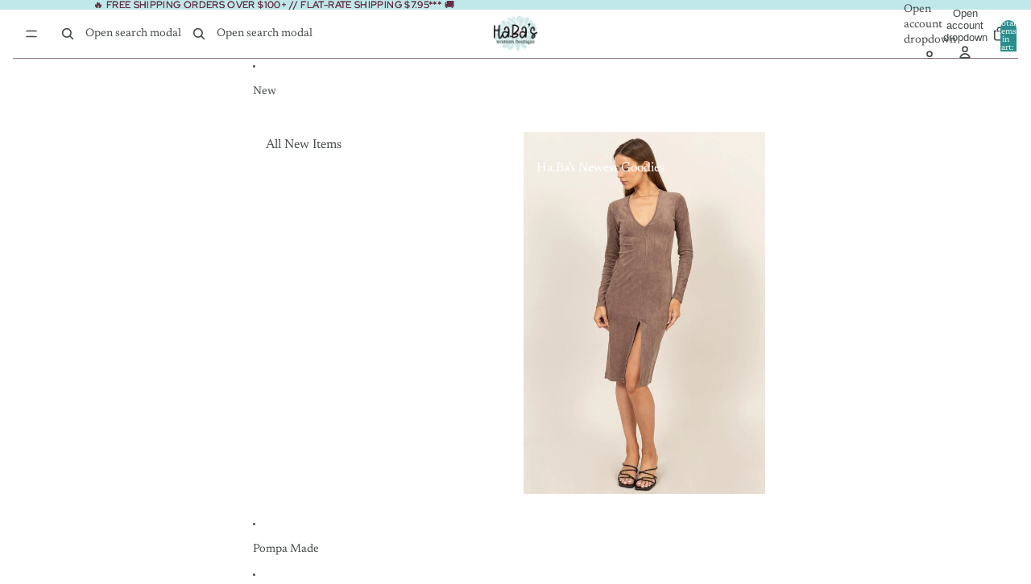

--- FILE ---
content_type: text/html; charset=utf-8
request_url: https://habasclothing.com/collections/basics
body_size: 49441
content:
<!doctype html>
<html
  class="no-js"
  lang="en"
>
  <head>
    <link href="//habasclothing.com/cdn/shop/t/20/assets/base.css?v=167532904636769317481749762436" rel="stylesheet" type="text/css" media="all" />

    <link
      rel="expect"
      href="#MainContent"
      blocking="render"
      id="view-transition-render-blocker"
    ><meta charset="utf-8">
<meta
  http-equiv="X-UA-Compatible"
  content="IE=edge"
>
<meta
  name="viewport"
  content="width=device-width,initial-scale=1"
>
<meta
  name="view-transition"
  content="same-origin"
>
<meta
  name="theme-color"
  content=""
>

<meta
  property="og:site_name"
  content="ha.ba&#39;s Clothing Store"
>
<meta
  property="og:url"
  content="https://habasclothing.com/collections/basics"
>
<meta
  property="og:title"
  content="Back to Basics"
>
<meta
  property="og:type"
  content="website"
>
<meta
  property="og:description"
  content="ha.ba&#39;s Clothing is a boutique on Post Office St in Galveston, Texas. Bringing you the latest L.A. fashion trends at an affordable prices."
><meta
    property="og:image"
    content="http://habasclothing.com/cdn/shop/collections/Copy_of_Website.jpg?v=1731008862"
  >
  <meta
    property="og:image:secure_url"
    content="https://habasclothing.com/cdn/shop/collections/Copy_of_Website.jpg?v=1731008862"
  >
  <meta
    property="og:image:width"
    content="788"
  >
  <meta
    property="og:image:height"
    content="940"
  ><meta
  name="twitter:card"
  content="summary_large_image"
>
<meta
  name="twitter:title"
  content="Back to Basics"
>
<meta
  name="twitter:description"
  content="ha.ba&#39;s Clothing is a boutique on Post Office St in Galveston, Texas. Bringing you the latest L.A. fashion trends at an affordable prices."
>

<title>
  Back to Basics
 &ndash; ha.ba&#39;s Clothing Store</title>

<link
  rel="canonical"
  href="https://habasclothing.com/collections/basics"
>


<link
    rel="preconnect"
    href="https://fonts.shopifycdn.com"
    crossorigin
  >
<link
    rel="preload"
    as="font"
    href="//habasclothing.com/cdn/fonts/newsreader/newsreader_n4.b5d1a51abefc3e451a1095094f8cb52bc71994eb.woff2"
    type="font/woff2"
    crossorigin
  ><link
    rel="preload"
    as="font"
    href="//habasclothing.com/cdn/fonts/newsreader/newsreader_n4.b5d1a51abefc3e451a1095094f8cb52bc71994eb.woff2"
    type="font/woff2"
    crossorigin
  ><link
    rel="preload"
    as="font"
    href="//habasclothing.com/cdn/fonts/newsreader/newsreader_n3.91c821924f9e885be236f45ca7ea362dc66668b6.woff2"
    type="font/woff2"
    crossorigin
  ><link
    rel="preload"
    as="font"
    href="//habasclothing.com/cdn/fonts/red_hat_display/redhatdisplay_n5.f0c725f329d28ac968babdc14b681bb4b5568bef.woff2"
    type="font/woff2"
    crossorigin
  >
<script async crossorigin fetchpriority="high" src="/cdn/shopifycloud/importmap-polyfill/es-modules-shim.2.4.0.js"></script>
<script type="importmap">
  {
    "imports": {
      "@theme/product-title": "//habasclothing.com/cdn/shop/t/20/assets/product-title-truncation.js?v=81744426891537421781749762437",
      "@theme/component": "//habasclothing.com/cdn/shop/t/20/assets/component.js?v=80370191270241544621749762436",
      "@theme/dialog": "//habasclothing.com/cdn/shop/t/20/assets/dialog.js?v=40803435292154375831749762437",
      "@theme/events": "//habasclothing.com/cdn/shop/t/20/assets/events.js?v=26166644030623418901749762436",
      "@theme/focus": "//habasclothing.com/cdn/shop/t/20/assets/focus.js?v=60436577539430446401749762436",
      "@theme/morph": "//habasclothing.com/cdn/shop/t/20/assets/morph.js?v=130689995393408371391749762437",
      "@theme/paginated-list": "//habasclothing.com/cdn/shop/t/20/assets/paginated-list.js?v=44806173703066979421749762436",
      "@theme/performance": "//habasclothing.com/cdn/shop/t/20/assets/performance.js?v=25067702614201670671749762436",
      "@theme/product-form": "//habasclothing.com/cdn/shop/t/20/assets/product-form.js?v=56305173540109740431749762436",
      "@theme/recently-viewed-products": "//habasclothing.com/cdn/shop/t/20/assets/recently-viewed-products.js?v=94729125001750262651749762437",
      "@theme/scrolling": "//habasclothing.com/cdn/shop/t/20/assets/scrolling.js?v=10957690925586738441749762436",
      "@theme/section-renderer": "//habasclothing.com/cdn/shop/t/20/assets/section-renderer.js?v=146046498830626579641749762436",
      "@theme/utilities": "//habasclothing.com/cdn/shop/t/20/assets/utilities.js?v=127314618558186079721749762436",
      "@theme/variant-picker": "//habasclothing.com/cdn/shop/t/20/assets/variant-picker.js?v=47293615104885949571749762437",
      "@theme/media-gallery": "//habasclothing.com/cdn/shop/t/20/assets/media-gallery.js?v=111441960308641931071749762437",
      "@theme/quick-add": "//habasclothing.com/cdn/shop/t/20/assets/quick-add.js?v=12917282792548324661749762436"
    }
  }
</script>


  
  <script
    src="//habasclothing.com/cdn/shop/t/20/assets/view-transitions.js?v=132588197357770770831749762436"
  ></script>
  


<link
  rel="modulepreload"
  href="//habasclothing.com/cdn/shop/t/20/assets/utilities.js?v=127314618558186079721749762436"
>
<link
  rel="modulepreload"
  href="//habasclothing.com/cdn/shop/t/20/assets/component.js?v=80370191270241544621749762436"
>
<link
  rel="modulepreload"
  href="//habasclothing.com/cdn/shop/t/20/assets/section-renderer.js?v=146046498830626579641749762436"
>
<link
  rel="modulepreload"
  href="//habasclothing.com/cdn/shop/t/20/assets/morph.js?v=130689995393408371391749762437"
>


  <link
    rel="modulepreload"
    href="//habasclothing.com/cdn/shop/t/20/assets/paginated-list.js?v=44806173703066979421749762436"
  >

  <link
    rel="modulepreload"
    href="//habasclothing.com/cdn/shop/t/20/assets/product-title-truncation.js?v=81744426891537421781749762437"
  >


<link
  rel="modulepreload"
  href="//habasclothing.com/cdn/shop/t/20/assets/focus.js?v=60436577539430446401749762436"
>
<link
  rel="modulepreload"
  href="//habasclothing.com/cdn/shop/t/20/assets/recently-viewed-products.js?v=94729125001750262651749762437"
>
<link
  rel="modulepreload"
  href="//habasclothing.com/cdn/shop/t/20/assets/scrolling.js?v=10957690925586738441749762436"
>
<link
  rel="modulepreload"
  href="//habasclothing.com/cdn/shop/t/20/assets/events.js?v=26166644030623418901749762436"
>
<script
  src="//habasclothing.com/cdn/shop/t/20/assets/quick-add.js?v=12917282792548324661749762436"
  type="module"
></script>

  <script
    src="//habasclothing.com/cdn/shop/t/20/assets/cart-discount.js?v=107077853990124422021749762436"
    type="module"
  ></script>

<script
  src="//habasclothing.com/cdn/shop/t/20/assets/dialog.js?v=40803435292154375831749762437"
  type="module"
></script>
<script
  src="//habasclothing.com/cdn/shop/t/20/assets/variant-picker.js?v=47293615104885949571749762437"
  type="module"
></script>
<script
  src="//habasclothing.com/cdn/shop/t/20/assets/product-card.js?v=46085189543194988631749762437"
  type="module"
></script>
<script
  src="//habasclothing.com/cdn/shop/t/20/assets/product-form.js?v=56305173540109740431749762436"
  type="module"
></script>
<script
  src="//habasclothing.com/cdn/shop/t/20/assets/accordion-custom.js?v=99000499017714805851749762436"
  type="module"
></script>
<script
  src="//habasclothing.com/cdn/shop/t/20/assets/media.js?v=37825095869491791421749762437"
  type="module"
></script>
<script
  src="//habasclothing.com/cdn/shop/t/20/assets/product-price.js?v=30079423257668675401749762436"
  type="module"
></script>
<script
  src="//habasclothing.com/cdn/shop/t/20/assets/product-title-truncation.js?v=81744426891537421781749762437"
  type="module"
></script>
<script
  src="//habasclothing.com/cdn/shop/t/20/assets/product-inventory.js?v=16343734458933704981749762436"
  type="module"
></script>
<script
  src="//habasclothing.com/cdn/shop/t/20/assets/show-more.js?v=94563802205717136101749762437"
  type="module"
></script>
<script
  src="//habasclothing.com/cdn/shop/t/20/assets/slideshow.js?v=107475567971719243651749762436"
  type="module"
></script>
<script
  src="//habasclothing.com/cdn/shop/t/20/assets/floating-panel.js?v=128677600744947036551749762437"
  type="module"
></script>
<script
  src="//habasclothing.com/cdn/shop/t/20/assets/video-background.js?v=25237992823806706551749762437"
  type="module"
></script>
<script
  src="//habasclothing.com/cdn/shop/t/20/assets/component-quantity-selector.js?v=165853331022690512991749762437"
  type="module"
></script>
<script
  src="//habasclothing.com/cdn/shop/t/20/assets/media-gallery.js?v=111441960308641931071749762437"
  type="module"
></script>
<script
  src="//habasclothing.com/cdn/shop/t/20/assets/rte-formatter.js?v=101420294193111439321749762436"
  type="module"
></script>






  <script
    src="//habasclothing.com/cdn/shop/t/20/assets/product-card-link.js?v=98430775478448931631749762436"
    type="module"
  ></script>


<script
  src="//habasclothing.com/cdn/shop/t/20/assets/auto-close-details.js?v=58350291535404441581749762436"
  defer="defer"
></script>

<script
  defer
  src="//habasclothing.com/cdn/shop/t/20/assets/placeholder-image.js?v=172823270129269230331749762436"
  type="module"
></script>

<script>
  const basePath = 'https://cdn.shopify.com/static/themes/horizon/placeholders';
  const Theme = {
    placeholders: {
      general: [
        `${basePath}/general-1.png`,
        `${basePath}/general-2.png`,
        `${basePath}/general-3.png`,
        `${basePath}/general-4.png`,
        `${basePath}/general-5.png`,
        `${basePath}/general-6.png`,
        `${basePath}/general-7.png`,
      ],
      product: [`${basePath}/product-ball.png`, `${basePath}/product-cone.png`, `${basePath}/product-cube.png`],
    },
    translations: {
      placeholder_image: `Placeholder image`,
      added: `Added`,
    },
    routes: {
      root: '/',
      cart_add_url: '/cart/add',
      cart_change_url: '/cart/change',
      cart_update_url: '/cart/update',
      cart_url: '/cart',
      predictive_search_url: '/search/suggest',
      search_url: '/search',
    },
    template: {
      name: 'collection',
    },
  };
</script>


<style data-shopify>
  @font-face {
  font-family: Newsreader;
  font-weight: 400;
  font-style: normal;
  font-display: swap;
  src: url("//habasclothing.com/cdn/fonts/newsreader/newsreader_n4.b5d1a51abefc3e451a1095094f8cb52bc71994eb.woff2") format("woff2"),
       url("//habasclothing.com/cdn/fonts/newsreader/newsreader_n4.faab5347776428001f201c86fe4c783d23b58a25.woff") format("woff");
}

  @font-face {
  font-family: Newsreader;
  font-weight: 700;
  font-style: normal;
  font-display: swap;
  src: url("//habasclothing.com/cdn/fonts/newsreader/newsreader_n7.23ab8134dd970213aaed7699491a8a2cb47dae45.woff2") format("woff2"),
       url("//habasclothing.com/cdn/fonts/newsreader/newsreader_n7.d508f4855ca4dedbd83fa582e42d6513c7e89b8a.woff") format("woff");
}

  @font-face {
  font-family: Newsreader;
  font-weight: 400;
  font-style: italic;
  font-display: swap;
  src: url("//habasclothing.com/cdn/fonts/newsreader/newsreader_i4.b6c896efb016d5bce4e554059dfe501c6316187d.woff2") format("woff2"),
       url("//habasclothing.com/cdn/fonts/newsreader/newsreader_i4.09e7328c6ebf6de7a11f1c4b9d76fc90424e3a85.woff") format("woff");
}

  @font-face {
  font-family: Newsreader;
  font-weight: 700;
  font-style: italic;
  font-display: swap;
  src: url("//habasclothing.com/cdn/fonts/newsreader/newsreader_i7.c957ba3bc7bb44bfca68314e689a88a6cb340dbe.woff2") format("woff2"),
       url("//habasclothing.com/cdn/fonts/newsreader/newsreader_i7.600beb959cc55275297418e02b7b341685f85101.woff") format("woff");
}


  @font-face {
  font-family: Newsreader;
  font-weight: 400;
  font-style: normal;
  font-display: swap;
  src: url("//habasclothing.com/cdn/fonts/newsreader/newsreader_n4.b5d1a51abefc3e451a1095094f8cb52bc71994eb.woff2") format("woff2"),
       url("//habasclothing.com/cdn/fonts/newsreader/newsreader_n4.faab5347776428001f201c86fe4c783d23b58a25.woff") format("woff");
}

  @font-face {
  font-family: Newsreader;
  font-weight: 700;
  font-style: normal;
  font-display: swap;
  src: url("//habasclothing.com/cdn/fonts/newsreader/newsreader_n7.23ab8134dd970213aaed7699491a8a2cb47dae45.woff2") format("woff2"),
       url("//habasclothing.com/cdn/fonts/newsreader/newsreader_n7.d508f4855ca4dedbd83fa582e42d6513c7e89b8a.woff") format("woff");
}

  @font-face {
  font-family: Newsreader;
  font-weight: 400;
  font-style: italic;
  font-display: swap;
  src: url("//habasclothing.com/cdn/fonts/newsreader/newsreader_i4.b6c896efb016d5bce4e554059dfe501c6316187d.woff2") format("woff2"),
       url("//habasclothing.com/cdn/fonts/newsreader/newsreader_i4.09e7328c6ebf6de7a11f1c4b9d76fc90424e3a85.woff") format("woff");
}

  @font-face {
  font-family: Newsreader;
  font-weight: 700;
  font-style: italic;
  font-display: swap;
  src: url("//habasclothing.com/cdn/fonts/newsreader/newsreader_i7.c957ba3bc7bb44bfca68314e689a88a6cb340dbe.woff2") format("woff2"),
       url("//habasclothing.com/cdn/fonts/newsreader/newsreader_i7.600beb959cc55275297418e02b7b341685f85101.woff") format("woff");
}


  @font-face {
  font-family: Newsreader;
  font-weight: 300;
  font-style: normal;
  font-display: swap;
  src: url("//habasclothing.com/cdn/fonts/newsreader/newsreader_n3.91c821924f9e885be236f45ca7ea362dc66668b6.woff2") format("woff2"),
       url("//habasclothing.com/cdn/fonts/newsreader/newsreader_n3.8603b522459182a0f3f6cdc888978218bf52a907.woff") format("woff");
}

  @font-face {
  font-family: Newsreader;
  font-weight: 700;
  font-style: normal;
  font-display: swap;
  src: url("//habasclothing.com/cdn/fonts/newsreader/newsreader_n7.23ab8134dd970213aaed7699491a8a2cb47dae45.woff2") format("woff2"),
       url("//habasclothing.com/cdn/fonts/newsreader/newsreader_n7.d508f4855ca4dedbd83fa582e42d6513c7e89b8a.woff") format("woff");
}

  @font-face {
  font-family: Newsreader;
  font-weight: 300;
  font-style: italic;
  font-display: swap;
  src: url("//habasclothing.com/cdn/fonts/newsreader/newsreader_i3.04cfe5a6ea2042ca335366614cf7f480c195409b.woff2") format("woff2"),
       url("//habasclothing.com/cdn/fonts/newsreader/newsreader_i3.a99ead006589f1c2befe04ea5989719df7f19dfc.woff") format("woff");
}

  @font-face {
  font-family: Newsreader;
  font-weight: 700;
  font-style: italic;
  font-display: swap;
  src: url("//habasclothing.com/cdn/fonts/newsreader/newsreader_i7.c957ba3bc7bb44bfca68314e689a88a6cb340dbe.woff2") format("woff2"),
       url("//habasclothing.com/cdn/fonts/newsreader/newsreader_i7.600beb959cc55275297418e02b7b341685f85101.woff") format("woff");
}


  @font-face {
  font-family: "Red Hat Display";
  font-weight: 500;
  font-style: normal;
  font-display: swap;
  src: url("//habasclothing.com/cdn/fonts/red_hat_display/redhatdisplay_n5.f0c725f329d28ac968babdc14b681bb4b5568bef.woff2") format("woff2"),
       url("//habasclothing.com/cdn/fonts/red_hat_display/redhatdisplay_n5.440df867090a25d2d49b62414702239d9d47de31.woff") format("woff");
}

  @font-face {
  font-family: "Red Hat Display";
  font-weight: 700;
  font-style: normal;
  font-display: swap;
  src: url("//habasclothing.com/cdn/fonts/red_hat_display/redhatdisplay_n7.5b14b817f945f7cf9f5e3fa661372aaee24aedbe.woff2") format("woff2"),
       url("//habasclothing.com/cdn/fonts/red_hat_display/redhatdisplay_n7.12fcbadce11cb69018968f0c45941d4f2f6b4940.woff") format("woff");
}

  @font-face {
  font-family: "Red Hat Display";
  font-weight: 500;
  font-style: italic;
  font-display: swap;
  src: url("//habasclothing.com/cdn/fonts/red_hat_display/redhatdisplay_i5.932d275e5093df8cee8c06c1d9528cc15595485f.woff2") format("woff2"),
       url("//habasclothing.com/cdn/fonts/red_hat_display/redhatdisplay_i5.275f476f319048efa2f76c7016f157424282d0bd.woff") format("woff");
}

  @font-face {
  font-family: "Red Hat Display";
  font-weight: 700;
  font-style: italic;
  font-display: swap;
  src: url("//habasclothing.com/cdn/fonts/red_hat_display/redhatdisplay_i7.725ef8b794aadff6bc8844a51e5cccf4180e7ffa.woff2") format("woff2"),
       url("//habasclothing.com/cdn/fonts/red_hat_display/redhatdisplay_i7.07f8ab4318fab04af523efe0d055241f1fe5ade2.woff") format("woff");
}


  :root {
    /* Page Layout */
    --sidebar-width: 25rem;
    --narrow-content-width: 36rem;
    --normal-content-width: 42rem;
    --wide-content-width: 46rem;
    --narrow-page-width: 90rem;
    --normal-page-width: 120rem;
    --wide-page-width: 150rem;

    /* Section Heights */
    --section-height-small: 15rem;
    --section-height-medium: 25rem;
    --section-height-large: 35rem;

    @media screen and (min-width: 40em) {
      --section-height-small: 40svh;
      --section-height-medium: 55svh;
      --section-height-large: 70svh;
    }

    @media screen and (min-width: 60em) {
      --section-height-small: 50svh;
      --section-height-medium: 65svh;
      --section-height-large: 80svh;
    }

    /* Letter spacing */
    --letter-spacing-sm: 0.06em;
    --letter-spacing-md: 0.13em;

    /* Font families */
    --font-body--family: Newsreader, serif;
    --font-body--style: normal;
    --font-body--weight: 400;
    --font-subheading--family: Newsreader, serif;
    --font-subheading--style: normal;
    --font-subheading--weight: 400;
    --font-heading--family: Newsreader, serif;
    --font-heading--style: normal;
    --font-heading--weight: 300;
    --font-accent--family: "Red Hat Display", sans-serif;
    --font-accent--style: normal;
    --font-accent--weight: 500;

    /* Margin sizes */
    --font-h1--spacing: 0.25em;
    --font-h2--spacing: 0.25em;
    --font-h3--spacing: 0.25em;
    --font-h4--spacing: 0.25em;
    --font-h5--spacing: 0.25em;
    --font-h6--spacing: 0.25em;
    --font-paragraph--spacing: 0.5em;

    /* Heading colors */
    --font-h1--color: var(--color-foreground-heading);
    --font-h2--color: var(--color-foreground-heading);
    --font-h3--color: var(--color-foreground-heading);
    --font-h4--color: var(--color-foreground-heading);
    --font-h5--color: var(--color-foreground-heading);
    --font-h6--color: var(--color-foreground-heading);

    /** Z-Index / Layering */
    --layer-section-background: -2;
    --layer-lowest: -1;
    --layer-base: 0;
    --layer-flat: 1;
    --layer-raised: 2;
    --layer-heightened: 4;
    --layer-sticky: 8;
    --layer-window-overlay: 10;
    --layer-header-menu: 12;
    --layer-overlay: 16;
    --layer-menu-drawer: 18;
    --layer-temporary: 20;

    /* Max-width / Measure */
    --max-width--body-normal: 50ch;
    --max-width--body-narrow: 35ch;

    --max-width--heading-normal: 50ch;
    --max-width--heading-narrow: 30ch;

    --max-width--display-normal: 20ch;
    --max-width--display-narrow: 15ch;
    --max-width--display-tight: 5ch;

    /* Letter-spacing / Tracking */
    --letter-spacing--display-tight: -0.03em;
    --letter-spacing--display-normal: 0;
    --letter-spacing--display-loose: 0.03em;

    --letter-spacing--heading-tight: -0.03em;
    --letter-spacing--heading-normal: 0;
    --letter-spacing--heading-loose: 0.03em;

    --letter-spacing--body-tight: -0.03em;
    --letter-spacing--body-normal: 0;
    --letter-spacing--body-loose: 0.03em;

    /* Line height / Leading */
    --line-height: 1;

    --line-height--display-tight: 1;
    --line-height--display-normal: 1.1;
    --line-height--display-loose: 1.2;

    --line-height--heading-tight: 1.15;
    --line-height--heading-normal: 1.25;
    --line-height--heading-loose: 1.35;

    --line-height--body-tight: 1.2;
    --line-height--body-normal: 1.4;
    --line-height--body-loose: 1.6;

    /* Typography presets */
    --font-size--paragraph: 0.875rem;--font-size--h1: clamp(2.75rem, 7.2vw, 4.5rem);--font-size--h2: 2.5rem;--font-size--h3: 1.5rem;--font-size--h4: 1.125rem;--font-size--h5: 1.0rem;--font-size--h6: 0.75rem;--font-paragraph--weight: 400;--font-paragraph--letter-spacing: var(--letter-spacing--body-normal);--font-paragraph--size: var(--font-size--paragraph);--font-paragraph--family: var(--font-body--family);--font-paragraph--style: var(--font-body--style);--font-paragraph--case: ;--font-paragraph--line-height: var(--line-height--body-normal);--font-h1--weight: var(--font-heading--weight);--font-h1--letter-spacing: var(--letter-spacing--heading-normal);--font-h1--size: var(--font-size--h1);--font-h1--family: var(--font-heading--family);--font-h1--style: var(--font-heading--style);--font-h1--case: none;--font-h1--line-height: var(--line-height--display-normal);--font-h2--weight: var(--font-heading--weight);--font-h2--letter-spacing: var(--letter-spacing--heading-normal);--font-h2--size: var(--font-size--h2);--font-h2--family: var(--font-heading--family);--font-h2--style: var(--font-heading--style);--font-h2--case: none;--font-h2--line-height: var(--line-height--display-normal);--font-h3--weight: var(--font-subheading--weight);--font-h3--letter-spacing: var(--letter-spacing--heading-normal);--font-h3--size: var(--font-size--h3);--font-h3--family: var(--font-subheading--family);--font-h3--style: var(--font-subheading--style);--font-h3--case: none;--font-h3--line-height: var(--line-height--display-normal);--font-h4--weight: var(--font-accent--weight);--font-h4--letter-spacing: var(--letter-spacing--heading-loose);--font-h4--size: var(--font-size--h4);--font-h4--family: var(--font-accent--family);--font-h4--style: var(--font-accent--style);--font-h4--case: uppercase;--font-h4--line-height: var(--line-height--display-normal);--font-h5--weight: var(--font-subheading--weight);--font-h5--letter-spacing: var(--letter-spacing--heading-normal);--font-h5--size: var(--font-size--h5);--font-h5--family: var(--font-subheading--family);--font-h5--style: var(--font-subheading--style);--font-h5--case: none;--font-h5--line-height: var(--line-height--display-normal);--font-h6--weight: var(--font-accent--weight);--font-h6--letter-spacing: var(--letter-spacing--heading-loose);--font-h6--size: var(--font-size--h6);--font-h6--family: var(--font-accent--family);--font-h6--style: var(--font-accent--style);--font-h6--case: uppercase;--font-h6--line-height: var(--line-height--display-normal);

    /* Hardcoded font sizes */
    --font-size--2xs: 0.625rem;
    --font-size--xs: 0.8125rem;
    --font-size--sm: 0.875rem;
    --font-size--md: 1rem;
    --font-size--lg: 1.125rem;
    --font-size--xl: 1.25rem;
    --font-size--2xl: 1.5rem;
    --font-size--3xl: 2rem;
    --font-size--4xl: 2.5rem;
    --font-size--5xl: 3rem;
    --font-size--6xl: 3.5rem;

    /* Menu font sizes */
    --menu-font-sm--size: 0.875rem;
    --menu-font-sm--line-height: calc(1.1 + 0.5 * min(16 / 14));
    --menu-font-md--size: 1rem;
    --menu-font-md--line-height: calc(1.1 + 0.5 * min(16 / 16));
    --menu-font-lg--size: 1.125rem;
    --menu-font-lg--line-height: calc(1.1 + 0.5 * min(16 / 18));
    --menu-font-xl--size: 1.25rem;
    --menu-font-xl--line-height: calc(1.1 + 0.5 * min(16 / 20));
    --menu-font-2xl--size: 1.75rem;
    --menu-font-2xl--line-height: calc(1.1 + 0.5 * min(16 / 28));

    /* Colors */
    --color-error: #8B0000;
    --color-success: #006400;
    --color-white: #FFFFFF;
    --color-black: #000000;
    --color-instock: #3ED660;
    --color-lowstock: #EE9441;
    --color-outofstock: #C8C8C8;

    /* Opacity */
    --opacity-subdued-text: 0.7;

    --shadow-button: 0 2px 3px rgba(0 0 0 / 20%);
    --gradient-image-overlay: linear-gradient(to top, rgb(from var(--color-black) r g b / 0.5), transparent);

    /* Spacing */
    --margin-3xs: 0.125rem;
    --margin-2xs: 0.3rem;
    --margin-xs: 0.5rem;
    --margin-sm: 0.7rem;
    --margin-md: 0.8rem;
    --margin-lg: 1rem;
    --margin-xl: 1.25rem;
    --margin-2xl: 1.5rem;
    --margin-3xl: 1.75rem;
    --margin-4xl: 2rem;
    --margin-5xl: 3rem;
    --margin-6xl: 5rem;

    --scroll-margin: 50px;

    --padding-3xs: 0.125rem;
    --padding-2xs: 0.25rem;
    --padding-xs: 0.5rem;
    --padding-sm: 0.7rem;
    --padding-md: 0.8rem;
    --padding-lg: 1rem;
    --padding-xl: 1.25rem;
    --padding-2xl: 1.5rem;
    --padding-3xl: 1.75rem;
    --padding-4xl: 2rem;
    --padding-5xl: 3rem;
    --padding-6xl: 4rem;

    --gap-3xs: 0.125rem;
    --gap-2xs: 0.3rem;
    --gap-xs: 0.5rem;
    --gap-sm: 0.7rem;
    --gap-md: 0.9rem;
    --gap-lg: 1rem;
    --gap-xl: 1.25rem;
    --gap-2xl: 2rem;
    --gap-3xl: 3rem;

    --spacing-scale-sm: 0.6;
    --spacing-scale-md: 0.7;
    --spacing-scale-default: 1.0;

    /* Checkout buttons gap */
    --checkout-button-gap: 8px;

    /* Borders */
    --style-border-width: 1px;
    --style-border-radius-xs: 0.2rem;
    --style-border-radius-sm: 0.6rem;
    --style-border-radius-md: 0.8rem;
    --style-border-radius-50: 50%;
    --style-border-radius-lg: 1rem;
    --style-border-radius-pills: 40px;
    --style-border-radius-inputs: 0px;
    --style-border-radius-buttons-primary: 0px;
    --style-border-radius-buttons-secondary: 0px;
    --style-border-width-primary: 0px;
    --style-border-width-secondary: 0px;
    --style-border-width-inputs: 1px;
    --style-border-radius-popover: 8px;
    --style-border-popover: 1px none rgb(from var(--color-border) r g b / 50%);
    --style-border-drawer: 1px none rgb(from var(--color-border) r g b / 50%);
    --style-border-swatch-opacity: 10%;
    --style-border-swatch-width: 1px;
    --style-border-swatch-style: solid;

    /* Animation */
    --ease-out-cubic: cubic-bezier(0.33, 1, 0.68, 1);
    --ease-out-quad: cubic-bezier(0.32, 0.72, 0, 1);
    --animation-speed: 0.125s;
    --animation-speed-slow: 0.2s;
    --animation-speed-medium: 0.15s;
    --animation-easing: ease-in-out;
    --animation-slideshow-easing: cubic-bezier(0.4, 0, 0.2, 1);
    --drawer-animation-speed: 0.2s;
    --animation-values: var(--animation-speed) var(--animation-easing);
    --animation-values-allow-discrete: var(--animation-speed) var(--animation-easing) allow-discrete;
    --animation-timing-hover: cubic-bezier(0.25, 0.46, 0.45, 0.94);
    --animation-timing-active: cubic-bezier(0.5, 0, 0.75, 0);
    --animation-timing-bounce: cubic-bezier(0.34, 1.56, 0.64, 1);
    --animation-timing-default: cubic-bezier(0, 0, 0.2, 1);
    --animation-timing-fade-in: cubic-bezier(0.16, 1, 0.3, 1);
    --animation-timing-fade-out: cubic-bezier(0.4, 0, 0.2, 1);

    /* View transitions */
    /* View transition old */
    --view-transition-old-main-content: var(--animation-speed) var(--animation-easing) both fadeOut;

    /* View transition new */
    --view-transition-new-main-content: var(--animation-speed) var(--animation-easing) both fadeIn, var(--animation-speed) var(--animation-easing) both slideInTopViewTransition;

    /* Focus */
    --focus-outline-width: 0.09375rem;
    --focus-outline-offset: 0.2em;

    /* Badges */
    --badge-blob-padding-block: 1px;
    --badge-blob-padding-inline: 12px 8px;
    --badge-rectangle-padding-block: 1px;
    --badge-rectangle-padding-inline: 6px;
    @media screen and (width >= 750px) {
      --badge-blob-padding-block: 4px;
      --badge-blob-padding-inline: 16px 12px;
      --badge-rectangle-padding-block: 4px;
      --badge-rectangle-padding-inline: 10px;
    }

    /* Icons */
    --icon-size-2xs: 0.6rem;
    --icon-size-xs: 0.85rem;
    --icon-size-sm: 1.25rem;
    --icon-size-md: 1.375rem;
    --icon-size-lg: 1.5rem;
    --icon-stroke-width: 1.5px;

    /* Input */
    --input-email-min-width: 200px;
    --input-search-max-width: 650px;
    --input-padding-y: 0.8rem;
    --input-padding-x: 0.8rem;
    --input-padding: var(--input-padding-y) var(--input-padding-x);
    --input-box-shadow-width: var(--style-border-width-inputs);
    --input-box-shadow: 0 0 0 var(--input-box-shadow-width) var(--color-input-border);
    --input-box-shadow-focus: 0 0 0 calc(var(--input-box-shadow-width) + 0.5px) var(--color-input-border);
    --input-disabled-background-color: rgb(from var(--color-foreground) r g b / 10%);
    --input-disabled-border-color: rgb(from var(--color-foreground) r g b / 5%);
    --input-disabled-text-color: rgb(from var(--color-foreground) r g b / 50%);
    --input-textarea-min-height: 55px;

    /* Button size */
    --button-size-sm: 30px;
    --button-size-md: 36px;
    --button-size: var(--minimum-touch-target);
    --button-padding-inline: 24px;
    --button-padding-block: 16px;

    /* Button font-family */
    --button-font-family-primary: var(--font-body--family);
    --button-font-family-secondary: var(--font-body--family);

    /* Button font-weight */
    --button-font-weight-primary: default;
    --button-font-weight-secondary: default;

    /* Button text case */
    --button-text-case: ;
    --button-text-case-primary: default;
    --button-text-case-secondary: default;

    /* Borders */
    --border-color: rgba(from var(--color-border) r g b / 0.55);
    --border-width-sm: 1px;
    --border-width-md: 2px;
    --border-width-lg: 5px;

    /* Drawers */
    --drawer-inline-padding: 25px;
    --drawer-menu-inline-padding: 2.5rem;
    --drawer-header-block-padding: 20px;
    --drawer-content-block-padding: 10px;
    --drawer-header-desktop-top: 0rem;
    --drawer-padding: calc(var(--padding-sm) + 7px);
    --drawer-height: 100dvh;
    --drawer-width: 95vw;
    --drawer-max-width: 500px;

    /* Variant Picker Swatches */
    --variant-picker-swatch-width-unitless: 30;
    --variant-picker-swatch-height-unitless: 30;
    --variant-picker-swatch-width: 30px;
    --variant-picker-swatch-height: 30px;
    --variant-picker-swatch-radius: 0px;
    --variant-picker-border-width: 1px;
    --variant-picker-border-style: solid;
    --variant-picker-border-opacity: 10%;

    /* Variant Picker Buttons */
    --variant-picker-button-radius: 0px;
    --variant-picker-button-border-width: 1px;

    /* Slideshow */
    --slideshow-controls-size: 3.5rem;
    --slideshow-controls-icon: 2rem;
    --peek-next-slide-size: 3rem;

    /* Utilities */
    --backdrop-opacity: 0.15;
    --backdrop-color: var(--color-foreground);
    --minimum-touch-target: 44px;
    --disabled-opacity: 0.5;
    --skeleton-opacity: 0.025;

    /* Shapes */
    --shape--circle: circle(50% at center);
    --shape--sunburst: polygon(100% 50%,94.62% 55.87%,98.3% 62.94%,91.57% 67.22%,93.3% 75%,85.7% 77.39%,85.36% 85.36%,77.39% 85.7%,75% 93.3%,67.22% 91.57%,62.94% 98.3%,55.87% 94.62%,50% 100%,44.13% 94.62%,37.06% 98.3%,32.78% 91.57%,25% 93.3%,22.61% 85.7%,14.64% 85.36%,14.3% 77.39%,6.7% 75%,8.43% 67.22%,1.7% 62.94%,5.38% 55.87%,0% 50%,5.38% 44.13%,1.7% 37.06%,8.43% 32.78%,6.7% 25%,14.3% 22.61%,14.64% 14.64%,22.61% 14.3%,25% 6.7%,32.78% 8.43%,37.06% 1.7%,44.13% 5.38%,50% 0%,55.87% 5.38%,62.94% 1.7%,67.22% 8.43%,75% 6.7%,77.39% 14.3%,85.36% 14.64%,85.7% 22.61%,93.3% 25%,91.57% 32.78%,98.3% 37.06%,94.62% 44.13%);
    --shape--diamond: polygon(50% 0%, 100% 50%, 50% 100%, 0% 50%);
    --shape--blob: polygon(85.349% 11.712%, 87.382% 13.587%, 89.228% 15.647%, 90.886% 17.862%, 92.359% 20.204%, 93.657% 22.647%, 94.795% 25.169%, 95.786% 27.752%, 96.645% 30.382%, 97.387% 33.048%, 98.025% 35.740%, 98.564% 38.454%, 99.007% 41.186%, 99.358% 43.931%, 99.622% 46.685%, 99.808% 49.446%, 99.926% 52.210%, 99.986% 54.977%, 99.999% 57.744%, 99.975% 60.511%, 99.923% 63.278%, 99.821% 66.043%, 99.671% 68.806%, 99.453% 71.565%, 99.145% 74.314%, 98.724% 77.049%, 98.164% 79.759%, 97.433% 82.427%, 96.495% 85.030%, 95.311% 87.529%, 93.841% 89.872%, 92.062% 91.988%, 89.972% 93.796%, 87.635% 95.273%, 85.135% 96.456%, 82.532% 97.393%, 79.864% 98.127%, 77.156% 98.695%, 74.424% 99.129%, 71.676% 99.452%, 68.918% 99.685%, 66.156% 99.844%, 63.390% 99.942%, 60.624% 99.990%, 57.856% 99.999%, 55.089% 99.978%, 52.323% 99.929%, 49.557% 99.847%, 46.792% 99.723%, 44.031% 99.549%, 41.273% 99.317%, 38.522% 99.017%, 35.781% 98.639%, 33.054% 98.170%, 30.347% 97.599%, 27.667% 96.911%, 25.024% 96.091%, 22.432% 95.123%, 19.907% 93.994%, 17.466% 92.690%, 15.126% 91.216%, 12.902% 89.569%, 10.808% 87.761%, 8.854% 85.803%, 7.053% 83.703%, 5.418% 81.471%, 3.962% 79.119%, 2.702% 76.656%, 1.656% 74.095%, 0.846% 71.450%, 0.294% 68.740%, 0.024% 65.987%, 0.050% 63.221%, 0.343% 60.471%, 0.858% 57.752%, 1.548% 55.073%, 2.370% 52.431%, 3.283% 49.819%, 4.253% 47.227%, 5.249% 44.646%, 6.244% 42.063%, 7.211% 39.471%, 8.124% 36.858%, 8.958% 34.220%, 9.711% 31.558%, 10.409% 28.880%, 11.083% 26.196%, 11.760% 23.513%, 12.474% 20.839%, 13.259% 18.186%, 14.156% 15.569%, 15.214% 13.012%, 16.485% 10.556%, 18.028% 8.261%, 19.883% 6.211%, 22.041% 4.484%, 24.440% 3.110%, 26.998% 2.057%, 29.651% 1.275%, 32.360% 0.714%, 35.101% 0.337%, 37.859% 0.110%, 40.624% 0.009%, 43.391% 0.016%, 46.156% 0.113%, 48.918% 0.289%, 51.674% 0.533%, 54.425% 0.837%, 57.166% 1.215%, 59.898% 1.654%, 62.618% 2.163%, 65.322% 2.750%, 68.006% 3.424%, 70.662% 4.197%, 73.284% 5.081%, 75.860% 6.091%, 78.376% 7.242%, 80.813% 8.551%, 83.148% 10.036%, 85.349% 11.712%);

    /* Buy buttons */
    --height-buy-buttons: calc(var(--padding-lg) * 2 + var(--icon-size-sm));

    /* Card image height variables */
    --height-small: 10rem;
    --height-medium: 11.5rem;
    --height-large: 13rem;
    --height-full: 100vh;

    @media screen and (width >= 750px) {
      --height-small: 17.5rem;
      --height-medium: 21.25rem;
      --height-large: 25rem;
    }

    /* Modal */
    --modal-max-height: 65dvh;

    /* Card styles for search */
    --card-bg-hover: rgb(from var(--color-foreground) r g b / 0.03);
    --card-border-hover: rgb(from var(--color-foreground) r g b / 0.3);
    --card-border-focus: rgb(from var(--color-border) r g b / 0.1);

    /* Cart */
    --cart-primary-font-family: var(--font-body--family);
    --cart-primary-font-style: var(--font-body--style);
    --cart-primary-font-weight: var(--font-body--weight);
    --cart-secondary-font-family: var(--font-secondary--family);
    --cart-secondary-font-style: var(--font-secondary--style);
    --cart-secondary-font-weight: var(--font-secondary--weight);
  }
</style>
<style data-shopify>
  
    
      :root,
    
    .color-scheme-1 {
        --color-background: rgba(255 255 255 / 1.0);
        --color-foreground: rgba(68 73 73 / 1.0);
        --color-foreground-heading: rgba(80 49 55 / 1.0);
        --color-primary: rgba(150 116 132 / 1.0);
        --color-primary-hover: rgba(99 48 68 / 1.0);
        --color-border: rgba(150 116 132 / 1.0);
        --color-shadow: rgba(68 73 73 / 1.0);
        --color-primary-button-text: rgba(239 248 248 / 1.0);
        --color-primary-button-background: rgba(40 142 140 / 1.0);
        --color-primary-button-border: rgba(0 0 0 / 1.0);
        --color-primary-button-hover-text: rgba(255 255 255 / 1.0);
        --color-primary-button-hover-background: rgba(159 210 211 / 1.0);
        --color-primary-button-hover-border: rgba(0 0 0 / 1.0);
        --color-secondary-button-text: rgba(0 0 0 / 1.0);
        --color-secondary-button-background: rgba(192 232 234 / 1.0);
        --color-secondary-button-border: rgba(0 0 0 / 1.0);
        --color-secondary-button-hover-text: rgba(255 255 255 / 1.0);
        --color-secondary-button-hover-background: rgba(0 0 0 / 0.71);
        --color-secondary-button-hover-border: rgba(0 0 0 / 0.71);
        --color-input-background: rgba(255 255 255 / 1.0);
        --color-input-text: rgba(0 0 0 / 1.0);
        --color-input-border: rgba(234 232 230 / 1.0);
        --color-input-hover-background: rgba(245 245 245 / 1.0);
        --color-variant-background: rgba(255 255 255 / 1.0);
        --color-variant-border: rgba(234 232 230 / 1.0);
        --color-variant-text: rgba(0 0 0 / 1.0);
        --color-variant-hover-background: rgba(245 245 245 / 1.0);
        --color-variant-hover-text: rgba(0 0 0 / 1.0);
        --color-variant-hover-border: rgba(230 230 230 / 1.0);
        --color-selected-variant-background: rgba(80 49 55 / 1.0);
        --color-selected-variant-border: rgba(0 0 0 / 1.0);
        --color-selected-variant-text: rgba(255 255 255 / 1.0);
        --color-selected-variant-hover-background: rgba(26 26 26 / 1.0);
        --color-selected-variant-hover-text: rgba(255 255 255 / 1.0);
        --color-selected-variant-hover-border: rgba(26 26 26 / 1.0);
        --input-disabled-background-color: rgb(from var(--color-foreground) r g b / 10%);
        --input-disabled-border-color: rgb(from var(--color-foreground) r g b / 5%);
        --input-disabled-text-color: rgb(from var(--color-foreground) r g b / 50%);
        --color-foreground-muted: rgb(from var(--color-foreground) r g b / 60%);
        --font-h1--color: var(--color-foreground-heading);
        --font-h2--color: var(--color-foreground-heading);
        --font-h3--color: var(--color-foreground-heading);
        --font-h4--color: var(--color-foreground-heading);
        --font-h5--color: var(--color-foreground-heading);
        --font-h6--color: var(--color-foreground-heading);

        /* Shadows */
        
        
          --shadow-blur: 20px;
          --shadow-popover: 0px 4px 20px rgb(from var(--color-shadow) r g b / 15%);
        
      }
  
    
    .color-scheme-2 {
        --color-background: rgba(192 232 234 / 1.0);
        --color-foreground: rgba(99 48 68 / 1.0);
        --color-foreground-heading: rgba(99 48 68 / 1.0);
        --color-primary: rgba(255 255 255 / 1.0);
        --color-primary-hover: rgba(255 255 255 / 0.49);
        --color-border: rgba(230 230 230 / 1.0);
        --color-shadow: rgba(0 0 0 / 1.0);
        --color-primary-button-text: rgba(255 255 255 / 1.0);
        --color-primary-button-background: rgba(0 0 0 / 0.71);
        --color-primary-button-border: rgba(0 0 0 / 1.0);
        --color-primary-button-hover-text: rgba(255 255 255 / 1.0);
        --color-primary-button-hover-background: rgba(0 0 0 / 1.0);
        --color-primary-button-hover-border: rgba(0 0 0 / 0.71);
        --color-secondary-button-text: rgba(0 0 0 / 1.0);
        --color-secondary-button-background: rgba(255 255 255 / 0.6);
        --color-secondary-button-border: rgba(255 255 255 / 0.6);
        --color-secondary-button-hover-text: rgba(0 0 0 / 1.0);
        --color-secondary-button-hover-background: rgba(255 255 255 / 1.0);
        --color-secondary-button-hover-border: rgba(255 255 255 / 1.0);
        --color-input-background: rgba(255 255 255 / 0.6);
        --color-input-text: rgba(0 0 0 / 1.0);
        --color-input-border: rgba(0 0 0 / 0.0);
        --color-input-hover-background: rgba(255 255 255 / 0.68);
        --color-variant-background: rgba(255 255 255 / 0.6);
        --color-variant-border: rgba(0 0 0 / 0.0);
        --color-variant-text: rgba(0 0 0 / 1.0);
        --color-variant-hover-background: rgba(245 245 245 / 1.0);
        --color-variant-hover-text: rgba(0 0 0 / 1.0);
        --color-variant-hover-border: rgba(230 230 230 / 1.0);
        --color-selected-variant-background: rgba(0 0 0 / 0.71);
        --color-selected-variant-border: rgba(0 0 0 / 0.71);
        --color-selected-variant-text: rgba(255 255 255 / 1.0);
        --color-selected-variant-hover-background: rgba(84 53 46 / 1.0);
        --color-selected-variant-hover-text: rgba(255 255 255 / 1.0);
        --color-selected-variant-hover-border: rgba(84 53 46 / 1.0);
        --input-disabled-background-color: rgb(from var(--color-foreground) r g b / 10%);
        --input-disabled-border-color: rgb(from var(--color-foreground) r g b / 5%);
        --input-disabled-text-color: rgb(from var(--color-foreground) r g b / 50%);
        --color-foreground-muted: rgb(from var(--color-foreground) r g b / 60%);
        --font-h1--color: var(--color-foreground-heading);
        --font-h2--color: var(--color-foreground-heading);
        --font-h3--color: var(--color-foreground-heading);
        --font-h4--color: var(--color-foreground-heading);
        --font-h5--color: var(--color-foreground-heading);
        --font-h6--color: var(--color-foreground-heading);

        /* Shadows */
        
        
          --shadow-blur: 20px;
          --shadow-popover: 0px 4px 20px rgb(from var(--color-shadow) r g b / 15%);
        
      }
  
    
    .color-scheme-3 {
        --color-background: rgba(69 79 85 / 1.0);
        --color-foreground: rgba(255 255 255 / 1.0);
        --color-foreground-heading: rgba(255 255 255 / 1.0);
        --color-primary: rgba(239 239 239 / 1.0);
        --color-primary-hover: rgba(255 255 255 / 0.49);
        --color-border: rgba(230 230 230 / 1.0);
        --color-shadow: rgba(0 0 0 / 1.0);
        --color-primary-button-text: rgba(255 255 255 / 1.0);
        --color-primary-button-background: rgba(0 0 0 / 0.71);
        --color-primary-button-border: rgba(0 0 0 / 0.71);
        --color-primary-button-hover-text: rgba(255 255 255 / 1.0);
        --color-primary-button-hover-background: rgba(0 0 0 / 1.0);
        --color-primary-button-hover-border: rgba(0 0 0 / 1.0);
        --color-secondary-button-text: rgba(0 0 0 / 1.0);
        --color-secondary-button-background: rgba(255 255 255 / 0.6);
        --color-secondary-button-border: rgba(255 255 255 / 0.6);
        --color-secondary-button-hover-text: rgba(0 0 0 / 1.0);
        --color-secondary-button-hover-background: rgba(255 255 255 / 1.0);
        --color-secondary-button-hover-border: rgba(255 255 255 / 1.0);
        --color-input-background: rgba(255 255 255 / 0.6);
        --color-input-text: rgba(0 0 0 / 1.0);
        --color-input-border: rgba(255 255 255 / 0.6);
        --color-input-hover-background: rgba(255 255 255 / 0.68);
        --color-variant-background: rgba(255 255 255 / 1.0);
        --color-variant-border: rgba(230 230 230 / 1.0);
        --color-variant-text: rgba(0 0 0 / 1.0);
        --color-variant-hover-background: rgba(245 245 245 / 1.0);
        --color-variant-hover-text: rgba(0 0 0 / 1.0);
        --color-variant-hover-border: rgba(230 230 230 / 1.0);
        --color-selected-variant-background: rgba(0 0 0 / 1.0);
        --color-selected-variant-border: rgba(0 0 0 / 1.0);
        --color-selected-variant-text: rgba(255 255 255 / 1.0);
        --color-selected-variant-hover-background: rgba(26 26 26 / 1.0);
        --color-selected-variant-hover-text: rgba(255 255 255 / 1.0);
        --color-selected-variant-hover-border: rgba(26 26 26 / 1.0);
        --input-disabled-background-color: rgb(from var(--color-foreground) r g b / 10%);
        --input-disabled-border-color: rgb(from var(--color-foreground) r g b / 5%);
        --input-disabled-text-color: rgb(from var(--color-foreground) r g b / 50%);
        --color-foreground-muted: rgb(from var(--color-foreground) r g b / 60%);
        --font-h1--color: var(--color-foreground-heading);
        --font-h2--color: var(--color-foreground-heading);
        --font-h3--color: var(--color-foreground-heading);
        --font-h4--color: var(--color-foreground-heading);
        --font-h5--color: var(--color-foreground-heading);
        --font-h6--color: var(--color-foreground-heading);

        /* Shadows */
        
        
          --shadow-blur: 20px;
          --shadow-popover: 0px 4px 20px rgb(from var(--color-shadow) r g b / 15%);
        
      }
  
    
    .color-scheme-4 {
        --color-background: rgba(239 248 248 / 1.0);
        --color-foreground: rgba(67 54 37 / 1.0);
        --color-foreground-heading: rgba(67 54 37 / 0.88);
        --color-primary: rgba(82 80 78 / 1.0);
        --color-primary-hover: rgba(0 0 0 / 1.0);
        --color-border: rgba(67 54 37 / 0.15);
        --color-shadow: rgba(0 0 0 / 1.0);
        --color-primary-button-text: rgba(255 255 255 / 1.0);
        --color-primary-button-background: rgba(67 54 37 / 1.0);
        --color-primary-button-border: rgba(67 54 37 / 1.0);
        --color-primary-button-hover-text: rgba(255 255 255 / 1.0);
        --color-primary-button-hover-background: rgba(0 0 0 / 1.0);
        --color-primary-button-hover-border: rgba(0 0 0 / 1.0);
        --color-secondary-button-text: rgba(67 54 37 / 1.0);
        --color-secondary-button-background: rgba(255 255 255 / 0.6);
        --color-secondary-button-border: rgba(255 255 255 / 0.6);
        --color-secondary-button-hover-text: rgba(67 54 37 / 1.0);
        --color-secondary-button-hover-background: rgba(255 255 255 / 1.0);
        --color-secondary-button-hover-border: rgba(255 255 255 / 1.0);
        --color-input-background: rgba(255 255 255 / 0.6);
        --color-input-text: rgba(67 54 37 / 1.0);
        --color-input-border: rgba(67 54 37 / 0.15);
        --color-input-hover-background: rgba(255 255 255 / 0.68);
        --color-variant-background: rgba(255 255 255 / 1.0);
        --color-variant-border: rgba(230 230 230 / 1.0);
        --color-variant-text: rgba(67 54 37 / 1.0);
        --color-variant-hover-background: rgba(245 245 245 / 1.0);
        --color-variant-hover-text: rgba(0 0 0 / 1.0);
        --color-variant-hover-border: rgba(245 245 245 / 1.0);
        --color-selected-variant-background: rgba(67 54 37 / 1.0);
        --color-selected-variant-border: rgba(67 54 37 / 1.0);
        --color-selected-variant-text: rgba(255 255 255 / 1.0);
        --color-selected-variant-hover-background: rgba(26 26 26 / 1.0);
        --color-selected-variant-hover-text: rgba(255 255 255 / 1.0);
        --color-selected-variant-hover-border: rgba(26 26 26 / 1.0);
        --input-disabled-background-color: rgb(from var(--color-foreground) r g b / 10%);
        --input-disabled-border-color: rgb(from var(--color-foreground) r g b / 5%);
        --input-disabled-text-color: rgb(from var(--color-foreground) r g b / 50%);
        --color-foreground-muted: rgb(from var(--color-foreground) r g b / 60%);
        --font-h1--color: var(--color-foreground-heading);
        --font-h2--color: var(--color-foreground-heading);
        --font-h3--color: var(--color-foreground-heading);
        --font-h4--color: var(--color-foreground-heading);
        --font-h5--color: var(--color-foreground-heading);
        --font-h6--color: var(--color-foreground-heading);

        /* Shadows */
        
        
          --shadow-blur: 20px;
          --shadow-popover: 0px 4px 20px rgb(from var(--color-shadow) r g b / 15%);
        
      }
  
    
    .color-scheme-5 {
        --color-background: rgba(62 69 57 / 1.0);
        --color-foreground: rgba(255 255 255 / 1.0);
        --color-foreground-heading: rgba(255 255 255 / 1.0);
        --color-primary: rgba(255 255 255 / 1.0);
        --color-primary-hover: rgba(234 232 230 / 1.0);
        --color-border: rgba(234 232 230 / 1.0);
        --color-shadow: rgba(0 0 0 / 1.0);
        --color-primary-button-text: rgba(255 255 255 / 1.0);
        --color-primary-button-background: rgba(0 0 0 / 1.0);
        --color-primary-button-border: rgba(0 0 0 / 1.0);
        --color-primary-button-hover-text: rgba(0 0 0 / 1.0);
        --color-primary-button-hover-background: rgba(230 230 230 / 1.0);
        --color-primary-button-hover-border: rgba(230 230 230 / 1.0);
        --color-secondary-button-text: rgba(0 0 0 / 1.0);
        --color-secondary-button-background: rgba(255 255 255 / 0.6);
        --color-secondary-button-border: rgba(255 255 255 / 0.6);
        --color-secondary-button-hover-text: rgba(0 0 0 / 1.0);
        --color-secondary-button-hover-background: rgba(255 255 255 / 1.0);
        --color-secondary-button-hover-border: rgba(255 255 255 / 1.0);
        --color-input-background: rgba(255 255 255 / 1.0);
        --color-input-text: rgba(0 0 0 / 1.0);
        --color-input-border: rgba(0 0 0 / 0.08);
        --color-input-hover-background: rgba(245 245 245 / 1.0);
        --color-variant-background: rgba(62 69 57 / 1.0);
        --color-variant-border: rgba(230 230 230 / 1.0);
        --color-variant-text: rgba(255 255 255 / 1.0);
        --color-variant-hover-background: rgba(107 116 100 / 1.0);
        --color-variant-hover-text: rgba(255 255 255 / 1.0);
        --color-variant-hover-border: rgba(230 230 230 / 1.0);
        --color-selected-variant-background: rgba(255 255 255 / 1.0);
        --color-selected-variant-border: rgba(62 69 57 / 1.0);
        --color-selected-variant-text: rgba(62 69 57 / 1.0);
        --color-selected-variant-hover-background: rgba(255 255 255 / 0.15);
        --color-selected-variant-hover-text: rgba(62 69 57 / 1.0);
        --color-selected-variant-hover-border: rgba(62 69 57 / 1.0);
        --input-disabled-background-color: rgb(from var(--color-foreground) r g b / 10%);
        --input-disabled-border-color: rgb(from var(--color-foreground) r g b / 5%);
        --input-disabled-text-color: rgb(from var(--color-foreground) r g b / 50%);
        --color-foreground-muted: rgb(from var(--color-foreground) r g b / 60%);
        --font-h1--color: var(--color-foreground-heading);
        --font-h2--color: var(--color-foreground-heading);
        --font-h3--color: var(--color-foreground-heading);
        --font-h4--color: var(--color-foreground-heading);
        --font-h5--color: var(--color-foreground-heading);
        --font-h6--color: var(--color-foreground-heading);

        /* Shadows */
        
        
          --shadow-blur: 20px;
          --shadow-popover: 0px 4px 20px rgb(from var(--color-shadow) r g b / 15%);
        
      }
  
    
    .color-scheme-6 {
        --color-background: rgba(0 0 0 / 0.0);
        --color-foreground: rgba(255 255 255 / 1.0);
        --color-foreground-heading: rgba(255 255 255 / 1.0);
        --color-primary: rgba(255 255 255 / 1.0);
        --color-primary-hover: rgba(230 230 230 / 1.0);
        --color-border: rgba(0 0 0 / 0.0);
        --color-shadow: rgba(0 0 0 / 0.0);
        --color-primary-button-text: rgba(0 0 0 / 1.0);
        --color-primary-button-background: rgba(255 255 255 / 1.0);
        --color-primary-button-border: rgba(255 255 255 / 1.0);
        --color-primary-button-hover-text: rgba(255 255 255 / 1.0);
        --color-primary-button-hover-background: rgba(0 0 0 / 0.71);
        --color-primary-button-hover-border: rgba(0 0 0 / 0.71);
        --color-secondary-button-text: rgba(0 0 0 / 1.0);
        --color-secondary-button-background: rgba(255 255 255 / 0.6);
        --color-secondary-button-border: rgba(255 255 255 / 0.6);
        --color-secondary-button-hover-text: rgba(255 255 255 / 1.0);
        --color-secondary-button-hover-background: rgba(0 0 0 / 0.71);
        --color-secondary-button-hover-border: rgba(0 0 0 / 0.71);
        --color-input-background: rgba(255 255 255 / 0.6);
        --color-input-text: rgba(0 0 0 / 1.0);
        --color-input-border: rgba(255 255 255 / 0.6);
        --color-input-hover-background: rgba(245 245 245 / 1.0);
        --color-variant-background: rgba(255 255 255 / 1.0);
        --color-variant-border: rgba(230 230 230 / 1.0);
        --color-variant-text: rgba(0 0 0 / 1.0);
        --color-variant-hover-background: rgba(245 245 245 / 1.0);
        --color-variant-hover-text: rgba(0 0 0 / 1.0);
        --color-variant-hover-border: rgba(230 230 230 / 1.0);
        --color-selected-variant-background: rgba(0 0 0 / 1.0);
        --color-selected-variant-border: rgba(0 0 0 / 1.0);
        --color-selected-variant-text: rgba(255 255 255 / 1.0);
        --color-selected-variant-hover-background: rgba(26 26 26 / 1.0);
        --color-selected-variant-hover-text: rgba(255 255 255 / 1.0);
        --color-selected-variant-hover-border: rgba(26 26 26 / 1.0);
        --input-disabled-background-color: rgb(from var(--color-foreground) r g b / 10%);
        --input-disabled-border-color: rgb(from var(--color-foreground) r g b / 5%);
        --input-disabled-text-color: rgb(from var(--color-foreground) r g b / 50%);
        --color-foreground-muted: rgb(from var(--color-foreground) r g b / 60%);
        --font-h1--color: var(--color-foreground-heading);
        --font-h2--color: var(--color-foreground-heading);
        --font-h3--color: var(--color-foreground-heading);
        --font-h4--color: var(--color-foreground-heading);
        --font-h5--color: var(--color-foreground-heading);
        --font-h6--color: var(--color-foreground-heading);

        /* Shadows */
        
        
          --shadow-blur: 20px;
          --shadow-popover: 0px 4px 20px rgb(from var(--color-shadow) r g b / 15%);
        
      }
  
    
    .color-scheme-7 {
        --color-background: rgba(0 0 0 / 0.0);
        --color-foreground: rgba(0 0 0 / 1.0);
        --color-foreground-heading: rgba(0 0 0 / 1.0);
        --color-primary: rgba(0 0 0 / 1.0);
        --color-primary-hover: rgba(0 0 0 / 0.71);
        --color-border: rgba(230 230 230 / 1.0);
        --color-shadow: rgba(0 0 0 / 1.0);
        --color-primary-button-text: rgba(255 255 255 / 1.0);
        --color-primary-button-background: rgba(0 0 0 / 1.0);
        --color-primary-button-border: rgba(0 0 0 / 1.0);
        --color-primary-button-hover-text: rgba(255 255 255 / 1.0);
        --color-primary-button-hover-background: rgba(0 0 0 / 0.71);
        --color-primary-button-hover-border: rgba(0 0 0 / 0.71);
        --color-secondary-button-text: rgba(0 0 0 / 1.0);
        --color-secondary-button-background: rgba(230 230 230 / 1.0);
        --color-secondary-button-border: rgba(230 230 230 / 1.0);
        --color-secondary-button-hover-text: rgba(255 255 255 / 1.0);
        --color-secondary-button-hover-background: rgba(0 0 0 / 0.71);
        --color-secondary-button-hover-border: rgba(0 0 0 / 0.71);
        --color-input-background: rgba(255 255 255 / 1.0);
        --color-input-text: rgba(0 0 0 / 1.0);
        --color-input-border: rgba(0 0 0 / 1.0);
        --color-input-hover-background: rgba(245 245 245 / 1.0);
        --color-variant-background: rgba(255 255 255 / 1.0);
        --color-variant-border: rgba(230 230 230 / 1.0);
        --color-variant-text: rgba(0 0 0 / 1.0);
        --color-variant-hover-background: rgba(245 245 245 / 1.0);
        --color-variant-hover-text: rgba(0 0 0 / 1.0);
        --color-variant-hover-border: rgba(230 230 230 / 1.0);
        --color-selected-variant-background: rgba(0 0 0 / 1.0);
        --color-selected-variant-border: rgba(0 0 0 / 1.0);
        --color-selected-variant-text: rgba(255 255 255 / 1.0);
        --color-selected-variant-hover-background: rgba(26 26 26 / 1.0);
        --color-selected-variant-hover-text: rgba(255 255 255 / 1.0);
        --color-selected-variant-hover-border: rgba(26 26 26 / 1.0);
        --input-disabled-background-color: rgb(from var(--color-foreground) r g b / 10%);
        --input-disabled-border-color: rgb(from var(--color-foreground) r g b / 5%);
        --input-disabled-text-color: rgb(from var(--color-foreground) r g b / 50%);
        --color-foreground-muted: rgb(from var(--color-foreground) r g b / 60%);
        --font-h1--color: var(--color-foreground-heading);
        --font-h2--color: var(--color-foreground-heading);
        --font-h3--color: var(--color-foreground-heading);
        --font-h4--color: var(--color-foreground-heading);
        --font-h5--color: var(--color-foreground-heading);
        --font-h6--color: var(--color-foreground-heading);

        /* Shadows */
        
        
          --shadow-blur: 20px;
          --shadow-popover: 0px 4px 20px rgb(from var(--color-shadow) r g b / 15%);
        
      }
  

  body, .color-scheme-1, .color-scheme-2, .color-scheme-3, .color-scheme-4, .color-scheme-5, .color-scheme-6, .color-scheme-7 {
    color: var(--color-foreground);
    background-color: var(--color-background);
  }
</style>


    <script>window.performance && window.performance.mark && window.performance.mark('shopify.content_for_header.start');</script><meta name="facebook-domain-verification" content="9xorwy80wifcze27oxxpglajmrtioi">
<meta name="facebook-domain-verification" content="yote22d91so8rpyhgw2m4zalq2482j">
<meta id="shopify-digital-wallet" name="shopify-digital-wallet" content="/22842103/digital_wallets/dialog">
<meta name="shopify-checkout-api-token" content="54b46308a488ca80b8dba2b66a93c63c">
<meta id="in-context-paypal-metadata" data-shop-id="22842103" data-venmo-supported="false" data-environment="production" data-locale="en_US" data-paypal-v4="true" data-currency="USD">
<link rel="alternate" type="application/atom+xml" title="Feed" href="/collections/basics.atom" />
<link rel="alternate" type="application/json+oembed" href="https://habasclothing.com/collections/basics.oembed">
<script async="async" src="/checkouts/internal/preloads.js?locale=en-US"></script>
<link rel="preconnect" href="https://shop.app" crossorigin="anonymous">
<script async="async" src="https://shop.app/checkouts/internal/preloads.js?locale=en-US&shop_id=22842103" crossorigin="anonymous"></script>
<script id="apple-pay-shop-capabilities" type="application/json">{"shopId":22842103,"countryCode":"US","currencyCode":"USD","merchantCapabilities":["supports3DS"],"merchantId":"gid:\/\/shopify\/Shop\/22842103","merchantName":"ha.ba's Clothing Store","requiredBillingContactFields":["postalAddress","email","phone"],"requiredShippingContactFields":["postalAddress","email","phone"],"shippingType":"shipping","supportedNetworks":["visa","masterCard","amex","discover","elo","jcb"],"total":{"type":"pending","label":"ha.ba's Clothing Store","amount":"1.00"},"shopifyPaymentsEnabled":true,"supportsSubscriptions":true}</script>
<script id="shopify-features" type="application/json">{"accessToken":"54b46308a488ca80b8dba2b66a93c63c","betas":["rich-media-storefront-analytics"],"domain":"habasclothing.com","predictiveSearch":true,"shopId":22842103,"locale":"en"}</script>
<script>var Shopify = Shopify || {};
Shopify.shop = "ha-bas-clothing-store.myshopify.com";
Shopify.locale = "en";
Shopify.currency = {"active":"USD","rate":"1.0"};
Shopify.country = "US";
Shopify.theme = {"name":"Dwell","id":152098668800,"schema_name":"Dwell","schema_version":"1.0.3","theme_store_id":3623,"role":"main"};
Shopify.theme.handle = "null";
Shopify.theme.style = {"id":null,"handle":null};
Shopify.cdnHost = "habasclothing.com/cdn";
Shopify.routes = Shopify.routes || {};
Shopify.routes.root = "/";</script>
<script type="module">!function(o){(o.Shopify=o.Shopify||{}).modules=!0}(window);</script>
<script>!function(o){function n(){var o=[];function n(){o.push(Array.prototype.slice.apply(arguments))}return n.q=o,n}var t=o.Shopify=o.Shopify||{};t.loadFeatures=n(),t.autoloadFeatures=n()}(window);</script>
<script>
  window.ShopifyPay = window.ShopifyPay || {};
  window.ShopifyPay.apiHost = "shop.app\/pay";
  window.ShopifyPay.redirectState = null;
</script>
<script id="shop-js-analytics" type="application/json">{"pageType":"collection"}</script>
<script defer="defer" async type="module" src="//habasclothing.com/cdn/shopifycloud/shop-js/modules/v2/client.init-shop-cart-sync_C5BV16lS.en.esm.js"></script>
<script defer="defer" async type="module" src="//habasclothing.com/cdn/shopifycloud/shop-js/modules/v2/chunk.common_CygWptCX.esm.js"></script>
<script type="module">
  await import("//habasclothing.com/cdn/shopifycloud/shop-js/modules/v2/client.init-shop-cart-sync_C5BV16lS.en.esm.js");
await import("//habasclothing.com/cdn/shopifycloud/shop-js/modules/v2/chunk.common_CygWptCX.esm.js");

  window.Shopify.SignInWithShop?.initShopCartSync?.({"fedCMEnabled":true,"windoidEnabled":true});

</script>
<script>
  window.Shopify = window.Shopify || {};
  if (!window.Shopify.featureAssets) window.Shopify.featureAssets = {};
  window.Shopify.featureAssets['shop-js'] = {"shop-cart-sync":["modules/v2/client.shop-cart-sync_ZFArdW7E.en.esm.js","modules/v2/chunk.common_CygWptCX.esm.js"],"init-fed-cm":["modules/v2/client.init-fed-cm_CmiC4vf6.en.esm.js","modules/v2/chunk.common_CygWptCX.esm.js"],"shop-button":["modules/v2/client.shop-button_tlx5R9nI.en.esm.js","modules/v2/chunk.common_CygWptCX.esm.js"],"shop-cash-offers":["modules/v2/client.shop-cash-offers_DOA2yAJr.en.esm.js","modules/v2/chunk.common_CygWptCX.esm.js","modules/v2/chunk.modal_D71HUcav.esm.js"],"init-windoid":["modules/v2/client.init-windoid_sURxWdc1.en.esm.js","modules/v2/chunk.common_CygWptCX.esm.js"],"shop-toast-manager":["modules/v2/client.shop-toast-manager_ClPi3nE9.en.esm.js","modules/v2/chunk.common_CygWptCX.esm.js"],"init-shop-email-lookup-coordinator":["modules/v2/client.init-shop-email-lookup-coordinator_B8hsDcYM.en.esm.js","modules/v2/chunk.common_CygWptCX.esm.js"],"init-shop-cart-sync":["modules/v2/client.init-shop-cart-sync_C5BV16lS.en.esm.js","modules/v2/chunk.common_CygWptCX.esm.js"],"avatar":["modules/v2/client.avatar_BTnouDA3.en.esm.js"],"pay-button":["modules/v2/client.pay-button_FdsNuTd3.en.esm.js","modules/v2/chunk.common_CygWptCX.esm.js"],"init-customer-accounts":["modules/v2/client.init-customer-accounts_DxDtT_ad.en.esm.js","modules/v2/client.shop-login-button_C5VAVYt1.en.esm.js","modules/v2/chunk.common_CygWptCX.esm.js","modules/v2/chunk.modal_D71HUcav.esm.js"],"init-shop-for-new-customer-accounts":["modules/v2/client.init-shop-for-new-customer-accounts_ChsxoAhi.en.esm.js","modules/v2/client.shop-login-button_C5VAVYt1.en.esm.js","modules/v2/chunk.common_CygWptCX.esm.js","modules/v2/chunk.modal_D71HUcav.esm.js"],"shop-login-button":["modules/v2/client.shop-login-button_C5VAVYt1.en.esm.js","modules/v2/chunk.common_CygWptCX.esm.js","modules/v2/chunk.modal_D71HUcav.esm.js"],"init-customer-accounts-sign-up":["modules/v2/client.init-customer-accounts-sign-up_CPSyQ0Tj.en.esm.js","modules/v2/client.shop-login-button_C5VAVYt1.en.esm.js","modules/v2/chunk.common_CygWptCX.esm.js","modules/v2/chunk.modal_D71HUcav.esm.js"],"shop-follow-button":["modules/v2/client.shop-follow-button_Cva4Ekp9.en.esm.js","modules/v2/chunk.common_CygWptCX.esm.js","modules/v2/chunk.modal_D71HUcav.esm.js"],"checkout-modal":["modules/v2/client.checkout-modal_BPM8l0SH.en.esm.js","modules/v2/chunk.common_CygWptCX.esm.js","modules/v2/chunk.modal_D71HUcav.esm.js"],"lead-capture":["modules/v2/client.lead-capture_Bi8yE_yS.en.esm.js","modules/v2/chunk.common_CygWptCX.esm.js","modules/v2/chunk.modal_D71HUcav.esm.js"],"shop-login":["modules/v2/client.shop-login_D6lNrXab.en.esm.js","modules/v2/chunk.common_CygWptCX.esm.js","modules/v2/chunk.modal_D71HUcav.esm.js"],"payment-terms":["modules/v2/client.payment-terms_CZxnsJam.en.esm.js","modules/v2/chunk.common_CygWptCX.esm.js","modules/v2/chunk.modal_D71HUcav.esm.js"]};
</script>
<script>(function() {
  var isLoaded = false;
  function asyncLoad() {
    if (isLoaded) return;
    isLoaded = true;
    var urls = ["https:\/\/www.improvedcontactform.com\/icf.js?shop=ha-bas-clothing-store.myshopify.com","https:\/\/chimpstatic.com\/mcjs-connected\/js\/users\/b078c899b6e3b7ed22b48e08d\/f1cb4d3ceacc260c0e94fdeec.js?shop=ha-bas-clothing-store.myshopify.com","\/\/cdn.shopify.com\/proxy\/732cc9cb2c83d683f2c5ae25bb0669fe6adf8457c9f4082001f701cb01495690\/static.cdn.printful.com\/static\/js\/external\/shopify-product-customizer.js?v=0.28\u0026shop=ha-bas-clothing-store.myshopify.com\u0026sp-cache-control=cHVibGljLCBtYXgtYWdlPTkwMA","\/\/shopify.privy.com\/widget.js?shop=ha-bas-clothing-store.myshopify.com","\/\/shopify.privy.com\/widget.js?shop=ha-bas-clothing-store.myshopify.com","https:\/\/static.klaviyo.com\/onsite\/js\/XdbuLB\/klaviyo.js?company_id=XdbuLB\u0026shop=ha-bas-clothing-store.myshopify.com","https:\/\/cdn.nfcube.com\/instafeed-1bfb80a8ccfb93763c0513f373a33530.js?shop=ha-bas-clothing-store.myshopify.com"];
    for (var i = 0; i < urls.length; i++) {
      var s = document.createElement('script');
      s.type = 'text/javascript';
      s.async = true;
      s.src = urls[i];
      var x = document.getElementsByTagName('script')[0];
      x.parentNode.insertBefore(s, x);
    }
  };
  if(window.attachEvent) {
    window.attachEvent('onload', asyncLoad);
  } else {
    window.addEventListener('load', asyncLoad, false);
  }
})();</script>
<script id="__st">var __st={"a":22842103,"offset":-21600,"reqid":"c2dbcc70-b308-4005-9aaa-1acde31443ff-1768623322","pageurl":"habasclothing.com\/collections\/basics","u":"8ffcccf1a6f3","p":"collection","rtyp":"collection","rid":185964298375};</script>
<script>window.ShopifyPaypalV4VisibilityTracking = true;</script>
<script id="captcha-bootstrap">!function(){'use strict';const t='contact',e='account',n='new_comment',o=[[t,t],['blogs',n],['comments',n],[t,'customer']],c=[[e,'customer_login'],[e,'guest_login'],[e,'recover_customer_password'],[e,'create_customer']],r=t=>t.map((([t,e])=>`form[action*='/${t}']:not([data-nocaptcha='true']) input[name='form_type'][value='${e}']`)).join(','),a=t=>()=>t?[...document.querySelectorAll(t)].map((t=>t.form)):[];function s(){const t=[...o],e=r(t);return a(e)}const i='password',u='form_key',d=['recaptcha-v3-token','g-recaptcha-response','h-captcha-response',i],f=()=>{try{return window.sessionStorage}catch{return}},m='__shopify_v',_=t=>t.elements[u];function p(t,e,n=!1){try{const o=window.sessionStorage,c=JSON.parse(o.getItem(e)),{data:r}=function(t){const{data:e,action:n}=t;return t[m]||n?{data:e,action:n}:{data:t,action:n}}(c);for(const[e,n]of Object.entries(r))t.elements[e]&&(t.elements[e].value=n);n&&o.removeItem(e)}catch(o){console.error('form repopulation failed',{error:o})}}const l='form_type',E='cptcha';function T(t){t.dataset[E]=!0}const w=window,h=w.document,L='Shopify',v='ce_forms',y='captcha';let A=!1;((t,e)=>{const n=(g='f06e6c50-85a8-45c8-87d0-21a2b65856fe',I='https://cdn.shopify.com/shopifycloud/storefront-forms-hcaptcha/ce_storefront_forms_captcha_hcaptcha.v1.5.2.iife.js',D={infoText:'Protected by hCaptcha',privacyText:'Privacy',termsText:'Terms'},(t,e,n)=>{const o=w[L][v],c=o.bindForm;if(c)return c(t,g,e,D).then(n);var r;o.q.push([[t,g,e,D],n]),r=I,A||(h.body.append(Object.assign(h.createElement('script'),{id:'captcha-provider',async:!0,src:r})),A=!0)});var g,I,D;w[L]=w[L]||{},w[L][v]=w[L][v]||{},w[L][v].q=[],w[L][y]=w[L][y]||{},w[L][y].protect=function(t,e){n(t,void 0,e),T(t)},Object.freeze(w[L][y]),function(t,e,n,w,h,L){const[v,y,A,g]=function(t,e,n){const i=e?o:[],u=t?c:[],d=[...i,...u],f=r(d),m=r(i),_=r(d.filter((([t,e])=>n.includes(e))));return[a(f),a(m),a(_),s()]}(w,h,L),I=t=>{const e=t.target;return e instanceof HTMLFormElement?e:e&&e.form},D=t=>v().includes(t);t.addEventListener('submit',(t=>{const e=I(t);if(!e)return;const n=D(e)&&!e.dataset.hcaptchaBound&&!e.dataset.recaptchaBound,o=_(e),c=g().includes(e)&&(!o||!o.value);(n||c)&&t.preventDefault(),c&&!n&&(function(t){try{if(!f())return;!function(t){const e=f();if(!e)return;const n=_(t);if(!n)return;const o=n.value;o&&e.removeItem(o)}(t);const e=Array.from(Array(32),(()=>Math.random().toString(36)[2])).join('');!function(t,e){_(t)||t.append(Object.assign(document.createElement('input'),{type:'hidden',name:u})),t.elements[u].value=e}(t,e),function(t,e){const n=f();if(!n)return;const o=[...t.querySelectorAll(`input[type='${i}']`)].map((({name:t})=>t)),c=[...d,...o],r={};for(const[a,s]of new FormData(t).entries())c.includes(a)||(r[a]=s);n.setItem(e,JSON.stringify({[m]:1,action:t.action,data:r}))}(t,e)}catch(e){console.error('failed to persist form',e)}}(e),e.submit())}));const S=(t,e)=>{t&&!t.dataset[E]&&(n(t,e.some((e=>e===t))),T(t))};for(const o of['focusin','change'])t.addEventListener(o,(t=>{const e=I(t);D(e)&&S(e,y())}));const B=e.get('form_key'),M=e.get(l),P=B&&M;t.addEventListener('DOMContentLoaded',(()=>{const t=y();if(P)for(const e of t)e.elements[l].value===M&&p(e,B);[...new Set([...A(),...v().filter((t=>'true'===t.dataset.shopifyCaptcha))])].forEach((e=>S(e,t)))}))}(h,new URLSearchParams(w.location.search),n,t,e,['guest_login'])})(!0,!0)}();</script>
<script integrity="sha256-4kQ18oKyAcykRKYeNunJcIwy7WH5gtpwJnB7kiuLZ1E=" data-source-attribution="shopify.loadfeatures" defer="defer" src="//habasclothing.com/cdn/shopifycloud/storefront/assets/storefront/load_feature-a0a9edcb.js" crossorigin="anonymous"></script>
<script crossorigin="anonymous" defer="defer" src="//habasclothing.com/cdn/shopifycloud/storefront/assets/shopify_pay/storefront-65b4c6d7.js?v=20250812"></script>
<script data-source-attribution="shopify.dynamic_checkout.dynamic.init">var Shopify=Shopify||{};Shopify.PaymentButton=Shopify.PaymentButton||{isStorefrontPortableWallets:!0,init:function(){window.Shopify.PaymentButton.init=function(){};var t=document.createElement("script");t.src="https://habasclothing.com/cdn/shopifycloud/portable-wallets/latest/portable-wallets.en.js",t.type="module",document.head.appendChild(t)}};
</script>
<script data-source-attribution="shopify.dynamic_checkout.buyer_consent">
  function portableWalletsHideBuyerConsent(e){var t=document.getElementById("shopify-buyer-consent"),n=document.getElementById("shopify-subscription-policy-button");t&&n&&(t.classList.add("hidden"),t.setAttribute("aria-hidden","true"),n.removeEventListener("click",e))}function portableWalletsShowBuyerConsent(e){var t=document.getElementById("shopify-buyer-consent"),n=document.getElementById("shopify-subscription-policy-button");t&&n&&(t.classList.remove("hidden"),t.removeAttribute("aria-hidden"),n.addEventListener("click",e))}window.Shopify?.PaymentButton&&(window.Shopify.PaymentButton.hideBuyerConsent=portableWalletsHideBuyerConsent,window.Shopify.PaymentButton.showBuyerConsent=portableWalletsShowBuyerConsent);
</script>
<script data-source-attribution="shopify.dynamic_checkout.cart.bootstrap">document.addEventListener("DOMContentLoaded",(function(){function t(){return document.querySelector("shopify-accelerated-checkout-cart, shopify-accelerated-checkout")}if(t())Shopify.PaymentButton.init();else{new MutationObserver((function(e,n){t()&&(Shopify.PaymentButton.init(),n.disconnect())})).observe(document.body,{childList:!0,subtree:!0})}}));
</script>
<link id="shopify-accelerated-checkout-styles" rel="stylesheet" media="screen" href="https://habasclothing.com/cdn/shopifycloud/portable-wallets/latest/accelerated-checkout-backwards-compat.css" crossorigin="anonymous">
<style id="shopify-accelerated-checkout-cart">
        #shopify-buyer-consent {
  margin-top: 1em;
  display: inline-block;
  width: 100%;
}

#shopify-buyer-consent.hidden {
  display: none;
}

#shopify-subscription-policy-button {
  background: none;
  border: none;
  padding: 0;
  text-decoration: underline;
  font-size: inherit;
  cursor: pointer;
}

#shopify-subscription-policy-button::before {
  box-shadow: none;
}

      </style>
<link rel="stylesheet" media="screen" href="//habasclothing.com/cdn/shop/t/20/compiled_assets/styles.css?2455">
<script id="sections-script" data-sections="main-collection" defer="defer" src="//habasclothing.com/cdn/shop/t/20/compiled_assets/scripts.js?2455"></script>
<script>window.performance && window.performance.mark && window.performance.mark('shopify.content_for_header.end');</script>
  <!-- BEGIN app block: shopify://apps/bm-country-blocker-ip-blocker/blocks/boostmark-blocker/bf9db4b9-be4b-45e1-8127-bbcc07d93e7e -->

  <script src="https://cdn.shopify.com/extensions/019b300f-1323-7b7a-bda2-a589132c3189/boostymark-regionblock-71/assets/blocker.js?v=4&shop=ha-bas-clothing-store.myshopify.com" async></script>
  <script src="https://cdn.shopify.com/extensions/019b300f-1323-7b7a-bda2-a589132c3189/boostymark-regionblock-71/assets/jk4ukh.js?c=6&shop=ha-bas-clothing-store.myshopify.com" async></script>

  
    <script async>
      function _0x3f8f(_0x223ce8,_0x21bbeb){var _0x6fb9ec=_0x6fb9();return _0x3f8f=function(_0x3f8f82,_0x5dbe6e){_0x3f8f82=_0x3f8f82-0x191;var _0x51bf69=_0x6fb9ec[_0x3f8f82];return _0x51bf69;},_0x3f8f(_0x223ce8,_0x21bbeb);}(function(_0x4724fe,_0xeb51bb){var _0x47dea2=_0x3f8f,_0x141c8b=_0x4724fe();while(!![]){try{var _0x4a9abe=parseInt(_0x47dea2(0x1af))/0x1*(-parseInt(_0x47dea2(0x1aa))/0x2)+-parseInt(_0x47dea2(0x1a7))/0x3*(parseInt(_0x47dea2(0x192))/0x4)+parseInt(_0x47dea2(0x1a3))/0x5*(parseInt(_0x47dea2(0x1a6))/0x6)+-parseInt(_0x47dea2(0x19d))/0x7*(-parseInt(_0x47dea2(0x191))/0x8)+-parseInt(_0x47dea2(0x1a4))/0x9*(parseInt(_0x47dea2(0x196))/0xa)+-parseInt(_0x47dea2(0x1a0))/0xb+parseInt(_0x47dea2(0x198))/0xc;if(_0x4a9abe===_0xeb51bb)break;else _0x141c8b['push'](_0x141c8b['shift']());}catch(_0x5bdae7){_0x141c8b['push'](_0x141c8b['shift']());}}}(_0x6fb9,0x2b917),function e(){var _0x379294=_0x3f8f;window[_0x379294(0x19f)]=![];var _0x59af3b=new MutationObserver(function(_0x10185c){var _0x39bea0=_0x379294;_0x10185c[_0x39bea0(0x19b)](function(_0x486a2e){var _0x1ea3a0=_0x39bea0;_0x486a2e['addedNodes'][_0x1ea3a0(0x19b)](function(_0x1880c1){var _0x37d441=_0x1ea3a0;if(_0x1880c1[_0x37d441(0x193)]===_0x37d441(0x19c)&&window[_0x37d441(0x19f)]==![]){var _0x64f391=_0x1880c1['textContent']||_0x1880c1[_0x37d441(0x19e)];_0x64f391[_0x37d441(0x1ad)](_0x37d441(0x1ab))&&(window[_0x37d441(0x19f)]=!![],window['_bm_blocked_script']=_0x64f391,_0x1880c1[_0x37d441(0x194)][_0x37d441(0x1a2)](_0x1880c1),_0x59af3b[_0x37d441(0x195)]());}});});});_0x59af3b[_0x379294(0x1a9)](document[_0x379294(0x1a5)],{'childList':!![],'subtree':!![]}),setTimeout(()=>{var _0x43bd71=_0x379294;if(!window[_0x43bd71(0x1ae)]&&window['_bm_blocked']){var _0x4f89e0=document[_0x43bd71(0x1a8)](_0x43bd71(0x19a));_0x4f89e0[_0x43bd71(0x1ac)]=_0x43bd71(0x197),_0x4f89e0[_0x43bd71(0x1a1)]=window['_bm_blocked_script'],document[_0x43bd71(0x199)]['appendChild'](_0x4f89e0);}},0x2ee0);}());function _0x6fb9(){var _0x432d5b=['head','script','forEach','SCRIPT','7fPmGqS','src','_bm_blocked','1276902CZtaAd','textContent','removeChild','5xRSprd','513qTrjgw','documentElement','1459980yoQzSv','6QRCLrj','createElement','observe','33750bDyRAA','var\x20customDocumentWrite\x20=\x20function(content)','className','includes','bmExtension','11ecERGS','2776368sDqaNF','444776RGnQWH','nodeName','parentNode','disconnect','25720cFqzCY','analytics','3105336gpytKO'];_0x6fb9=function(){return _0x432d5b;};return _0x6fb9();}
    </script>
  

  

  
    <script async>
      !function(){var t;new MutationObserver(function(t,e){if(document.body&&(e.disconnect(),!window.bmExtension)){let i=document.createElement('div');i.id='bm-preload-mask',i.style.cssText='position: fixed !important; top: 0 !important; left: 0 !important; width: 100% !important; height: 100% !important; background-color: white !important; z-index: 2147483647 !important; display: block !important;',document.body.appendChild(i),setTimeout(function(){i.parentNode&&i.parentNode.removeChild(i);},1e4);}}).observe(document.documentElement,{childList:!0,subtree:!0});}();
    </script>
  

  

  













<!-- END app block --><link href="https://monorail-edge.shopifysvc.com" rel="dns-prefetch">
<script>(function(){if ("sendBeacon" in navigator && "performance" in window) {try {var session_token_from_headers = performance.getEntriesByType('navigation')[0].serverTiming.find(x => x.name == '_s').description;} catch {var session_token_from_headers = undefined;}var session_cookie_matches = document.cookie.match(/_shopify_s=([^;]*)/);var session_token_from_cookie = session_cookie_matches && session_cookie_matches.length === 2 ? session_cookie_matches[1] : "";var session_token = session_token_from_headers || session_token_from_cookie || "";function handle_abandonment_event(e) {var entries = performance.getEntries().filter(function(entry) {return /monorail-edge.shopifysvc.com/.test(entry.name);});if (!window.abandonment_tracked && entries.length === 0) {window.abandonment_tracked = true;var currentMs = Date.now();var navigation_start = performance.timing.navigationStart;var payload = {shop_id: 22842103,url: window.location.href,navigation_start,duration: currentMs - navigation_start,session_token,page_type: "collection"};window.navigator.sendBeacon("https://monorail-edge.shopifysvc.com/v1/produce", JSON.stringify({schema_id: "online_store_buyer_site_abandonment/1.1",payload: payload,metadata: {event_created_at_ms: currentMs,event_sent_at_ms: currentMs}}));}}window.addEventListener('pagehide', handle_abandonment_event);}}());</script>
<script id="web-pixels-manager-setup">(function e(e,d,r,n,o){if(void 0===o&&(o={}),!Boolean(null===(a=null===(i=window.Shopify)||void 0===i?void 0:i.analytics)||void 0===a?void 0:a.replayQueue)){var i,a;window.Shopify=window.Shopify||{};var t=window.Shopify;t.analytics=t.analytics||{};var s=t.analytics;s.replayQueue=[],s.publish=function(e,d,r){return s.replayQueue.push([e,d,r]),!0};try{self.performance.mark("wpm:start")}catch(e){}var l=function(){var e={modern:/Edge?\/(1{2}[4-9]|1[2-9]\d|[2-9]\d{2}|\d{4,})\.\d+(\.\d+|)|Firefox\/(1{2}[4-9]|1[2-9]\d|[2-9]\d{2}|\d{4,})\.\d+(\.\d+|)|Chrom(ium|e)\/(9{2}|\d{3,})\.\d+(\.\d+|)|(Maci|X1{2}).+ Version\/(15\.\d+|(1[6-9]|[2-9]\d|\d{3,})\.\d+)([,.]\d+|)( \(\w+\)|)( Mobile\/\w+|) Safari\/|Chrome.+OPR\/(9{2}|\d{3,})\.\d+\.\d+|(CPU[ +]OS|iPhone[ +]OS|CPU[ +]iPhone|CPU IPhone OS|CPU iPad OS)[ +]+(15[._]\d+|(1[6-9]|[2-9]\d|\d{3,})[._]\d+)([._]\d+|)|Android:?[ /-](13[3-9]|1[4-9]\d|[2-9]\d{2}|\d{4,})(\.\d+|)(\.\d+|)|Android.+Firefox\/(13[5-9]|1[4-9]\d|[2-9]\d{2}|\d{4,})\.\d+(\.\d+|)|Android.+Chrom(ium|e)\/(13[3-9]|1[4-9]\d|[2-9]\d{2}|\d{4,})\.\d+(\.\d+|)|SamsungBrowser\/([2-9]\d|\d{3,})\.\d+/,legacy:/Edge?\/(1[6-9]|[2-9]\d|\d{3,})\.\d+(\.\d+|)|Firefox\/(5[4-9]|[6-9]\d|\d{3,})\.\d+(\.\d+|)|Chrom(ium|e)\/(5[1-9]|[6-9]\d|\d{3,})\.\d+(\.\d+|)([\d.]+$|.*Safari\/(?![\d.]+ Edge\/[\d.]+$))|(Maci|X1{2}).+ Version\/(10\.\d+|(1[1-9]|[2-9]\d|\d{3,})\.\d+)([,.]\d+|)( \(\w+\)|)( Mobile\/\w+|) Safari\/|Chrome.+OPR\/(3[89]|[4-9]\d|\d{3,})\.\d+\.\d+|(CPU[ +]OS|iPhone[ +]OS|CPU[ +]iPhone|CPU IPhone OS|CPU iPad OS)[ +]+(10[._]\d+|(1[1-9]|[2-9]\d|\d{3,})[._]\d+)([._]\d+|)|Android:?[ /-](13[3-9]|1[4-9]\d|[2-9]\d{2}|\d{4,})(\.\d+|)(\.\d+|)|Mobile Safari.+OPR\/([89]\d|\d{3,})\.\d+\.\d+|Android.+Firefox\/(13[5-9]|1[4-9]\d|[2-9]\d{2}|\d{4,})\.\d+(\.\d+|)|Android.+Chrom(ium|e)\/(13[3-9]|1[4-9]\d|[2-9]\d{2}|\d{4,})\.\d+(\.\d+|)|Android.+(UC? ?Browser|UCWEB|U3)[ /]?(15\.([5-9]|\d{2,})|(1[6-9]|[2-9]\d|\d{3,})\.\d+)\.\d+|SamsungBrowser\/(5\.\d+|([6-9]|\d{2,})\.\d+)|Android.+MQ{2}Browser\/(14(\.(9|\d{2,})|)|(1[5-9]|[2-9]\d|\d{3,})(\.\d+|))(\.\d+|)|K[Aa][Ii]OS\/(3\.\d+|([4-9]|\d{2,})\.\d+)(\.\d+|)/},d=e.modern,r=e.legacy,n=navigator.userAgent;return n.match(d)?"modern":n.match(r)?"legacy":"unknown"}(),u="modern"===l?"modern":"legacy",c=(null!=n?n:{modern:"",legacy:""})[u],f=function(e){return[e.baseUrl,"/wpm","/b",e.hashVersion,"modern"===e.buildTarget?"m":"l",".js"].join("")}({baseUrl:d,hashVersion:r,buildTarget:u}),m=function(e){var d=e.version,r=e.bundleTarget,n=e.surface,o=e.pageUrl,i=e.monorailEndpoint;return{emit:function(e){var a=e.status,t=e.errorMsg,s=(new Date).getTime(),l=JSON.stringify({metadata:{event_sent_at_ms:s},events:[{schema_id:"web_pixels_manager_load/3.1",payload:{version:d,bundle_target:r,page_url:o,status:a,surface:n,error_msg:t},metadata:{event_created_at_ms:s}}]});if(!i)return console&&console.warn&&console.warn("[Web Pixels Manager] No Monorail endpoint provided, skipping logging."),!1;try{return self.navigator.sendBeacon.bind(self.navigator)(i,l)}catch(e){}var u=new XMLHttpRequest;try{return u.open("POST",i,!0),u.setRequestHeader("Content-Type","text/plain"),u.send(l),!0}catch(e){return console&&console.warn&&console.warn("[Web Pixels Manager] Got an unhandled error while logging to Monorail."),!1}}}}({version:r,bundleTarget:l,surface:e.surface,pageUrl:self.location.href,monorailEndpoint:e.monorailEndpoint});try{o.browserTarget=l,function(e){var d=e.src,r=e.async,n=void 0===r||r,o=e.onload,i=e.onerror,a=e.sri,t=e.scriptDataAttributes,s=void 0===t?{}:t,l=document.createElement("script"),u=document.querySelector("head"),c=document.querySelector("body");if(l.async=n,l.src=d,a&&(l.integrity=a,l.crossOrigin="anonymous"),s)for(var f in s)if(Object.prototype.hasOwnProperty.call(s,f))try{l.dataset[f]=s[f]}catch(e){}if(o&&l.addEventListener("load",o),i&&l.addEventListener("error",i),u)u.appendChild(l);else{if(!c)throw new Error("Did not find a head or body element to append the script");c.appendChild(l)}}({src:f,async:!0,onload:function(){if(!function(){var e,d;return Boolean(null===(d=null===(e=window.Shopify)||void 0===e?void 0:e.analytics)||void 0===d?void 0:d.initialized)}()){var d=window.webPixelsManager.init(e)||void 0;if(d){var r=window.Shopify.analytics;r.replayQueue.forEach((function(e){var r=e[0],n=e[1],o=e[2];d.publishCustomEvent(r,n,o)})),r.replayQueue=[],r.publish=d.publishCustomEvent,r.visitor=d.visitor,r.initialized=!0}}},onerror:function(){return m.emit({status:"failed",errorMsg:"".concat(f," has failed to load")})},sri:function(e){var d=/^sha384-[A-Za-z0-9+/=]+$/;return"string"==typeof e&&d.test(e)}(c)?c:"",scriptDataAttributes:o}),m.emit({status:"loading"})}catch(e){m.emit({status:"failed",errorMsg:(null==e?void 0:e.message)||"Unknown error"})}}})({shopId: 22842103,storefrontBaseUrl: "https://habasclothing.com",extensionsBaseUrl: "https://extensions.shopifycdn.com/cdn/shopifycloud/web-pixels-manager",monorailEndpoint: "https://monorail-edge.shopifysvc.com/unstable/produce_batch",surface: "storefront-renderer",enabledBetaFlags: ["2dca8a86"],webPixelsConfigList: [{"id":"178159872","configuration":"{\"pixel_id\":\"2925182304397731\",\"pixel_type\":\"facebook_pixel\",\"metaapp_system_user_token\":\"-\"}","eventPayloadVersion":"v1","runtimeContext":"OPEN","scriptVersion":"ca16bc87fe92b6042fbaa3acc2fbdaa6","type":"APP","apiClientId":2329312,"privacyPurposes":["ANALYTICS","MARKETING","SALE_OF_DATA"],"dataSharingAdjustments":{"protectedCustomerApprovalScopes":["read_customer_address","read_customer_email","read_customer_name","read_customer_personal_data","read_customer_phone"]}},{"id":"69370112","configuration":"{\"tagID\":\"2613901430250\"}","eventPayloadVersion":"v1","runtimeContext":"STRICT","scriptVersion":"18031546ee651571ed29edbe71a3550b","type":"APP","apiClientId":3009811,"privacyPurposes":["ANALYTICS","MARKETING","SALE_OF_DATA"],"dataSharingAdjustments":{"protectedCustomerApprovalScopes":["read_customer_address","read_customer_email","read_customer_name","read_customer_personal_data","read_customer_phone"]}},{"id":"shopify-app-pixel","configuration":"{}","eventPayloadVersion":"v1","runtimeContext":"STRICT","scriptVersion":"0450","apiClientId":"shopify-pixel","type":"APP","privacyPurposes":["ANALYTICS","MARKETING"]},{"id":"shopify-custom-pixel","eventPayloadVersion":"v1","runtimeContext":"LAX","scriptVersion":"0450","apiClientId":"shopify-pixel","type":"CUSTOM","privacyPurposes":["ANALYTICS","MARKETING"]}],isMerchantRequest: false,initData: {"shop":{"name":"ha.ba's Clothing Store","paymentSettings":{"currencyCode":"USD"},"myshopifyDomain":"ha-bas-clothing-store.myshopify.com","countryCode":"US","storefrontUrl":"https:\/\/habasclothing.com"},"customer":null,"cart":null,"checkout":null,"productVariants":[],"purchasingCompany":null},},"https://habasclothing.com/cdn","fcfee988w5aeb613cpc8e4bc33m6693e112",{"modern":"","legacy":""},{"shopId":"22842103","storefrontBaseUrl":"https:\/\/habasclothing.com","extensionBaseUrl":"https:\/\/extensions.shopifycdn.com\/cdn\/shopifycloud\/web-pixels-manager","surface":"storefront-renderer","enabledBetaFlags":"[\"2dca8a86\"]","isMerchantRequest":"false","hashVersion":"fcfee988w5aeb613cpc8e4bc33m6693e112","publish":"custom","events":"[[\"page_viewed\",{}],[\"collection_viewed\",{\"collection\":{\"id\":\"185964298375\",\"title\":\"Back to Basics\",\"productVariants\":[{\"price\":{\"amount\":18.0,\"currencyCode\":\"USD\"},\"product\":{\"title\":\"Reg. Seamless Bra - One Size\",\"vendor\":\"ANEMONE\",\"id\":\"8238786773248\",\"untranslatedTitle\":\"Reg. Seamless Bra - One Size\",\"url\":\"\/products\/basic-seamless-bra-1\",\"type\":\"Bralettes\"},\"id\":\"44101233541376\",\"image\":{\"src\":\"\/\/habasclothing.com\/cdn\/shop\/files\/4_185f9d79-538c-44d6-acce-abd1e8a3de60.png?v=1754720889\"},\"sku\":\"BRA1\",\"title\":\"White\",\"untranslatedTitle\":\"White\"},{\"price\":{\"amount\":18.0,\"currencyCode\":\"USD\"},\"product\":{\"title\":\"Plus Seamless Bra - One Size\",\"vendor\":\"ANEMONE\",\"id\":\"8176376250624\",\"untranslatedTitle\":\"Plus Seamless Bra - One Size\",\"url\":\"\/products\/basic-seamless-bra-plus\",\"type\":\"Bralettes\"},\"id\":\"43697453629696\",\"image\":{\"src\":\"\/\/habasclothing.com\/cdn\/shop\/files\/6_3d2d1630-ab58-47c6-a646-4c23251dfc1e.png?v=1754720904\"},\"sku\":\"123421\",\"title\":\"White\",\"untranslatedTitle\":\"White\"},{\"price\":{\"amount\":12.0,\"currencyCode\":\"USD\"},\"product\":{\"title\":\"Tube Top -  Toffee\",\"vendor\":\"Active Basic\",\"id\":\"8838665732352\",\"untranslatedTitle\":\"Tube Top -  Toffee\",\"url\":\"\/products\/tube-top-toffee\",\"type\":\"Bralettes\"},\"id\":\"45874543165696\",\"image\":{\"src\":\"\/\/habasclothing.com\/cdn\/shop\/files\/21774778_16317b94-f45a-40be-b6c9-6e452b2b0c28.jpg?v=1724778207\"},\"sku\":\"efdqwd\",\"title\":\"Small\",\"untranslatedTitle\":\"Small\"},{\"price\":{\"amount\":12.0,\"currencyCode\":\"USD\"},\"product\":{\"title\":\"Tube Top -  Mustard\",\"vendor\":\"Active Basic\",\"id\":\"8436695957760\",\"untranslatedTitle\":\"Tube Top -  Mustard\",\"url\":\"\/products\/tube-top-mustard\",\"type\":\"Bralettes\"},\"id\":\"44497407869184\",\"image\":{\"src\":\"\/\/habasclothing.com\/cdn\/shop\/files\/1_ae17bc03-82ee-4969-804d-99ba1debca91.png?v=1754720608\"},\"sku\":\"daw43t45\",\"title\":\"Small\",\"untranslatedTitle\":\"Small\"},{\"price\":{\"amount\":12.0,\"currencyCode\":\"USD\"},\"product\":{\"title\":\"Tube Top -  Yellow Freesia\",\"vendor\":\"Active Basic\",\"id\":\"8238849556736\",\"untranslatedTitle\":\"Tube Top -  Yellow Freesia\",\"url\":\"\/products\/tube-top-yellow-freesia\",\"type\":\"Bralettes\"},\"id\":\"43867337326848\",\"image\":{\"src\":\"\/\/habasclothing.com\/cdn\/shop\/files\/50baacdf-3ec8-4fa8-a3b5-089a7aa9a13e.jpg?v=1691784836\"},\"sku\":\"\",\"title\":\"Small\",\"untranslatedTitle\":\"Small\"},{\"price\":{\"amount\":12.0,\"currencyCode\":\"USD\"},\"product\":{\"title\":\"Tube Top -  Black\",\"vendor\":\"Active Basic\",\"id\":\"8176381329664\",\"untranslatedTitle\":\"Tube Top -  Black\",\"url\":\"\/products\/tube-top-black\",\"type\":\"Bralettes\"},\"id\":\"43697466966272\",\"image\":{\"src\":\"\/\/habasclothing.com\/cdn\/shop\/files\/4_a7e1f580-fa44-48eb-8211-8640d77da20d.png?v=1754720643\"},\"sku\":\"\",\"title\":\"Small\",\"untranslatedTitle\":\"Small\"},{\"price\":{\"amount\":10.0,\"currencyCode\":\"USD\"},\"product\":{\"title\":\"Tunic Bra Cami - Coconut Taupe\",\"vendor\":\"Active Basic\",\"id\":\"8436706574592\",\"untranslatedTitle\":\"Tunic Bra Cami - Coconut Taupe\",\"url\":\"\/products\/tunic-bra-cami-coconut-taupe\",\"type\":\"Basics\"},\"id\":\"44497465835776\",\"image\":{\"src\":\"\/\/habasclothing.com\/cdn\/shop\/files\/a7448c5a-9eee-4ae1-a9a9-39c71c99677d_6640a80c-06b4-4ddf-9a8d-db4fda920240.jpg?v=1709656713\"},\"sku\":\"234254y3twegrsfd\",\"title\":\"Small\",\"untranslatedTitle\":\"Small\"},{\"price\":{\"amount\":10.0,\"currencyCode\":\"USD\"},\"product\":{\"title\":\"Tunic Bra Cami - Leaf Mint\",\"vendor\":\"Active Basic\",\"id\":\"8436705755392\",\"untranslatedTitle\":\"Tunic Bra Cami - Leaf Mint\",\"url\":\"\/products\/tunic-bra-cami-leaf-mint\",\"type\":\"Basics\"},\"id\":\"44497463116032\",\"image\":{\"src\":\"\/\/habasclothing.com\/cdn\/shop\/files\/92fb02b1-d64b-40a1-b48d-569a6bc0fc42.jpg?v=1709656604\"},\"sku\":\"2433y4565tgfr\",\"title\":\"Small\",\"untranslatedTitle\":\"Small\"},{\"price\":{\"amount\":10.0,\"currencyCode\":\"USD\"},\"product\":{\"title\":\"Tunic Bra Cami - Wood Brown\",\"vendor\":\"Active Basic\",\"id\":\"8436703363328\",\"untranslatedTitle\":\"Tunic Bra Cami - Wood Brown\",\"url\":\"\/products\/tunic-bra-cami-wood-brown\",\"type\":\"Basics\"},\"id\":\"44497453089024\",\"image\":{\"src\":\"\/\/habasclothing.com\/cdn\/shop\/files\/16454688_4d5b62ce-4ca7-4810-8abd-2e254e7de9e7.jpg?v=1709656313\"},\"sku\":\"r43wt452\",\"title\":\"Small\",\"untranslatedTitle\":\"Small\"},{\"price\":{\"amount\":10.0,\"currencyCode\":\"USD\"},\"product\":{\"title\":\"Tunic Bra Cami - Black\",\"vendor\":\"Active Basic\",\"id\":\"8838653804800\",\"untranslatedTitle\":\"Tunic Bra Cami - Black\",\"url\":\"\/products\/tunic-bra-cami-black-copy\",\"type\":\"Basics\"},\"id\":\"45874495652096\",\"image\":{\"src\":\"\/\/habasclothing.com\/cdn\/shop\/files\/19130355_c017c899-67da-4f46-8431-0ba3857926d9.jpg?v=1709658818\"},\"sku\":\"65ertsty6\",\"title\":\"Small\",\"untranslatedTitle\":\"Small\"},{\"price\":{\"amount\":12.0,\"currencyCode\":\"USD\"},\"product\":{\"title\":\"Tube Top -  Charcoal\",\"vendor\":\"Active Basic\",\"id\":\"9063114408192\",\"untranslatedTitle\":\"Tube Top -  Charcoal\",\"url\":\"\/products\/tube-top-charcoal\",\"type\":\"Bralettes\"},\"id\":\"46555855257856\",\"image\":{\"src\":\"\/\/habasclothing.com\/cdn\/shop\/files\/3_54e70f0d-a377-41d9-a719-f4f60b509571.png?v=1754720647\"},\"sku\":null,\"title\":\"Small\",\"untranslatedTitle\":\"Small\"},{\"price\":{\"amount\":12.0,\"currencyCode\":\"USD\"},\"product\":{\"title\":\"Tube Top - Grape Green\",\"vendor\":\"Active Basic\",\"id\":\"9063115555072\",\"untranslatedTitle\":\"Tube Top - Grape Green\",\"url\":\"\/products\/tube-top-grape-green\",\"type\":\"Bralettes\"},\"id\":\"46555862728960\",\"image\":{\"src\":\"\/\/habasclothing.com\/cdn\/shop\/files\/2_3ce2747a-5b02-443f-ba00-9295931dec0a.png?v=1754720651\"},\"sku\":null,\"title\":\"Small\",\"untranslatedTitle\":\"Small\"},{\"price\":{\"amount\":10.0,\"currencyCode\":\"USD\"},\"product\":{\"title\":\"Tunic Bra Cami - Fuchsia\",\"vendor\":\"Active Basic\",\"id\":\"9063120371968\",\"untranslatedTitle\":\"Tunic Bra Cami - Fuchsia\",\"url\":\"\/products\/tunic-bra-cami-fuchsia\",\"type\":\"Basics\"},\"id\":\"46555878228224\",\"image\":{\"src\":\"\/\/habasclothing.com\/cdn\/shop\/files\/12a23241-0f53-4031-9c1c-1baf5fab1ab5.jpg?v=1743625774\"},\"sku\":\"2433y4565tgfr\",\"title\":\"Small\",\"untranslatedTitle\":\"Small\"},{\"price\":{\"amount\":10.0,\"currencyCode\":\"USD\"},\"product\":{\"title\":\"Tunic Bra Cami - Royalty\",\"vendor\":\"Active Basic\",\"id\":\"9063124238592\",\"untranslatedTitle\":\"Tunic Bra Cami - Royalty\",\"url\":\"\/products\/tunic-bra-cami-royalty\",\"type\":\"Basics\"},\"id\":\"46555889107200\",\"image\":{\"src\":\"\/\/habasclothing.com\/cdn\/shop\/files\/a5c81d6d-e8ee-45f2-848b-c0f8207e9f1b.jpg?v=1743625847\"},\"sku\":\"2433y4565tgfr\",\"title\":\"Small\",\"untranslatedTitle\":\"Small\"},{\"price\":{\"amount\":10.0,\"currencyCode\":\"USD\"},\"product\":{\"title\":\"Tunic Bra Cami - White\",\"vendor\":\"Active Basic\",\"id\":\"9063124566272\",\"untranslatedTitle\":\"Tunic Bra Cami - White\",\"url\":\"\/products\/tunic-bra-cami-white\",\"type\":\"Basics\"},\"id\":\"46555889697024\",\"image\":{\"src\":\"\/\/habasclothing.com\/cdn\/shop\/files\/19130432_4ade1715-eb47-4a67-a99e-12ac94686a77.jpg?v=1743625876\"},\"sku\":\"2433y4565tgfr\",\"title\":\"Small\",\"untranslatedTitle\":\"Small\"},{\"price\":{\"amount\":10.0,\"currencyCode\":\"USD\"},\"product\":{\"title\":\"Tunic Bra Cami - Sunlight Yellow\",\"vendor\":\"Active Basic\",\"id\":\"9104588079360\",\"untranslatedTitle\":\"Tunic Bra Cami - Sunlight Yellow\",\"url\":\"\/products\/tunic-bra-cami-sunlight-yellow\",\"type\":\"Basics\"},\"id\":\"46723465249024\",\"image\":{\"src\":\"\/\/habasclothing.com\/cdn\/shop\/files\/38c9456d-cd75-477a-9611-ba4c84ac7503.jpg?v=1749057889\"},\"sku\":\"2433y4565tgfr\",\"title\":\"Small\",\"untranslatedTitle\":\"Small\"}]}}]]"});</script><script>
  window.ShopifyAnalytics = window.ShopifyAnalytics || {};
  window.ShopifyAnalytics.meta = window.ShopifyAnalytics.meta || {};
  window.ShopifyAnalytics.meta.currency = 'USD';
  var meta = {"products":[{"id":8238786773248,"gid":"gid:\/\/shopify\/Product\/8238786773248","vendor":"ANEMONE","type":"Bralettes","handle":"basic-seamless-bra-1","variants":[{"id":44101233541376,"price":1800,"name":"Reg. Seamless Bra - One Size - White","public_title":"White","sku":"BRA1"},{"id":46723467542784,"price":1800,"name":"Reg. Seamless Bra - One Size - Beige","public_title":"Beige","sku":null},{"id":46723467575552,"price":1800,"name":"Reg. Seamless Bra - One Size - Dusty Coral","public_title":"Dusty Coral","sku":null},{"id":45727601492224,"price":1800,"name":"Reg. Seamless Bra - One Size - Red","public_title":"Red","sku":"Jsnamam"},{"id":45727614238976,"price":1800,"name":"Reg. Seamless Bra - One Size - Tomato Cream","public_title":"Tomato Cream","sku":"Iiwiryq"},{"id":44481801060608,"price":1800,"name":"Reg. Seamless Bra - One Size - Olive Green","public_title":"Olive Green","sku":"57377"},{"id":43867045331200,"price":1800,"name":"Reg. Seamless Bra - One Size - Black","public_title":"Black","sku":"ghfesd"},{"id":45727592644864,"price":1800,"name":"Reg. Seamless Bra - One Size - Winter Sky","public_title":"Winter Sky","sku":"Ghsjja"},{"id":45727595856128,"price":1800,"name":"Reg. Seamless Bra - One Size - Lavender","public_title":"Lavender","sku":"Hshajahv"}],"remote":false},{"id":8176376250624,"gid":"gid:\/\/shopify\/Product\/8176376250624","vendor":"ANEMONE","type":"Bralettes","handle":"basic-seamless-bra-plus","variants":[{"id":43697453629696,"price":1800,"name":"Plus Seamless Bra - One Size - White","public_title":"White","sku":"123421"},{"id":46723470328064,"price":1800,"name":"Plus Seamless Bra - One Size - Beige","public_title":"Beige","sku":null},{"id":46723470360832,"price":1800,"name":"Plus Seamless Bra - One Size - Dusty Coral","public_title":"Dusty Coral","sku":null},{"id":45728469582080,"price":1800,"name":"Plus Seamless Bra - One Size - Red","public_title":"Red","sku":"123421"},{"id":45728469614848,"price":1800,"name":"Plus Seamless Bra - One Size - Tomato Cream","public_title":"Tomato Cream","sku":"123421"},{"id":46555829174528,"price":1800,"name":"Plus Seamless Bra - One Size - Olive Green","public_title":"Olive Green","sku":null},{"id":43697453433088,"price":1800,"name":"Plus Seamless Bra - One Size - Black","public_title":"Black","sku":"123421"}],"remote":false},{"id":8838665732352,"gid":"gid:\/\/shopify\/Product\/8838665732352","vendor":"Active Basic","type":"Bralettes","handle":"tube-top-toffee","variants":[{"id":45874543165696,"price":1200,"name":"Tube Top -  Toffee - Small","public_title":"Small","sku":"efdqwd"},{"id":45874543198464,"price":1200,"name":"Tube Top -  Toffee - Medium","public_title":"Medium","sku":"grvfec"},{"id":45874543231232,"price":1200,"name":"Tube Top -  Toffee - Large","public_title":"Large","sku":"qwsdf"}],"remote":false},{"id":8436695957760,"gid":"gid:\/\/shopify\/Product\/8436695957760","vendor":"Active Basic","type":"Bralettes","handle":"tube-top-mustard","variants":[{"id":44497407869184,"price":1200,"name":"Tube Top -  Mustard - Small","public_title":"Small","sku":"daw43t45"},{"id":44497407901952,"price":1200,"name":"Tube Top -  Mustard - Medium","public_title":"Medium","sku":"45fwref"},{"id":44497407934720,"price":1200,"name":"Tube Top -  Mustard - Large","public_title":"Large","sku":"t4t346"}],"remote":false},{"id":8238849556736,"gid":"gid:\/\/shopify\/Product\/8238849556736","vendor":"Active Basic","type":"Bralettes","handle":"tube-top-yellow-freesia","variants":[{"id":43867337326848,"price":1200,"name":"Tube Top -  Yellow Freesia - Small","public_title":"Small","sku":""},{"id":43867337359616,"price":1200,"name":"Tube Top -  Yellow Freesia - Medium","public_title":"Medium","sku":""},{"id":43867337392384,"price":1200,"name":"Tube Top -  Yellow Freesia - Large","public_title":"Large","sku":""}],"remote":false},{"id":8176381329664,"gid":"gid:\/\/shopify\/Product\/8176381329664","vendor":"Active Basic","type":"Bralettes","handle":"tube-top-black","variants":[{"id":43697466966272,"price":1200,"name":"Tube Top -  Black - Small","public_title":"Small","sku":""},{"id":43697466999040,"price":1200,"name":"Tube Top -  Black - Medium","public_title":"Medium","sku":""},{"id":43697467031808,"price":1200,"name":"Tube Top -  Black - Large","public_title":"Large","sku":""}],"remote":false},{"id":8436706574592,"gid":"gid:\/\/shopify\/Product\/8436706574592","vendor":"Active Basic","type":"Basics","handle":"tunic-bra-cami-coconut-taupe","variants":[{"id":44497465835776,"price":1000,"name":"Tunic Bra Cami - Coconut Taupe - Small","public_title":"Small","sku":"234254y3twegrsfd"},{"id":44497465868544,"price":1000,"name":"Tunic Bra Cami - Coconut Taupe - Medium","public_title":"Medium","sku":"ertehgdfserag"},{"id":44497465901312,"price":1000,"name":"Tunic Bra Cami - Coconut Taupe - Large","public_title":"Large","sku":"frwetsgfreadSzc"}],"remote":false},{"id":8436705755392,"gid":"gid:\/\/shopify\/Product\/8436705755392","vendor":"Active Basic","type":"Basics","handle":"tunic-bra-cami-leaf-mint","variants":[{"id":44497463116032,"price":1000,"name":"Tunic Bra Cami - Leaf Mint - Small","public_title":"Small","sku":"2433y4565tgfr"},{"id":44497463148800,"price":1000,"name":"Tunic Bra Cami - Leaf Mint - Medium","public_title":"Medium","sku":"aegthrdgfe"},{"id":44497463181568,"price":1000,"name":"Tunic Bra Cami - Leaf Mint - Large","public_title":"Large","sku":"artesrhgsfe"}],"remote":false},{"id":8436703363328,"gid":"gid:\/\/shopify\/Product\/8436703363328","vendor":"Active Basic","type":"Basics","handle":"tunic-bra-cami-wood-brown","variants":[{"id":44497453089024,"price":1000,"name":"Tunic Bra Cami - Wood Brown - Small","public_title":"Small","sku":"r43wt452"},{"id":44497453121792,"price":1000,"name":"Tunic Bra Cami - Wood Brown - Medium","public_title":"Medium","sku":"w4qr345"},{"id":44497453154560,"price":1000,"name":"Tunic Bra Cami - Wood Brown - Large","public_title":"Large","sku":"eqwfrqw"}],"remote":false},{"id":8838653804800,"gid":"gid:\/\/shopify\/Product\/8838653804800","vendor":"Active Basic","type":"Basics","handle":"tunic-bra-cami-black-copy","variants":[{"id":45874495652096,"price":1000,"name":"Tunic Bra Cami - Black - Small","public_title":"Small","sku":"65ertsty6"},{"id":45874495684864,"price":1000,"name":"Tunic Bra Cami - Black - Medium","public_title":"Medium","sku":"645uyefs"},{"id":45874495717632,"price":1000,"name":"Tunic Bra Cami - Black - Large","public_title":"Large","sku":"76ers"}],"remote":false},{"id":9063114408192,"gid":"gid:\/\/shopify\/Product\/9063114408192","vendor":"Active Basic","type":"Bralettes","handle":"tube-top-charcoal","variants":[{"id":46555855257856,"price":1200,"name":"Tube Top -  Charcoal - Small","public_title":"Small","sku":null},{"id":46555855290624,"price":1200,"name":"Tube Top -  Charcoal - Medium","public_title":"Medium","sku":null},{"id":46555855323392,"price":1200,"name":"Tube Top -  Charcoal - Large","public_title":"Large","sku":null}],"remote":false},{"id":9063115555072,"gid":"gid:\/\/shopify\/Product\/9063115555072","vendor":"Active Basic","type":"Bralettes","handle":"tube-top-grape-green","variants":[{"id":46555862728960,"price":1200,"name":"Tube Top - Grape Green - Small","public_title":"Small","sku":null},{"id":46555862761728,"price":1200,"name":"Tube Top - Grape Green - Medium","public_title":"Medium","sku":null},{"id":46555862794496,"price":1200,"name":"Tube Top - Grape Green - Large","public_title":"Large","sku":null}],"remote":false},{"id":9063120371968,"gid":"gid:\/\/shopify\/Product\/9063120371968","vendor":"Active Basic","type":"Basics","handle":"tunic-bra-cami-fuchsia","variants":[{"id":46555878228224,"price":1000,"name":"Tunic Bra Cami - Fuchsia - Small","public_title":"Small","sku":"2433y4565tgfr"},{"id":46555878260992,"price":1000,"name":"Tunic Bra Cami - Fuchsia - Medium","public_title":"Medium","sku":"aegthrdgfe"},{"id":46555878293760,"price":1000,"name":"Tunic Bra Cami - Fuchsia - Large","public_title":"Large","sku":"artesrhgsfe"}],"remote":false},{"id":9063124238592,"gid":"gid:\/\/shopify\/Product\/9063124238592","vendor":"Active Basic","type":"Basics","handle":"tunic-bra-cami-royalty","variants":[{"id":46555889107200,"price":1000,"name":"Tunic Bra Cami - Royalty - Small","public_title":"Small","sku":"2433y4565tgfr"},{"id":46555889139968,"price":1000,"name":"Tunic Bra Cami - Royalty - Medium","public_title":"Medium","sku":"aegthrdgfe"},{"id":46555889172736,"price":1000,"name":"Tunic Bra Cami - Royalty - Large","public_title":"Large","sku":"artesrhgsfe"}],"remote":false},{"id":9063124566272,"gid":"gid:\/\/shopify\/Product\/9063124566272","vendor":"Active Basic","type":"Basics","handle":"tunic-bra-cami-white","variants":[{"id":46555889697024,"price":1000,"name":"Tunic Bra Cami - White - Small","public_title":"Small","sku":"2433y4565tgfr"},{"id":46555889729792,"price":1000,"name":"Tunic Bra Cami - White - Medium","public_title":"Medium","sku":"aegthrdgfe"},{"id":46555889762560,"price":1000,"name":"Tunic Bra Cami - White - Large","public_title":"Large","sku":"artesrhgsfe"}],"remote":false},{"id":9104588079360,"gid":"gid:\/\/shopify\/Product\/9104588079360","vendor":"Active Basic","type":"Basics","handle":"tunic-bra-cami-sunlight-yellow","variants":[{"id":46723465249024,"price":1000,"name":"Tunic Bra Cami - Sunlight Yellow - Small","public_title":"Small","sku":"2433y4565tgfr"},{"id":46723465281792,"price":1000,"name":"Tunic Bra Cami - Sunlight Yellow - Medium","public_title":"Medium","sku":"aegthrdgfe"},{"id":46723465314560,"price":1000,"name":"Tunic Bra Cami - Sunlight Yellow - Large","public_title":"Large","sku":"artesrhgsfe"}],"remote":false}],"page":{"pageType":"collection","resourceType":"collection","resourceId":185964298375,"requestId":"c2dbcc70-b308-4005-9aaa-1acde31443ff-1768623322"}};
  for (var attr in meta) {
    window.ShopifyAnalytics.meta[attr] = meta[attr];
  }
</script>
<script class="analytics">
  (function () {
    var customDocumentWrite = function(content) {
      var jquery = null;

      if (window.jQuery) {
        jquery = window.jQuery;
      } else if (window.Checkout && window.Checkout.$) {
        jquery = window.Checkout.$;
      }

      if (jquery) {
        jquery('body').append(content);
      }
    };

    var hasLoggedConversion = function(token) {
      if (token) {
        return document.cookie.indexOf('loggedConversion=' + token) !== -1;
      }
      return false;
    }

    var setCookieIfConversion = function(token) {
      if (token) {
        var twoMonthsFromNow = new Date(Date.now());
        twoMonthsFromNow.setMonth(twoMonthsFromNow.getMonth() + 2);

        document.cookie = 'loggedConversion=' + token + '; expires=' + twoMonthsFromNow;
      }
    }

    var trekkie = window.ShopifyAnalytics.lib = window.trekkie = window.trekkie || [];
    if (trekkie.integrations) {
      return;
    }
    trekkie.methods = [
      'identify',
      'page',
      'ready',
      'track',
      'trackForm',
      'trackLink'
    ];
    trekkie.factory = function(method) {
      return function() {
        var args = Array.prototype.slice.call(arguments);
        args.unshift(method);
        trekkie.push(args);
        return trekkie;
      };
    };
    for (var i = 0; i < trekkie.methods.length; i++) {
      var key = trekkie.methods[i];
      trekkie[key] = trekkie.factory(key);
    }
    trekkie.load = function(config) {
      trekkie.config = config || {};
      trekkie.config.initialDocumentCookie = document.cookie;
      var first = document.getElementsByTagName('script')[0];
      var script = document.createElement('script');
      script.type = 'text/javascript';
      script.onerror = function(e) {
        var scriptFallback = document.createElement('script');
        scriptFallback.type = 'text/javascript';
        scriptFallback.onerror = function(error) {
                var Monorail = {
      produce: function produce(monorailDomain, schemaId, payload) {
        var currentMs = new Date().getTime();
        var event = {
          schema_id: schemaId,
          payload: payload,
          metadata: {
            event_created_at_ms: currentMs,
            event_sent_at_ms: currentMs
          }
        };
        return Monorail.sendRequest("https://" + monorailDomain + "/v1/produce", JSON.stringify(event));
      },
      sendRequest: function sendRequest(endpointUrl, payload) {
        // Try the sendBeacon API
        if (window && window.navigator && typeof window.navigator.sendBeacon === 'function' && typeof window.Blob === 'function' && !Monorail.isIos12()) {
          var blobData = new window.Blob([payload], {
            type: 'text/plain'
          });

          if (window.navigator.sendBeacon(endpointUrl, blobData)) {
            return true;
          } // sendBeacon was not successful

        } // XHR beacon

        var xhr = new XMLHttpRequest();

        try {
          xhr.open('POST', endpointUrl);
          xhr.setRequestHeader('Content-Type', 'text/plain');
          xhr.send(payload);
        } catch (e) {
          console.log(e);
        }

        return false;
      },
      isIos12: function isIos12() {
        return window.navigator.userAgent.lastIndexOf('iPhone; CPU iPhone OS 12_') !== -1 || window.navigator.userAgent.lastIndexOf('iPad; CPU OS 12_') !== -1;
      }
    };
    Monorail.produce('monorail-edge.shopifysvc.com',
      'trekkie_storefront_load_errors/1.1',
      {shop_id: 22842103,
      theme_id: 152098668800,
      app_name: "storefront",
      context_url: window.location.href,
      source_url: "//habasclothing.com/cdn/s/trekkie.storefront.cd680fe47e6c39ca5d5df5f0a32d569bc48c0f27.min.js"});

        };
        scriptFallback.async = true;
        scriptFallback.src = '//habasclothing.com/cdn/s/trekkie.storefront.cd680fe47e6c39ca5d5df5f0a32d569bc48c0f27.min.js';
        first.parentNode.insertBefore(scriptFallback, first);
      };
      script.async = true;
      script.src = '//habasclothing.com/cdn/s/trekkie.storefront.cd680fe47e6c39ca5d5df5f0a32d569bc48c0f27.min.js';
      first.parentNode.insertBefore(script, first);
    };
    trekkie.load(
      {"Trekkie":{"appName":"storefront","development":false,"defaultAttributes":{"shopId":22842103,"isMerchantRequest":null,"themeId":152098668800,"themeCityHash":"4881342276502516575","contentLanguage":"en","currency":"USD","eventMetadataId":"f87de161-b33c-434f-b6ee-b85650a694ea"},"isServerSideCookieWritingEnabled":true,"monorailRegion":"shop_domain","enabledBetaFlags":["65f19447"]},"Session Attribution":{},"S2S":{"facebookCapiEnabled":true,"source":"trekkie-storefront-renderer","apiClientId":580111}}
    );

    var loaded = false;
    trekkie.ready(function() {
      if (loaded) return;
      loaded = true;

      window.ShopifyAnalytics.lib = window.trekkie;

      var originalDocumentWrite = document.write;
      document.write = customDocumentWrite;
      try { window.ShopifyAnalytics.merchantGoogleAnalytics.call(this); } catch(error) {};
      document.write = originalDocumentWrite;

      window.ShopifyAnalytics.lib.page(null,{"pageType":"collection","resourceType":"collection","resourceId":185964298375,"requestId":"c2dbcc70-b308-4005-9aaa-1acde31443ff-1768623322","shopifyEmitted":true});

      var match = window.location.pathname.match(/checkouts\/(.+)\/(thank_you|post_purchase)/)
      var token = match? match[1]: undefined;
      if (!hasLoggedConversion(token)) {
        setCookieIfConversion(token);
        window.ShopifyAnalytics.lib.track("Viewed Product Category",{"currency":"USD","category":"Collection: basics","collectionName":"basics","collectionId":185964298375,"nonInteraction":true},undefined,undefined,{"shopifyEmitted":true});
      }
    });


        var eventsListenerScript = document.createElement('script');
        eventsListenerScript.async = true;
        eventsListenerScript.src = "//habasclothing.com/cdn/shopifycloud/storefront/assets/shop_events_listener-3da45d37.js";
        document.getElementsByTagName('head')[0].appendChild(eventsListenerScript);

})();</script>
<script
  defer
  src="https://habasclothing.com/cdn/shopifycloud/perf-kit/shopify-perf-kit-3.0.4.min.js"
  data-application="storefront-renderer"
  data-shop-id="22842103"
  data-render-region="gcp-us-central1"
  data-page-type="collection"
  data-theme-instance-id="152098668800"
  data-theme-name="Dwell"
  data-theme-version="1.0.3"
  data-monorail-region="shop_domain"
  data-resource-timing-sampling-rate="10"
  data-shs="true"
  data-shs-beacon="true"
  data-shs-export-with-fetch="true"
  data-shs-logs-sample-rate="1"
  data-shs-beacon-endpoint="https://habasclothing.com/api/collect"
></script>
</head>

  <body class="page-width-narrow card-hover-effect-lift">
    
<a
  class="skip-to-content-link button-secondary"
  href="#MainContent"
>
  Skip to content
</a>

    <div id="header-group">
      <!-- BEGIN sections: header-group -->
<div id="shopify-section-sections--19714181464320__header_announcements_pbXTDf" class="shopify-section shopify-section-group-header-group">



<div class="section-background color-scheme-2"></div>
<aside
  class="announcement-bar spacing-style section section--full-width color-scheme-2"
  style="--padding-block-start: 15px; --padding-block-end:15px; 
--padding-inline-start:0px; --padding-inline-end:0px; 
; --border-bottom-width: 0px;"
>
  

  <announcement-bar-component
    class="announcement-bar__slider"
    
  >
    

    <div class="announcement-bar__slides">
      


<slideshow-slide
    ref="slides[]"
    class="
      announcement-bar__slide
      text-block
      text-block--AY085SElLSjBPcnlIN__announcement_KMAGKG
      text-block--align-center
      text-block--full-width
      custom-typography
      custom-font-size
      
    "
    style="
      
--color: ;--font-size: 0.75rem;      --font-weight: var(--font-accent--weight);--font-family: var(--font-accent--family);    --text-transform: uppercase;    --text-wrap: ;          --line-height: var(--line-height--body-);        --letter-spacing: var(--letter-spacing--body-loose);
      --width: 100%;
      --text-align: center;
      --line-height: 1;
    "
    
    aria-hidden="false"
  >
    <p class="announcement-bar__text">
      🔥 FREE shipping orders over $100+ // Flat-Rate shipping $7.95*** 🚚
    </p>

    
      <a
        class="announcement-bar__link"
        href="/collections"
      >
        <span class="visually-hidden">
          🔥 FREE shipping orders over $100+ // Flat-Rate shipping $7.95*** 🚚
        </span>
      </a>
    
  </slideshow-slide>



    </div>
  </announcement-bar-component>
</aside>




</div><header id="shopify-section-sections--19714181464320__header_section" class="shopify-section shopify-section-group-header-group header-section">



<script type="application/ld+json">
  {
    "@context": "http://schema.org",
    "@type": "Organization",
    "name": "ha.ba\u0026#39;s Clothing Store",
    
      "logo": "https:\/\/habasclothing.com\/cdn\/shop\/files\/Untitled_Artwork_3.png?v=1623201194\u0026width=500",
    
    "url": "https:\/\/habasclothing.com"
  }
</script>

<header-component
  id="header-component"
  class="header"
  
  
  data-skip-node-update
  data-scroll-direction="none"
>
  
    

    

    
    
      <div
        class="header__row header__row--top color-scheme-1 section section--full-width-margin section--page-width divider--page-width"
        ref="headerRowTop"style="--border-bottom-width: 1px; --border-bottom-width-mobile: 1px;">
        <div class="header__columns spacing-style">
          <div
      class="header__column header__column--left"
      data-testid="header-top-left"
    >
      
        
          
              





    <div
      class="header__drawer desktop:hidden"
      ref="headerDrawerContainer"
      style=""
      
    >
      



<script
  src="//habasclothing.com/cdn/shop/t/20/assets/header-drawer.js?v=112577955575454133091749762436"
  type="module"
></script>

<header-drawer
  class="header-drawer header__drawer--mobile"
  style="--menu-image-border-radius: px;"
>
  <details
    id="Details-menu-drawer-container"
    class="menu-drawer-container"
    ref="details"
    scroll-lock
  >
    <summary
      class="header__icon header__icon--menu header__icon--summary"
      aria-label="Menu"
      on:click="/toggle"
    >
      <span class="svg-wrapper header-drawer-icon header-drawer-icon--open"><svg width="14" height="14" viewBox="0 0 14 14" fill="none" xmlns="http://www.w3.org/2000/svg">
  <path d="M1 3.5H13" stroke="currentColor" stroke-width="var(--icon-stroke-width)" stroke-linecap="round"/>
  <path d="M1 10.5H13" stroke="currentColor" stroke-width="var(--icon-stroke-width)" stroke-linecap="round"/>
</svg>
</span>
      <span class="svg-wrapper header-drawer-icon header-drawer-icon--close"><svg width="14" height="14" viewBox="0 0 14 14" fill="none" xmlns="http://www.w3.org/2000/svg">
  <path d="M12 2L2 12" stroke="currentColor" stroke-width="var(--icon-stroke-width)" stroke-linecap="round" stroke-linejoin="round"/>
  <path d="M12 12L2 2" stroke="currentColor" stroke-width="var(--icon-stroke-width)" stroke-linecap="round" stroke-linejoin="round"/>
</svg>
</span>
    </summary>
    <div
      data-header-drawer
      class="
        menu-drawer
        motion-reduce
        color-scheme-1
      "
    >
      <button
        class="button menu-drawer__close-button"
        type="button"
        aria-label="Close"
        on:click="/close"
      >
        <span class="svg-wrapper header-drawer-icon header-drawer-icon--close"><svg width="14" height="14" viewBox="0 0 14 14" fill="none" xmlns="http://www.w3.org/2000/svg">
  <path d="M12 2L2 12" stroke="currentColor" stroke-width="var(--icon-stroke-width)" stroke-linecap="round" stroke-linejoin="round"/>
  <path d="M12 12L2 2" stroke="currentColor" stroke-width="var(--icon-stroke-width)" stroke-linecap="round" stroke-linejoin="round"/>
</svg>
</span>
      </button>
      <nav
        class="menu-drawer__navigation"
        style="--menu-top-level-font-family: var(--font-secondary--family);
--menu-top-level-font-size-desktop: var(--font-size--body-md); --menu-top-level-font-style: var(--font-secondary--style); --menu-top-level-font-weight: var(--font-secondary--weight); --menu-top-level-font-case:none;

  --menu-top-level-font-size: var(--menu-font-2xl--size); --menu-top-level-font-line-height:
  var(--menu-font-2xl--line-height);

--menu-top-level-font-color: var(--color-foreground);

--menu-parent-font-family: var(--font-secondary--family); --menu-parent-font-style:
var(--font-secondary--style); --menu-parent-font-weight: var(--font-secondary--weight); --menu-parent-font-case:
none;

    --menu-parent-font-size: var(--menu-font-sm--size); --menu-parent-font-line-height:
    var(--menu-font-sm--line-height); --menu-parent-font-color: rgba(from var(--color-foreground) r g b /
    var(--opacity-subdued-text)); --menu-parent-active-font-color: var(--color-foreground);
  
--menu-child-font-family: var(--font-secondary--family); --menu-child-font-style:
var(--font-secondary--style); --menu-child-font-weight: var(--font-secondary--weight); --menu-child-font-case:
none;

    --menu-child-font-size: var(--menu-font-md--size); --menu-child-font-line-height: var(--menu-font-md--line-height);
    --menu-child-font-color: var(--color-foreground); --menu-child-active-font-color: rgba(from var(--color-foreground)
    r g b / var(--opacity-subdued-text));
  

        "
      >
        <ul
          class="menu-drawer__menu has-submenu"
          role="list"
        >


              <li
                class="menu-drawer__list-item"
                style="--menu-drawer-animation-index: 1;"
              ><details
                    id="Details-menu-drawer-menu-item-1"
                    class="menu-drawer__menu-container"
                  >
                    <summary
                      id="HeaderDrawer-new"
                      class="menu-drawer__menu-item menu-drawer__menu-item--mainlist menu-drawer__animated-element focus-inset"
                      on:click="header-drawer/open"
                    >
                      <span class="menu-drawer__menu-item-text">New</span>
                      <span class="svg-wrapper icon-caret icon-caret--forward"><svg width="14" height="14" viewBox="0 0 14 14" fill="none" xmlns="http://www.w3.org/2000/svg">
  <path d="M11 5.5L7 9.5L3 5.5" stroke="currentColor" stroke-width="var(--icon-stroke-width)" stroke-linecap="round" stroke-linejoin="round"/>
</svg>
</span>
                    </summary>
                    <div
                      id="link-new"
                      class="menu-drawer__submenu has-submenu gradient motion-reduce"
                      tabindex="-1"
                      style="--menu-drawer-animation-index: 1;"
                    >
                      <div class="menu-drawer__inner-submenu">
                        <div class="menu-drawer__nav-buttons">
                          <button
                            class="button menu-drawer__back-button focus-inset"
                            aria-expanded="true"
                            on:click="header-drawer/back"
                          >
                            <span class="svg-wrapper icon-caret icon-caret--backward"><svg width="14" height="14" viewBox="0 0 14 14" fill="none" xmlns="http://www.w3.org/2000/svg">
  <path d="M11 5.5L7 9.5L3 5.5" stroke="currentColor" stroke-width="var(--icon-stroke-width)" stroke-linecap="round" stroke-linejoin="round"/>
</svg>
</span>
                            <span class="menu-drawer__menu-item-text">New</span>
                          </button>
                          <button
                            class="button menu-drawer__close-button"
                            type="button"
                            aria-label="Close"
                            on:click="header-drawer/close"
                          >
                            <span class="svg-wrapper header-drawer-icon header-drawer-icon--close"><svg width="14" height="14" viewBox="0 0 14 14" fill="none" xmlns="http://www.w3.org/2000/svg">
  <path d="M12 2L2 12" stroke="currentColor" stroke-width="var(--icon-stroke-width)" stroke-linecap="round" stroke-linejoin="round"/>
  <path d="M12 12L2 2" stroke="currentColor" stroke-width="var(--icon-stroke-width)" stroke-linecap="round" stroke-linejoin="round"/>
</svg>
</span>
                          </button>
                        </div>
                        
                        <ul
                          class="menu-drawer__menu menu-drawer__menu--childlist"
                          role="list"
                          tabindex="-1"
                        >
                          <li
                              class="
                                menu-drawer__list-item
                                
                              "
                            ><a
                                  id="HeaderDrawer-new-all-new-items"
                                  href="/collections/new-arrivals"
                                  class="menu-drawer__menu-item menu-drawer__menu-item--parent focus-inset"
                                  
                                >
                                  
                                  <span class="menu-drawer__menu-item-text">All New Items</span>
                                </a></li></ul>
                        
                          <div
                            class="menu-drawer__featured-content menu-drawer__featured-content--childlist"
                            style="--menu-drawer-animation-index: 11;"
                          >
                            <ul class="menu-drawer__featured-content-list list-unstyled">
                              
<li class="menu-drawer__featured-content-list-item menu-drawer__featured-content-list-item--collection">
                                    


<a
  class="resource-card resource-card--overlay"
  href="/collections/new-arrivals"
  data-resource-type="collection"
>
  <div
    class="resource-card__media"
    style="--resource-card-aspect-ratio: 0.66625;"
    
  >
<img src="//habasclothing.com/cdn/shop/collections/image_07327cb6-a583-46b4-baf6-400af6bdb232.jpg?v=1762886529&amp;width=500" alt="Ha.Ba&#39;s Newest Goodies" srcset="//habasclothing.com/cdn/shop/collections/image_07327cb6-a583-46b4-baf6-400af6bdb232.jpg?v=1762886529&amp;width=352 352w, //habasclothing.com/cdn/shop/collections/image_07327cb6-a583-46b4-baf6-400af6bdb232.jpg?v=1762886529&amp;width=500 500w" width="500" height="750" loading="lazy" class="resource-card__image" sizes="auto" transitionToProduct="true" data-media-id="1682723799296">
</div>

  <div class="resource-card__content">
    <h4 class="resource-card__title h5">Ha.Ba's Newest Goodies</h4>

    
      <p class="resource-card__subtext paragraph"></p>
    
  </div>
</a>
                                  </li>
                            </ul>
                          </div>
                        
                      </div>
                    </div>
                  </details></li>
              <li
                class="menu-drawer__list-item"
                style="--menu-drawer-animation-index: 2;"
              ><a
                    id="HeaderDrawer-pompa-made"
                    href="/collections/all-pompa-made-items"
                    class="menu-drawer__menu-item menu-drawer__menu-item--mainlist menu-drawer__animated-element focus-inset"
                    
                  >
                    <span class="menu-drawer__menu-item-text">Pompa Made</span>
                  </a></li>
              <li
                class="menu-drawer__list-item"
                style="--menu-drawer-animation-index: 3;"
              ><details
                    id="Details-menu-drawer-menu-item-3"
                    class="menu-drawer__menu-container"
                  >
                    <summary
                      id="HeaderDrawer-mardi-gras-galveston"
                      class="menu-drawer__menu-item menu-drawer__menu-item--mainlist menu-drawer__animated-element focus-inset"
                      on:click="header-drawer/open"
                    >
                      <span class="menu-drawer__menu-item-text">Mardi Gras! Galveston</span>
                      <span class="svg-wrapper icon-caret icon-caret--forward"><svg width="14" height="14" viewBox="0 0 14 14" fill="none" xmlns="http://www.w3.org/2000/svg">
  <path d="M11 5.5L7 9.5L3 5.5" stroke="currentColor" stroke-width="var(--icon-stroke-width)" stroke-linecap="round" stroke-linejoin="round"/>
</svg>
</span>
                    </summary>
                    <div
                      id="link-mardi-gras-galveston"
                      class="menu-drawer__submenu has-submenu gradient motion-reduce"
                      tabindex="-1"
                      style="--menu-drawer-animation-index: 3;"
                    >
                      <div class="menu-drawer__inner-submenu">
                        <div class="menu-drawer__nav-buttons">
                          <button
                            class="button menu-drawer__back-button focus-inset"
                            aria-expanded="true"
                            on:click="header-drawer/back"
                          >
                            <span class="svg-wrapper icon-caret icon-caret--backward"><svg width="14" height="14" viewBox="0 0 14 14" fill="none" xmlns="http://www.w3.org/2000/svg">
  <path d="M11 5.5L7 9.5L3 5.5" stroke="currentColor" stroke-width="var(--icon-stroke-width)" stroke-linecap="round" stroke-linejoin="round"/>
</svg>
</span>
                            <span class="menu-drawer__menu-item-text">Mardi Gras! Galveston</span>
                          </button>
                          <button
                            class="button menu-drawer__close-button"
                            type="button"
                            aria-label="Close"
                            on:click="header-drawer/close"
                          >
                            <span class="svg-wrapper header-drawer-icon header-drawer-icon--close"><svg width="14" height="14" viewBox="0 0 14 14" fill="none" xmlns="http://www.w3.org/2000/svg">
  <path d="M12 2L2 12" stroke="currentColor" stroke-width="var(--icon-stroke-width)" stroke-linecap="round" stroke-linejoin="round"/>
  <path d="M12 12L2 2" stroke="currentColor" stroke-width="var(--icon-stroke-width)" stroke-linecap="round" stroke-linejoin="round"/>
</svg>
</span>
                          </button>
                        </div>
                        
                        <ul
                          class="menu-drawer__menu menu-drawer__menu--childlist"
                          role="list"
                          tabindex="-1"
                        >
                          <li
                              class="
                                menu-drawer__list-item
                                
                              "
                            ><a
                                  id="HeaderDrawer-mardi-gras-galveston-pompa-made-mardi-gras"
                                  href="/collections/pompa-made-mardi-gras"
                                  class="menu-drawer__menu-item menu-drawer__menu-item--parent focus-inset"
                                  
                                >
                                  
                                  <span class="menu-drawer__menu-item-text">Pompa Made Mardi Gras</span>
                                </a></li><li
                              class="
                                menu-drawer__list-item
                                
                              "
                            ><a
                                  id="HeaderDrawer-mardi-gras-galveston-ha-bas-mardi-gras"
                                  href="/collections/mardi-gras-galveston"
                                  class="menu-drawer__menu-item menu-drawer__menu-item--parent focus-inset"
                                  
                                >
                                  
                                  <span class="menu-drawer__menu-item-text">Ha.Ba&#39;s Mardi Gras</span>
                                </a></li></ul>
                        
                          <div
                            class="menu-drawer__featured-content menu-drawer__featured-content--childlist"
                            style="--menu-drawer-animation-index: 11;"
                          >
                            <ul class="menu-drawer__featured-content-list list-unstyled">
                              
<li class="menu-drawer__featured-content-list-item menu-drawer__featured-content-list-item--collection">
                                    


<a
  class="resource-card resource-card--overlay"
  href="/collections/pompa-made-mardi-gras"
  data-resource-type="collection"
>
  <div
    class="resource-card__media"
    style="--resource-card-aspect-ratio: 0.7686567164179104;"
    
  >
<img src="//habasclothing.com/cdn/shop/collections/Screenshot_2025-12-28_at_4.16.30_PM.png?v=1766960210&amp;width=500" alt="Pompa Made Mardi Gras" srcset="//habasclothing.com/cdn/shop/collections/Screenshot_2025-12-28_at_4.16.30_PM.png?v=1766960210&amp;width=352 352w, //habasclothing.com/cdn/shop/collections/Screenshot_2025-12-28_at_4.16.30_PM.png?v=1766960210&amp;width=500 500w" width="500" height="650" loading="lazy" class="resource-card__image" sizes="auto" transitionToProduct="true" data-media-id="1689392185600">
</div>

  <div class="resource-card__content">
    <h4 class="resource-card__title h5">Pompa Made Mardi Gras</h4>

    
      <p class="resource-card__subtext paragraph"></p>
    
  </div>
</a>
                                  </li><li class="menu-drawer__featured-content-list-item menu-drawer__featured-content-list-item--collection">
                                    


<a
  class="resource-card resource-card--overlay"
  href="/collections/mardi-gras-galveston"
  data-resource-type="collection"
>
  <div
    class="resource-card__media"
    style="--resource-card-aspect-ratio: 0.75;"
    
  >
<img src="//habasclothing.com/cdn/shop/collections/461B26DA-7F46-4577-8E56-76BFD623E864.jpg?v=1766853011&amp;width=500" alt="Mardi Gras Galveston!" srcset="//habasclothing.com/cdn/shop/collections/461B26DA-7F46-4577-8E56-76BFD623E864.jpg?v=1766853011&amp;width=352 352w, //habasclothing.com/cdn/shop/collections/461B26DA-7F46-4577-8E56-76BFD623E864.jpg?v=1766853011&amp;width=500 500w" width="500" height="667" loading="lazy" class="resource-card__image" sizes="auto" transitionToProduct="true" data-media-id="1689388515584">
</div>

  <div class="resource-card__content">
    <h4 class="resource-card__title h5">Mardi Gras Galveston!</h4>

    
      <p class="resource-card__subtext paragraph"></p>
    
  </div>
</a>
                                  </li>
                            </ul>
                          </div>
                        
                      </div>
                    </div>
                  </details></li>
              <li
                class="menu-drawer__list-item"
                style="--menu-drawer-animation-index: 4;"
              ><details
                    id="Details-menu-drawer-menu-item-4"
                    class="menu-drawer__menu-container"
                  >
                    <summary
                      id="HeaderDrawer-womens"
                      class="menu-drawer__menu-item menu-drawer__menu-item--mainlist menu-drawer__animated-element focus-inset menu-drawer__menu-item--active"
                      on:click="header-drawer/open"
                    >
                      <span class="menu-drawer__menu-item-text">Womens</span>
                      <span class="svg-wrapper icon-caret icon-caret--forward"><svg width="14" height="14" viewBox="0 0 14 14" fill="none" xmlns="http://www.w3.org/2000/svg">
  <path d="M11 5.5L7 9.5L3 5.5" stroke="currentColor" stroke-width="var(--icon-stroke-width)" stroke-linecap="round" stroke-linejoin="round"/>
</svg>
</span>
                    </summary>
                    <div
                      id="link-womens"
                      class="menu-drawer__submenu has-submenu gradient motion-reduce"
                      tabindex="-1"
                      style="--menu-drawer-animation-index: 4;"
                    >
                      <div class="menu-drawer__inner-submenu">
                        <div class="menu-drawer__nav-buttons">
                          <button
                            class="button menu-drawer__back-button focus-inset"
                            aria-expanded="true"
                            on:click="header-drawer/back"
                          >
                            <span class="svg-wrapper icon-caret icon-caret--backward"><svg width="14" height="14" viewBox="0 0 14 14" fill="none" xmlns="http://www.w3.org/2000/svg">
  <path d="M11 5.5L7 9.5L3 5.5" stroke="currentColor" stroke-width="var(--icon-stroke-width)" stroke-linecap="round" stroke-linejoin="round"/>
</svg>
</span>
                            <span class="menu-drawer__menu-item-text">Womens</span>
                          </button>
                          <button
                            class="button menu-drawer__close-button"
                            type="button"
                            aria-label="Close"
                            on:click="header-drawer/close"
                          >
                            <span class="svg-wrapper header-drawer-icon header-drawer-icon--close"><svg width="14" height="14" viewBox="0 0 14 14" fill="none" xmlns="http://www.w3.org/2000/svg">
  <path d="M12 2L2 12" stroke="currentColor" stroke-width="var(--icon-stroke-width)" stroke-linecap="round" stroke-linejoin="round"/>
  <path d="M12 12L2 2" stroke="currentColor" stroke-width="var(--icon-stroke-width)" stroke-linecap="round" stroke-linejoin="round"/>
</svg>
</span>
                          </button>
                        </div>
                        
                        <ul
                          class="menu-drawer__menu menu-drawer__menu--childlist"
                          role="list"
                          tabindex="-1"
                        >
                          <li
                              class="
                                menu-drawer__list-item
                                
                              "
                            ><a
                                  id="HeaderDrawer-womens-basics"
                                  href="/collections/basics"
                                  class="menu-drawer__menu-item menu-drawer__menu-item--parent focus-inset menu-drawer__menu-item--active"
                                  
                                    aria-current="page"
                                  
                                >
                                  
                                  <span class="menu-drawer__menu-item-text">Basics</span>
                                </a></li><li
                              class="
                                menu-drawer__list-item
                                
                              "
                            ><a
                                  id="HeaderDrawer-womens-tops"
                                  href="/collections/shirts"
                                  class="menu-drawer__menu-item menu-drawer__menu-item--parent focus-inset"
                                  
                                >
                                  
                                  <span class="menu-drawer__menu-item-text">Tops</span>
                                </a></li><li
                              class="
                                menu-drawer__list-item
                                
                              "
                            ><a
                                  id="HeaderDrawer-womens-bottoms"
                                  href="/collections/bottoms"
                                  class="menu-drawer__menu-item menu-drawer__menu-item--parent focus-inset"
                                  
                                >
                                  
                                  <span class="menu-drawer__menu-item-text">Bottoms</span>
                                </a></li><li
                              class="
                                menu-drawer__list-item
                                
                              "
                            ><a
                                  id="HeaderDrawer-womens-dresses"
                                  href="/collections/dresses"
                                  class="menu-drawer__menu-item menu-drawer__menu-item--parent focus-inset"
                                  
                                >
                                  
                                  <span class="menu-drawer__menu-item-text">Dresses</span>
                                </a></li><li
                              class="
                                menu-drawer__list-item
                                
                              "
                            ><a
                                  id="HeaderDrawer-womens-jumpers-rompers"
                                  href="/collections/rompers-jumpsuits"
                                  class="menu-drawer__menu-item menu-drawer__menu-item--parent focus-inset"
                                  
                                >
                                  
                                  <span class="menu-drawer__menu-item-text">Jumpers/Rompers</span>
                                </a></li><li
                              class="
                                menu-drawer__list-item
                                
                              "
                            ><a
                                  id="HeaderDrawer-womens-kimono-jackets"
                                  href="/collections/outerwear"
                                  class="menu-drawer__menu-item menu-drawer__menu-item--parent focus-inset"
                                  
                                >
                                  
                                  <span class="menu-drawer__menu-item-text">Kimono/Jackets</span>
                                </a></li></ul>
                        
                          <div
                            class="menu-drawer__featured-content menu-drawer__featured-content--childlist"
                            style="--menu-drawer-animation-index: 11;"
                          >
                            <ul class="menu-drawer__featured-content-list list-unstyled">
                              
<li class="menu-drawer__featured-content-list-item menu-drawer__featured-content-list-item--collection">
                                    


<a
  class="resource-card resource-card--overlay"
  href="/collections/basics"
  data-resource-type="collection"
>
  <div
    class="resource-card__media"
    style="--resource-card-aspect-ratio: 0.8382978723404255;"
    
  >
<img src="//habasclothing.com/cdn/shop/collections/Copy_of_Website.jpg?v=1731008862&amp;width=500" alt="Back to Basics" srcset="//habasclothing.com/cdn/shop/collections/Copy_of_Website.jpg?v=1731008862&amp;width=352 352w, //habasclothing.com/cdn/shop/collections/Copy_of_Website.jpg?v=1731008862&amp;width=500 500w" width="500" height="596" loading="lazy" class="resource-card__image" sizes="auto" transitionToProduct="true" data-media-id="1679140159744">
</div>

  <div class="resource-card__content">
    <h4 class="resource-card__title h5">Back to Basics</h4>

    
      <p class="resource-card__subtext paragraph"></p>
    
  </div>
</a>
                                  </li><li class="menu-drawer__featured-content-list-item menu-drawer__featured-content-list-item--collection">
                                    


<a
  class="resource-card resource-card--overlay"
  href="/collections/shirts"
  data-resource-type="collection"
>
  <div
    class="resource-card__media"
    style="--resource-card-aspect-ratio: 0.66625;"
    
  >
<img src="//habasclothing.com/cdn/shop/collections/imagejpg.jpg?v=1765486751&amp;width=500" alt="Tops" srcset="//habasclothing.com/cdn/shop/collections/imagejpg.jpg?v=1765486751&amp;width=352 352w, //habasclothing.com/cdn/shop/collections/imagejpg.jpg?v=1765486751&amp;width=500 500w" width="500" height="750" loading="lazy" class="resource-card__image" sizes="auto" transitionToProduct="true" data-media-id="72275984433">
</div>

  <div class="resource-card__content">
    <h4 class="resource-card__title h5">Tops</h4>

    
      <p class="resource-card__subtext paragraph"></p>
    
  </div>
</a>
                                  </li><li class="menu-drawer__featured-content-list-item menu-drawer__featured-content-list-item--collection">
                                    


<a
  class="resource-card resource-card--overlay"
  href="/collections/bottoms"
  data-resource-type="collection"
>
  <div
    class="resource-card__media"
    style="--resource-card-aspect-ratio: 0.6653944020356234;"
    
  >
<img src="//habasclothing.com/cdn/shop/collections/imagejpg_a8f0cbd4-b11d-4b44-9cbe-38e711848900.jpg?v=1749781137&amp;width=500" alt="Bottoms" srcset="//habasclothing.com/cdn/shop/collections/imagejpg_a8f0cbd4-b11d-4b44-9cbe-38e711848900.jpg?v=1749781137&amp;width=352 352w, //habasclothing.com/cdn/shop/collections/imagejpg_a8f0cbd4-b11d-4b44-9cbe-38e711848900.jpg?v=1749781137&amp;width=500 500w" width="500" height="751" loading="lazy" class="resource-card__image" sizes="auto" transitionToProduct="true" data-media-id="72276115505">
</div>

  <div class="resource-card__content">
    <h4 class="resource-card__title h5">Bottoms</h4>

    
      <p class="resource-card__subtext paragraph"></p>
    
  </div>
</a>
                                  </li><li class="menu-drawer__featured-content-list-item menu-drawer__featured-content-list-item--collection">
                                    


<a
  class="resource-card resource-card--overlay"
  href="/collections/dresses"
  data-resource-type="collection"
>
  <div
    class="resource-card__media"
    style="--resource-card-aspect-ratio: 0.66625;"
    
  >
<img src="//habasclothing.com/cdn/shop/collections/imagejpg_c0aa3744-667f-4b42-89c2-55f3be485f6f.jpg?v=1766075600&amp;width=500" alt="Dresses" srcset="//habasclothing.com/cdn/shop/collections/imagejpg_c0aa3744-667f-4b42-89c2-55f3be485f6f.jpg?v=1766075600&amp;width=352 352w, //habasclothing.com/cdn/shop/collections/imagejpg_c0aa3744-667f-4b42-89c2-55f3be485f6f.jpg?v=1766075600&amp;width=500 500w" width="500" height="750" loading="lazy" class="resource-card__image" sizes="auto" transitionToProduct="true" data-media-id="72276017201">
</div>

  <div class="resource-card__content">
    <h4 class="resource-card__title h5">Dresses</h4>

    
      <p class="resource-card__subtext paragraph"></p>
    
  </div>
</a>
                                  </li>
                            </ul>
                          </div>
                        
                      </div>
                    </div>
                  </details></li>
              <li
                class="menu-drawer__list-item"
                style="--menu-drawer-animation-index: 5;"
              ><details
                    id="Details-menu-drawer-menu-item-5"
                    class="menu-drawer__menu-container"
                  >
                    <summary
                      id="HeaderDrawer-goodies"
                      class="menu-drawer__menu-item menu-drawer__menu-item--mainlist menu-drawer__animated-element focus-inset"
                      on:click="header-drawer/open"
                    >
                      <span class="menu-drawer__menu-item-text">Goodies</span>
                      <span class="svg-wrapper icon-caret icon-caret--forward"><svg width="14" height="14" viewBox="0 0 14 14" fill="none" xmlns="http://www.w3.org/2000/svg">
  <path d="M11 5.5L7 9.5L3 5.5" stroke="currentColor" stroke-width="var(--icon-stroke-width)" stroke-linecap="round" stroke-linejoin="round"/>
</svg>
</span>
                    </summary>
                    <div
                      id="link-goodies"
                      class="menu-drawer__submenu has-submenu gradient motion-reduce"
                      tabindex="-1"
                      style="--menu-drawer-animation-index: 5;"
                    >
                      <div class="menu-drawer__inner-submenu">
                        <div class="menu-drawer__nav-buttons">
                          <button
                            class="button menu-drawer__back-button focus-inset"
                            aria-expanded="true"
                            on:click="header-drawer/back"
                          >
                            <span class="svg-wrapper icon-caret icon-caret--backward"><svg width="14" height="14" viewBox="0 0 14 14" fill="none" xmlns="http://www.w3.org/2000/svg">
  <path d="M11 5.5L7 9.5L3 5.5" stroke="currentColor" stroke-width="var(--icon-stroke-width)" stroke-linecap="round" stroke-linejoin="round"/>
</svg>
</span>
                            <span class="menu-drawer__menu-item-text">Goodies</span>
                          </button>
                          <button
                            class="button menu-drawer__close-button"
                            type="button"
                            aria-label="Close"
                            on:click="header-drawer/close"
                          >
                            <span class="svg-wrapper header-drawer-icon header-drawer-icon--close"><svg width="14" height="14" viewBox="0 0 14 14" fill="none" xmlns="http://www.w3.org/2000/svg">
  <path d="M12 2L2 12" stroke="currentColor" stroke-width="var(--icon-stroke-width)" stroke-linecap="round" stroke-linejoin="round"/>
  <path d="M12 12L2 2" stroke="currentColor" stroke-width="var(--icon-stroke-width)" stroke-linecap="round" stroke-linejoin="round"/>
</svg>
</span>
                          </button>
                        </div>
                        
                        <ul
                          class="menu-drawer__menu menu-drawer__menu--childlist"
                          role="list"
                          tabindex="-1"
                        >
                          <li
                              class="
                                menu-drawer__list-item
                                
                              "
                            ><a
                                  id="HeaderDrawer-goodies-elisetration-art-stickers"
                                  href="/collections/elisetration/Elisetration"
                                  class="menu-drawer__menu-item menu-drawer__menu-item--parent focus-inset"
                                  
                                >
                                  
                                  <span class="menu-drawer__menu-item-text">Elisetration Art &amp; Stickers</span>
                                </a></li><li
                              class="
                                menu-drawer__list-item
                                
                              "
                            ><a
                                  id="HeaderDrawer-goodies-hair-accessories"
                                  href="/collections/hair-accessories"
                                  class="menu-drawer__menu-item menu-drawer__menu-item--parent focus-inset"
                                  
                                >
                                  
                                  <span class="menu-drawer__menu-item-text">Hair Accessories</span>
                                </a></li><li
                              class="
                                menu-drawer__list-item
                                
                              "
                            ><a
                                  id="HeaderDrawer-goodies-belts-bags-hats"
                                  href="/collections/belts-bags-hats"
                                  class="menu-drawer__menu-item menu-drawer__menu-item--parent focus-inset"
                                  
                                >
                                  
                                  <span class="menu-drawer__menu-item-text">Belts, Bags &amp; Hats</span>
                                </a></li><li
                              class="
                                menu-drawer__list-item
                                
                              "
                            ><a
                                  id="HeaderDrawer-goodies-bra-solutions"
                                  href="/collections/bra-solutions/BraSolutions"
                                  class="menu-drawer__menu-item menu-drawer__menu-item--parent focus-inset"
                                  
                                >
                                  
                                  <span class="menu-drawer__menu-item-text">Bra Solutions</span>
                                </a></li><li
                              class="
                                menu-drawer__list-item
                                
                              "
                            ><a
                                  id="HeaderDrawer-goodies-booze"
                                  href="/collections/boozy-section/Booze"
                                  class="menu-drawer__menu-item menu-drawer__menu-item--parent focus-inset"
                                  
                                >
                                  
                                  <span class="menu-drawer__menu-item-text">Booze</span>
                                </a></li></ul>
                        
                          <div
                            class="menu-drawer__featured-content menu-drawer__featured-content--childlist"
                            style="--menu-drawer-animation-index: 11;"
                          >
                            <ul class="menu-drawer__featured-content-list list-unstyled">
                              
<li class="menu-drawer__featured-content-list-item menu-drawer__featured-content-list-item--collection">
                                    


<a
  class="resource-card resource-card--overlay"
  href="/collections/elisetration"
  data-resource-type="collection"
>
  <div
    class="resource-card__media"
    style="--resource-card-aspect-ratio: 1.0;"
    
  >
<img src="//habasclothing.com/cdn/shop/collections/image.jpg?v=1662594426&amp;width=500" alt="Elisetration" srcset="//habasclothing.com/cdn/shop/collections/image.jpg?v=1662594426&amp;width=352 352w, //habasclothing.com/cdn/shop/collections/image.jpg?v=1662594426&amp;width=500 500w" width="500" height="500" loading="lazy" class="resource-card__image" sizes="auto" transitionToProduct="true" data-media-id="1680532603136">
</div>

  <div class="resource-card__content">
    <h4 class="resource-card__title h5">Elisetration</h4>

    
      <p class="resource-card__subtext paragraph"></p>
    
  </div>
</a>
                                  </li><li class="menu-drawer__featured-content-list-item menu-drawer__featured-content-list-item--collection">
                                    


<a
  class="resource-card resource-card--overlay"
  href="/collections/hair-accessories"
  data-resource-type="collection"
>
  <div
    class="resource-card__media"
    style="--resource-card-aspect-ratio: 1.2788461538461537;"
    
  >
<img src="//habasclothing.com/cdn/shop/collections/Screenshot_2025-06-12_at_9.08.34_PM.png?v=1749780534&amp;width=500" alt="Hair Accessories" srcset="//habasclothing.com/cdn/shop/collections/Screenshot_2025-06-12_at_9.08.34_PM.png?v=1749780534&amp;width=352 352w, //habasclothing.com/cdn/shop/collections/Screenshot_2025-06-12_at_9.08.34_PM.png?v=1749780534&amp;width=500 500w" width="500" height="391" loading="lazy" class="resource-card__image" sizes="auto" transitionToProduct="true" data-media-id="1687848681728">
</div>

  <div class="resource-card__content">
    <h4 class="resource-card__title h5">Hair Accessories</h4>

    
      <p class="resource-card__subtext paragraph"></p>
    
  </div>
</a>
                                  </li><li class="menu-drawer__featured-content-list-item menu-drawer__featured-content-list-item--collection">
                                    


<a
  class="resource-card resource-card--overlay"
  href="/collections/belts-bags-hats"
  data-resource-type="collection"
>
  <div
    class="resource-card__media"
    style="--resource-card-aspect-ratio: ;"
    
  >
<div
          aria-hidden="true"
          class="resource-card__image-placeholder"
        >Belts, Bags & Hats</div></div>

  <div class="resource-card__content">
    <h4 class="resource-card__title h5">Belts, Bags & Hats</h4>

    
      <p class="resource-card__subtext paragraph"></p>
    
  </div>
</a>
                                  </li><li class="menu-drawer__featured-content-list-item menu-drawer__featured-content-list-item--collection">
                                    


<a
  class="resource-card resource-card--overlay"
  href="/collections/bra-solutions"
  data-resource-type="collection"
>
  <div
    class="resource-card__media"
    style="--resource-card-aspect-ratio: 0.6666666666666666;"
    
  >
<img src="//habasclothing.com/cdn/shop/files/Petals2.jpg?v=1701022873&amp;width=500" alt="" srcset="//habasclothing.com/cdn/shop/files/Petals2.jpg?v=1701022873&amp;width=352 352w, //habasclothing.com/cdn/shop/files/Petals2.jpg?v=1701022873&amp;width=500 500w" width="500" height="750" loading="lazy" class="resource-card__image" sizes="auto" transitionToProduct="true">
</div>

  <div class="resource-card__content">
    <h4 class="resource-card__title h5">Bra Solutions</h4>

    
      <p class="resource-card__subtext paragraph"></p>
    
  </div>
</a>
                                  </li>
                            </ul>
                          </div>
                        
                      </div>
                    </div>
                  </details></li>
              <li
                class="menu-drawer__list-item"
                style="--menu-drawer-animation-index: 6;"
              ><details
                    id="Details-menu-drawer-menu-item-6"
                    class="menu-drawer__menu-container"
                  >
                    <summary
                      id="HeaderDrawer-bling"
                      class="menu-drawer__menu-item menu-drawer__menu-item--mainlist menu-drawer__animated-element focus-inset"
                      on:click="header-drawer/open"
                    >
                      <span class="menu-drawer__menu-item-text">Bling</span>
                      <span class="svg-wrapper icon-caret icon-caret--forward"><svg width="14" height="14" viewBox="0 0 14 14" fill="none" xmlns="http://www.w3.org/2000/svg">
  <path d="M11 5.5L7 9.5L3 5.5" stroke="currentColor" stroke-width="var(--icon-stroke-width)" stroke-linecap="round" stroke-linejoin="round"/>
</svg>
</span>
                    </summary>
                    <div
                      id="link-bling"
                      class="menu-drawer__submenu has-submenu gradient motion-reduce"
                      tabindex="-1"
                      style="--menu-drawer-animation-index: 6;"
                    >
                      <div class="menu-drawer__inner-submenu">
                        <div class="menu-drawer__nav-buttons">
                          <button
                            class="button menu-drawer__back-button focus-inset"
                            aria-expanded="true"
                            on:click="header-drawer/back"
                          >
                            <span class="svg-wrapper icon-caret icon-caret--backward"><svg width="14" height="14" viewBox="0 0 14 14" fill="none" xmlns="http://www.w3.org/2000/svg">
  <path d="M11 5.5L7 9.5L3 5.5" stroke="currentColor" stroke-width="var(--icon-stroke-width)" stroke-linecap="round" stroke-linejoin="round"/>
</svg>
</span>
                            <span class="menu-drawer__menu-item-text">Bling</span>
                          </button>
                          <button
                            class="button menu-drawer__close-button"
                            type="button"
                            aria-label="Close"
                            on:click="header-drawer/close"
                          >
                            <span class="svg-wrapper header-drawer-icon header-drawer-icon--close"><svg width="14" height="14" viewBox="0 0 14 14" fill="none" xmlns="http://www.w3.org/2000/svg">
  <path d="M12 2L2 12" stroke="currentColor" stroke-width="var(--icon-stroke-width)" stroke-linecap="round" stroke-linejoin="round"/>
  <path d="M12 12L2 2" stroke="currentColor" stroke-width="var(--icon-stroke-width)" stroke-linecap="round" stroke-linejoin="round"/>
</svg>
</span>
                          </button>
                        </div>
                        
                        <ul
                          class="menu-drawer__menu menu-drawer__menu--childlist"
                          role="list"
                          tabindex="-1"
                        >
                          <li
                              class="
                                menu-drawer__list-item
                                
                              "
                            ><a
                                  id="HeaderDrawer-bling-anklets"
                                  href="/collections/anklets/Anklet"
                                  class="menu-drawer__menu-item menu-drawer__menu-item--parent focus-inset"
                                  
                                >
                                  
                                  <span class="menu-drawer__menu-item-text">Anklets</span>
                                </a></li><li
                              class="
                                menu-drawer__list-item
                                
                              "
                            ><a
                                  id="HeaderDrawer-bling-earrings"
                                  href="/collections/earrings/Earrings"
                                  class="menu-drawer__menu-item menu-drawer__menu-item--parent focus-inset"
                                  
                                >
                                  
                                  <span class="menu-drawer__menu-item-text">Earrings</span>
                                </a></li><li
                              class="
                                menu-drawer__list-item
                                
                              "
                            ><a
                                  id="HeaderDrawer-bling-necklaces"
                                  href="/collections/necklaces/Necklaces"
                                  class="menu-drawer__menu-item menu-drawer__menu-item--parent focus-inset"
                                  
                                >
                                  
                                  <span class="menu-drawer__menu-item-text">Necklaces</span>
                                </a></li><li
                              class="
                                menu-drawer__list-item
                                
                              "
                            ><a
                                  id="HeaderDrawer-bling-bracelets"
                                  href="/collections/bracelets/Bracelets"
                                  class="menu-drawer__menu-item menu-drawer__menu-item--parent focus-inset"
                                  
                                >
                                  
                                  <span class="menu-drawer__menu-item-text">Bracelets</span>
                                </a></li></ul>
                        
                          <div
                            class="menu-drawer__featured-content menu-drawer__featured-content--childlist"
                            style="--menu-drawer-animation-index: 11;"
                          >
                            <ul class="menu-drawer__featured-content-list list-unstyled">
                              
<li class="menu-drawer__featured-content-list-item menu-drawer__featured-content-list-item--collection">
                                    


<a
  class="resource-card resource-card--overlay"
  href="/collections/anklets"
  data-resource-type="collection"
>
  <div
    class="resource-card__media"
    style="--resource-card-aspect-ratio: 0.9885321100917431;"
    
  >
<img src="//habasclothing.com/cdn/shop/collections/Screenshot_2024-06-01_at_3.10.24_PM.png?v=1717272662&amp;width=500" alt="Anklets" srcset="//habasclothing.com/cdn/shop/collections/Screenshot_2024-06-01_at_3.10.24_PM.png?v=1717272662&amp;width=352 352w, //habasclothing.com/cdn/shop/collections/Screenshot_2024-06-01_at_3.10.24_PM.png?v=1717272662&amp;width=500 500w" width="500" height="506" loading="lazy" class="resource-card__image" sizes="auto" transitionToProduct="true" data-media-id="1684592197888">
</div>

  <div class="resource-card__content">
    <h4 class="resource-card__title h5">Anklets</h4>

    
      <p class="resource-card__subtext paragraph"></p>
    
  </div>
</a>
                                  </li><li class="menu-drawer__featured-content-list-item menu-drawer__featured-content-list-item--collection">
                                    


<a
  class="resource-card resource-card--overlay"
  href="/collections/earrings"
  data-resource-type="collection"
>
  <div
    class="resource-card__media"
    style="--resource-card-aspect-ratio: 0.9846153846153847;"
    
  >
<img src="//habasclothing.com/cdn/shop/collections/Screenshot_2025-06-12_at_8.58.30_PM.png?v=1749779934&amp;width=500" alt="Earrings" srcset="//habasclothing.com/cdn/shop/collections/Screenshot_2025-06-12_at_8.58.30_PM.png?v=1749779934&amp;width=352 352w, //habasclothing.com/cdn/shop/collections/Screenshot_2025-06-12_at_8.58.30_PM.png?v=1749779934&amp;width=500 500w" width="500" height="508" loading="lazy" class="resource-card__image" sizes="auto" transitionToProduct="true" data-media-id="1687848583424">
</div>

  <div class="resource-card__content">
    <h4 class="resource-card__title h5">Earrings</h4>

    
      <p class="resource-card__subtext paragraph"></p>
    
  </div>
</a>
                                  </li><li class="menu-drawer__featured-content-list-item menu-drawer__featured-content-list-item--collection">
                                    


<a
  class="resource-card resource-card--overlay"
  href="/collections/necklaces"
  data-resource-type="collection"
>
  <div
    class="resource-card__media"
    style="--resource-card-aspect-ratio: 1.509933774834437;"
    
  >
<img src="//habasclothing.com/cdn/shop/collections/Screenshot_2025-06-12_at_8.54.19_PM.png?v=1749779736&amp;width=500" alt="Necklaces" srcset="//habasclothing.com/cdn/shop/collections/Screenshot_2025-06-12_at_8.54.19_PM.png?v=1749779736&amp;width=352 352w, //habasclothing.com/cdn/shop/collections/Screenshot_2025-06-12_at_8.54.19_PM.png?v=1749779736&amp;width=500 500w" width="500" height="331" loading="lazy" class="resource-card__image" sizes="auto" transitionToProduct="true" data-media-id="1687848550656">
</div>

  <div class="resource-card__content">
    <h4 class="resource-card__title h5">Necklaces</h4>

    
      <p class="resource-card__subtext paragraph"></p>
    
  </div>
</a>
                                  </li><li class="menu-drawer__featured-content-list-item menu-drawer__featured-content-list-item--collection">
                                    


<a
  class="resource-card resource-card--overlay"
  href="/collections/bracelets"
  data-resource-type="collection"
>
  <div
    class="resource-card__media"
    style="--resource-card-aspect-ratio: 0.8722466960352423;"
    
  >
<img src="//habasclothing.com/cdn/shop/collections/Screenshot_2025-06-12_at_9.01.50_PM.png?v=1749780463&amp;width=500" alt="Bracelets" srcset="//habasclothing.com/cdn/shop/collections/Screenshot_2025-06-12_at_9.01.50_PM.png?v=1749780463&amp;width=352 352w, //habasclothing.com/cdn/shop/collections/Screenshot_2025-06-12_at_9.01.50_PM.png?v=1749780463&amp;width=500 500w" width="500" height="573" loading="lazy" class="resource-card__image" sizes="auto" transitionToProduct="true" data-media-id="1687848648960">
</div>

  <div class="resource-card__content">
    <h4 class="resource-card__title h5">Bracelets</h4>

    
      <p class="resource-card__subtext paragraph"></p>
    
  </div>
</a>
                                  </li>
                            </ul>
                          </div>
                        
                      </div>
                    </div>
                  </details></li>
              <li
                class="menu-drawer__list-item"
                style="--menu-drawer-animation-index: 7;"
              ><details
                    id="Details-menu-drawer-menu-item-7"
                    class="menu-drawer__menu-container"
                  >
                    <summary
                      id="HeaderDrawer-sale"
                      class="menu-drawer__menu-item menu-drawer__menu-item--mainlist menu-drawer__animated-element focus-inset"
                      on:click="header-drawer/open"
                    >
                      <span class="menu-drawer__menu-item-text">Sale</span>
                      <span class="svg-wrapper icon-caret icon-caret--forward"><svg width="14" height="14" viewBox="0 0 14 14" fill="none" xmlns="http://www.w3.org/2000/svg">
  <path d="M11 5.5L7 9.5L3 5.5" stroke="currentColor" stroke-width="var(--icon-stroke-width)" stroke-linecap="round" stroke-linejoin="round"/>
</svg>
</span>
                    </summary>
                    <div
                      id="link-sale"
                      class="menu-drawer__submenu has-submenu gradient motion-reduce"
                      tabindex="-1"
                      style="--menu-drawer-animation-index: 7;"
                    >
                      <div class="menu-drawer__inner-submenu">
                        <div class="menu-drawer__nav-buttons">
                          <button
                            class="button menu-drawer__back-button focus-inset"
                            aria-expanded="true"
                            on:click="header-drawer/back"
                          >
                            <span class="svg-wrapper icon-caret icon-caret--backward"><svg width="14" height="14" viewBox="0 0 14 14" fill="none" xmlns="http://www.w3.org/2000/svg">
  <path d="M11 5.5L7 9.5L3 5.5" stroke="currentColor" stroke-width="var(--icon-stroke-width)" stroke-linecap="round" stroke-linejoin="round"/>
</svg>
</span>
                            <span class="menu-drawer__menu-item-text">Sale</span>
                          </button>
                          <button
                            class="button menu-drawer__close-button"
                            type="button"
                            aria-label="Close"
                            on:click="header-drawer/close"
                          >
                            <span class="svg-wrapper header-drawer-icon header-drawer-icon--close"><svg width="14" height="14" viewBox="0 0 14 14" fill="none" xmlns="http://www.w3.org/2000/svg">
  <path d="M12 2L2 12" stroke="currentColor" stroke-width="var(--icon-stroke-width)" stroke-linecap="round" stroke-linejoin="round"/>
  <path d="M12 12L2 2" stroke="currentColor" stroke-width="var(--icon-stroke-width)" stroke-linecap="round" stroke-linejoin="round"/>
</svg>
</span>
                          </button>
                        </div>
                        
                        <ul
                          class="menu-drawer__menu menu-drawer__menu--childlist"
                          role="list"
                          tabindex="-1"
                        >
                          <li
                              class="
                                menu-drawer__list-item
                                menu-drawer__list-item--flat
                              "
                            >
                                
<a
                                    id="HeaderDrawer-sale-kids"
                                    href="/collections/infant/LittleBoy+LittleGirl"
                                    class="menu-drawer__menu-item menu-drawer__menu-item--parent focus-inset"
                                  >
                                    <span class="menu-drawer__menu-item-text">Kids</span>
                                  </a>
                                  
                                  <ul
                                    class="menu-drawer__menu menu-drawer__menu--grandchildlist details-content"
                                    role="list"
                                    tabindex="-1"
                                  ><li
                                        class="menu-drawer__list-item"
                                        style="--menu-drawer-animation-index: 1;"
                                      >
                                        <a
                                          id="HeaderDrawer-sale-kids-girls"
                                          href="/collections/infant/LittleGirls"
                                          class="menu-drawer__menu-item menu-drawer__menu-item--child focus-inset"
                                          
                                        >
                                          
                                          <span class="menu-drawer__menu-item-text">Girls</span>
                                        </a>
                                      </li><li
                                        class="menu-drawer__list-item"
                                        style="--menu-drawer-animation-index: 2;"
                                      >
                                        <a
                                          id="HeaderDrawer-sale-kids-boys"
                                          href="/collections/infant/LittleBoys"
                                          class="menu-drawer__menu-item menu-drawer__menu-item--child focus-inset"
                                          
                                        >
                                          
                                          <span class="menu-drawer__menu-item-text">Boys</span>
                                        </a>
                                      </li><li
                                        class="menu-drawer__list-item"
                                        style="--menu-drawer-animation-index: 3;"
                                      >
                                        <a
                                          id="HeaderDrawer-sale-kids-kids-accessories"
                                          href="/collections/infant/KidsAccessories"
                                          class="menu-drawer__menu-item menu-drawer__menu-item--child focus-inset"
                                          
                                        >
                                          
                                          <span class="menu-drawer__menu-item-text">Kids Accessories</span>
                                        </a>
                                      </li><li
                                        class="menu-drawer__list-item"
                                        style="--menu-drawer-animation-index: 4;"
                                      >
                                        <a
                                          id="HeaderDrawer-sale-kids-all-kids-items"
                                          href="/collections/infant"
                                          class="menu-drawer__menu-item menu-drawer__menu-item--child focus-inset"
                                          
                                        >
                                          
                                          <span class="menu-drawer__menu-item-text">All Kids Items</span>
                                        </a>
                                      </li></ul></li><li
                              class="
                                menu-drawer__list-item
                                
                              "
                            ><a
                                  id="HeaderDrawer-sale-jewelry"
                                  href="/collections/sale-earrings/Sale-Jewelry"
                                  class="menu-drawer__menu-item menu-drawer__menu-item--parent focus-inset"
                                  
                                >
                                  
                                  <span class="menu-drawer__menu-item-text">Jewelry</span>
                                </a></li><li
                              class="
                                menu-drawer__list-item
                                
                              "
                            ><a
                                  id="HeaderDrawer-sale-tops"
                                  href="/collections/final-sale/Sale-Top"
                                  class="menu-drawer__menu-item menu-drawer__menu-item--parent focus-inset"
                                  
                                >
                                  
                                  <span class="menu-drawer__menu-item-text">Tops</span>
                                </a></li><li
                              class="
                                menu-drawer__list-item
                                
                              "
                            ><a
                                  id="HeaderDrawer-sale-bottoms"
                                  href="/collections/final-sale/Sale-Bottom"
                                  class="menu-drawer__menu-item menu-drawer__menu-item--parent focus-inset"
                                  
                                >
                                  
                                  <span class="menu-drawer__menu-item-text">Bottoms</span>
                                </a></li><li
                              class="
                                menu-drawer__list-item
                                
                              "
                            ><a
                                  id="HeaderDrawer-sale-dress-jumper"
                                  href="/collections/final-sale/Sale-Dress"
                                  class="menu-drawer__menu-item menu-drawer__menu-item--parent focus-inset"
                                  
                                >
                                  
                                  <span class="menu-drawer__menu-item-text">Dress / Jumper</span>
                                </a></li><li
                              class="
                                menu-drawer__list-item
                                
                              "
                            ><a
                                  id="HeaderDrawer-sale-third-layer"
                                  href="/collections/final-sale/Sale-Third-Layer"
                                  class="menu-drawer__menu-item menu-drawer__menu-item--parent focus-inset"
                                  
                                >
                                  
                                  <span class="menu-drawer__menu-item-text">Third Layer</span>
                                </a></li><li
                              class="
                                menu-drawer__list-item
                                
                              "
                            ><a
                                  id="HeaderDrawer-sale-accessories"
                                  href="/collections/final-sale/Sale-Accessories"
                                  class="menu-drawer__menu-item menu-drawer__menu-item--parent focus-inset"
                                  
                                >
                                  
                                  <span class="menu-drawer__menu-item-text">Accessories</span>
                                </a></li></ul>
                        
                          <div
                            class="menu-drawer__featured-content menu-drawer__featured-content--childlist"
                            style="--menu-drawer-animation-index: 11;"
                          >
                            <ul class="menu-drawer__featured-content-list list-unstyled">
                              
<li class="menu-drawer__featured-content-list-item menu-drawer__featured-content-list-item--collection">
                                    


<a
  class="resource-card resource-card--overlay"
  href="/collections/infant"
  data-resource-type="collection"
>
  <div
    class="resource-card__media"
    style="--resource-card-aspect-ratio: 0.8563327032136105;"
    
  >
<img src="//habasclothing.com/cdn/shop/collections/baby_floral.jpg?v=1749780977&amp;width=500" alt="Infant / Toddler" srcset="//habasclothing.com/cdn/shop/collections/baby_floral.jpg?v=1749780977&amp;width=352 352w, //habasclothing.com/cdn/shop/collections/baby_floral.jpg?v=1749780977&amp;width=500 500w" width="500" height="584" loading="lazy" class="resource-card__image" sizes="auto" transitionToProduct="true" data-media-id="1614482407582">
</div>

  <div class="resource-card__content">
    <h4 class="resource-card__title h5">Infant / Toddler</h4>

    
      <p class="resource-card__subtext paragraph"></p>
    
  </div>
</a>
                                  </li><li class="menu-drawer__featured-content-list-item menu-drawer__featured-content-list-item--collection">
                                    


<a
  class="resource-card resource-card--overlay"
  href="/collections/sale-earrings"
  data-resource-type="collection"
>
  <div
    class="resource-card__media"
    style="--resource-card-aspect-ratio: 0.75;"
    
  >
<img src="//habasclothing.com/cdn/shop/files/261B6B98-9D37-4B60-97F9-FC743783B36A.jpg?v=1754690991&amp;width=500" alt="" srcset="//habasclothing.com/cdn/shop/files/261B6B98-9D37-4B60-97F9-FC743783B36A.jpg?v=1754690991&amp;width=352 352w, //habasclothing.com/cdn/shop/files/261B6B98-9D37-4B60-97F9-FC743783B36A.jpg?v=1754690991&amp;width=500 500w" width="500" height="667" loading="lazy" class="resource-card__image" sizes="auto" transitionToProduct="true">
</div>

  <div class="resource-card__content">
    <h4 class="resource-card__title h5">Sale Jewelry</h4>

    
      <p class="resource-card__subtext paragraph"></p>
    
  </div>
</a>
                                  </li><li class="menu-drawer__featured-content-list-item menu-drawer__featured-content-list-item--collection">
                                    


<a
  class="resource-card resource-card--overlay"
  href="/collections/final-sale"
  data-resource-type="collection"
>
  <div
    class="resource-card__media"
    style="--resource-card-aspect-ratio: 0.75;"
    
  >
<img src="//habasclothing.com/cdn/shop/collections/13295668_530c8989-4d1b-4330-b70f-ef3663ed7411.jpg?v=1749780726&amp;width=500" alt="Final Sale" srcset="//habasclothing.com/cdn/shop/collections/13295668_530c8989-4d1b-4330-b70f-ef3663ed7411.jpg?v=1749780726&amp;width=352 352w, //habasclothing.com/cdn/shop/collections/13295668_530c8989-4d1b-4330-b70f-ef3663ed7411.jpg?v=1749780726&amp;width=500 500w" width="500" height="667" loading="lazy" class="resource-card__image" sizes="auto" transitionToProduct="true" data-media-id="1669938675968">
</div>

  <div class="resource-card__content">
    <h4 class="resource-card__title h5">Final Sale</h4>

    
      <p class="resource-card__subtext paragraph"></p>
    
  </div>
</a>
                                  </li><li class="menu-drawer__featured-content-list-item menu-drawer__featured-content-list-item--collection">
                                    


<a
  class="resource-card resource-card--overlay"
  href="/collections/final-sale"
  data-resource-type="collection"
>
  <div
    class="resource-card__media"
    style="--resource-card-aspect-ratio: 0.75;"
    
  >
<img src="//habasclothing.com/cdn/shop/collections/13295668_530c8989-4d1b-4330-b70f-ef3663ed7411.jpg?v=1749780726&amp;width=500" alt="Final Sale" srcset="//habasclothing.com/cdn/shop/collections/13295668_530c8989-4d1b-4330-b70f-ef3663ed7411.jpg?v=1749780726&amp;width=352 352w, //habasclothing.com/cdn/shop/collections/13295668_530c8989-4d1b-4330-b70f-ef3663ed7411.jpg?v=1749780726&amp;width=500 500w" width="500" height="667" loading="lazy" class="resource-card__image" sizes="auto" transitionToProduct="true" data-media-id="1669938675968">
</div>

  <div class="resource-card__content">
    <h4 class="resource-card__title h5">Final Sale</h4>

    
      <p class="resource-card__subtext paragraph"></p>
    
  </div>
</a>
                                  </li>
                            </ul>
                          </div>
                        
                      </div>
                    </div>
                  </details></li>
              <li
                class="menu-drawer__list-item"
                style="--menu-drawer-animation-index: 8;"
              ><a
                    id="HeaderDrawer-gift-cards"
                    href="/products/ha-bas-gift-card"
                    class="menu-drawer__menu-item menu-drawer__menu-item--mainlist menu-drawer__animated-element focus-inset"
                    
                  >
                    <span class="menu-drawer__menu-item-text">Gift Cards</span>
                  </a></li>
              <li
                class="menu-drawer__list-item"
                style="--menu-drawer-animation-index: 9;"
              ><details
                    id="Details-menu-drawer-menu-item-9"
                    class="menu-drawer__menu-container"
                  >
                    <summary
                      id="HeaderDrawer-e-ektefaei-designs"
                      class="menu-drawer__menu-item menu-drawer__menu-item--mainlist menu-drawer__animated-element focus-inset"
                      on:click="header-drawer/open"
                    >
                      <span class="menu-drawer__menu-item-text">E. Ektefaei Designs</span>
                      <span class="svg-wrapper icon-caret icon-caret--forward"><svg width="14" height="14" viewBox="0 0 14 14" fill="none" xmlns="http://www.w3.org/2000/svg">
  <path d="M11 5.5L7 9.5L3 5.5" stroke="currentColor" stroke-width="var(--icon-stroke-width)" stroke-linecap="round" stroke-linejoin="round"/>
</svg>
</span>
                    </summary>
                    <div
                      id="link-e-ektefaei-designs"
                      class="menu-drawer__submenu has-submenu gradient motion-reduce"
                      tabindex="-1"
                      style="--menu-drawer-animation-index: 9;"
                    >
                      <div class="menu-drawer__inner-submenu">
                        <div class="menu-drawer__nav-buttons">
                          <button
                            class="button menu-drawer__back-button focus-inset"
                            aria-expanded="true"
                            on:click="header-drawer/back"
                          >
                            <span class="svg-wrapper icon-caret icon-caret--backward"><svg width="14" height="14" viewBox="0 0 14 14" fill="none" xmlns="http://www.w3.org/2000/svg">
  <path d="M11 5.5L7 9.5L3 5.5" stroke="currentColor" stroke-width="var(--icon-stroke-width)" stroke-linecap="round" stroke-linejoin="round"/>
</svg>
</span>
                            <span class="menu-drawer__menu-item-text">E. Ektefaei Designs</span>
                          </button>
                          <button
                            class="button menu-drawer__close-button"
                            type="button"
                            aria-label="Close"
                            on:click="header-drawer/close"
                          >
                            <span class="svg-wrapper header-drawer-icon header-drawer-icon--close"><svg width="14" height="14" viewBox="0 0 14 14" fill="none" xmlns="http://www.w3.org/2000/svg">
  <path d="M12 2L2 12" stroke="currentColor" stroke-width="var(--icon-stroke-width)" stroke-linecap="round" stroke-linejoin="round"/>
  <path d="M12 12L2 2" stroke="currentColor" stroke-width="var(--icon-stroke-width)" stroke-linecap="round" stroke-linejoin="round"/>
</svg>
</span>
                          </button>
                        </div>
                        
                        <ul
                          class="menu-drawer__menu menu-drawer__menu--childlist"
                          role="list"
                          tabindex="-1"
                        >
                          <li
                              class="
                                menu-drawer__list-item
                                
                              "
                            ><a
                                  id="HeaderDrawer-e-ektefaei-designs-my-momma-made-it-gtx"
                                  href="/collections/e-ektefaei-designs"
                                  class="menu-drawer__menu-item menu-drawer__menu-item--parent focus-inset"
                                  
                                >
                                  
                                  <span class="menu-drawer__menu-item-text">My Momma Made It GTX</span>
                                </a></li></ul>
                        
                          <div
                            class="menu-drawer__featured-content menu-drawer__featured-content--childlist"
                            style="--menu-drawer-animation-index: 11;"
                          >
                            <ul class="menu-drawer__featured-content-list list-unstyled">
                              
<li class="menu-drawer__featured-content-list-item menu-drawer__featured-content-list-item--collection">
                                    


<a
  class="resource-card resource-card--overlay"
  href="/collections/e-ektefaei-designs"
  data-resource-type="collection"
>
  <div
    class="resource-card__media"
    style="--resource-card-aspect-ratio: 0.75;"
    
  >
<img src="//habasclothing.com/cdn/shop/files/1BBFB853-779B-447E-9C81-19CD35CA6013.jpg?v=1761412878&amp;width=500" alt="" srcset="//habasclothing.com/cdn/shop/files/1BBFB853-779B-447E-9C81-19CD35CA6013.jpg?v=1761412878&amp;width=352 352w, //habasclothing.com/cdn/shop/files/1BBFB853-779B-447E-9C81-19CD35CA6013.jpg?v=1761412878&amp;width=500 500w" width="500" height="667" loading="lazy" class="resource-card__image" sizes="auto" transitionToProduct="true">
</div>

  <div class="resource-card__content">
    <h4 class="resource-card__title h5">My Momma Made It GTX</h4>

    
      <p class="resource-card__subtext paragraph"></p>
    
  </div>
</a>
                                  </li>
                            </ul>
                          </div>
                        
                      </div>
                    </div>
                  </details></li>
              <li
                class="menu-drawer__list-item"
                style="--menu-drawer-animation-index: 10;"
              ><a
                    id="HeaderDrawer-jobs"
                    href="/pages/jobs"
                    class="menu-drawer__menu-item menu-drawer__menu-item--mainlist menu-drawer__animated-element focus-inset"
                    
                  >
                    <span class="menu-drawer__menu-item-text">Jobs</span>
                  </a></li>
        </ul>
      </nav>
      <div
        class="menu-drawer__utility-links menu-drawer__animated-element"
        style="--menu-drawer-animation-index: 10;"
      >
        
        </div>

      
        <div
          class="menu-drawer__featured-content"
          style="--menu-drawer-animation-index: 11;"
        >
          <ul class="menu-drawer__featured-content-list menu-drawer__animated-element list-unstyled">
            
<li class="menu-drawer__featured-content-list-item menu-drawer__featured-content-list-item--collection">
                  


<a
  class="resource-card resource-card--overlay"
  href="/collections/new-arrivals"
  data-resource-type="collection"
>
  <div
    class="resource-card__media"
    style="--resource-card-aspect-ratio: 0.66625;"
    
  >
<img src="//habasclothing.com/cdn/shop/collections/image_07327cb6-a583-46b4-baf6-400af6bdb232.jpg?v=1762886529&amp;width=500" alt="Ha.Ba&#39;s Newest Goodies" srcset="//habasclothing.com/cdn/shop/collections/image_07327cb6-a583-46b4-baf6-400af6bdb232.jpg?v=1762886529&amp;width=352 352w, //habasclothing.com/cdn/shop/collections/image_07327cb6-a583-46b4-baf6-400af6bdb232.jpg?v=1762886529&amp;width=500 500w" width="500" height="750" loading="lazy" class="resource-card__image" sizes="auto" transitionToProduct="true" data-media-id="1682723799296">
</div>

  <div class="resource-card__content">
    <h4 class="resource-card__title h5">Ha.Ba's Newest Goodies</h4>

    
      <p class="resource-card__subtext paragraph"></p>
    
  </div>
</a>
                </li><li class="menu-drawer__featured-content-list-item menu-drawer__featured-content-list-item--collection">
                  


<a
  class="resource-card resource-card--overlay"
  href="/collections/all-pompa-made-items"
  data-resource-type="collection"
>
  <div
    class="resource-card__media"
    style="--resource-card-aspect-ratio: 1.0;"
    
  >
<img src="//habasclothing.com/cdn/shop/files/otto-cap-18-772-navy-khaki-front-6951ba938e9a4.jpg?v=1766963878&amp;width=500" alt="Product mockup" srcset="//habasclothing.com/cdn/shop/files/otto-cap-18-772-navy-khaki-front-6951ba938e9a4.jpg?v=1766963878&amp;width=352 352w, //habasclothing.com/cdn/shop/files/otto-cap-18-772-navy-khaki-front-6951ba938e9a4.jpg?v=1766963878&amp;width=500 500w" width="500" height="500" loading="lazy" class="resource-card__image" sizes="auto" transitionToProduct="true">
</div>

  <div class="resource-card__content">
    <h4 class="resource-card__title h5">All Pompa Made Items</h4>

    
      <p class="resource-card__subtext paragraph"></p>
    
  </div>
</a>
                </li><li class="menu-drawer__featured-content-list-item menu-drawer__featured-content-list-item--collection">
                  


<a
  class="resource-card resource-card--overlay"
  href="/collections/all-mardi-gras-items"
  data-resource-type="collection"
>
  <div
    class="resource-card__media"
    style="--resource-card-aspect-ratio: 0.66625;"
    
  >
<img src="//habasclothing.com/cdn/shop/files/7d5444c7-df59-4398-a3cd-86b1f546757d.jpg?v=1767051273&amp;width=500" alt="" srcset="//habasclothing.com/cdn/shop/files/7d5444c7-df59-4398-a3cd-86b1f546757d.jpg?v=1767051273&amp;width=352 352w, //habasclothing.com/cdn/shop/files/7d5444c7-df59-4398-a3cd-86b1f546757d.jpg?v=1767051273&amp;width=500 500w" width="500" height="750" loading="lazy" class="resource-card__image" sizes="auto" transitionToProduct="true">
</div>

  <div class="resource-card__content">
    <h4 class="resource-card__title h5">All Mardi Gras Items</h4>

    
      <p class="resource-card__subtext paragraph"></p>
    
  </div>
</a>
                </li><li class="menu-drawer__featured-content-list-item menu-drawer__featured-content-list-item--collection">
                  


<a
  class="resource-card resource-card--overlay"
  href="/collections/accessories"
  data-resource-type="collection"
>
  <div
    class="resource-card__media"
    style="--resource-card-aspect-ratio: 0.8382978723404255;"
    
  >
<img src="//habasclothing.com/cdn/shop/collections/imagejpg_ace74d1a-e10d-46c6-9743-2ec7110b0d37.jpg?v=1731010596&amp;width=500" alt="Jewelry" srcset="//habasclothing.com/cdn/shop/collections/imagejpg_ace74d1a-e10d-46c6-9743-2ec7110b0d37.jpg?v=1731010596&amp;width=352 352w, //habasclothing.com/cdn/shop/collections/imagejpg_ace74d1a-e10d-46c6-9743-2ec7110b0d37.jpg?v=1731010596&amp;width=500 500w" width="500" height="596" loading="lazy" class="resource-card__image" sizes="auto" transitionToProduct="true" data-media-id="72276246577">
</div>

  <div class="resource-card__content">
    <h4 class="resource-card__title h5">Jewelry</h4>

    
      <p class="resource-card__subtext paragraph"></p>
    
  </div>
</a>
                </li>
          </ul>
        </div>
      
    </div>
    <div
      class="menu-drawer__backdrop"
      on:click="header-drawer/close"
    ></div>
  </details>
</header-drawer>


    </div>

  





            
        
      
        
          
              


  <search-button class="search-action desktop:hidden">
    <button
      on:click="#search-modal/showDialog"
      class="button button-unstyled search-modal__button header-actions__action"
      name="Search"
    >
      <span
        aria-hidden="true"
        class="svg-wrapper"
      >
        <svg xmlns="http://www.w3.org/2000/svg" viewBox="0 0 20 20" fill="none"><circle cx="9" cy="9" r="4.75" stroke="currentColor" stroke-width="var(--icon-stroke-width)"/><path stroke="currentColor" stroke-linecap="round" stroke-linejoin="round" stroke-width="var(--icon-stroke-width)" d="m12.5 12.5 3.25 3.25"/></svg>

      </span>
      <span class="visually-hidden">
        Open search modal
      </span>
    </button>
  </search-button>



            
        
      
        
          
              


  <search-button class="search-action mobile:hidden">
    <button
      on:click="#search-modal/showDialog"
      class="button button-unstyled search-modal__button header-actions__action"
      name="Search"
    >
      <span
        aria-hidden="true"
        class="svg-wrapper"
      >
        <svg xmlns="http://www.w3.org/2000/svg" viewBox="0 0 20 20" fill="none"><circle cx="9" cy="9" r="4.75" stroke="currentColor" stroke-width="var(--icon-stroke-width)"/><path stroke="currentColor" stroke-linecap="round" stroke-linejoin="round" stroke-width="var(--icon-stroke-width)" d="m12.5 12.5 3.25 3.25"/></svg>

      </span>
      <span class="visually-hidden">
        Open search modal
      </span>
    </button>
  </search-button>



            
        
      
    </div><div
      class="header__column header__column--center"
      data-testid="header-top-center"
    >
      
        
          
              




<a
  
  href="/"
  class="size-style spacing-style header-logo"
  style="
    --size-style-width: ;--size-style-height: ;
    --padding-block-start: 8px;--padding-block-end: 8px;--padding-inline-start: 8px;--padding-inline-end: 8px;
    --font-family: var(--font-body--family);
    --font-style: var(--font-body--style);
    --font-weight: 600;
  "
  
>
  

  <span
    class="header-logo__image-container header-logo__image-container--original"
    data-testid="header-logo"
  >
    

  
  
  

  

  

  

  <img src="//habasclothing.com/cdn/shop/files/Untitled_Artwork_3.png?height=100&amp;v=1623201194" alt="" width="120" height="100" class="header-logo__image" srcset="//habasclothing.com/cdn/shop/files/Untitled_Artwork_3.png?height=100&amp;v=1623201194 1x, //habasclothing.com/cdn/shop/files/Untitled_Artwork_3.png?height=200&amp;v=1623201194 2x, //habasclothing.com/cdn/shop/files/Untitled_Artwork_3.png?height=300&amp;v=1623201194 3x" style="--header-logo-image-width: 121px;--header-logo-image-width-mobile: 56px; --header-logo-image-height: 100px; --header-logo-image-height-mobile: 46px;">


  </span>

  
</a>





            
        
      
    </div><div
      class="header__column header__column--right"
      data-testid="header-top-right"
    >
      
        
          
              
            
        
      
        
          
              <script
  type="module"
  src="//habasclothing.com/cdn/shop/t/20/assets/cart-icon.js?v=160484641314809564011749762436"
></script>

<header-actions>
  
    

<details
  class="account-popover mobile:hidden"
  data-auto-close-details="desktop"
>
  <summary class="account-popover__summary">
    
<span
  class="account-button header-actions__action"
  
>
  <span class="visually-hidden">
    Open account dropdown
  </span><span
      class="account-button__icon"
      aria-hidden="true"
    ><svg xmlns="http://www.w3.org/2000/svg" viewBox="0 0 20 20" fill="none"><circle cx="10" cy="6.5" r="2.75" stroke="currentColor" stroke-width="var(--icon-stroke-width)"/><path stroke="currentColor" stroke-linecap="round" stroke-linejoin="round" stroke-width="var(--icon-stroke-width)" d="m5.172 14.591-.437.786a.588.588 0 0 0 .514.873h9.502a.588.588 0 0 0 .514-.873l-.437-.786a5.523 5.523 0 0 0-9.656 0"/></svg>
</span></span>


  </summary>
  <floating-panel-component
    class="account-popover__panel details-content color-scheme-1"
  >
    

<div class="account-actions">
  <div class="account-actions__main-menu">
    <header class="account-actions__header">
      <span class="account-actions__title h5">
        
          Account
        
      </span>
      
    </header>

    
      <div class="account-actions__sign-ins">
        <script
          src="//habasclothing.com/cdn/shop/t/20/assets/account-login-actions.js?v=132624473766457443991749762436"
          type="module"
        ></script>
        <account-login-actions class="account-actions__shop-login">
          <script defer="defer" async type="module" src="//habasclothing.com/cdn/shopifycloud/shop-js/modules/v2/client.shop-login-button_C5VAVYt1.en.esm.js"></script>
<script defer="defer" async type="module" src="//habasclothing.com/cdn/shopifycloud/shop-js/modules/v2/chunk.common_CygWptCX.esm.js"></script>
<script defer="defer" async type="module" src="//habasclothing.com/cdn/shopifycloud/shop-js/modules/v2/chunk.modal_D71HUcav.esm.js"></script>
<script type="module">
  await import("//habasclothing.com/cdn/shopifycloud/shop-js/modules/v2/client.shop-login-button_C5VAVYt1.en.esm.js");
await import("//habasclothing.com/cdn/shopifycloud/shop-js/modules/v2/chunk.common_CygWptCX.esm.js");
await import("//habasclothing.com/cdn/shopifycloud/shop-js/modules/v2/chunk.modal_D71HUcav.esm.js");

  
</script>

<shop-login-button ux-mode="windoid" return-uri="https://habasclothing.com/account/redirect" proxy="true" proxy-core-idp="true" redirect-type="iframe" response-type="code"></shop-login-button>

        </account-login-actions>

        <a
          href="/customer_authentication/login?return_to=%2Fcollections%2Fbasics&locale=en&ui_hint=full"
          class="account-actions__link button"
          
        >
          <span class="account-actions__sign-in-text">
            Other sign in options
          </span>
          <span class="account-actions__fallback-text">
            Sign in
          </span>
        </a>
      </div>
    

    <nav class="account-actions__nav">
      <ul class="account-actions__list">
        <li class="account-actions__list-item">
          <a
            href="/account"
            class="account-actions__link button-secondary"
            
          >
            <span
              class="account-actions__icon"
              aria-hidden="true"
            ><svg xmlns="http://www.w3.org/2000/svg" viewBox="0 0 20 20" fill="none">
  <path stroke-linecap="round" stroke="currentColor" stroke-width="var(--icon-stroke-width)" d="M2.929 7.705c0-.482.154-.95.44-1.338L5.06 4.08c.303-.41.783-.652 1.293-.652h7.42c.525 0 1.018.257 1.319.69l1.577 2.266c.262.377.403.826.403 1.285v8.294c0 .888-.72 1.608-1.608 1.608H4.536c-.888 0-1.607-.72-1.607-1.608V7.705Z"/>
  <path stroke="currentColor" stroke-width="var(--icon-stroke-width)" d="M2.929 6.965h14.143M10 3.428v3.535M6.143 14.035v-2.571c0-.178.143-.321.321-.321h3.857c.178 0 .322.143.322.321v2.571a.321.321 0 0 1-.322.322H6.464a.321.321 0 0 1-.321-.322Z"/>
</svg>
</span>
            Orders
          </a>
        </li>
        <li class="account-actions__list-item">
          <a
            href="/account/addresses"
            class="account-actions__link button-secondary"
          >
            <span
              class="account-actions__icon"
              aria-hidden="true"
            ><svg xmlns="http://www.w3.org/2000/svg" viewBox="0 0 20 20" fill="none"><circle cx="10" cy="6.5" r="2.75" stroke="currentColor" stroke-width="var(--icon-stroke-width)"/><path stroke="currentColor" stroke-linecap="round" stroke-linejoin="round" stroke-width="var(--icon-stroke-width)" d="m5.172 14.591-.437.786a.588.588 0 0 0 .514.873h9.502a.588.588 0 0 0 .514-.873l-.437-.786a5.523 5.523 0 0 0-9.656 0"/></svg>
</span>
            Profile
          </a>
        </li>
      </ul>
    </nav>
  </div>
</div>


  </floating-panel-component>
</details>


    

<script
  src="//habasclothing.com/cdn/shop/t/20/assets/dialog.js?v=40803435292154375831749762437"
  type="module"
></script>

<dialog-component
  class="account-drawer"
  
>
  
<button
  class="account-button header-actions__action"
  on:click="/showDialog"
>
  <span class="visually-hidden">
    Open account dropdown
  </span><span
      class="account-button__icon"
      aria-hidden="true"
    ><svg xmlns="http://www.w3.org/2000/svg" viewBox="0 0 20 20" fill="none"><circle cx="10" cy="6.5" r="2.75" stroke="currentColor" stroke-width="var(--icon-stroke-width)"/><path stroke="currentColor" stroke-linecap="round" stroke-linejoin="round" stroke-width="var(--icon-stroke-width)" d="m5.172 14.591-.437.786a.588.588 0 0 0 .514.873h9.502a.588.588 0 0 0 .514-.873l-.437-.786a5.523 5.523 0 0 0-9.656 0"/></svg>
</span></button>


  <dialog
    ref="dialog"
    class="color-scheme-1 dialog-modal dialog-drawer dialog-bottom-sheet account-drawer__dialog"
    scroll-lock
  >
    <button
      ref="closeButton"
      on:click="/closeDialog"
      class="button button-unstyled account-drawer__close-button"
      aria-label="Close dialog"
    >
      <span
        class="svg-wrapper"
        aria-hidden="true"
      ><svg width="14" height="14" viewBox="0 0 14 14" fill="none" xmlns="http://www.w3.org/2000/svg">
  <path d="M12 2L2 12" stroke="currentColor" stroke-width="var(--icon-stroke-width)" stroke-linecap="round" stroke-linejoin="round"/>
  <path d="M12 12L2 2" stroke="currentColor" stroke-width="var(--icon-stroke-width)" stroke-linecap="round" stroke-linejoin="round"/>
</svg>
</span>
    </button>
    

<div class="account-actions">
  <div class="account-actions__main-menu">
    <header class="account-actions__header">
      <span class="account-actions__title h5">
        
          Account
        
      </span>
      
    </header>

    
      <div class="account-actions__sign-ins">
        <script
          src="//habasclothing.com/cdn/shop/t/20/assets/account-login-actions.js?v=132624473766457443991749762436"
          type="module"
        ></script>
        <account-login-actions class="account-actions__shop-login">
          <script defer="defer" async type="module" src="//habasclothing.com/cdn/shopifycloud/shop-js/modules/v2/client.shop-login-button_C5VAVYt1.en.esm.js"></script>
<script defer="defer" async type="module" src="//habasclothing.com/cdn/shopifycloud/shop-js/modules/v2/chunk.common_CygWptCX.esm.js"></script>
<script defer="defer" async type="module" src="//habasclothing.com/cdn/shopifycloud/shop-js/modules/v2/chunk.modal_D71HUcav.esm.js"></script>
<script type="module">
  await import("//habasclothing.com/cdn/shopifycloud/shop-js/modules/v2/client.shop-login-button_C5VAVYt1.en.esm.js");
await import("//habasclothing.com/cdn/shopifycloud/shop-js/modules/v2/chunk.common_CygWptCX.esm.js");
await import("//habasclothing.com/cdn/shopifycloud/shop-js/modules/v2/chunk.modal_D71HUcav.esm.js");

  
</script>

<shop-login-button ux-mode="windoid" return-uri="https://habasclothing.com/account/redirect" proxy="true" proxy-core-idp="true" redirect-type="iframe" response-type="code"></shop-login-button>

        </account-login-actions>

        <a
          href="/customer_authentication/login?return_to=%2Fcollections%2Fbasics&locale=en&ui_hint=full"
          class="account-actions__link button"
          
            autofocus
          
        >
          <span class="account-actions__sign-in-text">
            Other sign in options
          </span>
          <span class="account-actions__fallback-text">
            Sign in
          </span>
        </a>
      </div>
    

    <nav class="account-actions__nav">
      <ul class="account-actions__list">
        <li class="account-actions__list-item">
          <a
            href="/account"
            class="account-actions__link button-secondary"
            
          >
            <span
              class="account-actions__icon"
              aria-hidden="true"
            ><svg xmlns="http://www.w3.org/2000/svg" viewBox="0 0 20 20" fill="none">
  <path stroke-linecap="round" stroke="currentColor" stroke-width="var(--icon-stroke-width)" d="M2.929 7.705c0-.482.154-.95.44-1.338L5.06 4.08c.303-.41.783-.652 1.293-.652h7.42c.525 0 1.018.257 1.319.69l1.577 2.266c.262.377.403.826.403 1.285v8.294c0 .888-.72 1.608-1.608 1.608H4.536c-.888 0-1.607-.72-1.607-1.608V7.705Z"/>
  <path stroke="currentColor" stroke-width="var(--icon-stroke-width)" d="M2.929 6.965h14.143M10 3.428v3.535M6.143 14.035v-2.571c0-.178.143-.321.321-.321h3.857c.178 0 .322.143.322.321v2.571a.321.321 0 0 1-.322.322H6.464a.321.321 0 0 1-.321-.322Z"/>
</svg>
</span>
            Orders
          </a>
        </li>
        <li class="account-actions__list-item">
          <a
            href="/account/addresses"
            class="account-actions__link button-secondary"
          >
            <span
              class="account-actions__icon"
              aria-hidden="true"
            ><svg xmlns="http://www.w3.org/2000/svg" viewBox="0 0 20 20" fill="none"><circle cx="10" cy="6.5" r="2.75" stroke="currentColor" stroke-width="var(--icon-stroke-width)"/><path stroke="currentColor" stroke-linecap="round" stroke-linejoin="round" stroke-width="var(--icon-stroke-width)" d="m5.172 14.591-.437.786a.588.588 0 0 0 .514.873h9.502a.588.588 0 0 0 .514-.873l-.437-.786a5.523 5.523 0 0 0-9.656 0"/></svg>
</span>
            Profile
          </a>
        </li>
      </ul>
    </nav>
  </div>
</div>


  </dialog>
</dialog-component>


  

  
    

<script
  src="//habasclothing.com/cdn/shop/t/20/assets/cart-drawer.js?v=92290163633888904321749762436"
  type="module"
></script>

<cart-drawer-component
  class="cart-drawer"
  
  
  
    auto-open
  
>
  <button
    class="button header-actions__action button-unstyled"
    on:click="/open"
    aria-label="Open cart drawer Total items in cart: 0"
  >
    <cart-icon
  class="
    header-actions__cart-icon
    
  "
>
  <span
    class="svg-wrapper"
    aria-hidden="true"
  >
    <svg xmlns="http://www.w3.org/2000/svg" viewBox="0 0 20 20" fill="none"><path stroke="currentColor" stroke-linecap="round" stroke-linejoin="round" stroke-width="var(--icon-stroke-width)" d="M3.392 6.875h13.216v8.016c0 .567-.224 1.112-.624 1.513-.4.402-.941.627-1.506.627H5.522a2.13 2.13 0 0 1-1.506-.627 2.15 2.15 0 0 1-.624-1.513zM8.818 2.969h2.333c.618 0 1.211.247 1.649.686a2.35 2.35 0 0 1 .683 1.658v1.562H6.486V5.313c0-.622.246-1.218.683-1.658a2.33 2.33 0 0 1 1.65-.686"/></svg>

  </span>

  

<div
  ref="cartBubble"
  class="cart-bubble visually-hidden"
  
  
    data-maintain-ratio
  
>
  <span class="cart-bubble__background"></span>
  <span
    ref="cartBubbleText"
    class="cart-bubble__text"
    
      role="status"
    
  >
    <span class="visually-hidden">Total items in cart: 0
    </span>
    <span
      class="cart-bubble__text-count"
      aria-hidden="true"
    >
0</span>
  </span>
</div>

</cart-icon>


  </button>

  <dialog
    ref="dialog"
    class="cart-drawer__dialog dialog-modal dialog-drawer color-scheme-1 cart-drawer--empty"
    scroll-lock
  >
    <div class="cart-drawer__inner">
      <cart-items-component
        class="cart-items-component"
        data-section-id="sections--19714181464320__header_section"
      ><div class="cart-drawer__header">
            <button
              ref="closeButton"
              on:click="cart-drawer-component/close"
              class="button cart-drawer__close-button button-unstyled"
              aria-label="Close dialog"
            >
              <span class="svg-wrapper"><svg width="14" height="14" viewBox="0 0 14 14" fill="none" xmlns="http://www.w3.org/2000/svg">
  <path d="M12 2L2 12" stroke="currentColor" stroke-width="var(--icon-stroke-width)" stroke-linecap="round" stroke-linejoin="round"/>
  <path d="M12 12L2 2" stroke="currentColor" stroke-width="var(--icon-stroke-width)" stroke-linecap="round" stroke-linejoin="round"/>
</svg>
</span>
            </button>
          </div>

          <div
            class="cart-drawer__content motion-reduce"
            aria-label="Cart"
          >
            <span class="cart-drawer__heading h3 cart-drawer__heading--empty">
              Your cart is empty
            </span>

            <div class="cart-drawer__items">
              <script
  src="//habasclothing.com/cdn/shop/t/20/assets/component-cart-items.js?v=34488562263132817411749762436"
  type="module"
></script>

<div
  
  class="cart-items__wrapper"
  
>
  
<p>
        Have an account? <a href="https://habasclothing.com/customer_authentication/redirect?locale=en&region_country=US">Log in</a> to check out faster.
      </p><a
      class="button cart-items__empty-button"
      href="/collections/all"
    >
      Continue shopping
    </a></div>



            </div>
          </div></cart-items-component>
    </div>
  </dialog>
</cart-drawer-component>


  
</header-actions>


          
        
      
    </div>
        </div>
      </div>
    
  
    

    

    
    
      <div
        class="header__row header__row--bottom color-scheme-1 section section--full-width-margin section--page-width mobile:hidden"
        ref="headerRowTop"style="--border-bottom-width: 1px;">
        <div class="header__columns spacing-style">
          <div
      class="header__column header__column--center"
      data-testid="header-bottom-center"
    >
      
        
          
              





    <header-menu
      ref="headerMenu"
      class="header-menu mobile:hidden"
      data-animation-delay="200"
      
      style="--submenu-animation-speed: 200ms;"
    >
      <div class="header-menu__inner">



<nav header-menu>
  <div
    class="menu-list"
    style="--menu-top-level-font-family: var(--font-secondary--family);
--menu-top-level-font-size-desktop: var(--font-size--body-md); --menu-top-level-font-style: var(--font-secondary--style); --menu-top-level-font-weight: var(--font-secondary--weight); --menu-top-level-font-case:none;

  --menu-top-level-font-size: var(--menu-font-sm--size); --menu-top-level-font-line-height:
  var(--menu-font-sm--line-height);

--menu-top-level-font-color: var(--color-foreground);
"
  >
    
    

<overflow-list
  
    ref="overflowMenu"
  
  
    class="overflow-menu color-scheme-matches-parent"
  
  
    minimum-items="2"
  
  
>
  <template shadowrootmode="open">
    <link href="//habasclothing.com/cdn/shop/t/20/assets/overflow-list.css?v=127981915852173559681749762437" rel="stylesheet" type="text/css" media="all" />

    <ul part="list">
      <slot></slot>
      <slot
        name="more"
        part="more"
        hidden
        
      >
        <li
          part="more"
        >
          <button
            class="button"
            type="button"
            tabindex="0"
          >
            More
          </button>
        </li>
      </slot>
      <li
        part="placeholder"
        hidden
      ></li>
    </ul>

    <div part="overflow">
      <ul part="overflow-list">
        <slot name="overflow"></slot>
      </ul>
    </div>
  </template>

  
  
    <li
      role="presentation"
      class="menu-list__list-item"
      on:focus="/activate"
      on:blur="/deactivate"
      on:pointerenter="/activate"
      on:pointerleave="/deactivate"
    >
      <a
        role="menuitem"aria-haspopup="true"href="/collections/new-arrivals/New"
        class="menu-list__link"
      >
        <span class="menu-list__link-title">New</span>
      </a><div class="menu-list__submenu color-scheme-matches-parent" ref="submenu[]">
          <div
            class="menu-list__submenu-inner"
            style="--menu-parent-font-family: var(--font-secondary--family); --menu-parent-font-style:
var(--font-secondary--style); --menu-parent-font-weight: var(--font-secondary--weight); --menu-parent-font-case:
none;

    --menu-parent-font-size: var(--menu-font-sm--size); --menu-parent-font-line-height:
    var(--menu-font-sm--line-height); --menu-parent-font-color: rgba(from var(--color-foreground) r g b /
    var(--opacity-subdued-text)); --menu-parent-active-font-color: var(--color-foreground);
  
--menu-child-font-family: var(--font-secondary--family); --menu-child-font-style:
var(--font-secondary--style); --menu-child-font-weight: var(--font-secondary--weight); --menu-child-font-case:
none;

    --menu-child-font-size: var(--menu-font-md--size); --menu-child-font-line-height: var(--menu-font-md--line-height);
    --menu-child-font-color: var(--color-foreground); --menu-child-active-font-color: rgba(from var(--color-foreground)
    r g b / var(--opacity-subdued-text));
  
"
          >
            
            

<div class="mega-menu section section--full-width-margin section--page-width">
  <div
    class="mega-menu__grid"
    data-menu-grid-id="MegaMenuList-1"
  >
    


<ul
  data-menu-list-id="MegaMenuList-1"
  class="mega-menu__list list-unstyled"
  role="menu"
  style="--menu-image-border-radius: 0px;"
>
  
    <span class="mega-menu__column mega-menu__column--span-1">
    <li>
      <a
        href="/collections/new-arrivals"
        class="mega-menu__link "
        role="menuitem"
      >
        
        <span
          class="mega-menu__link-title"
        >All New Items</span>
      </a>
      
    </li>

    </span>
  
</ul>



<style data-shopify>
  [data-menu-grid-id="MegaMenuList-1"] {
    
      --menu-columns-desktop: 6;
      --menu-columns-tablet: 4;
    
  }

  [data-menu-list-id="MegaMenuList-1"] {
    
      --menu-columns-desktop: 1;
      --menu-columns-tablet: 2;
    
  }
</style>


    
    <ul
      class="mega-menu__content-list list-unstyled"
      style="--menu-content-columns-desktop: 5; --menu-content-columns-tablet: 2; --resource-card-corner-radius: 0px;"
    >
      <span
        class="mega-menu__content-column mega-menu__content-column--collections"
        style="--menu-content-columns-desktop: 2; --menu-content-columns-tablet: 1;"
      >
        
          <li class="mega-menu__content-list-item">
            


<a
  class="resource-card resource-card--overlay"
  href="/collections/new-arrivals"
  data-resource-type="collection"
>
  <div
    class="resource-card__media"
    style="--resource-card-aspect-ratio: 0.66625;"
    
  >
<img src="//habasclothing.com/cdn/shop/collections/image_07327cb6-a583-46b4-baf6-400af6bdb232.jpg?v=1762886529&amp;width=600" alt="Ha.Ba&#39;s Newest Goodies" srcset="//habasclothing.com/cdn/shop/collections/image_07327cb6-a583-46b4-baf6-400af6bdb232.jpg?v=1762886529&amp;width=352 352w, //habasclothing.com/cdn/shop/collections/image_07327cb6-a583-46b4-baf6-400af6bdb232.jpg?v=1762886529&amp;width=600 600w" width="600" height="901" loading="lazy" class="resource-card__image" sizes="auto" transitionToProduct="true" data-media-id="1682723799296">
</div>

  <div class="resource-card__content">
    <h4 class="resource-card__title h5">Ha.Ba's Newest Goodies</h4>

    
      <p class="resource-card__subtext paragraph"></p>
    
  </div>
</a>
          </li>
        
      </span>
    </ul>


  </div>
</div>

          </div>
        </div></li>
  
    <li
      role="presentation"
      class="menu-list__list-item"
      on:focus="/activate"
      on:blur="/deactivate"
      on:pointerenter="/activate"
      on:pointerleave="/deactivate"
    >
      <a
        role="menuitem"href="/collections/all-pompa-made-items"
        class="menu-list__link"
      >
        <span class="menu-list__link-title">Pompa Made</span>
      </a></li>
  
    <li
      role="presentation"
      class="menu-list__list-item"
      on:focus="/activate"
      on:blur="/deactivate"
      on:pointerenter="/activate"
      on:pointerleave="/deactivate"
    >
      <a
        role="menuitem"aria-haspopup="true"href="/collections/all-mardi-gras-items"
        class="menu-list__link"
      >
        <span class="menu-list__link-title">Mardi Gras! Galveston</span>
      </a><div class="menu-list__submenu color-scheme-matches-parent" ref="submenu[]">
          <div
            class="menu-list__submenu-inner"
            style="--menu-parent-font-family: var(--font-secondary--family); --menu-parent-font-style:
var(--font-secondary--style); --menu-parent-font-weight: var(--font-secondary--weight); --menu-parent-font-case:
none;

    --menu-parent-font-size: var(--menu-font-sm--size); --menu-parent-font-line-height:
    var(--menu-font-sm--line-height); --menu-parent-font-color: rgba(from var(--color-foreground) r g b /
    var(--opacity-subdued-text)); --menu-parent-active-font-color: var(--color-foreground);
  
--menu-child-font-family: var(--font-secondary--family); --menu-child-font-style:
var(--font-secondary--style); --menu-child-font-weight: var(--font-secondary--weight); --menu-child-font-case:
none;

    --menu-child-font-size: var(--menu-font-md--size); --menu-child-font-line-height: var(--menu-font-md--line-height);
    --menu-child-font-color: var(--color-foreground); --menu-child-active-font-color: rgba(from var(--color-foreground)
    r g b / var(--opacity-subdued-text));
  
"
          >
            
            

<div class="mega-menu section section--full-width-margin section--page-width">
  <div
    class="mega-menu__grid"
    data-menu-grid-id="MegaMenuList-3"
  >
    


<ul
  data-menu-list-id="MegaMenuList-3"
  class="mega-menu__list list-unstyled"
  role="menu"
  style="--menu-image-border-radius: 0px;"
>
  
    <span class="mega-menu__column mega-menu__column--span-1">
    <li>
      <a
        href="/collections/pompa-made-mardi-gras"
        class="mega-menu__link "
        role="menuitem"
      >
        
        <span
          class="mega-menu__link-title"
        >Pompa Made Mardi Gras</span>
      </a>
      
    </li>

    
  
    
    <li>
      <a
        href="/collections/mardi-gras-galveston"
        class="mega-menu__link "
        role="menuitem"
      >
        
        <span
          class="mega-menu__link-title"
        >Ha.Ba's Mardi Gras</span>
      </a>
      
    </li>

    </span>
  
</ul>



<style data-shopify>
  [data-menu-grid-id="MegaMenuList-3"] {
    
      --menu-columns-desktop: 6;
      --menu-columns-tablet: 4;
    
  }

  [data-menu-list-id="MegaMenuList-3"] {
    
      --menu-columns-desktop: 1;
      --menu-columns-tablet: 2;
    
  }
</style>


    
    <ul
      class="mega-menu__content-list list-unstyled"
      style="--menu-content-columns-desktop: 5; --menu-content-columns-tablet: 2; --resource-card-corner-radius: 0px;"
    >
      <span
        class="mega-menu__content-column mega-menu__content-column--collections"
        style="--menu-content-columns-desktop: 2; --menu-content-columns-tablet: 1;"
      >
        
          <li class="mega-menu__content-list-item">
            


<a
  class="resource-card resource-card--overlay"
  href="/collections/all-mardi-gras-items"
  data-resource-type="collection"
>
  <div
    class="resource-card__media"
    style="--resource-card-aspect-ratio: 0.66625;"
    
  >
<img src="//habasclothing.com/cdn/shop/files/7d5444c7-df59-4398-a3cd-86b1f546757d.jpg?v=1767051273&amp;width=600" alt="" srcset="//habasclothing.com/cdn/shop/files/7d5444c7-df59-4398-a3cd-86b1f546757d.jpg?v=1767051273&amp;width=352 352w, //habasclothing.com/cdn/shop/files/7d5444c7-df59-4398-a3cd-86b1f546757d.jpg?v=1767051273&amp;width=600 600w" width="600" height="901" loading="lazy" class="resource-card__image" sizes="auto" transitionToProduct="true">
</div>

  <div class="resource-card__content">
    <h4 class="resource-card__title h5">All Mardi Gras Items</h4>

    
      <p class="resource-card__subtext paragraph"></p>
    
  </div>
</a>
          </li>
        
          <li class="mega-menu__content-list-item mega-menu__content-list-item--hidden-tablet">
            


<a
  class="resource-card resource-card--overlay"
  href="/collections/pompa-made-mardi-gras"
  data-resource-type="collection"
>
  <div
    class="resource-card__media"
    style="--resource-card-aspect-ratio: 0.7686567164179104;"
    
  >
<img src="//habasclothing.com/cdn/shop/collections/Screenshot_2025-12-28_at_4.16.30_PM.png?v=1766960210&amp;width=600" alt="Pompa Made Mardi Gras" srcset="//habasclothing.com/cdn/shop/collections/Screenshot_2025-12-28_at_4.16.30_PM.png?v=1766960210&amp;width=352 352w, //habasclothing.com/cdn/shop/collections/Screenshot_2025-12-28_at_4.16.30_PM.png?v=1766960210&amp;width=600 600w" width="600" height="781" loading="lazy" class="resource-card__image" sizes="auto" transitionToProduct="true" data-media-id="1689392185600">
</div>

  <div class="resource-card__content">
    <h4 class="resource-card__title h5">Pompa Made Mardi Gras</h4>

    
      <p class="resource-card__subtext paragraph"></p>
    
  </div>
</a>
          </li>
        
      </span>
    </ul>


  </div>
</div>

          </div>
        </div></li>
  
    <li
      role="presentation"
      class="menu-list__list-item"
      on:focus="/activate"
      on:blur="/deactivate"
      on:pointerenter="/activate"
      on:pointerleave="/deactivate"
    >
      <a
        role="menuitem"aria-haspopup="true"href="/"
        class="menu-list__link"
      >
        <span class="menu-list__link-title">Womens</span>
      </a><div class="menu-list__submenu color-scheme-matches-parent" ref="submenu[]">
          <div
            class="menu-list__submenu-inner"
            style="--menu-parent-font-family: var(--font-secondary--family); --menu-parent-font-style:
var(--font-secondary--style); --menu-parent-font-weight: var(--font-secondary--weight); --menu-parent-font-case:
none;

    --menu-parent-font-size: var(--menu-font-sm--size); --menu-parent-font-line-height:
    var(--menu-font-sm--line-height); --menu-parent-font-color: rgba(from var(--color-foreground) r g b /
    var(--opacity-subdued-text)); --menu-parent-active-font-color: var(--color-foreground);
  
--menu-child-font-family: var(--font-secondary--family); --menu-child-font-style:
var(--font-secondary--style); --menu-child-font-weight: var(--font-secondary--weight); --menu-child-font-case:
none;

    --menu-child-font-size: var(--menu-font-md--size); --menu-child-font-line-height: var(--menu-font-md--line-height);
    --menu-child-font-color: var(--color-foreground); --menu-child-active-font-color: rgba(from var(--color-foreground)
    r g b / var(--opacity-subdued-text));
  
"
          >
            
            

<div class="mega-menu section section--full-width-margin section--page-width">
  <div
    class="mega-menu__grid"
    data-menu-grid-id="MegaMenuList-4"
  >
    


<ul
  data-menu-list-id="MegaMenuList-4"
  class="mega-menu__list list-unstyled"
  role="menu"
  style="--menu-image-border-radius: 0px;"
>
  
    <span class="mega-menu__column mega-menu__column--span-1">
    <li>
      <a
        href="/collections/basics"
        class="mega-menu__link "
        role="menuitem"
      >
        
        <span
          class="mega-menu__link-title"
        >Basics</span>
      </a>
      
    </li>

    
  
    
    <li>
      <a
        href="/collections/shirts"
        class="mega-menu__link "
        role="menuitem"
      >
        
        <span
          class="mega-menu__link-title"
        >Tops</span>
      </a>
      
    </li>

    
  
    
    <li>
      <a
        href="/collections/bottoms"
        class="mega-menu__link "
        role="menuitem"
      >
        
        <span
          class="mega-menu__link-title"
        >Bottoms</span>
      </a>
      
    </li>

    
  
    
    <li>
      <a
        href="/collections/dresses"
        class="mega-menu__link "
        role="menuitem"
      >
        
        <span
          class="mega-menu__link-title"
        >Dresses</span>
      </a>
      
    </li>

    
  
    
    <li>
      <a
        href="/collections/rompers-jumpsuits"
        class="mega-menu__link "
        role="menuitem"
      >
        
        <span
          class="mega-menu__link-title"
        >Jumpers/Rompers</span>
      </a>
      
    </li>

    
  
    
    <li>
      <a
        href="/collections/outerwear"
        class="mega-menu__link "
        role="menuitem"
      >
        
        <span
          class="mega-menu__link-title"
        >Kimono/Jackets</span>
      </a>
      
    </li>

    </span>
  
</ul>



<style data-shopify>
  [data-menu-grid-id="MegaMenuList-4"] {
    
      --menu-columns-desktop: 6;
      --menu-columns-tablet: 4;
    
  }

  [data-menu-list-id="MegaMenuList-4"] {
    
      --menu-columns-desktop: 1;
      --menu-columns-tablet: 2;
    
  }
</style>


    
    <ul
      class="mega-menu__content-list list-unstyled"
      style="--menu-content-columns-desktop: 5; --menu-content-columns-tablet: 2; --resource-card-corner-radius: 0px;"
    >
      <span
        class="mega-menu__content-column mega-menu__content-column--collections"
        style="--menu-content-columns-desktop: 2; --menu-content-columns-tablet: 1;"
      >
        
          <li class="mega-menu__content-list-item">
            


<a
  class="resource-card resource-card--overlay"
  href="/collections/basics"
  data-resource-type="collection"
>
  <div
    class="resource-card__media"
    style="--resource-card-aspect-ratio: 0.8382978723404255;"
    
  >
<img src="//habasclothing.com/cdn/shop/collections/Copy_of_Website.jpg?v=1731008862&amp;width=600" alt="Back to Basics" srcset="//habasclothing.com/cdn/shop/collections/Copy_of_Website.jpg?v=1731008862&amp;width=352 352w, //habasclothing.com/cdn/shop/collections/Copy_of_Website.jpg?v=1731008862&amp;width=600 600w" width="600" height="716" loading="lazy" class="resource-card__image" sizes="auto" transitionToProduct="true" data-media-id="1679140159744">
</div>

  <div class="resource-card__content">
    <h4 class="resource-card__title h5">Back to Basics</h4>

    
      <p class="resource-card__subtext paragraph"></p>
    
  </div>
</a>
          </li>
        
          <li class="mega-menu__content-list-item mega-menu__content-list-item--hidden-tablet">
            


<a
  class="resource-card resource-card--overlay"
  href="/collections/shirts"
  data-resource-type="collection"
>
  <div
    class="resource-card__media"
    style="--resource-card-aspect-ratio: 0.66625;"
    
  >
<img src="//habasclothing.com/cdn/shop/collections/imagejpg.jpg?v=1765486751&amp;width=600" alt="Tops" srcset="//habasclothing.com/cdn/shop/collections/imagejpg.jpg?v=1765486751&amp;width=352 352w, //habasclothing.com/cdn/shop/collections/imagejpg.jpg?v=1765486751&amp;width=600 600w" width="600" height="901" loading="lazy" class="resource-card__image" sizes="auto" transitionToProduct="true" data-media-id="72275984433">
</div>

  <div class="resource-card__content">
    <h4 class="resource-card__title h5">Tops</h4>

    
      <p class="resource-card__subtext paragraph"></p>
    
  </div>
</a>
          </li>
        
      </span>
    </ul>


  </div>
</div>

          </div>
        </div></li>
  
    <li
      role="presentation"
      class="menu-list__list-item"
      on:focus="/activate"
      on:blur="/deactivate"
      on:pointerenter="/activate"
      on:pointerleave="/deactivate"
    >
      <a
        role="menuitem"aria-haspopup="true"href="/"
        class="menu-list__link"
      >
        <span class="menu-list__link-title">Goodies</span>
      </a><div class="menu-list__submenu color-scheme-matches-parent" ref="submenu[]">
          <div
            class="menu-list__submenu-inner"
            style="--menu-parent-font-family: var(--font-secondary--family); --menu-parent-font-style:
var(--font-secondary--style); --menu-parent-font-weight: var(--font-secondary--weight); --menu-parent-font-case:
none;

    --menu-parent-font-size: var(--menu-font-sm--size); --menu-parent-font-line-height:
    var(--menu-font-sm--line-height); --menu-parent-font-color: rgba(from var(--color-foreground) r g b /
    var(--opacity-subdued-text)); --menu-parent-active-font-color: var(--color-foreground);
  
--menu-child-font-family: var(--font-secondary--family); --menu-child-font-style:
var(--font-secondary--style); --menu-child-font-weight: var(--font-secondary--weight); --menu-child-font-case:
none;

    --menu-child-font-size: var(--menu-font-md--size); --menu-child-font-line-height: var(--menu-font-md--line-height);
    --menu-child-font-color: var(--color-foreground); --menu-child-active-font-color: rgba(from var(--color-foreground)
    r g b / var(--opacity-subdued-text));
  
"
          >
            
            

<div class="mega-menu section section--full-width-margin section--page-width">
  <div
    class="mega-menu__grid"
    data-menu-grid-id="MegaMenuList-5"
  >
    


<ul
  data-menu-list-id="MegaMenuList-5"
  class="mega-menu__list list-unstyled"
  role="menu"
  style="--menu-image-border-radius: 0px;"
>
  
    <span class="mega-menu__column mega-menu__column--span-1">
    <li>
      <a
        href="/collections/elisetration/Elisetration"
        class="mega-menu__link "
        role="menuitem"
      >
        
        <span
          class="mega-menu__link-title"
        >Elisetration Art & Stickers</span>
      </a>
      
    </li>

    
  
    
    <li>
      <a
        href="/collections/hair-accessories"
        class="mega-menu__link "
        role="menuitem"
      >
        
        <span
          class="mega-menu__link-title"
        >Hair Accessories</span>
      </a>
      
    </li>

    
  
    
    <li>
      <a
        href="/collections/belts-bags-hats"
        class="mega-menu__link "
        role="menuitem"
      >
        
        <span
          class="mega-menu__link-title"
        >Belts, Bags & Hats</span>
      </a>
      
    </li>

    
  
    
    <li>
      <a
        href="/collections/bra-solutions/BraSolutions"
        class="mega-menu__link "
        role="menuitem"
      >
        
        <span
          class="mega-menu__link-title"
        >Bra Solutions</span>
      </a>
      
    </li>

    
  
    
    <li>
      <a
        href="/collections/boozy-section/Booze"
        class="mega-menu__link "
        role="menuitem"
      >
        
        <span
          class="mega-menu__link-title"
        >Booze</span>
      </a>
      
    </li>

    </span>
  
</ul>



<style data-shopify>
  [data-menu-grid-id="MegaMenuList-5"] {
    
      --menu-columns-desktop: 6;
      --menu-columns-tablet: 4;
    
  }

  [data-menu-list-id="MegaMenuList-5"] {
    
      --menu-columns-desktop: 1;
      --menu-columns-tablet: 2;
    
  }
</style>


    
    <ul
      class="mega-menu__content-list list-unstyled"
      style="--menu-content-columns-desktop: 5; --menu-content-columns-tablet: 2; --resource-card-corner-radius: 0px;"
    >
      <span
        class="mega-menu__content-column mega-menu__content-column--collections"
        style="--menu-content-columns-desktop: 2; --menu-content-columns-tablet: 1;"
      >
        
          <li class="mega-menu__content-list-item">
            


<a
  class="resource-card resource-card--overlay"
  href="/collections/elisetration"
  data-resource-type="collection"
>
  <div
    class="resource-card__media"
    style="--resource-card-aspect-ratio: 1.0;"
    
  >
<img src="//habasclothing.com/cdn/shop/collections/image.jpg?v=1662594426&amp;width=600" alt="Elisetration" srcset="//habasclothing.com/cdn/shop/collections/image.jpg?v=1662594426&amp;width=352 352w, //habasclothing.com/cdn/shop/collections/image.jpg?v=1662594426&amp;width=600 600w" width="600" height="600" loading="lazy" class="resource-card__image" sizes="auto" transitionToProduct="true" data-media-id="1680532603136">
</div>

  <div class="resource-card__content">
    <h4 class="resource-card__title h5">Elisetration</h4>

    
      <p class="resource-card__subtext paragraph"></p>
    
  </div>
</a>
          </li>
        
          <li class="mega-menu__content-list-item mega-menu__content-list-item--hidden-tablet">
            


<a
  class="resource-card resource-card--overlay"
  href="/collections/hair-accessories"
  data-resource-type="collection"
>
  <div
    class="resource-card__media"
    style="--resource-card-aspect-ratio: 1.2788461538461537;"
    
  >
<img src="//habasclothing.com/cdn/shop/collections/Screenshot_2025-06-12_at_9.08.34_PM.png?v=1749780534&amp;width=600" alt="Hair Accessories" srcset="//habasclothing.com/cdn/shop/collections/Screenshot_2025-06-12_at_9.08.34_PM.png?v=1749780534&amp;width=352 352w, //habasclothing.com/cdn/shop/collections/Screenshot_2025-06-12_at_9.08.34_PM.png?v=1749780534&amp;width=600 600w" width="600" height="469" loading="lazy" class="resource-card__image" sizes="auto" transitionToProduct="true" data-media-id="1687848681728">
</div>

  <div class="resource-card__content">
    <h4 class="resource-card__title h5">Hair Accessories</h4>

    
      <p class="resource-card__subtext paragraph"></p>
    
  </div>
</a>
          </li>
        
      </span>
    </ul>


  </div>
</div>

          </div>
        </div></li>
  
    <li
      role="presentation"
      class="menu-list__list-item"
      on:focus="/activate"
      on:blur="/deactivate"
      on:pointerenter="/activate"
      on:pointerleave="/deactivate"
    >
      <a
        role="menuitem"aria-haspopup="true"href="/collections/accessories"
        class="menu-list__link"
      >
        <span class="menu-list__link-title">Bling</span>
      </a><div class="menu-list__submenu color-scheme-matches-parent" ref="submenu[]">
          <div
            class="menu-list__submenu-inner"
            style="--menu-parent-font-family: var(--font-secondary--family); --menu-parent-font-style:
var(--font-secondary--style); --menu-parent-font-weight: var(--font-secondary--weight); --menu-parent-font-case:
none;

    --menu-parent-font-size: var(--menu-font-sm--size); --menu-parent-font-line-height:
    var(--menu-font-sm--line-height); --menu-parent-font-color: rgba(from var(--color-foreground) r g b /
    var(--opacity-subdued-text)); --menu-parent-active-font-color: var(--color-foreground);
  
--menu-child-font-family: var(--font-secondary--family); --menu-child-font-style:
var(--font-secondary--style); --menu-child-font-weight: var(--font-secondary--weight); --menu-child-font-case:
none;

    --menu-child-font-size: var(--menu-font-md--size); --menu-child-font-line-height: var(--menu-font-md--line-height);
    --menu-child-font-color: var(--color-foreground); --menu-child-active-font-color: rgba(from var(--color-foreground)
    r g b / var(--opacity-subdued-text));
  
"
          >
            
            

<div class="mega-menu section section--full-width-margin section--page-width">
  <div
    class="mega-menu__grid"
    data-menu-grid-id="MegaMenuList-6"
  >
    


<ul
  data-menu-list-id="MegaMenuList-6"
  class="mega-menu__list list-unstyled"
  role="menu"
  style="--menu-image-border-radius: 0px;"
>
  
    <span class="mega-menu__column mega-menu__column--span-1">
    <li>
      <a
        href="/collections/anklets/Anklet"
        class="mega-menu__link "
        role="menuitem"
      >
        
        <span
          class="mega-menu__link-title"
        >Anklets</span>
      </a>
      
    </li>

    
  
    
    <li>
      <a
        href="/collections/earrings/Earrings"
        class="mega-menu__link "
        role="menuitem"
      >
        
        <span
          class="mega-menu__link-title"
        >Earrings</span>
      </a>
      
    </li>

    
  
    
    <li>
      <a
        href="/collections/necklaces/Necklaces"
        class="mega-menu__link "
        role="menuitem"
      >
        
        <span
          class="mega-menu__link-title"
        >Necklaces</span>
      </a>
      
    </li>

    
  
    
    <li>
      <a
        href="/collections/bracelets/Bracelets"
        class="mega-menu__link "
        role="menuitem"
      >
        
        <span
          class="mega-menu__link-title"
        >Bracelets</span>
      </a>
      
    </li>

    </span>
  
</ul>



<style data-shopify>
  [data-menu-grid-id="MegaMenuList-6"] {
    
      --menu-columns-desktop: 6;
      --menu-columns-tablet: 4;
    
  }

  [data-menu-list-id="MegaMenuList-6"] {
    
      --menu-columns-desktop: 1;
      --menu-columns-tablet: 2;
    
  }
</style>


    
    <ul
      class="mega-menu__content-list list-unstyled"
      style="--menu-content-columns-desktop: 5; --menu-content-columns-tablet: 2; --resource-card-corner-radius: 0px;"
    >
      <span
        class="mega-menu__content-column mega-menu__content-column--collections"
        style="--menu-content-columns-desktop: 2; --menu-content-columns-tablet: 1;"
      >
        
          <li class="mega-menu__content-list-item">
            


<a
  class="resource-card resource-card--overlay"
  href="/collections/accessories"
  data-resource-type="collection"
>
  <div
    class="resource-card__media"
    style="--resource-card-aspect-ratio: 0.8382978723404255;"
    
  >
<img src="//habasclothing.com/cdn/shop/collections/imagejpg_ace74d1a-e10d-46c6-9743-2ec7110b0d37.jpg?v=1731010596&amp;width=600" alt="Jewelry" srcset="//habasclothing.com/cdn/shop/collections/imagejpg_ace74d1a-e10d-46c6-9743-2ec7110b0d37.jpg?v=1731010596&amp;width=352 352w, //habasclothing.com/cdn/shop/collections/imagejpg_ace74d1a-e10d-46c6-9743-2ec7110b0d37.jpg?v=1731010596&amp;width=600 600w" width="600" height="716" loading="lazy" class="resource-card__image" sizes="auto" transitionToProduct="true" data-media-id="72276246577">
</div>

  <div class="resource-card__content">
    <h4 class="resource-card__title h5">Jewelry</h4>

    
      <p class="resource-card__subtext paragraph"></p>
    
  </div>
</a>
          </li>
        
          <li class="mega-menu__content-list-item mega-menu__content-list-item--hidden-tablet">
            


<a
  class="resource-card resource-card--overlay"
  href="/collections/anklets"
  data-resource-type="collection"
>
  <div
    class="resource-card__media"
    style="--resource-card-aspect-ratio: 0.9885321100917431;"
    
  >
<img src="//habasclothing.com/cdn/shop/collections/Screenshot_2024-06-01_at_3.10.24_PM.png?v=1717272662&amp;width=600" alt="Anklets" srcset="//habasclothing.com/cdn/shop/collections/Screenshot_2024-06-01_at_3.10.24_PM.png?v=1717272662&amp;width=352 352w, //habasclothing.com/cdn/shop/collections/Screenshot_2024-06-01_at_3.10.24_PM.png?v=1717272662&amp;width=600 600w" width="600" height="607" loading="lazy" class="resource-card__image" sizes="auto" transitionToProduct="true" data-media-id="1684592197888">
</div>

  <div class="resource-card__content">
    <h4 class="resource-card__title h5">Anklets</h4>

    
      <p class="resource-card__subtext paragraph"></p>
    
  </div>
</a>
          </li>
        
      </span>
    </ul>


  </div>
</div>

          </div>
        </div></li>
  
    <li
      role="presentation"
      class="menu-list__list-item"
      on:focus="/activate"
      on:blur="/deactivate"
      on:pointerenter="/activate"
      on:pointerleave="/deactivate"
    >
      <a
        role="menuitem"aria-haspopup="true"href="/collections/final-sale/SALE"
        class="menu-list__link"
      >
        <span class="menu-list__link-title">Sale</span>
      </a><div class="menu-list__submenu color-scheme-matches-parent" ref="submenu[]">
          <div
            class="menu-list__submenu-inner"
            style="--menu-parent-font-family: var(--font-secondary--family); --menu-parent-font-style:
var(--font-secondary--style); --menu-parent-font-weight: var(--font-secondary--weight); --menu-parent-font-case:
none;

    --menu-parent-font-size: var(--menu-font-sm--size); --menu-parent-font-line-height:
    var(--menu-font-sm--line-height); --menu-parent-font-color: rgba(from var(--color-foreground) r g b /
    var(--opacity-subdued-text)); --menu-parent-active-font-color: var(--color-foreground);
  
--menu-child-font-family: var(--font-secondary--family); --menu-child-font-style:
var(--font-secondary--style); --menu-child-font-weight: var(--font-secondary--weight); --menu-child-font-case:
none;

    --menu-child-font-size: var(--menu-font-md--size); --menu-child-font-line-height: var(--menu-font-md--line-height);
    --menu-child-font-color: var(--color-foreground); --menu-child-active-font-color: rgba(from var(--color-foreground)
    r g b / var(--opacity-subdued-text));
  
"
          >
            
            

<div class="mega-menu section section--full-width-margin section--page-width">
  <div
    class="mega-menu__grid"
    data-menu-grid-id="MegaMenuList-7"
  >
    


<ul
  data-menu-list-id="MegaMenuList-7"
  class="mega-menu__list list-unstyled"
  role="menu"
  style="--menu-image-border-radius: 0px;"
>
  
    <span class="mega-menu__column mega-menu__column--span-1">
    <li>
      <a
        href="/collections/infant/LittleBoy+LittleGirl"
        class="mega-menu__link mega-menu__link--parent"
        role="menuitem"
      >
        
        <span
          class="mega-menu__link-title"
        >Kids</span>
      </a>
      
        <ul
          class="list-unstyled"
          
            style="column-count: 1;"
          
          role="menu"
        >
          
            
            <li
              
            >
              <a
                href="/collections/infant/LittleGirls"
                class="mega-menu__link"
                role="menuitem"
              >
                <span class="mega-menu__link-title">Girls</span>
              </a>
            </li>
          
            
            <li
              
            >
              <a
                href="/collections/infant/LittleBoys"
                class="mega-menu__link"
                role="menuitem"
              >
                <span class="mega-menu__link-title">Boys</span>
              </a>
            </li>
          
            
            <li
              
            >
              <a
                href="/collections/infant/KidsAccessories"
                class="mega-menu__link"
                role="menuitem"
              >
                <span class="mega-menu__link-title">Kids Accessories</span>
              </a>
            </li>
          
            
            <li
              
            >
              <a
                href="/collections/infant"
                class="mega-menu__link"
                role="menuitem"
              >
                <span class="mega-menu__link-title">All Kids Items</span>
              </a>
            </li>
          
        </ul>
      
    </li>

    </span>
  
    <span class="mega-menu__column mega-menu__column--span-1">
    <li>
      <a
        href="/collections/sale-earrings/Sale-Jewelry"
        class="mega-menu__link "
        role="menuitem"
      >
        
        <span
          class="mega-menu__link-title"
        >Jewelry</span>
      </a>
      
    </li>

    
  
    
    <li>
      <a
        href="/collections/final-sale/Sale-Top"
        class="mega-menu__link "
        role="menuitem"
      >
        
        <span
          class="mega-menu__link-title"
        >Tops</span>
      </a>
      
    </li>

    
  
    
    <li>
      <a
        href="/collections/final-sale/Sale-Bottom"
        class="mega-menu__link "
        role="menuitem"
      >
        
        <span
          class="mega-menu__link-title"
        >Bottoms</span>
      </a>
      
    </li>

    
  
    
    <li>
      <a
        href="/collections/final-sale/Sale-Dress"
        class="mega-menu__link "
        role="menuitem"
      >
        
        <span
          class="mega-menu__link-title"
        >Dress / Jumper</span>
      </a>
      
    </li>

    
  
    
    <li>
      <a
        href="/collections/final-sale/Sale-Third-Layer"
        class="mega-menu__link "
        role="menuitem"
      >
        
        <span
          class="mega-menu__link-title"
        >Third Layer</span>
      </a>
      
    </li>

    
  
    
    <li>
      <a
        href="/collections/final-sale/Sale-Accessories"
        class="mega-menu__link "
        role="menuitem"
      >
        
        <span
          class="mega-menu__link-title"
        >Accessories</span>
      </a>
      
    </li>

    </span>
  
</ul>



<style data-shopify>
  [data-menu-grid-id="MegaMenuList-7"] {
    
      --menu-columns-desktop: 6;
      --menu-columns-tablet: 4;
    
  }

  [data-menu-list-id="MegaMenuList-7"] {
    
      --menu-columns-desktop: 2;
      --menu-columns-tablet: 2;
    
  }
</style>


    
    <ul
      class="mega-menu__content-list list-unstyled"
      style="--menu-content-columns-desktop: 4; --menu-content-columns-tablet: 2; --resource-card-corner-radius: 0px;"
    >
      <span
        class="mega-menu__content-column mega-menu__content-column--collections"
        style="--menu-content-columns-desktop: 2; --menu-content-columns-tablet: 1;"
      >
        
          <li class="mega-menu__content-list-item">
            


<a
  class="resource-card resource-card--overlay"
  href="/collections/final-sale"
  data-resource-type="collection"
>
  <div
    class="resource-card__media"
    style="--resource-card-aspect-ratio: 0.75;"
    
  >
<img src="//habasclothing.com/cdn/shop/collections/13295668_530c8989-4d1b-4330-b70f-ef3663ed7411.jpg?v=1749780726&amp;width=600" alt="Final Sale" srcset="//habasclothing.com/cdn/shop/collections/13295668_530c8989-4d1b-4330-b70f-ef3663ed7411.jpg?v=1749780726&amp;width=352 352w, //habasclothing.com/cdn/shop/collections/13295668_530c8989-4d1b-4330-b70f-ef3663ed7411.jpg?v=1749780726&amp;width=600 600w" width="600" height="800" loading="lazy" class="resource-card__image" sizes="auto" transitionToProduct="true" data-media-id="1669938675968">
</div>

  <div class="resource-card__content">
    <h4 class="resource-card__title h5">Final Sale</h4>

    
      <p class="resource-card__subtext paragraph"></p>
    
  </div>
</a>
          </li>
        
          <li class="mega-menu__content-list-item mega-menu__content-list-item--hidden-tablet">
            


<a
  class="resource-card resource-card--overlay"
  href="/collections/infant"
  data-resource-type="collection"
>
  <div
    class="resource-card__media"
    style="--resource-card-aspect-ratio: 0.8563327032136105;"
    
  >
<img src="//habasclothing.com/cdn/shop/collections/baby_floral.jpg?v=1749780977&amp;width=600" alt="Infant / Toddler" srcset="//habasclothing.com/cdn/shop/collections/baby_floral.jpg?v=1749780977&amp;width=352 352w, //habasclothing.com/cdn/shop/collections/baby_floral.jpg?v=1749780977&amp;width=600 600w" width="600" height="701" loading="lazy" class="resource-card__image" sizes="auto" transitionToProduct="true" data-media-id="1614482407582">
</div>

  <div class="resource-card__content">
    <h4 class="resource-card__title h5">Infant / Toddler</h4>

    
      <p class="resource-card__subtext paragraph"></p>
    
  </div>
</a>
          </li>
        
      </span>
    </ul>


  </div>
</div>

          </div>
        </div></li>
  
    <li
      role="presentation"
      class="menu-list__list-item"
      on:focus="/activate"
      on:blur="/deactivate"
      on:pointerenter="/activate"
      on:pointerleave="/deactivate"
    >
      <a
        role="menuitem"href="/products/ha-bas-gift-card"
        class="menu-list__link"
      >
        <span class="menu-list__link-title">Gift Cards</span>
      </a></li>
  
    <li
      role="presentation"
      class="menu-list__list-item"
      on:focus="/activate"
      on:blur="/deactivate"
      on:pointerenter="/activate"
      on:pointerleave="/deactivate"
    >
      <a
        role="menuitem"aria-haspopup="true"href="/pages/e-ektefaei-designs-at-ha-bas"
        class="menu-list__link"
      >
        <span class="menu-list__link-title">E. Ektefaei Designs</span>
      </a><div class="menu-list__submenu color-scheme-matches-parent" ref="submenu[]">
          <div
            class="menu-list__submenu-inner"
            style="--menu-parent-font-family: var(--font-secondary--family); --menu-parent-font-style:
var(--font-secondary--style); --menu-parent-font-weight: var(--font-secondary--weight); --menu-parent-font-case:
none;

    --menu-parent-font-size: var(--menu-font-sm--size); --menu-parent-font-line-height:
    var(--menu-font-sm--line-height); --menu-parent-font-color: rgba(from var(--color-foreground) r g b /
    var(--opacity-subdued-text)); --menu-parent-active-font-color: var(--color-foreground);
  
--menu-child-font-family: var(--font-secondary--family); --menu-child-font-style:
var(--font-secondary--style); --menu-child-font-weight: var(--font-secondary--weight); --menu-child-font-case:
none;

    --menu-child-font-size: var(--menu-font-md--size); --menu-child-font-line-height: var(--menu-font-md--line-height);
    --menu-child-font-color: var(--color-foreground); --menu-child-active-font-color: rgba(from var(--color-foreground)
    r g b / var(--opacity-subdued-text));
  
"
          >
            
            

<div class="mega-menu section section--full-width-margin section--page-width">
  <div
    class="mega-menu__grid"
    data-menu-grid-id="MegaMenuList-9"
  >
    


<ul
  data-menu-list-id="MegaMenuList-9"
  class="mega-menu__list list-unstyled"
  role="menu"
  style="--menu-image-border-radius: 0px;"
>
  
    <span class="mega-menu__column mega-menu__column--span-1">
    <li>
      <a
        href="/collections/e-ektefaei-designs"
        class="mega-menu__link "
        role="menuitem"
      >
        
        <span
          class="mega-menu__link-title"
        >My Momma Made It GTX</span>
      </a>
      
    </li>

    </span>
  
</ul>



<style data-shopify>
  [data-menu-grid-id="MegaMenuList-9"] {
    
      --menu-columns-desktop: 6;
      --menu-columns-tablet: 4;
    
  }

  [data-menu-list-id="MegaMenuList-9"] {
    
      --menu-columns-desktop: 1;
      --menu-columns-tablet: 2;
    
  }
</style>


    
    <ul
      class="mega-menu__content-list list-unstyled"
      style="--menu-content-columns-desktop: 5; --menu-content-columns-tablet: 2; --resource-card-corner-radius: 0px;"
    >
      <span
        class="mega-menu__content-column mega-menu__content-column--collections"
        style="--menu-content-columns-desktop: 2; --menu-content-columns-tablet: 1;"
      >
        
          <li class="mega-menu__content-list-item">
            


<a
  class="resource-card resource-card--overlay"
  href="/collections/e-ektefaei-designs"
  data-resource-type="collection"
>
  <div
    class="resource-card__media"
    style="--resource-card-aspect-ratio: 0.75;"
    
  >
<img src="//habasclothing.com/cdn/shop/files/1BBFB853-779B-447E-9C81-19CD35CA6013.jpg?v=1761412878&amp;width=600" alt="" srcset="//habasclothing.com/cdn/shop/files/1BBFB853-779B-447E-9C81-19CD35CA6013.jpg?v=1761412878&amp;width=352 352w, //habasclothing.com/cdn/shop/files/1BBFB853-779B-447E-9C81-19CD35CA6013.jpg?v=1761412878&amp;width=600 600w" width="600" height="800" loading="lazy" class="resource-card__image" sizes="auto" transitionToProduct="true">
</div>

  <div class="resource-card__content">
    <h4 class="resource-card__title h5">My Momma Made It GTX</h4>

    
      <p class="resource-card__subtext paragraph"></p>
    
  </div>
</a>
          </li>
        
      </span>
    </ul>


  </div>
</div>

          </div>
        </div></li>
  
    <li
      role="presentation"
      class="menu-list__list-item"
      on:focus="/activate"
      on:blur="/deactivate"
      on:pointerenter="/activate"
      on:pointerleave="/deactivate"
    >
      <a
        role="menuitem"href="/pages/jobs"
        class="menu-list__link"
      >
        <span class="menu-list__link-title">Jobs</span>
      </a></li>
  
  <li
    class="menu-list__list-item"
    role="presentation"
    slot="more"
    on:focus="/activate"
    on:blur="/deactivate"
    on:pointerenter="/activate"
    on:pointerleave="/deactivate"
  >
    <button role="menuitem" class="button menu-list__link button-unstyled">
      <span class="menu-list__link-title">More</span>
    </button>
  </li>

</overflow-list>

  </div>
</nav>

      </div>

      <script
        src="//habasclothing.com/cdn/shop/t/20/assets/header-menu.js?v=130692169770130105961749762437"
        type="module"
      ></script>
    </header-menu>






            
        
      
    </div>
        </div>
      </div>
    
  

  
</header-component>

<script
  src="//habasclothing.com/cdn/shop/t/20/assets/header.js?v=3724570062016204791749762436"
  type="module"
></script>




</header>
<!-- END sections: header-group -->
    </div>

    <main
      id="MainContent"
      class="content-for-layout"
      role="main"
      data-page-transition-enabled="true"
      data-product-transition="true"
      data-template="collection"
    >
      <div id="shopify-section-template--19714181136640__section" class="shopify-section section-wrapper">





<div class="section-background color-scheme-1"></div>
<div
  class="section section--page-width color-scheme-1"

  

  style="
    

    
  "
>
  <div class="custom-section-background">
    

  </div>

  <div
    class="border-style custom-section-content"
    style="--border-width: 1px; --border-style: none; --border-color: rgba(from
var(--color-border) r g b / 1.0); --border-radius:
0px; 
"
  >
    

    <div
      class="
        spacing-style
        layout-panel-flex
        layout-panel-flex--row
        section-content-wrapper
         mobile-column
      "
      style="
        --flex-direction: row; --flex-wrap: nowrap;


--gap: 11px;

--horizontal-alignment: flex-start; --vertical-alignment: center;
--vertical-alignment-mobile: center;

        --padding-block-start: max(20px, calc(var(--spacing-scale) * 40px));--padding-block-end: 0px;
      "
      data-testid="section-content"
    >
      
  







  <div 
  class=" spacing-style text-block text-block--Ac0lNd000TGg0ek9Jd__text_tqQTNE h2
    text-block--align-left
  "

  style="
    --padding-block-start: 0px; --padding-block-end:0px; 
--padding-inline-start:0px; --padding-inline-end:0px; 

    

    --width: 100%;
    --max-width: var(--max-width--body-normal);
    
      --text-align: left;
    
    
  "

  
>
    <p>Back to Basics</p>
  </div>







    </div>
  </div>
</div>




</div><div id="shopify-section-template--19714181136640__main" class="shopify-section">



<script
  src="//habasclothing.com/cdn/shop/t/20/assets/results-list.js?v=28346210841421047511749762437"
  type="module"
></script>




<div class="section-background color-scheme-1"></div>
<results-list
  class="section product-grid-container color-scheme-1"
  style="--padding-block-start: 32px; --padding-block-end: 32px;"
  section-id="template--19714181136640__main"
>
  
<a
  class="skip-to-content-link button-secondary"
  href="#ResultsList"
>
  Skip to results list
</a>


  <div
    class="collection-wrapper grid gap-style"
  >
    


<script
  src="//habasclothing.com/cdn/shop/t/20/assets/facets.js?v=65770067265891358301749762437"
  type="module"
></script>
  
    
    <div
      class="facets facets--horizontal facets-controls-wrapper spacing-style"
      style="--padding-block-start: 8px;--padding-block-end: 8px;--padding-inline-start: 0px;--padding-inline-end: 0px;"
    >
      
        <h4 class="facets--filters-title">Filters</h4>
      

      <div class="products-count-wrapper">
        <span title="Product count">16 items</span>
      </div>

      

      
        

<div class="column-options-wrapper">
  <fieldset class="column-options">
    <legend class="column-options__legend visually-hidden">
      Column grid
    </legend>

    
      <label class="column-options__option">
        <input
          type="radio"
          name="grid"
          value="default"
          class="column-options__option-input"
          checked
          aria-label="Default"
          data-grid-layout="desktop-default-option"
          on:change="results-list/updateLayout"
          data-skip-node-update
        >
        <span class="column-picker column-picker--default"><svg width="20" height="20" viewBox="0 0 20 20" fill="none" xmlns="http://www.w3.org/2000/svg">
<path fill-rule="evenodd" clip-rule="evenodd" d="M13.324 3.5H14.176C14.434 3.5 14.67 3.5 14.868 3.516C15.081 3.534 15.314 3.573 15.544 3.691C15.874 3.859 16.142 4.126 16.309 4.456C16.427 4.686 16.466 4.919 16.484 5.132C16.5 5.33 16.5 5.566 16.5 5.824V6.676C16.5 6.934 16.5 7.17 16.484 7.368C16.471 7.6027 16.4115 7.83248 16.309 8.044C16.1412 8.3734 15.8734 8.6412 15.544 8.809C15.3325 8.91164 15.1027 8.97113 14.868 8.984C14.67 9 14.434 9 14.176 9H13.324C13.066 9 12.83 9 12.632 8.984C12.3973 8.97103 12.1675 8.91154 11.956 8.809C11.6266 8.6412 11.3588 8.3734 11.191 8.044C11.0885 7.83248 11.029 7.6027 11.016 7.368C11 7.17 11 6.934 11 6.676V5.824C11 5.566 11 5.33 11.016 5.132C11.0289 4.89728 11.0884 4.66748 11.191 4.456C11.3585 4.12675 11.626 3.85897 11.955 3.691C12.185 3.573 12.419 3.534 12.632 3.516C12.83 3.5 13.066 3.5 13.324 3.5ZM12.633 5.029C12.6726 5.01906 12.7132 5.01304 12.754 5.011C12.884 5.001 13.058 5 13.35 5H14.15C14.442 5 14.617 5 14.746 5.011C14.7865 5.0131 14.8267 5.01913 14.866 5.029C14.9107 5.05229 14.9473 5.08854 14.971 5.133C14.9809 5.17266 14.9869 5.21318 14.989 5.254C14.999 5.384 15 5.558 15 5.85V6.65C15 6.942 15 7.117 14.989 7.246C14.9868 7.28648 14.9808 7.32666 14.971 7.366C14.9477 7.41068 14.9115 7.44728 14.867 7.471C14.8274 7.48094 14.7868 7.48696 14.746 7.489C14.616 7.499 14.442 7.5 14.15 7.5H13.35C13.058 7.5 12.883 7.5 12.754 7.489C12.7135 7.4869 12.6733 7.48087 12.634 7.471C12.5893 7.44771 12.5527 7.41146 12.529 7.367C12.5191 7.32734 12.5131 7.28682 12.511 7.246C12.5003 7.04753 12.4966 6.84873 12.5 6.65V5.85C12.5 5.558 12.5 5.383 12.511 5.254C12.5132 5.21352 12.5192 5.17334 12.529 5.134C12.5523 5.08932 12.5885 5.05272 12.633 5.029Z" fill="currentColor"/>
<path fill-rule="evenodd" clip-rule="evenodd" d="M5.824 3.5H6.676C6.934 3.5 7.17 3.5 7.368 3.516C7.581 3.534 7.814 3.573 8.044 3.691C8.374 3.859 8.642 4.126 8.809 4.456C8.927 4.686 8.966 4.919 8.984 5.132C9 5.33 9 5.566 9 5.824V6.676C9 6.934 9 7.17 8.984 7.368C8.971 7.6027 8.91152 7.83248 8.809 8.044C8.6412 8.3734 8.3734 8.6412 8.044 8.809C7.83252 8.91164 7.60272 8.97113 7.368 8.984C7.17 9 6.934 9 6.676 9H5.824C5.566 9 5.33 9 5.132 8.984C4.8973 8.97103 4.66751 8.91154 4.456 8.809C4.1266 8.6412 3.8588 8.3734 3.691 8.044C3.58848 7.83248 3.529 7.6027 3.516 7.368C3.5 7.17 3.5 6.934 3.5 6.676V5.824C3.5 5.566 3.5 5.33 3.516 5.132C3.52887 4.89728 3.58836 4.66748 3.691 4.456C3.85854 4.12675 4.12597 3.85897 4.455 3.691C4.685 3.573 4.919 3.534 5.132 3.516C5.33 3.5 5.566 3.5 5.824 3.5ZM5.133 5.029C5.17265 5.01906 5.21318 5.01304 5.254 5.011C5.384 5.001 5.558 5 5.85 5H6.65C6.942 5 7.117 5 7.246 5.011C7.28649 5.0131 7.32668 5.01913 7.366 5.029C7.41068 5.05229 7.44728 5.08854 7.471 5.133C7.48086 5.17266 7.48689 5.21318 7.489 5.254C7.499 5.384 7.5 5.558 7.5 5.85V6.65C7.5 6.942 7.5 7.117 7.489 7.246C7.48683 7.28648 7.4808 7.32666 7.471 7.366C7.44771 7.41068 7.41146 7.44728 7.367 7.471C7.32735 7.48094 7.28682 7.48696 7.246 7.489C7.116 7.499 6.942 7.5 6.65 7.5H5.85C5.558 7.5 5.383 7.5 5.254 7.489C5.21351 7.4869 5.17332 7.48087 5.134 7.471C5.08932 7.44771 5.05272 7.41146 5.029 7.367C5.01914 7.32734 5.01311 7.28682 5.011 7.246C5.00026 7.04753 4.99659 6.84873 5 6.65V5.85C5 5.558 5 5.383 5.011 5.254C5.01317 5.21352 5.0192 5.17334 5.029 5.134C5.05229 5.08932 5.08854 5.05272 5.133 5.029Z" fill="currentColor"/>
<path fill-rule="evenodd" clip-rule="evenodd" d="M13.324 11H14.176C14.434 11 14.67 11 14.868 11.016C15.081 11.034 15.314 11.073 15.544 11.191C15.874 11.359 16.142 11.626 16.309 11.956C16.427 12.186 16.466 12.419 16.484 12.632C16.5 12.83 16.5 13.066 16.5 13.324V14.176C16.5 14.434 16.5 14.67 16.484 14.868C16.471 15.1027 16.4115 15.3325 16.309 15.544C16.1412 15.8734 15.8734 16.1412 15.544 16.309C15.3325 16.4116 15.1027 16.4711 14.868 16.484C14.67 16.5 14.434 16.5 14.176 16.5H13.324C13.066 16.5 12.83 16.5 12.632 16.484C12.3973 16.471 12.1675 16.4115 11.956 16.309C11.6266 16.1412 11.3588 15.8734 11.191 15.544C11.0885 15.3325 11.029 15.1027 11.016 14.868C11 14.67 11 14.434 11 14.176V13.324C11 13.066 11 12.83 11.016 12.632C11.0289 12.3973 11.0884 12.1675 11.191 11.956C11.3585 11.6268 11.626 11.359 11.955 11.191C12.185 11.073 12.419 11.034 12.632 11.016C12.83 11 13.066 11 13.324 11ZM12.633 12.529C12.6726 12.5191 12.7132 12.513 12.754 12.511C12.884 12.501 13.058 12.5 13.35 12.5H14.15C14.442 12.5 14.617 12.5 14.746 12.511C14.7865 12.5131 14.8267 12.5191 14.866 12.529C14.9107 12.5523 14.9473 12.5885 14.971 12.633C14.9809 12.6727 14.9869 12.7132 14.989 12.754C14.999 12.884 15 13.058 15 13.35V14.15C15 14.442 15 14.617 14.989 14.746C14.9868 14.7865 14.9808 14.8267 14.971 14.866C14.9477 14.9107 14.9115 14.9473 14.867 14.971C14.8274 14.9809 14.7868 14.987 14.746 14.989C14.616 14.999 14.442 15 14.15 15H13.35C13.058 15 12.883 15 12.754 14.989C12.7135 14.9869 12.6733 14.9809 12.634 14.971C12.5893 14.9477 12.5527 14.9115 12.529 14.867C12.5191 14.8273 12.5131 14.7868 12.511 14.746C12.5003 14.5475 12.4966 14.3487 12.5 14.15V13.35C12.5 13.058 12.5 12.883 12.511 12.754C12.5132 12.7135 12.5192 12.6733 12.529 12.634C12.5523 12.5893 12.5885 12.5527 12.633 12.529Z" fill="currentColor"/>
<path fill-rule="evenodd" clip-rule="evenodd" d="M6.676 16.5H5.824C5.566 16.5 5.33 16.5 5.132 16.484C4.8973 16.471 4.66752 16.4115 4.456 16.309C4.1266 16.1412 3.8588 15.8734 3.691 15.544C3.58846 15.3325 3.52897 15.1027 3.516 14.868C3.5 14.67 3.5 14.434 3.5 14.176V13.324C3.5 13.066 3.5 12.83 3.516 12.632C3.52887 12.3973 3.58836 12.1675 3.691 11.956C3.8588 11.6266 4.1266 11.3588 4.456 11.191C4.686 11.073 4.919 11.033 5.132 11.016C5.33 11 5.566 11 5.824 11H6.676C6.934 11 7.17 11 7.368 11.016C7.581 11.034 7.814 11.073 8.044 11.191C8.374 11.358 8.641 11.626 8.809 11.955C8.927 12.185 8.966 12.419 8.984 12.632C9 12.83 9 13.066 9 13.324V14.176C9 14.434 9 14.67 8.984 14.868C8.97103 15.1027 8.91154 15.3325 8.809 15.544C8.6412 15.8734 8.3734 16.1412 8.044 16.309C7.83252 16.4116 7.60272 16.4711 7.368 16.484C7.17 16.5 6.934 16.5 6.676 16.5ZM7.367 14.971C7.32734 14.9809 7.28682 14.9869 7.246 14.989C7.116 14.999 6.942 15 6.65 15H5.85C5.558 15 5.383 15 5.254 14.989C5.21352 14.9868 5.17334 14.9808 5.134 14.971C5.08932 14.9477 5.05272 14.9115 5.029 14.867C5.01906 14.8274 5.01304 14.7868 5.011 14.746C5.00023 14.5475 4.99656 14.3487 5 14.15V13.35C5 13.058 5 12.883 5.011 12.754C5.0131 12.7135 5.01913 12.6733 5.029 12.634C5.05229 12.5893 5.08854 12.5527 5.133 12.529C5.17266 12.5191 5.21318 12.5131 5.254 12.511C5.384 12.501 5.558 12.5 5.85 12.5H6.65C6.942 12.5 7.117 12.5 7.246 12.511C7.28648 12.5132 7.32666 12.5192 7.366 12.529C7.41068 12.5523 7.44728 12.5885 7.471 12.633C7.48094 12.6726 7.48696 12.7132 7.489 12.754C7.499 12.884 7.5 13.058 7.5 13.35V14.15C7.5 14.442 7.5 14.617 7.489 14.746C7.4869 14.7865 7.48087 14.8267 7.471 14.866C7.44771 14.9107 7.41146 14.9473 7.367 14.971Z" fill="currentColor"/>
</svg>
</span>
      </label>

      <label class="column-options__option">
        <input
          type="radio"
          name="grid"
          value="zoom-out"
          class="column-options__option-input"
          aria-label="Zoom out"
          on:change="results-list/updateLayout"
          data-skip-node-update
        >
        <span class="column-picker column-picker--zoom-out"><svg width="20" height="20" viewBox="0 0 20 20" fill="none" xmlns="http://www.w3.org/2000/svg">
<path d="M15 6C15.2652 6 15.5196 5.89464 15.7071 5.70711C15.8946 5.51957 16 5.26522 16 5C16 4.73478 15.8946 4.48043 15.7071 4.29289C15.5196 4.10536 15.2652 4 15 4C14.7348 4 14.4804 4.10536 14.2929 4.29289C14.1054 4.48043 14 4.73478 14 5C14 5.26522 14.1054 5.51957 14.2929 5.70711C14.4804 5.89464 14.7348 6 15 6Z" fill="currentColor"/>
<path d="M5 6C5.26522 6 5.51957 5.89464 5.70711 5.70711C5.89464 5.51957 6 5.26522 6 5C6 4.73478 5.89464 4.48043 5.70711 4.29289C5.51957 4.10536 5.26522 4 5 4C4.73478 4 4.48043 4.10536 4.29289 4.29289C4.10536 4.48043 4 4.73478 4 5C4 5.26522 4.10536 5.51957 4.29289 5.70711C4.48043 5.89464 4.73478 6 5 6Z" fill="currentColor"/>
<path d="M5 11C5.26522 11 5.51957 10.8946 5.70711 10.7071C5.89464 10.5196 6 10.2652 6 10C6 9.73478 5.89464 9.48043 5.70711 9.29289C5.51957 9.10536 5.26522 9 5 9C4.73478 9 4.48043 9.10536 4.29289 9.29289C4.10536 9.48043 4 9.73478 4 10C4 10.2652 4.10536 10.5196 4.29289 10.7071C4.48043 10.8946 4.73478 11 5 11Z" fill="currentColor"/>
<path d="M5 16C5.26522 16 5.51957 15.8946 5.70711 15.7071C5.89464 15.5196 6 15.2652 6 15C6 14.7348 5.89464 14.4804 5.70711 14.2929C5.51957 14.1054 5.26522 14 5 14C4.73478 14 4.48043 14.1054 4.29289 14.2929C4.10536 14.4804 4 14.7348 4 15C4 15.2652 4.10536 15.5196 4.29289 15.7071C4.48043 15.8946 4.73478 16 5 16Z" fill="currentColor"/>
<path d="M10 6C10.2652 6 10.5196 5.89464 10.7071 5.70711C10.8946 5.51957 11 5.26522 11 5C11 4.73478 10.8946 4.48043 10.7071 4.29289C10.5196 4.10536 10.2652 4 10 4C9.73478 4 9.48043 4.10536 9.29289 4.29289C9.10536 4.48043 9 4.73478 9 5C9 5.26522 9.10536 5.51957 9.29289 5.70711C9.48043 5.89464 9.73478 6 10 6Z" fill="currentColor"/>
<path d="M10 11C10.2652 11 10.5196 10.8946 10.7071 10.7071C10.8946 10.5196 11 10.2652 11 10C11 9.73478 10.8946 9.48043 10.7071 9.29289C10.5196 9.10536 10.2652 9 10 9C9.73478 9 9.48043 9.10536 9.29289 9.29289C9.10536 9.48043 9 9.73478 9 10C9 10.2652 9.10536 10.5196 9.29289 10.7071C9.48043 10.8946 9.73478 11 10 11Z" fill="currentColor"/>
<path d="M10 16C10.2652 16 10.5196 15.8946 10.7071 15.7071C10.8946 15.5196 11 15.2652 11 15C11 14.7348 10.8946 14.4804 10.7071 14.2929C10.5196 14.1054 10.2652 14 10 14C9.73478 14 9.48043 14.1054 9.29289 14.2929C9.10536 14.4804 9 14.7348 9 15C9 15.2652 9.10536 15.5196 9.29289 15.7071C9.48043 15.8946 9.73478 16 10 16Z" fill="currentColor"/>
<path d="M15 11C15.2652 11 15.5196 10.8946 15.7071 10.7071C15.8946 10.5196 16 10.2652 16 10C16 9.73478 15.8946 9.48043 15.7071 9.29289C15.5196 9.10536 15.2652 9 15 9C14.7348 9 14.4804 9.10536 14.2929 9.29289C14.1054 9.48043 14 9.73478 14 10C14 10.2652 14.1054 10.5196 14.2929 10.7071C14.4804 10.8946 14.7348 11 15 11Z" fill="currentColor"/>
<path d="M16 15C16 15.2652 15.8946 15.5196 15.7071 15.7071C15.5196 15.8946 15.2652 16 15 16C14.7348 16 14.4804 15.8946 14.2929 15.7071C14.1054 15.5196 14 15.2652 14 15C14 14.7348 14.1054 14.4804 14.2929 14.2929C14.4804 14.1054 14.7348 14 15 14C15.2652 14 15.5196 14.1054 15.7071 14.2929C15.8946 14.4804 16 14.7348 16 15Z" fill="currentColor"/>
</svg>
</span>
      </label>
    
  </fieldset>
</div>


      
    </div>
  

  <div
    class="
      
      facets-block-wrapper
      facets-block-wrapper--vertical
 color-scheme-1
 facets-block-wrapper--full-width
    "
    style="
      --grid-column--desktop:2 / var(--facets-vertical-col-width);
      --facets-margin: 0px 20px 0px 0px;
      --facets-inner-padding-block: 8px 8px;
      --facets-inner-padding-inline: var(--padding-lg);
    "
    
  >
    <div
      class="facets facets--vertical spacing-style"
      style="--padding-block-start: 8px;--padding-block-end: 8px;--padding-inline-start: 0px;--padding-inline-end: 0px;"
      aria-label="Filters"
    >
      <facets-form-component
        class="facets__form-wrapper"
        section-id="template--19714181136640__main"
        form-style="vertical"
      >
        <form
          action="/collections/basics"
          id="FacetFiltersForm--template--19714181136640__main-desktop"
          class="facets__form"
          ref="facetsForm"
        >
          
            

<div class="facets-remove facets-remove--mobile-and-vertical">




</div>



            
              

              

              <div class="facets__filters-wrapper">
                
                  



<accordion-custom
  class="facets__item"
  

  open-by-default-on-mobile
  
    open
    open-by-default-on-desktop
  
>
  <details
    class="facets__panel"
    
  >
    <summary class="facets__summary">
      <span class="facets__label">Price</span>
      <facet-status-component class="facets__status">
        <template ref="moneyFormat">${{amount}}</template>

        <span
          class="hide-when-empty"
          ref="facetStatus"
          data-currency="USD"
          data-range-max="1800"
        ></span>
      </facet-status-component>
      <span class="svg-wrapper icon-caret icon-animated"><svg width="14" height="14" viewBox="0 0 14 14" fill="none" xmlns="http://www.w3.org/2000/svg">
  <path d="M11 5.5L7 9.5L3 5.5" stroke="currentColor" stroke-width="var(--icon-stroke-width)" stroke-linecap="round" stroke-linejoin="round"/>
</svg>
</span>
    </summary>
    <floating-panel-component
      
      class="facets__panel-content details-content"
    >
      
      

      <price-facet-component
        class="price-facet"
        id="facet-inputs-filter-v-price"
        on:change="/updatePriceFilterAndResults"
      >
        <div class="price-facet__inputs-wrapper facets__inputs-wrapper facets__inputs-wrapper--row">
          <div class="field price-facet__field">
            <input
              class="field__input price-facet__input"
              name="filter.v.price.gte"
              id="Price-GTE"type="text"
              inputmode="decimal"
              placeholder="0"
              data-min="0"
              data-max="18.00"
              ref="minInput"
              autocomplete="off"
              
            >
            <label
              class="field__label price-facet__label"
              for="Price-GTE"
            >
              $
            </label>
          </div>

          <div class="price-facet__separator">to</div>

          <div class="field price-facet__field">
            <input
              class="field__input price-facet__input"
              name="filter.v.price.lte"
              id="Price-LTE"type="text"
              inputmode="decimal"
              placeholder="18.00"
              data-min="0.00"
              data-max="18.00"
              ref="maxInput"
              autocomplete="off"
              
            >
            <label
              class="field__label price-facet__label"
              for="Price-LTE"
            >
              $
            </label>
          </div>
        </div>

        <div class="price-facet__highest-price">The highest price is $18.00
        </div>

        

        
      </price-facet-component>
    </floating-panel-component>
  </details>
</accordion-custom>




                      



<accordion-custom
  class="facets__item"
  
  open-by-default-on-mobile
  
    open
    open-by-default-on-desktop
  
  data-filter-param-name="filter-v-option-size"
>
  <details
    id="Facet-Details-template--19714181136640__main-filter-v-option-size"
    class="facets__panel"
    
  >
    <summary class="facets__summary">
      <span class="facets__label">Size</span>

      <div class="facets__status-wrapper">
        
          <facet-status-component
            class="facets__status"
            facet-type="list"
          >
            <span
              
              hide-when-empty
              ref="facetStatus"
            ></span>
          </facet-status-component>
        
        <span class="svg-wrapper icon-caret icon-animated"><svg width="14" height="14" viewBox="0 0 14 14" fill="none" xmlns="http://www.w3.org/2000/svg">
  <path d="M11 5.5L7 9.5L3 5.5" stroke="currentColor" stroke-width="var(--icon-stroke-width)" stroke-linecap="round" stroke-linejoin="round"/>
</svg>
</span>
      </div>
    </summary>
    <floating-panel-component
      
      class="facets__inputs facets__panel-content details-content"
      id="facet-inputs-filter-v-option-size"
    >
      <facet-inputs-component
        on:change="/updateFilters"
        id="facet-inputs-component-filter-v-option-size"
      >
        
        

        <div
          class="facets__inputs-wrapper"
          ref="showMoreContent"
        >
          
          <ul
            id="filters-list-template--19714181136640__main-filter-v-option-size"
            class="facets__inputs-list list-unstyled"
            
            
            name="Size"
          >
              <li
                data-skip-node-update="true"
                class="facets__inputs-list-item"
                
              >
                
                
                  
                    
<div
  class="checkbox"
  on:pointerenter="/prefetchPage" on:pointerleave="/cancelPrefetchPage"
>
  <input
    type="checkbox"
    name="filter.v.option.size"
    value="Small"
    id="Filter-filter-v-option-size-1-vertical-"
    class="checkbox__input"
    data-label="Small"
    
    
    
      ref="facetInputs[]"
    
    
  >
  <label
    class="checkbox__label"
    for="Filter-filter-v-option-size-1-vertical-"
    
    role="checkbox"
  >
    <svg width="20" height="20" viewBox="0 0 20 20" fill="none" xmlns="http://www.w3.org/2000/svg" class="icon-checkmark">
<path d="M4.75439 10.7485L7.68601 14.5888C7.79288 14.7288 7.84632 14.7988 7.91174 14.8242C7.96907 14.8466 8.03262 14.8469 8.09022 14.8253C8.15596 14.8007 8.21026 14.7314 8.31886 14.5927L15.2475 5.74658" stroke="currentColor" stroke-width="var(--icon-stroke-width)" stroke-linecap="round" stroke-linejoin="round"/>
</svg>

    <span class="checkbox__label-text">Small</span>
  </label>
</div>

                  
                
              </li>
              <li
                data-skip-node-update="true"
                class="facets__inputs-list-item"
                
              >
                
                
                  
                    
<div
  class="checkbox"
  on:pointerenter="/prefetchPage" on:pointerleave="/cancelPrefetchPage"
>
  <input
    type="checkbox"
    name="filter.v.option.size"
    value="Medium"
    id="Filter-filter-v-option-size-2-vertical-"
    class="checkbox__input"
    data-label="Medium"
    
    
    
      ref="facetInputs[]"
    
    
  >
  <label
    class="checkbox__label"
    for="Filter-filter-v-option-size-2-vertical-"
    
    role="checkbox"
  >
    <svg width="20" height="20" viewBox="0 0 20 20" fill="none" xmlns="http://www.w3.org/2000/svg" class="icon-checkmark">
<path d="M4.75439 10.7485L7.68601 14.5888C7.79288 14.7288 7.84632 14.7988 7.91174 14.8242C7.96907 14.8466 8.03262 14.8469 8.09022 14.8253C8.15596 14.8007 8.21026 14.7314 8.31886 14.5927L15.2475 5.74658" stroke="currentColor" stroke-width="var(--icon-stroke-width)" stroke-linecap="round" stroke-linejoin="round"/>
</svg>

    <span class="checkbox__label-text">Medium</span>
  </label>
</div>

                  
                
              </li>
              <li
                data-skip-node-update="true"
                class="facets__inputs-list-item"
                
              >
                
                
                  
                    
<div
  class="checkbox"
  on:pointerenter="/prefetchPage" on:pointerleave="/cancelPrefetchPage"
>
  <input
    type="checkbox"
    name="filter.v.option.size"
    value="Large"
    id="Filter-filter-v-option-size-3-vertical-"
    class="checkbox__input"
    data-label="Large"
    
    
    
      ref="facetInputs[]"
    
    
  >
  <label
    class="checkbox__label"
    for="Filter-filter-v-option-size-3-vertical-"
    
    role="checkbox"
  >
    <svg width="20" height="20" viewBox="0 0 20 20" fill="none" xmlns="http://www.w3.org/2000/svg" class="icon-checkmark">
<path d="M4.75439 10.7485L7.68601 14.5888C7.79288 14.7288 7.84632 14.7988 7.91174 14.8242C7.96907 14.8466 8.03262 14.8469 8.09022 14.8253C8.15596 14.8007 8.21026 14.7314 8.31886 14.5927L15.2475 5.74658" stroke="currentColor" stroke-width="var(--icon-stroke-width)" stroke-linecap="round" stroke-linejoin="round"/>
</svg>

    <span class="checkbox__label-text">Large</span>
  </label>
</div>

                  
                
              </li></ul>
        </div>
        

        
      </facet-inputs-component>
    </floating-panel-component>
  </details>
</accordion-custom>


                  

                
              </div>

              

<div
  class="facets__actions"
  style="--color-shadow: rgb(from var(--color-foreground) r g b / 1.0);"
>
  

  
    <button
      class="button button-primary facets__see-results"
      type="button"
      on:click="dialog-component/closeDialog"
    >See 16 items</button>
  
</div>


            
            
          
        </form>
      </facets-form-component>
    </div>
  </div>

  <div
    class="facets-toggle"
    style="
      --facets-inner-padding-block: 8px 8px; --facets-inner-padding-inline: var(--padding-lg);
      --facets-margin: 0px 20px 0px 0px;
    "
  >
    
      <div class="facets-toggle__wrapper">
        <button
          class="button facets-toggle__button button-unstyled button-unstyled--with-icon"
          on:click="#filters-drawer/showDialog"
          type="button"
        >
          <span class="svg-wrapper">
            <svg width="21" height="20" viewBox="0 0 21 20" fill="none" xmlns="http://www.w3.org/2000/svg" ><path d="M16.823 6h-12m10 4h-8m2 4h4" stroke="currentColor" stroke-width="1.5" stroke-linecap="round" /></svg>

          </span>

          Filter

          
        </button>
      </div>
    

    <div class="facets-mobile-wrapper facets-controls-wrapper">
      
      
        

<div class="column-options-wrapper">
  <fieldset class="column-options">
    <legend class="column-options__legend visually-hidden">
      Column grid
    </legend>

    
      <label class="column-options__option">
        <input
          type="radio"
          name="grid-mobile"
          value="mobile-single"
          class="column-options__option-input"
          aria-label="Single"
          on:change="results-list/updateLayout"
        >
        <span class="column-picker column-picker-mobile--single"><svg width="20" height="21" viewBox="0 0 20 21" fill="none" xmlns="http://www.w3.org/2000/svg">
<rect x="4.75" y="4.25" width="10" height="12" rx="2.25" stroke="currentColor" stroke-width="var(--icon-stroke-width)"/>
</svg>
</span>
      </label>

      <label class="column-options__option">
        <input
          type="radio"
          class="column-options__option-input"
          name="grid-mobile"
          value="default"
          checked
          aria-label="Default"
          data-grid-layout="mobile-option"
          on:change="results-list/updateLayout"
        >
        <span class="column-picker column-picker-mobile--double"><svg width="20" height="20" viewBox="0 0 20 20" fill="none" xmlns="http://www.w3.org/2000/svg">
<path fill-rule="evenodd" clip-rule="evenodd" d="M13.324 3.5H14.176C14.434 3.5 14.67 3.5 14.868 3.516C15.081 3.534 15.314 3.573 15.544 3.691C15.874 3.859 16.142 4.126 16.309 4.456C16.427 4.686 16.466 4.919 16.484 5.132C16.5 5.33 16.5 5.566 16.5 5.824V6.676C16.5 6.934 16.5 7.17 16.484 7.368C16.471 7.6027 16.4115 7.83248 16.309 8.044C16.1412 8.3734 15.8734 8.6412 15.544 8.809C15.3325 8.91164 15.1027 8.97113 14.868 8.984C14.67 9 14.434 9 14.176 9H13.324C13.066 9 12.83 9 12.632 8.984C12.3973 8.97103 12.1675 8.91154 11.956 8.809C11.6266 8.6412 11.3588 8.3734 11.191 8.044C11.0885 7.83248 11.029 7.6027 11.016 7.368C11 7.17 11 6.934 11 6.676V5.824C11 5.566 11 5.33 11.016 5.132C11.0289 4.89728 11.0884 4.66748 11.191 4.456C11.3585 4.12675 11.626 3.85897 11.955 3.691C12.185 3.573 12.419 3.534 12.632 3.516C12.83 3.5 13.066 3.5 13.324 3.5ZM12.633 5.029C12.6726 5.01906 12.7132 5.01304 12.754 5.011C12.884 5.001 13.058 5 13.35 5H14.15C14.442 5 14.617 5 14.746 5.011C14.7865 5.0131 14.8267 5.01913 14.866 5.029C14.9107 5.05229 14.9473 5.08854 14.971 5.133C14.9809 5.17266 14.9869 5.21318 14.989 5.254C14.999 5.384 15 5.558 15 5.85V6.65C15 6.942 15 7.117 14.989 7.246C14.9868 7.28648 14.9808 7.32666 14.971 7.366C14.9477 7.41068 14.9115 7.44728 14.867 7.471C14.8274 7.48094 14.7868 7.48696 14.746 7.489C14.616 7.499 14.442 7.5 14.15 7.5H13.35C13.058 7.5 12.883 7.5 12.754 7.489C12.7135 7.4869 12.6733 7.48087 12.634 7.471C12.5893 7.44771 12.5527 7.41146 12.529 7.367C12.5191 7.32734 12.5131 7.28682 12.511 7.246C12.5003 7.04753 12.4966 6.84873 12.5 6.65V5.85C12.5 5.558 12.5 5.383 12.511 5.254C12.5132 5.21352 12.5192 5.17334 12.529 5.134C12.5523 5.08932 12.5885 5.05272 12.633 5.029Z" fill="currentColor"/>
<path fill-rule="evenodd" clip-rule="evenodd" d="M5.824 3.5H6.676C6.934 3.5 7.17 3.5 7.368 3.516C7.581 3.534 7.814 3.573 8.044 3.691C8.374 3.859 8.642 4.126 8.809 4.456C8.927 4.686 8.966 4.919 8.984 5.132C9 5.33 9 5.566 9 5.824V6.676C9 6.934 9 7.17 8.984 7.368C8.971 7.6027 8.91152 7.83248 8.809 8.044C8.6412 8.3734 8.3734 8.6412 8.044 8.809C7.83252 8.91164 7.60272 8.97113 7.368 8.984C7.17 9 6.934 9 6.676 9H5.824C5.566 9 5.33 9 5.132 8.984C4.8973 8.97103 4.66751 8.91154 4.456 8.809C4.1266 8.6412 3.8588 8.3734 3.691 8.044C3.58848 7.83248 3.529 7.6027 3.516 7.368C3.5 7.17 3.5 6.934 3.5 6.676V5.824C3.5 5.566 3.5 5.33 3.516 5.132C3.52887 4.89728 3.58836 4.66748 3.691 4.456C3.85854 4.12675 4.12597 3.85897 4.455 3.691C4.685 3.573 4.919 3.534 5.132 3.516C5.33 3.5 5.566 3.5 5.824 3.5ZM5.133 5.029C5.17265 5.01906 5.21318 5.01304 5.254 5.011C5.384 5.001 5.558 5 5.85 5H6.65C6.942 5 7.117 5 7.246 5.011C7.28649 5.0131 7.32668 5.01913 7.366 5.029C7.41068 5.05229 7.44728 5.08854 7.471 5.133C7.48086 5.17266 7.48689 5.21318 7.489 5.254C7.499 5.384 7.5 5.558 7.5 5.85V6.65C7.5 6.942 7.5 7.117 7.489 7.246C7.48683 7.28648 7.4808 7.32666 7.471 7.366C7.44771 7.41068 7.41146 7.44728 7.367 7.471C7.32735 7.48094 7.28682 7.48696 7.246 7.489C7.116 7.499 6.942 7.5 6.65 7.5H5.85C5.558 7.5 5.383 7.5 5.254 7.489C5.21351 7.4869 5.17332 7.48087 5.134 7.471C5.08932 7.44771 5.05272 7.41146 5.029 7.367C5.01914 7.32734 5.01311 7.28682 5.011 7.246C5.00026 7.04753 4.99659 6.84873 5 6.65V5.85C5 5.558 5 5.383 5.011 5.254C5.01317 5.21352 5.0192 5.17334 5.029 5.134C5.05229 5.08932 5.08854 5.05272 5.133 5.029Z" fill="currentColor"/>
<path fill-rule="evenodd" clip-rule="evenodd" d="M13.324 11H14.176C14.434 11 14.67 11 14.868 11.016C15.081 11.034 15.314 11.073 15.544 11.191C15.874 11.359 16.142 11.626 16.309 11.956C16.427 12.186 16.466 12.419 16.484 12.632C16.5 12.83 16.5 13.066 16.5 13.324V14.176C16.5 14.434 16.5 14.67 16.484 14.868C16.471 15.1027 16.4115 15.3325 16.309 15.544C16.1412 15.8734 15.8734 16.1412 15.544 16.309C15.3325 16.4116 15.1027 16.4711 14.868 16.484C14.67 16.5 14.434 16.5 14.176 16.5H13.324C13.066 16.5 12.83 16.5 12.632 16.484C12.3973 16.471 12.1675 16.4115 11.956 16.309C11.6266 16.1412 11.3588 15.8734 11.191 15.544C11.0885 15.3325 11.029 15.1027 11.016 14.868C11 14.67 11 14.434 11 14.176V13.324C11 13.066 11 12.83 11.016 12.632C11.0289 12.3973 11.0884 12.1675 11.191 11.956C11.3585 11.6268 11.626 11.359 11.955 11.191C12.185 11.073 12.419 11.034 12.632 11.016C12.83 11 13.066 11 13.324 11ZM12.633 12.529C12.6726 12.5191 12.7132 12.513 12.754 12.511C12.884 12.501 13.058 12.5 13.35 12.5H14.15C14.442 12.5 14.617 12.5 14.746 12.511C14.7865 12.5131 14.8267 12.5191 14.866 12.529C14.9107 12.5523 14.9473 12.5885 14.971 12.633C14.9809 12.6727 14.9869 12.7132 14.989 12.754C14.999 12.884 15 13.058 15 13.35V14.15C15 14.442 15 14.617 14.989 14.746C14.9868 14.7865 14.9808 14.8267 14.971 14.866C14.9477 14.9107 14.9115 14.9473 14.867 14.971C14.8274 14.9809 14.7868 14.987 14.746 14.989C14.616 14.999 14.442 15 14.15 15H13.35C13.058 15 12.883 15 12.754 14.989C12.7135 14.9869 12.6733 14.9809 12.634 14.971C12.5893 14.9477 12.5527 14.9115 12.529 14.867C12.5191 14.8273 12.5131 14.7868 12.511 14.746C12.5003 14.5475 12.4966 14.3487 12.5 14.15V13.35C12.5 13.058 12.5 12.883 12.511 12.754C12.5132 12.7135 12.5192 12.6733 12.529 12.634C12.5523 12.5893 12.5885 12.5527 12.633 12.529Z" fill="currentColor"/>
<path fill-rule="evenodd" clip-rule="evenodd" d="M6.676 16.5H5.824C5.566 16.5 5.33 16.5 5.132 16.484C4.8973 16.471 4.66752 16.4115 4.456 16.309C4.1266 16.1412 3.8588 15.8734 3.691 15.544C3.58846 15.3325 3.52897 15.1027 3.516 14.868C3.5 14.67 3.5 14.434 3.5 14.176V13.324C3.5 13.066 3.5 12.83 3.516 12.632C3.52887 12.3973 3.58836 12.1675 3.691 11.956C3.8588 11.6266 4.1266 11.3588 4.456 11.191C4.686 11.073 4.919 11.033 5.132 11.016C5.33 11 5.566 11 5.824 11H6.676C6.934 11 7.17 11 7.368 11.016C7.581 11.034 7.814 11.073 8.044 11.191C8.374 11.358 8.641 11.626 8.809 11.955C8.927 12.185 8.966 12.419 8.984 12.632C9 12.83 9 13.066 9 13.324V14.176C9 14.434 9 14.67 8.984 14.868C8.97103 15.1027 8.91154 15.3325 8.809 15.544C8.6412 15.8734 8.3734 16.1412 8.044 16.309C7.83252 16.4116 7.60272 16.4711 7.368 16.484C7.17 16.5 6.934 16.5 6.676 16.5ZM7.367 14.971C7.32734 14.9809 7.28682 14.9869 7.246 14.989C7.116 14.999 6.942 15 6.65 15H5.85C5.558 15 5.383 15 5.254 14.989C5.21352 14.9868 5.17334 14.9808 5.134 14.971C5.08932 14.9477 5.05272 14.9115 5.029 14.867C5.01906 14.8274 5.01304 14.7868 5.011 14.746C5.00023 14.5475 4.99656 14.3487 5 14.15V13.35C5 13.058 5 12.883 5.011 12.754C5.0131 12.7135 5.01913 12.6733 5.029 12.634C5.05229 12.5893 5.08854 12.5527 5.133 12.529C5.17266 12.5191 5.21318 12.5131 5.254 12.511C5.384 12.501 5.558 12.5 5.85 12.5H6.65C6.942 12.5 7.117 12.5 7.246 12.511C7.28648 12.5132 7.32666 12.5192 7.366 12.529C7.41068 12.5523 7.44728 12.5885 7.471 12.633C7.48094 12.6726 7.48696 12.7132 7.489 12.754C7.499 12.884 7.5 13.058 7.5 13.35V14.15C7.5 14.442 7.5 14.617 7.489 14.746C7.4869 14.7865 7.48087 14.8267 7.471 14.866C7.44771 14.9107 7.41146 14.9473 7.367 14.971Z" fill="currentColor"/>
</svg>
</span>
      </label>

    
  </fieldset>
</div>


      
    </div>
  </div>



  <dialog-component
    id="filters-drawer"
    class="facets-block-wrapper facets-block-wrapper--vertical facets-block-wrapper--drawer color-scheme-1"
  >
    <dialog
      ref="dialog"
      class="facets facets--drawer dialog-modal drawer dialog-drawer dialog-drawer--right spacing-style"
      style="--padding-block-start: 8px;--padding-block-end: 8px;--padding-inline-start: 0px;--padding-inline-end: 0px;"
      scroll-lock
    >
      

      <facets-form-component
        class="facets__form-wrapper"
        section-id="template--19714181136640__main"
        id="FacetFiltersFormComponent--template--19714181136640__main-overflow"
      >
        <form
          action="/collections/basics"
          id="FacetFiltersForm--template--19714181136640__main-overflow"
          class="facets__form"
          ref="facetsForm"
        >
          <div
            class="facets__title-wrapper"
            style="--color-shadow: rgb(from var(--color-foreground) r g b / 0.1);"
          >
            <h2 class="facets-drawer__title h3">
              Filter

              
            </h2>
            <button
              class="button facets-drawer__close button-unstyled"
              on:click="dialog-component/closeDialog"
              type="button"
            >
              <span
                class="svg-wrapper svg-wrapper--small"
                title="Close"
              >
                <svg width="14" height="14" viewBox="0 0 14 14" fill="none" xmlns="http://www.w3.org/2000/svg">
  <path d="M12 2L2 12" stroke="currentColor" stroke-width="var(--icon-stroke-width)" stroke-linecap="round" stroke-linejoin="round"/>
  <path d="M12 12L2 2" stroke="currentColor" stroke-width="var(--icon-stroke-width)" stroke-linecap="round" stroke-linejoin="round"/>
</svg>

              </span>
            </button>
          </div>

          
            

<div class="facets-remove facets-remove--mobile-and-vertical">




</div>



            <div class="facets__filters-wrapper">
              
              

                


<accordion-custom
  class="facets__item"
  

  open-by-default-on-mobile
  
    open
    open-by-default-on-desktop
  
>
  <details
    class="facets__panel"
    
  >
    <summary class="facets__summary">
      <span class="facets__label">Price</span>
      <facet-status-component class="facets__status">
        <template ref="moneyFormat">${{amount}}</template>

        <span
          class="hide-when-empty"
          ref="facetStatus"
          data-currency="USD"
          data-range-max="1800"
        ></span>
      </facet-status-component>
      <span class="svg-wrapper icon-caret icon-animated"><svg width="14" height="14" viewBox="0 0 14 14" fill="none" xmlns="http://www.w3.org/2000/svg">
  <path d="M11 5.5L7 9.5L3 5.5" stroke="currentColor" stroke-width="var(--icon-stroke-width)" stroke-linecap="round" stroke-linejoin="round"/>
</svg>
</span>
    </summary>
    <floating-panel-component
      
      class="facets__panel-content details-content"
    >
      
      

      <price-facet-component
        class="price-facet"
        id="facet-inputs-filter-v-price"
        on:change="/updatePriceFilterAndResults"
      >
        <div class="price-facet__inputs-wrapper facets__inputs-wrapper facets__inputs-wrapper--row">
          <div class="field price-facet__field">
            <input
              class="field__input price-facet__input"
              name="filter.v.price.gte"
              id="Price-GTE"type="text"
              inputmode="decimal"
              placeholder="0"
              data-min="0"
              data-max="18.00"
              ref="minInput"
              autocomplete="off"
              
                autofocus
              
            >
            <label
              class="field__label price-facet__label"
              for="Price-GTE"
            >
              $
            </label>
          </div>

          <div class="price-facet__separator">to</div>

          <div class="field price-facet__field">
            <input
              class="field__input price-facet__input"
              name="filter.v.price.lte"
              id="Price-LTE"type="text"
              inputmode="decimal"
              placeholder="18.00"
              data-min="0.00"
              data-max="18.00"
              ref="maxInput"
              autocomplete="off"
              
                autofocus
              
            >
            <label
              class="field__label price-facet__label"
              for="Price-LTE"
            >
              $
            </label>
          </div>
        </div>

        <div class="price-facet__highest-price">The highest price is $18.00
        </div>

        

        
      </price-facet-component>
    </floating-panel-component>
  </details>
</accordion-custom>




                
                    



<accordion-custom
  class="facets__item"
  
  open-by-default-on-mobile
  
    open
    open-by-default-on-desktop
  
  data-filter-param-name="filter-v-option-size"
>
  <details
    id="Facet-Details-template--19714181136640__main-filter-v-option-size"
    class="facets__panel"
    
  >
    <summary class="facets__summary">
      <span class="facets__label">Size</span>

      <div class="facets__status-wrapper">
        
          <facet-status-component
            class="facets__status"
            facet-type="list"
          >
            <span
              
              hide-when-empty
              ref="facetStatus"
            ></span>
          </facet-status-component>
        
        <span class="svg-wrapper icon-caret icon-animated"><svg width="14" height="14" viewBox="0 0 14 14" fill="none" xmlns="http://www.w3.org/2000/svg">
  <path d="M11 5.5L7 9.5L3 5.5" stroke="currentColor" stroke-width="var(--icon-stroke-width)" stroke-linecap="round" stroke-linejoin="round"/>
</svg>
</span>
      </div>
    </summary>
    <floating-panel-component
      
      class="facets__inputs facets__panel-content details-content"
      id="facet-inputs-filter-v-option-size"
    >
      <facet-inputs-component
        on:change="/updateFilters"
        id="facet-inputs-component-filter-v-option-size"
      >
        
        

        <div
          class="facets__inputs-wrapper"
          ref="showMoreContent"
        >
          
          <ul
            id="filters-list-template--19714181136640__main-filter-v-option-size"
            class="facets__inputs-list list-unstyled"
            
            
            name="Size"
          >
              <li
                data-skip-node-update="true"
                class="facets__inputs-list-item"
                
              >
                
                
                  
                    
<div
  class="checkbox"
  on:pointerenter="/prefetchPage" on:pointerleave="/cancelPrefetchPage"
>
  <input
    type="checkbox"
    name="filter.v.option.size"
    value="Small"
    id="Filter-filter-v-option-size-1-vertical-true"
    class="checkbox__input"
    data-label="Small"
    
    
    
      ref="facetInputs[]"
    
    
  >
  <label
    class="checkbox__label"
    for="Filter-filter-v-option-size-1-vertical-true"
    
    role="checkbox"
  >
    <svg width="20" height="20" viewBox="0 0 20 20" fill="none" xmlns="http://www.w3.org/2000/svg" class="icon-checkmark">
<path d="M4.75439 10.7485L7.68601 14.5888C7.79288 14.7288 7.84632 14.7988 7.91174 14.8242C7.96907 14.8466 8.03262 14.8469 8.09022 14.8253C8.15596 14.8007 8.21026 14.7314 8.31886 14.5927L15.2475 5.74658" stroke="currentColor" stroke-width="var(--icon-stroke-width)" stroke-linecap="round" stroke-linejoin="round"/>
</svg>

    <span class="checkbox__label-text">Small</span>
  </label>
</div>

                  
                
              </li>
              <li
                data-skip-node-update="true"
                class="facets__inputs-list-item"
                
              >
                
                
                  
                    
<div
  class="checkbox"
  on:pointerenter="/prefetchPage" on:pointerleave="/cancelPrefetchPage"
>
  <input
    type="checkbox"
    name="filter.v.option.size"
    value="Medium"
    id="Filter-filter-v-option-size-2-vertical-true"
    class="checkbox__input"
    data-label="Medium"
    
    
    
      ref="facetInputs[]"
    
    
  >
  <label
    class="checkbox__label"
    for="Filter-filter-v-option-size-2-vertical-true"
    
    role="checkbox"
  >
    <svg width="20" height="20" viewBox="0 0 20 20" fill="none" xmlns="http://www.w3.org/2000/svg" class="icon-checkmark">
<path d="M4.75439 10.7485L7.68601 14.5888C7.79288 14.7288 7.84632 14.7988 7.91174 14.8242C7.96907 14.8466 8.03262 14.8469 8.09022 14.8253C8.15596 14.8007 8.21026 14.7314 8.31886 14.5927L15.2475 5.74658" stroke="currentColor" stroke-width="var(--icon-stroke-width)" stroke-linecap="round" stroke-linejoin="round"/>
</svg>

    <span class="checkbox__label-text">Medium</span>
  </label>
</div>

                  
                
              </li>
              <li
                data-skip-node-update="true"
                class="facets__inputs-list-item"
                
              >
                
                
                  
                    
<div
  class="checkbox"
  on:pointerenter="/prefetchPage" on:pointerleave="/cancelPrefetchPage"
>
  <input
    type="checkbox"
    name="filter.v.option.size"
    value="Large"
    id="Filter-filter-v-option-size-3-vertical-true"
    class="checkbox__input"
    data-label="Large"
    
    
    
      ref="facetInputs[]"
    
    
  >
  <label
    class="checkbox__label"
    for="Filter-filter-v-option-size-3-vertical-true"
    
    role="checkbox"
  >
    <svg width="20" height="20" viewBox="0 0 20 20" fill="none" xmlns="http://www.w3.org/2000/svg" class="icon-checkmark">
<path d="M4.75439 10.7485L7.68601 14.5888C7.79288 14.7288 7.84632 14.7988 7.91174 14.8242C7.96907 14.8466 8.03262 14.8469 8.09022 14.8253C8.15596 14.8007 8.21026 14.7314 8.31886 14.5927L15.2475 5.74658" stroke="currentColor" stroke-width="var(--icon-stroke-width)" stroke-linecap="round" stroke-linejoin="round"/>
</svg>

    <span class="checkbox__label-text">Large</span>
  </label>
</div>

                  
                
              </li></ul>
        </div>
        

        
      </facet-inputs-component>
    </floating-panel-component>
  </details>
</accordion-custom>


                
</div>
          

          
        </form>
      </facets-form-component>

      

<div
  class="facets__actions"
  style="--color-shadow: rgb(from var(--color-foreground) r g b / 1.0);"
>
  
    <facet-remove-component
      data-url="/collections/basics"
    >
      <button
        type="button"
        class="button button-secondary facets__clear-all"
        ref="clearButton"
        
          on:click="/removeFilter?form=FacetFiltersFormComponent--template--19714181136640__main-overflow"
          on:keydown="/removeFilter?form=FacetFiltersFormComponent--template--19714181136640__main-overflow"
        
      >Clear all</button>
    </facet-remove-component>
  

  
    <button
      class="button button-primary facets__see-results"
      type="button"
      on:click="dialog-component/closeDialog"
    >See 16 items</button>
  
</div>


    </dialog>
  </dialog-component>







    
      
        
        




<style data-shopify>
  @media (min-width: 750px) {
    
        .product-grid--template--19714181136640__main:is(.product-grid--grid) {
          --product-grid-columns-desktop: repeat(auto-fill, minmax(180px, 1fr));
        }
      

    /* This logic helps prevent displaying one column for an large or extra-large product card size on a small screen. We want it to display at least two columns. */
    

    /* When zoomed out, fit as many 100px-wide columns as possible */
    .product-grid--template--19714181136640__main:is([product-grid-view='zoom-out']) {
      --product-grid-columns-desktop: repeat(auto-fill, minmax(6.25rem, 1fr));
    }

    .product-grid--template--19714181136640__main:is([product-grid-view='zoom-out']) .product-grid-view-zoom-out--details {
      display: block;
    }

    .product-grid--template--19714181136640__main:is([product-grid-view='zoom-out']) .product-grid__card {
      padding-inline-start: var(--zoom-out-padding-inline-start, 0);
      padding-inline-end: var(--zoom-out-padding-inline-end, 0);
      padding-block-start: var(--zoom-out-padding-block-start, 0);
      padding-block-end: var(--zoom-out-padding-block-end, 0);
    }
  }
</style>

<div
  id="ResultsList"
  class="
    grid main-collection-grid
 collection-wrapper--full-width
 collection-wrapper--full-width-on-mobile
    spacing-style
  "

  style="
    --grid--margin--mobile: 0 0;
    --grid-column--desktop: var(--full-width);
    --grid-column--mobile: var(--full-width);
    --padding-inline-start: 0px;
    --padding-inline-end: 0px;
  "
>
  <div
    style="
      grid-column: var(--full-width);
      --product-grid-gap-mobile: 12px 12px;
      --product-grid-gap-desktop: 16px 16px;
      container-type: inline-size;
      container-name: product-grid;
    "
  >
    
      <span ref="viewMorePrevious"></span>

      
      <ul
        class="product-grid product-grid--template--19714181136640__main product-grid--grid "
        product-grid-view="default"
        ref="grid"
        last-page="1"
        role="list"
        data-product-card-size="small"
      >
        
          
          <li
            id="template--19714181136640__main-8238786773248"
            class="product-grid__item product-grid__item--0"
            data-page="1"
            data-product-id="8238786773248"
            ref="cards[]"
          >
            
            





<style data-shopify>
  
</style>


<product-card-link
    data-product-id="8238786773248"
    data-featured-media-url="//habasclothing.com/cdn/shop/files/4_185f9d79-538c-44d6-acce-abd1e8a3de60.png?v=1754720889&width=500"
    data-product-transition="true"
  ><product-card
  class="product-card"
  data-product-id="8238786773248"
  data-product-variants-size="9"
  id="product-card-AeHY3Y2dGQ0pCTHdic__product-card"
  data-product-transition="true"
  
>
  <a
    id="581aebf7f8d03a20aefb6641b9017b7f"
    
      href="/products/basic-seamless-bra-1?variant=45727601492224"
      on:click="/navigateToProduct"
    
    class="product-card__link"
    ref="productCardLink"
  >
    <span class="visually-hidden">
      Reg. Seamless Bra - One Size
    </span>
  </a>
  <div
    class="
      product-card__content
      layout-panel-flex
      layout-panel-flex--column
      product-grid__card
      spacing-style
      border-style
      gap-style
      
    "
    style="
      --border-width: 1px; --border-style: none; --border-color: rgba(from
var(--color-border) r g b / 1.0); --border-radius:
0px; 

      --flex-direction: column; --flex-wrap: nowrap;




--horizontal-alignment: ; --vertical-alignment: ;
--vertical-alignment-mobile: ;

      --padding-block-start: 0px;--padding-block-end: 0px;--padding-inline-start: 0px;--padding-inline-end: 0px;
      
--product-card-gap: 6px;
      --quick-add-display: flex;
      --quick-add-mobile-display: none;
      
      
      
      
    "
  >
    
  















<div
  ref="cardGallery"
  class="
    card-gallery card-gallery-ANEZoQkZtdGRQZitUc__card-gallery spacing-style border-style
    
  "
  style="
    --border-width: 1px; --border-style: none; --border-color: rgba(from
var(--color-border) r g b / 1.0); --border-radius:
0px; 

    --padding-block-start: 0px;--padding-block-end: 0px;--padding-inline-start: 0px;--padding-inline-end: 0px;
    --gallery-aspect-ratio: 4 / 5;
  "
  data-product-id="8238786773248"
  on:pointerenter="/previewImage"
  on:pointerleave="/resetImage"
  
    data-view-transition-to-main-product
  
  data-image-ratio="portrait"
  
>
  

  
  


    

    
    
    




<slideshow-component
  
    ref="slideshow"
  
  
  style="--slideshow-timeline: --slide-1, --slide-2, --slide-3, --slide-4, --slide-5, --slide-6, --slide-7;"
  
  
    initial-slide="0"
  
  
  
    infinite
  

  
>
  
  <slideshow-container ref="slideshowContainer">
    
      
<slideshow-arrows
  position="center"
  shape="none"
  
>
<button
  class="
    slideshow-control slideshow-control--previous
    
    slideshow-control--shape-none
    slideshow-control--style-arrow
    button
     button-unstyled button-unstyled--transparent
     flip-x
  "
  
  aria-label="Previous slide"
  
  on:click="/previous"
  ref="previous"
>
  <span class="svg-wrapper icon-arrow"><svg xmlns="http://www.w3.org/2000/svg" viewBox="0 0 20 20" fill="none"><path stroke="currentColor" stroke-linecap="round" stroke-linejoin="round" stroke-width="var(--icon-stroke-width)" vector-effect="non-scaling-stroke" d="M4.25 10h11.5m0 0-4-4m4 4-4 4"/></svg>
</span>
</button>

<button
  class="
    slideshow-control slideshow-control--next
    
    slideshow-control--shape-none
    slideshow-control--style-arrow
    button
     button-unstyled button-unstyled--transparent
    
  "
  
  aria-label="Next slide"
  
  on:click="/next"
  ref="next"
>
  <span class="svg-wrapper icon-arrow"><svg xmlns="http://www.w3.org/2000/svg" viewBox="0 0 20 20" fill="none"><path stroke="currentColor" stroke-linecap="round" stroke-linejoin="round" stroke-width="var(--icon-stroke-width)" vector-effect="non-scaling-stroke" d="M4.25 10h11.5m0 0-4-4m4 4-4 4"/></svg>
</span>
</button>
</slideshow-arrows>

    
    
    <slideshow-slides
      tabindex="-1"
      ref="scroller"
      
      
    >
      
      
        
        

        

        
        
        
        
        
        <slideshow-slide
  ref="slides[]"
  aria-hidden="false"
  style="view-timeline-name: --slide-1; --product-media-fit: cover;"
  
    class="product-media-container media-fit product-media-container--image"
  
  
  
  
    slide-id="36269027557632"
  
  
  
>
  




<div
  class="product-media"
  style="--ratio: 0.8"
  data-media-id="36269027557632"
>
  
  <img src="//habasclothing.com/cdn/shop/files/4_185f9d79-538c-44d6-acce-abd1e8a3de60.png?v=1754720889&amp;width=1946" alt="Reg. Seamless Bra - One Size" srcset="//habasclothing.com/cdn/shop/files/4_185f9d79-538c-44d6-acce-abd1e8a3de60.png?v=1754720889&amp;width=300 300w, //habasclothing.com/cdn/shop/files/4_185f9d79-538c-44d6-acce-abd1e8a3de60.png?v=1754720889&amp;width=450 450w, //habasclothing.com/cdn/shop/files/4_185f9d79-538c-44d6-acce-abd1e8a3de60.png?v=1754720889&amp;width=600 600w, //habasclothing.com/cdn/shop/files/4_185f9d79-538c-44d6-acce-abd1e8a3de60.png?v=1754720889&amp;width=750 750w, //habasclothing.com/cdn/shop/files/4_185f9d79-538c-44d6-acce-abd1e8a3de60.png?v=1754720889&amp;width=900 900w, //habasclothing.com/cdn/shop/files/4_185f9d79-538c-44d6-acce-abd1e8a3de60.png?v=1754720889&amp;width=1050 1050w, //habasclothing.com/cdn/shop/files/4_185f9d79-538c-44d6-acce-abd1e8a3de60.png?v=1754720889&amp;width=1200 1200w, //habasclothing.com/cdn/shop/files/4_185f9d79-538c-44d6-acce-abd1e8a3de60.png?v=1754720889&amp;width=1350 1350w, //habasclothing.com/cdn/shop/files/4_185f9d79-538c-44d6-acce-abd1e8a3de60.png?v=1754720889&amp;width=1500 1500w, //habasclothing.com/cdn/shop/files/4_185f9d79-538c-44d6-acce-abd1e8a3de60.png?v=1754720889&amp;width=1650 1650w, //habasclothing.com/cdn/shop/files/4_185f9d79-538c-44d6-acce-abd1e8a3de60.png?v=1754720889&amp;width=1800 1800w" width="1946" height="2433" loading="eager" sizes="(min-width: 1960px) 10vw, (min-width: 1764px) 11vw, (min-width: 1568px) 12vw, (min-width: 1372px) 14vw, (min-width: 1176px) 16vw, (min-width: 980px) 20vw, (min-width: 784px) 25vw, (min-width: 750px) 50vw, 100vw" class="product-media__image" transitionToProduct="true" data_max_resolution="//habasclothing.com/cdn/shop/files/4_185f9d79-538c-44d6-acce-abd1e8a3de60.png?v=1754720889&amp;width=3840">

  
</div>


</slideshow-slide>

      
        
        

        

        
        
        
        
        
        <slideshow-slide
  ref="slides[]"
  aria-hidden="true"
  style="view-timeline-name: --slide-2; --product-media-fit: cover;"
  
    class="product-media-container media-fit product-media-container--image"
  
  
  
  
    slide-id="31826988531968"
  
  
  
>
  




<div
  class="product-media"
  style="--ratio: 0.6666666666666666"
  data-media-id="31826988531968"
>
  
  <img src="//habasclothing.com/cdn/shop/files/1937077_5924ab30-7d38-4966-beb5-931d85457351.jpg?v=1754720889&amp;width=1946" alt="Reg. Seamless Bra - One Size" srcset="//habasclothing.com/cdn/shop/files/1937077_5924ab30-7d38-4966-beb5-931d85457351.jpg?v=1754720889&amp;width=300 300w, //habasclothing.com/cdn/shop/files/1937077_5924ab30-7d38-4966-beb5-931d85457351.jpg?v=1754720889&amp;width=450 450w, //habasclothing.com/cdn/shop/files/1937077_5924ab30-7d38-4966-beb5-931d85457351.jpg?v=1754720889&amp;width=600 600w, //habasclothing.com/cdn/shop/files/1937077_5924ab30-7d38-4966-beb5-931d85457351.jpg?v=1754720889&amp;width=750 750w, //habasclothing.com/cdn/shop/files/1937077_5924ab30-7d38-4966-beb5-931d85457351.jpg?v=1754720889&amp;width=900 900w, //habasclothing.com/cdn/shop/files/1937077_5924ab30-7d38-4966-beb5-931d85457351.jpg?v=1754720889&amp;width=1050 1050w, //habasclothing.com/cdn/shop/files/1937077_5924ab30-7d38-4966-beb5-931d85457351.jpg?v=1754720889&amp;width=1200 1200w, //habasclothing.com/cdn/shop/files/1937077_5924ab30-7d38-4966-beb5-931d85457351.jpg?v=1754720889&amp;width=1350 1350w, //habasclothing.com/cdn/shop/files/1937077_5924ab30-7d38-4966-beb5-931d85457351.jpg?v=1754720889&amp;width=1500 1500w, //habasclothing.com/cdn/shop/files/1937077_5924ab30-7d38-4966-beb5-931d85457351.jpg?v=1754720889&amp;width=1650 1650w, //habasclothing.com/cdn/shop/files/1937077_5924ab30-7d38-4966-beb5-931d85457351.jpg?v=1754720889&amp;width=1800 1800w" width="1946" height="2919" loading="lazy" sizes="auto, (min-width: 1960px) 10vw, (min-width: 1764px) 11vw, (min-width: 1568px) 12vw, (min-width: 1372px) 14vw, (min-width: 1176px) 16vw, (min-width: 980px) 20vw, (min-width: 784px) 25vw, (min-width: 750px) 50vw, 100vw" class="product-media__image" transitionToProduct="true" data_max_resolution="//habasclothing.com/cdn/shop/files/1937077_5924ab30-7d38-4966-beb5-931d85457351.jpg?v=1754720889&amp;width=3840">

  
</div>


</slideshow-slide>

      
        
        

        

        
        
        
        
        
        <slideshow-slide
  ref="slides[]"
  aria-hidden="true"
  style="view-timeline-name: --slide-3; --product-media-fit: cover;"
  
    class="product-media-container media-fit product-media-container--image"
  
  
  
  
    slide-id="31826988826880"
  
  
  
>
  




<div
  class="product-media"
  style="--ratio: 0.6666666666666666"
  data-media-id="31826988826880"
>
  
  <img src="//habasclothing.com/cdn/shop/files/1937077_3ae50183-5b57-4e64-9e85-dc9b054090c2.jpg?v=1754720889&amp;width=1946" alt="Reg. Seamless Bra - One Size" srcset="//habasclothing.com/cdn/shop/files/1937077_3ae50183-5b57-4e64-9e85-dc9b054090c2.jpg?v=1754720889&amp;width=300 300w, //habasclothing.com/cdn/shop/files/1937077_3ae50183-5b57-4e64-9e85-dc9b054090c2.jpg?v=1754720889&amp;width=450 450w, //habasclothing.com/cdn/shop/files/1937077_3ae50183-5b57-4e64-9e85-dc9b054090c2.jpg?v=1754720889&amp;width=600 600w, //habasclothing.com/cdn/shop/files/1937077_3ae50183-5b57-4e64-9e85-dc9b054090c2.jpg?v=1754720889&amp;width=750 750w, //habasclothing.com/cdn/shop/files/1937077_3ae50183-5b57-4e64-9e85-dc9b054090c2.jpg?v=1754720889&amp;width=900 900w, //habasclothing.com/cdn/shop/files/1937077_3ae50183-5b57-4e64-9e85-dc9b054090c2.jpg?v=1754720889&amp;width=1050 1050w, //habasclothing.com/cdn/shop/files/1937077_3ae50183-5b57-4e64-9e85-dc9b054090c2.jpg?v=1754720889&amp;width=1200 1200w, //habasclothing.com/cdn/shop/files/1937077_3ae50183-5b57-4e64-9e85-dc9b054090c2.jpg?v=1754720889&amp;width=1350 1350w, //habasclothing.com/cdn/shop/files/1937077_3ae50183-5b57-4e64-9e85-dc9b054090c2.jpg?v=1754720889&amp;width=1500 1500w, //habasclothing.com/cdn/shop/files/1937077_3ae50183-5b57-4e64-9e85-dc9b054090c2.jpg?v=1754720889&amp;width=1650 1650w, //habasclothing.com/cdn/shop/files/1937077_3ae50183-5b57-4e64-9e85-dc9b054090c2.jpg?v=1754720889&amp;width=1800 1800w" width="1946" height="2919" loading="lazy" sizes="auto, (min-width: 1960px) 10vw, (min-width: 1764px) 11vw, (min-width: 1568px) 12vw, (min-width: 1372px) 14vw, (min-width: 1176px) 16vw, (min-width: 980px) 20vw, (min-width: 784px) 25vw, (min-width: 750px) 50vw, 100vw" class="product-media__image" transitionToProduct="true" data_max_resolution="//habasclothing.com/cdn/shop/files/1937077_3ae50183-5b57-4e64-9e85-dc9b054090c2.jpg?v=1754720889&amp;width=3840">

  
</div>


</slideshow-slide>

      
        
        

        

        
        
        
        
        
        <slideshow-slide
  ref="slides[]"
  aria-hidden="true"
  style="view-timeline-name: --slide-4; --product-media-fit: cover;"
  
    class="product-media-container media-fit product-media-container--image"
  
  
  
  
    slide-id="31826988433664"
  
  
  
>
  




<div
  class="product-media"
  style="--ratio: 0.6666666666666666"
  data-media-id="31826988433664"
>
  
  <img src="//habasclothing.com/cdn/shop/files/1937077_89189a09-cd1e-4ef5-a773-6b0ba4e4757e.jpg?v=1754720889&amp;width=1946" alt="Reg. Seamless Bra - One Size" srcset="//habasclothing.com/cdn/shop/files/1937077_89189a09-cd1e-4ef5-a773-6b0ba4e4757e.jpg?v=1754720889&amp;width=300 300w, //habasclothing.com/cdn/shop/files/1937077_89189a09-cd1e-4ef5-a773-6b0ba4e4757e.jpg?v=1754720889&amp;width=450 450w, //habasclothing.com/cdn/shop/files/1937077_89189a09-cd1e-4ef5-a773-6b0ba4e4757e.jpg?v=1754720889&amp;width=600 600w, //habasclothing.com/cdn/shop/files/1937077_89189a09-cd1e-4ef5-a773-6b0ba4e4757e.jpg?v=1754720889&amp;width=750 750w, //habasclothing.com/cdn/shop/files/1937077_89189a09-cd1e-4ef5-a773-6b0ba4e4757e.jpg?v=1754720889&amp;width=900 900w, //habasclothing.com/cdn/shop/files/1937077_89189a09-cd1e-4ef5-a773-6b0ba4e4757e.jpg?v=1754720889&amp;width=1050 1050w, //habasclothing.com/cdn/shop/files/1937077_89189a09-cd1e-4ef5-a773-6b0ba4e4757e.jpg?v=1754720889&amp;width=1200 1200w, //habasclothing.com/cdn/shop/files/1937077_89189a09-cd1e-4ef5-a773-6b0ba4e4757e.jpg?v=1754720889&amp;width=1350 1350w, //habasclothing.com/cdn/shop/files/1937077_89189a09-cd1e-4ef5-a773-6b0ba4e4757e.jpg?v=1754720889&amp;width=1500 1500w, //habasclothing.com/cdn/shop/files/1937077_89189a09-cd1e-4ef5-a773-6b0ba4e4757e.jpg?v=1754720889&amp;width=1650 1650w, //habasclothing.com/cdn/shop/files/1937077_89189a09-cd1e-4ef5-a773-6b0ba4e4757e.jpg?v=1754720889&amp;width=1800 1800w" width="1946" height="2919" loading="lazy" sizes="auto, (min-width: 1960px) 10vw, (min-width: 1764px) 11vw, (min-width: 1568px) 12vw, (min-width: 1372px) 14vw, (min-width: 1176px) 16vw, (min-width: 980px) 20vw, (min-width: 784px) 25vw, (min-width: 750px) 50vw, 100vw" class="product-media__image" transitionToProduct="true" data_max_resolution="//habasclothing.com/cdn/shop/files/1937077_89189a09-cd1e-4ef5-a773-6b0ba4e4757e.jpg?v=1754720889&amp;width=3840">

  
</div>


</slideshow-slide>

      
        
        

        

        
        
        
        
        
        <slideshow-slide
  ref="slides[]"
  aria-hidden="true"
  style="view-timeline-name: --slide-5; --product-media-fit: cover;"
  
    class="product-media-container media-fit product-media-container--image"
  
  
  
  
    slide-id="31826986696960"
  
  
  
>
  




<div
  class="product-media"
  style="--ratio: 0.6666666666666666"
  data-media-id="31826986696960"
>
  
  <img src="//habasclothing.com/cdn/shop/files/15198368_74c6e0fb-a47a-4edd-b656-557d35941f91.jpg?v=1754720889&amp;width=1946" alt="Reg. Seamless Bra - One Size" srcset="//habasclothing.com/cdn/shop/files/15198368_74c6e0fb-a47a-4edd-b656-557d35941f91.jpg?v=1754720889&amp;width=300 300w, //habasclothing.com/cdn/shop/files/15198368_74c6e0fb-a47a-4edd-b656-557d35941f91.jpg?v=1754720889&amp;width=450 450w, //habasclothing.com/cdn/shop/files/15198368_74c6e0fb-a47a-4edd-b656-557d35941f91.jpg?v=1754720889&amp;width=600 600w, //habasclothing.com/cdn/shop/files/15198368_74c6e0fb-a47a-4edd-b656-557d35941f91.jpg?v=1754720889&amp;width=750 750w, //habasclothing.com/cdn/shop/files/15198368_74c6e0fb-a47a-4edd-b656-557d35941f91.jpg?v=1754720889&amp;width=900 900w, //habasclothing.com/cdn/shop/files/15198368_74c6e0fb-a47a-4edd-b656-557d35941f91.jpg?v=1754720889&amp;width=1050 1050w, //habasclothing.com/cdn/shop/files/15198368_74c6e0fb-a47a-4edd-b656-557d35941f91.jpg?v=1754720889&amp;width=1200 1200w, //habasclothing.com/cdn/shop/files/15198368_74c6e0fb-a47a-4edd-b656-557d35941f91.jpg?v=1754720889&amp;width=1350 1350w, //habasclothing.com/cdn/shop/files/15198368_74c6e0fb-a47a-4edd-b656-557d35941f91.jpg?v=1754720889&amp;width=1500 1500w, //habasclothing.com/cdn/shop/files/15198368_74c6e0fb-a47a-4edd-b656-557d35941f91.jpg?v=1754720889&amp;width=1650 1650w, //habasclothing.com/cdn/shop/files/15198368_74c6e0fb-a47a-4edd-b656-557d35941f91.jpg?v=1754720889&amp;width=1800 1800w" width="1946" height="2919" loading="lazy" sizes="auto, (min-width: 1960px) 10vw, (min-width: 1764px) 11vw, (min-width: 1568px) 12vw, (min-width: 1372px) 14vw, (min-width: 1176px) 16vw, (min-width: 980px) 20vw, (min-width: 784px) 25vw, (min-width: 750px) 50vw, 100vw" class="product-media__image" transitionToProduct="true" data_max_resolution="//habasclothing.com/cdn/shop/files/15198368_74c6e0fb-a47a-4edd-b656-557d35941f91.jpg?v=1754720889&amp;width=3840">

  
</div>


</slideshow-slide>

      
        
        

        

        
        
        
        
        
        <slideshow-slide
  ref="slides[]"
  aria-hidden="true"
  style="view-timeline-name: --slide-6; --product-media-fit: cover;"
  
    class="product-media-container media-fit product-media-container--image"
  
  
  
  
    slide-id="31826987548928"
  
  
  
>
  




<div
  class="product-media"
  style="--ratio: 0.6666666666666666"
  data-media-id="31826987548928"
>
  
  <img src="//habasclothing.com/cdn/shop/files/15198368_1749044e-df32-4583-8672-ba2cfed2b456.jpg?v=1754720889&amp;width=1946" alt="Reg. Seamless Bra - One Size" srcset="//habasclothing.com/cdn/shop/files/15198368_1749044e-df32-4583-8672-ba2cfed2b456.jpg?v=1754720889&amp;width=300 300w, //habasclothing.com/cdn/shop/files/15198368_1749044e-df32-4583-8672-ba2cfed2b456.jpg?v=1754720889&amp;width=450 450w, //habasclothing.com/cdn/shop/files/15198368_1749044e-df32-4583-8672-ba2cfed2b456.jpg?v=1754720889&amp;width=600 600w, //habasclothing.com/cdn/shop/files/15198368_1749044e-df32-4583-8672-ba2cfed2b456.jpg?v=1754720889&amp;width=750 750w, //habasclothing.com/cdn/shop/files/15198368_1749044e-df32-4583-8672-ba2cfed2b456.jpg?v=1754720889&amp;width=900 900w, //habasclothing.com/cdn/shop/files/15198368_1749044e-df32-4583-8672-ba2cfed2b456.jpg?v=1754720889&amp;width=1050 1050w, //habasclothing.com/cdn/shop/files/15198368_1749044e-df32-4583-8672-ba2cfed2b456.jpg?v=1754720889&amp;width=1200 1200w, //habasclothing.com/cdn/shop/files/15198368_1749044e-df32-4583-8672-ba2cfed2b456.jpg?v=1754720889&amp;width=1350 1350w, //habasclothing.com/cdn/shop/files/15198368_1749044e-df32-4583-8672-ba2cfed2b456.jpg?v=1754720889&amp;width=1500 1500w, //habasclothing.com/cdn/shop/files/15198368_1749044e-df32-4583-8672-ba2cfed2b456.jpg?v=1754720889&amp;width=1650 1650w, //habasclothing.com/cdn/shop/files/15198368_1749044e-df32-4583-8672-ba2cfed2b456.jpg?v=1754720889&amp;width=1800 1800w" width="1946" height="2919" loading="lazy" sizes="auto, (min-width: 1960px) 10vw, (min-width: 1764px) 11vw, (min-width: 1568px) 12vw, (min-width: 1372px) 14vw, (min-width: 1176px) 16vw, (min-width: 980px) 20vw, (min-width: 784px) 25vw, (min-width: 750px) 50vw, 100vw" class="product-media__image" transitionToProduct="true" data_max_resolution="//habasclothing.com/cdn/shop/files/15198368_1749044e-df32-4583-8672-ba2cfed2b456.jpg?v=1754720889&amp;width=3840">

  
</div>


</slideshow-slide>

      
        
        

        

        
        
        
        
        
        <slideshow-slide
  ref="slides[]"
  aria-hidden="true"
  style="view-timeline-name: --slide-7; --product-media-fit: cover;"
  
    class="product-media-container media-fit product-media-container--image"
  
  
  
  
    slide-id="31826988073216"
  
  
  
>
  




<div
  class="product-media"
  style="--ratio: 0.6666666666666666"
  data-media-id="31826988073216"
>
  
  <img src="//habasclothing.com/cdn/shop/files/15198368_95b946e5-6f5c-4a41-8011-01e914f792ab.jpg?v=1754720889&amp;width=1946" alt="Reg. Seamless Bra - One Size" srcset="//habasclothing.com/cdn/shop/files/15198368_95b946e5-6f5c-4a41-8011-01e914f792ab.jpg?v=1754720889&amp;width=300 300w, //habasclothing.com/cdn/shop/files/15198368_95b946e5-6f5c-4a41-8011-01e914f792ab.jpg?v=1754720889&amp;width=450 450w, //habasclothing.com/cdn/shop/files/15198368_95b946e5-6f5c-4a41-8011-01e914f792ab.jpg?v=1754720889&amp;width=600 600w, //habasclothing.com/cdn/shop/files/15198368_95b946e5-6f5c-4a41-8011-01e914f792ab.jpg?v=1754720889&amp;width=750 750w, //habasclothing.com/cdn/shop/files/15198368_95b946e5-6f5c-4a41-8011-01e914f792ab.jpg?v=1754720889&amp;width=900 900w, //habasclothing.com/cdn/shop/files/15198368_95b946e5-6f5c-4a41-8011-01e914f792ab.jpg?v=1754720889&amp;width=1050 1050w, //habasclothing.com/cdn/shop/files/15198368_95b946e5-6f5c-4a41-8011-01e914f792ab.jpg?v=1754720889&amp;width=1200 1200w, //habasclothing.com/cdn/shop/files/15198368_95b946e5-6f5c-4a41-8011-01e914f792ab.jpg?v=1754720889&amp;width=1350 1350w, //habasclothing.com/cdn/shop/files/15198368_95b946e5-6f5c-4a41-8011-01e914f792ab.jpg?v=1754720889&amp;width=1500 1500w, //habasclothing.com/cdn/shop/files/15198368_95b946e5-6f5c-4a41-8011-01e914f792ab.jpg?v=1754720889&amp;width=1650 1650w, //habasclothing.com/cdn/shop/files/15198368_95b946e5-6f5c-4a41-8011-01e914f792ab.jpg?v=1754720889&amp;width=1800 1800w" width="1946" height="2919" loading="lazy" sizes="auto, (min-width: 1960px) 10vw, (min-width: 1764px) 11vw, (min-width: 1568px) 12vw, (min-width: 1372px) 14vw, (min-width: 1176px) 16vw, (min-width: 980px) 20vw, (min-width: 784px) 25vw, (min-width: 750px) 50vw, 100vw" class="product-media__image" transitionToProduct="true" data_max_resolution="//habasclothing.com/cdn/shop/files/15198368_95b946e5-6f5c-4a41-8011-01e914f792ab.jpg?v=1754720889&amp;width=3840">

  
</div>


</slideshow-slide>

      
    
    </slideshow-slides>
  </slideshow-container>
  
</slideshow-component>

  
  
    

<div
  class="product-badges product-badges--top-left"
  style="
    --badge-border-radius: 0px;
    --badge-font-family: var(--font-accent--family); --badge-font-weight: var(--font-accent--weight); --badge-text-transform: uppercase;
  "
></div>


    
      



<quick-add-component
  class="quick-add color-scheme-1 "
  ref="quickAdd"
  data-product-title="Reg. Seamless Bra - One Size"
>
  <product-form-component
    data-section-id="template--19714181136640__main"
    data-product-id="8238786773248"
    on:submit="/handleSubmit"
    class="
      quick-add__product-form-component
       quick-add__product-form-component--single-option 
       quick-add__product-form-component--multi-variant 
    "
  >
    <div
      class="visually-hidden"
      aria-live="assertive"
      role="status"
      aria-atomic="true"
      ref="liveRegion"
    ></div><form method="post" action="/cart/add" id="QuickAdd-ProductForm-8238786773248-ANEZoQkZtdGRQZitUc__card-gallery" accept-charset="UTF-8" class="shopify-product-form" enctype="multipart/form-data" novalidate="novalidate" data-type="add-to-cart-form"><input type="hidden" name="form_type" value="product" /><input type="hidden" name="utf8" value="✓" /><input
        type="hidden"
        name="id"
        ref="variantId"
        value="45727601492224"
        
      >
      <input
        type="hidden"
        name="quantity"
        value="1"
      >
      

<add-to-cart-component
  ref="addToCartButtonContainer"
  data-product-variant-media="//habasclothing.com/cdn/shop/files/4_185f9d79-538c-44d6-acce-abd1e8a3de60.png?v=1754720889&width=100"
>
  <button
    id=""
    type="submit"
    name="add"
    ref="addToCartButton"
    on:click="/handleClick"
    class="button button quick-add__button quick-add__button--add"
    
  >
    <span
      class="add-to-cart-text"
    >
      
        <span class="svg-wrapper add-to-cart-icon"><svg xmlns="http://www.w3.org/2000/svg" viewBox="0 0 20 20" fill="none"><path stroke="currentColor" stroke-linecap="round" stroke-linejoin="round" stroke-width="var(--icon-stroke-width)" d="M16.608 9.421V6.906H3.392v8.016c0 .567.224 1.112.624 1.513.4.402.941.627 1.506.627H8.63M8.818 3h2.333c.618 0 1.212.247 1.649.686a2.35 2.35 0 0 1 .683 1.658v1.562H6.486V5.344c0-.622.246-1.218.683-1.658A2.33 2.33 0 0 1 8.82 3"/><path stroke="currentColor" stroke-linecap="round" stroke-width="var(--icon-stroke-width)" d="M14.608 12.563v5m2.5-2.5h-5"/></svg>
</span>
      
      <span class="add-to-cart-text__content is-visually-hidden-mobile">Add</span>
    </span>
    <span
      aria-hidden="true"
      class="add-to-cart-text--added"
    >
      <span class="svg-wrapper add-to-cart-icon--added"><svg width="20" height="20" viewBox="0 0 20 20" fill="none" xmlns="http://www.w3.org/2000/svg" class="icon-checkmark">
<path d="M4.75439 10.7485L7.68601 14.5888C7.79288 14.7288 7.84632 14.7988 7.91174 14.8242C7.96907 14.8466 8.03262 14.8469 8.09022 14.8253C8.15596 14.8007 8.21026 14.7314 8.31886 14.5927L15.2475 5.74658" stroke="currentColor" stroke-width="var(--icon-stroke-width)" stroke-linecap="round" stroke-linejoin="round"/>
</svg>
</span>
      <span class="is-visually-hidden-mobile">Added</span>
    </span>
  </button>
</add-to-cart-component>


<button
          class="button quick-add__button quick-add__button--choose"
          
          type="button"
          name="add"
          on:click="quick-add-component/handleClick"
        >
          <span
            class="add-to-cart-text"
          >
            <span
              class="svg-wrapper add-to-cart-icon"
            ><svg xmlns="http://www.w3.org/2000/svg" viewBox="0 0 20 20" fill="none"><path stroke="currentColor" stroke-linecap="round" stroke-linejoin="round" stroke-width="var(--icon-stroke-width)" d="M16.608 9.421V6.906H3.392v8.016c0 .567.224 1.112.624 1.513.4.402.941.627 1.506.627H8.63M8.818 3h2.333c.618 0 1.212.247 1.649.686a2.35 2.35 0 0 1 .683 1.658v1.562H6.486V5.344c0-.622.246-1.218.683-1.658A2.33 2.33 0 0 1 8.82 3"/><path stroke="currentColor" stroke-linecap="round" stroke-width="var(--icon-stroke-width)" d="M14.608 12.563v5m2.5-2.5h-5"/></svg>
</span>
            <span class="add-to-cart-text__content is-visually-hidden-mobile">
              Add
            </span>
          </span>
        </button><input type="hidden" name="product-id" value="8238786773248" /><input type="hidden" name="section-id" value="template--19714181136640__main" /></form></product-form-component>
</quick-add-component>


    
  

</div>




<div class="product-grid-view-zoom-out--details">
  
    <h3 class="h4">Reg. Seamless Bra - One Size</h3>
    <div class="h6">
      <product-price data-product-id="8238786773248">
        
<div ref="priceContainer">
  

  <span class="price">$18.00</span>

  
</div>

      </product-price>
    </div>
  
</div>








<div
  class="
    group-block
    group-block--height-fit
    group-block--width-fill
    border-style
    spacing-style
    size-style
    
    
  "
  style="
    --border-width: 1px; --border-style: none; --border-color: rgba(from
var(--color-border) r g b / 1.0); --border-radius:
0px; 

    --padding-block-start: 0px;--padding-block-end: 0px;--padding-inline-start: 0px;--padding-inline-end: 0px;
    --size-style-width: 100%;--size-style-height: fit;--size-style-width-mobile: 100%; --size-style-width-mobile-min: 5rem;
    
  "
  
  data-testid="group-block"
><div class="group-block__media-wrapper">
    

    
  </div>

  <div
    class="
      group-block-content
      
      layout-panel-flex
      layout-panel-flex--column
       mobile-column
    "
    style="--flex-direction: column; --flex-wrap: nowrap;


--gap: 4px;

--horizontal-alignment: flex-start; --vertical-alignment: center;
--vertical-alignment-mobile: center;
"
  >
  


  
  





  <div 
  class=" spacing-style text-block text-block--AYVRTZlBsMjlCNVVKU__product_title_anJjPJ h5
    
  "

  style="
    --padding-block-start: 0px; --padding-block-end:0px; 
--padding-inline-start:0px; --padding-inline-end:0px; 

    
--color: var(--color-foreground);
    --width: fit-content;
    --max-width: var(--max-width--body-normal);
    
    
  "

  
>
    <p>Reg. Seamless Bra - One Size</p>
  </div>









<product-price
  class="text-block text-block--align-left text-left h6 spacing-style"
  data-block-id="AMmtSNkI3NmZheGQyb__price"
  data-product-id="8238786773248"
  style="
    
--color: var(--color-foreground);
    --padding-block-start: 0px;--padding-block-end: 0px;--padding-inline-start: 0px;--padding-inline-end: 0px;
    --width: 100%;
  "
  
>
  
<div ref="priceContainer">
  

  <span class="price">$18.00</span>

  
</div>


  
</product-price>







</div>
</div>






  </div>
</product-card></product-card-link>




            
          </li>
        
          <li
            id="template--19714181136640__main-8176376250624"
            class="product-grid__item product-grid__item--1"
            data-page="1"
            data-product-id="8176376250624"
            ref="cards[]"
          >
            
            





<style data-shopify>
  
</style>


<product-card-link
    data-product-id="8176376250624"
    data-featured-media-url="//habasclothing.com/cdn/shop/files/6_3d2d1630-ab58-47c6-a646-4c23251dfc1e.png?v=1754720904&width=500"
    data-product-transition="true"
  ><product-card
  class="product-card"
  data-product-id="8176376250624"
  data-product-variants-size="7"
  id="product-card-AeHY3Y2dGQ0pCTHdic__product-card-1"
  data-product-transition="true"
  
>
  <a
    id="67438746cdd945c4e734ae12b6d3411f"
    
      href="/products/basic-seamless-bra-plus?variant=45728469614848"
      on:click="/navigateToProduct"
    
    class="product-card__link"
    ref="productCardLink"
  >
    <span class="visually-hidden">
      Plus Seamless Bra - One Size
    </span>
  </a>
  <div
    class="
      product-card__content
      layout-panel-flex
      layout-panel-flex--column
      product-grid__card
      spacing-style
      border-style
      gap-style
      
    "
    style="
      --border-width: 1px; --border-style: none; --border-color: rgba(from
var(--color-border) r g b / 1.0); --border-radius:
0px; 

      --flex-direction: column; --flex-wrap: nowrap;




--horizontal-alignment: ; --vertical-alignment: ;
--vertical-alignment-mobile: ;

      --padding-block-start: 0px;--padding-block-end: 0px;--padding-inline-start: 0px;--padding-inline-end: 0px;
      
--product-card-gap: 6px;
      --quick-add-display: flex;
      --quick-add-mobile-display: none;
      
      
      
      
    "
  >
    
  















<div
  ref="cardGallery"
  class="
    card-gallery card-gallery-ANEZoQkZtdGRQZitUc__card-gallery-1 spacing-style border-style
    
  "
  style="
    --border-width: 1px; --border-style: none; --border-color: rgba(from
var(--color-border) r g b / 1.0); --border-radius:
0px; 

    --padding-block-start: 0px;--padding-block-end: 0px;--padding-inline-start: 0px;--padding-inline-end: 0px;
    --gallery-aspect-ratio: 4 / 5;
  "
  data-product-id="8176376250624"
  on:pointerenter="/previewImage"
  on:pointerleave="/resetImage"
  
    data-view-transition-to-main-product
  
  data-image-ratio="portrait"
  
>
  

  
  


    

    
    
    




<slideshow-component
  
    ref="slideshow"
  
  
  style="--slideshow-timeline: --slide-1, --slide-2, --slide-3, --slide-4, --slide-5, --slide-6, --slide-7, --slide-8;"
  
  
    initial-slide="0"
  
  
  
    infinite
  

  
>
  
  <slideshow-container ref="slideshowContainer">
    
      
<slideshow-arrows
  position="center"
  shape="none"
  
>
<button
  class="
    slideshow-control slideshow-control--previous
    
    slideshow-control--shape-none
    slideshow-control--style-arrow
    button
     button-unstyled button-unstyled--transparent
     flip-x
  "
  
  aria-label="Previous slide"
  
  on:click="/previous"
  ref="previous"
>
  <span class="svg-wrapper icon-arrow"><svg xmlns="http://www.w3.org/2000/svg" viewBox="0 0 20 20" fill="none"><path stroke="currentColor" stroke-linecap="round" stroke-linejoin="round" stroke-width="var(--icon-stroke-width)" vector-effect="non-scaling-stroke" d="M4.25 10h11.5m0 0-4-4m4 4-4 4"/></svg>
</span>
</button>

<button
  class="
    slideshow-control slideshow-control--next
    
    slideshow-control--shape-none
    slideshow-control--style-arrow
    button
     button-unstyled button-unstyled--transparent
    
  "
  
  aria-label="Next slide"
  
  on:click="/next"
  ref="next"
>
  <span class="svg-wrapper icon-arrow"><svg xmlns="http://www.w3.org/2000/svg" viewBox="0 0 20 20" fill="none"><path stroke="currentColor" stroke-linecap="round" stroke-linejoin="round" stroke-width="var(--icon-stroke-width)" vector-effect="non-scaling-stroke" d="M4.25 10h11.5m0 0-4-4m4 4-4 4"/></svg>
</span>
</button>
</slideshow-arrows>

    
    
    <slideshow-slides
      tabindex="-1"
      ref="scroller"
      
      
    >
      
      
        
        

        

        
        
        
        
        
        <slideshow-slide
  ref="slides[]"
  aria-hidden="false"
  style="view-timeline-name: --slide-1; --product-media-fit: cover;"
  
    class="product-media-container media-fit product-media-container--image"
  
  
  
  
    slide-id="36269027655936"
  
  
  
>
  




<div
  class="product-media"
  style="--ratio: 0.8"
  data-media-id="36269027655936"
>
  
  <img src="//habasclothing.com/cdn/shop/files/6_3d2d1630-ab58-47c6-a646-4c23251dfc1e.png?v=1754720904&amp;width=1946" alt="Plus Seamless Bra - One Size" srcset="//habasclothing.com/cdn/shop/files/6_3d2d1630-ab58-47c6-a646-4c23251dfc1e.png?v=1754720904&amp;width=300 300w, //habasclothing.com/cdn/shop/files/6_3d2d1630-ab58-47c6-a646-4c23251dfc1e.png?v=1754720904&amp;width=450 450w, //habasclothing.com/cdn/shop/files/6_3d2d1630-ab58-47c6-a646-4c23251dfc1e.png?v=1754720904&amp;width=600 600w, //habasclothing.com/cdn/shop/files/6_3d2d1630-ab58-47c6-a646-4c23251dfc1e.png?v=1754720904&amp;width=750 750w, //habasclothing.com/cdn/shop/files/6_3d2d1630-ab58-47c6-a646-4c23251dfc1e.png?v=1754720904&amp;width=900 900w, //habasclothing.com/cdn/shop/files/6_3d2d1630-ab58-47c6-a646-4c23251dfc1e.png?v=1754720904&amp;width=1050 1050w, //habasclothing.com/cdn/shop/files/6_3d2d1630-ab58-47c6-a646-4c23251dfc1e.png?v=1754720904&amp;width=1200 1200w, //habasclothing.com/cdn/shop/files/6_3d2d1630-ab58-47c6-a646-4c23251dfc1e.png?v=1754720904&amp;width=1350 1350w, //habasclothing.com/cdn/shop/files/6_3d2d1630-ab58-47c6-a646-4c23251dfc1e.png?v=1754720904&amp;width=1500 1500w, //habasclothing.com/cdn/shop/files/6_3d2d1630-ab58-47c6-a646-4c23251dfc1e.png?v=1754720904&amp;width=1650 1650w, //habasclothing.com/cdn/shop/files/6_3d2d1630-ab58-47c6-a646-4c23251dfc1e.png?v=1754720904&amp;width=1800 1800w" width="1946" height="2433" loading="eager" sizes="(min-width: 1960px) 10vw, (min-width: 1764px) 11vw, (min-width: 1568px) 12vw, (min-width: 1372px) 14vw, (min-width: 1176px) 16vw, (min-width: 980px) 20vw, (min-width: 784px) 25vw, (min-width: 750px) 50vw, 100vw" class="product-media__image" transitionToProduct="true" data_max_resolution="//habasclothing.com/cdn/shop/files/6_3d2d1630-ab58-47c6-a646-4c23251dfc1e.png?v=1754720904&amp;width=3840">

  
</div>


</slideshow-slide>

      
        
        

        

        
        
        
        
        
        <slideshow-slide
  ref="slides[]"
  aria-hidden="true"
  style="view-timeline-name: --slide-2; --product-media-fit: cover;"
  
    class="product-media-container media-fit product-media-container--image"
  
  
  
  
    slide-id="31468807913728"
  
  
  
>
  




<div
  class="product-media"
  style="--ratio: 0.6666666666666666"
  data-media-id="31468807913728"
>
  
  <img src="//habasclothing.com/cdn/shop/products/15198436_8c6478ae-fd37-444e-8902-1618403d4cf7.jpg?v=1754720904&amp;width=1946" alt="Plus Seamless Bra - One Size" srcset="//habasclothing.com/cdn/shop/products/15198436_8c6478ae-fd37-444e-8902-1618403d4cf7.jpg?v=1754720904&amp;width=300 300w, //habasclothing.com/cdn/shop/products/15198436_8c6478ae-fd37-444e-8902-1618403d4cf7.jpg?v=1754720904&amp;width=450 450w, //habasclothing.com/cdn/shop/products/15198436_8c6478ae-fd37-444e-8902-1618403d4cf7.jpg?v=1754720904&amp;width=600 600w, //habasclothing.com/cdn/shop/products/15198436_8c6478ae-fd37-444e-8902-1618403d4cf7.jpg?v=1754720904&amp;width=750 750w, //habasclothing.com/cdn/shop/products/15198436_8c6478ae-fd37-444e-8902-1618403d4cf7.jpg?v=1754720904&amp;width=900 900w, //habasclothing.com/cdn/shop/products/15198436_8c6478ae-fd37-444e-8902-1618403d4cf7.jpg?v=1754720904&amp;width=1050 1050w, //habasclothing.com/cdn/shop/products/15198436_8c6478ae-fd37-444e-8902-1618403d4cf7.jpg?v=1754720904&amp;width=1200 1200w, //habasclothing.com/cdn/shop/products/15198436_8c6478ae-fd37-444e-8902-1618403d4cf7.jpg?v=1754720904&amp;width=1350 1350w, //habasclothing.com/cdn/shop/products/15198436_8c6478ae-fd37-444e-8902-1618403d4cf7.jpg?v=1754720904&amp;width=1500 1500w, //habasclothing.com/cdn/shop/products/15198436_8c6478ae-fd37-444e-8902-1618403d4cf7.jpg?v=1754720904&amp;width=1650 1650w, //habasclothing.com/cdn/shop/products/15198436_8c6478ae-fd37-444e-8902-1618403d4cf7.jpg?v=1754720904&amp;width=1800 1800w" width="1946" height="2919" loading="lazy" sizes="auto, (min-width: 1960px) 10vw, (min-width: 1764px) 11vw, (min-width: 1568px) 12vw, (min-width: 1372px) 14vw, (min-width: 1176px) 16vw, (min-width: 980px) 20vw, (min-width: 784px) 25vw, (min-width: 750px) 50vw, 100vw" class="product-media__image" transitionToProduct="true" data_max_resolution="//habasclothing.com/cdn/shop/products/15198436_8c6478ae-fd37-444e-8902-1618403d4cf7.jpg?v=1754720904&amp;width=3840">

  
</div>


</slideshow-slide>

      
        
        

        

        
        
        
        
        
        <slideshow-slide
  ref="slides[]"
  aria-hidden="true"
  style="view-timeline-name: --slide-3; --product-media-fit: cover;"
  
    class="product-media-container media-fit product-media-container--image"
  
  
  
  
    slide-id="31468807160064"
  
  
  
>
  




<div
  class="product-media"
  style="--ratio: 0.6666666666666666"
  data-media-id="31468807160064"
>
  
  <img src="//habasclothing.com/cdn/shop/products/15198436_34f38acf-e6db-4fc3-8057-089110aed73f.jpg?v=1754720904&amp;width=1946" alt="Plus Seamless Bra - One Size" srcset="//habasclothing.com/cdn/shop/products/15198436_34f38acf-e6db-4fc3-8057-089110aed73f.jpg?v=1754720904&amp;width=300 300w, //habasclothing.com/cdn/shop/products/15198436_34f38acf-e6db-4fc3-8057-089110aed73f.jpg?v=1754720904&amp;width=450 450w, //habasclothing.com/cdn/shop/products/15198436_34f38acf-e6db-4fc3-8057-089110aed73f.jpg?v=1754720904&amp;width=600 600w, //habasclothing.com/cdn/shop/products/15198436_34f38acf-e6db-4fc3-8057-089110aed73f.jpg?v=1754720904&amp;width=750 750w, //habasclothing.com/cdn/shop/products/15198436_34f38acf-e6db-4fc3-8057-089110aed73f.jpg?v=1754720904&amp;width=900 900w, //habasclothing.com/cdn/shop/products/15198436_34f38acf-e6db-4fc3-8057-089110aed73f.jpg?v=1754720904&amp;width=1050 1050w, //habasclothing.com/cdn/shop/products/15198436_34f38acf-e6db-4fc3-8057-089110aed73f.jpg?v=1754720904&amp;width=1200 1200w, //habasclothing.com/cdn/shop/products/15198436_34f38acf-e6db-4fc3-8057-089110aed73f.jpg?v=1754720904&amp;width=1350 1350w, //habasclothing.com/cdn/shop/products/15198436_34f38acf-e6db-4fc3-8057-089110aed73f.jpg?v=1754720904&amp;width=1500 1500w, //habasclothing.com/cdn/shop/products/15198436_34f38acf-e6db-4fc3-8057-089110aed73f.jpg?v=1754720904&amp;width=1650 1650w, //habasclothing.com/cdn/shop/products/15198436_34f38acf-e6db-4fc3-8057-089110aed73f.jpg?v=1754720904&amp;width=1800 1800w" width="1946" height="2919" loading="lazy" sizes="auto, (min-width: 1960px) 10vw, (min-width: 1764px) 11vw, (min-width: 1568px) 12vw, (min-width: 1372px) 14vw, (min-width: 1176px) 16vw, (min-width: 980px) 20vw, (min-width: 784px) 25vw, (min-width: 750px) 50vw, 100vw" class="product-media__image" transitionToProduct="true" data_max_resolution="//habasclothing.com/cdn/shop/products/15198436_34f38acf-e6db-4fc3-8057-089110aed73f.jpg?v=1754720904&amp;width=3840">

  
</div>


</slideshow-slide>

      
        
        

        

        
        
        
        
        
        <slideshow-slide
  ref="slides[]"
  aria-hidden="true"
  style="view-timeline-name: --slide-4; --product-media-fit: cover;"
  
    class="product-media-container media-fit product-media-container--image"
  
  
  
  
    slide-id="31468807422208"
  
  
  
>
  




<div
  class="product-media"
  style="--ratio: 0.6666666666666666"
  data-media-id="31468807422208"
>
  
  <img src="//habasclothing.com/cdn/shop/products/15198436_a471582c-94d7-4c50-8f6c-016a73dd002e.jpg?v=1754720904&amp;width=1946" alt="Plus Seamless Bra - One Size" srcset="//habasclothing.com/cdn/shop/products/15198436_a471582c-94d7-4c50-8f6c-016a73dd002e.jpg?v=1754720904&amp;width=300 300w, //habasclothing.com/cdn/shop/products/15198436_a471582c-94d7-4c50-8f6c-016a73dd002e.jpg?v=1754720904&amp;width=450 450w, //habasclothing.com/cdn/shop/products/15198436_a471582c-94d7-4c50-8f6c-016a73dd002e.jpg?v=1754720904&amp;width=600 600w, //habasclothing.com/cdn/shop/products/15198436_a471582c-94d7-4c50-8f6c-016a73dd002e.jpg?v=1754720904&amp;width=750 750w, //habasclothing.com/cdn/shop/products/15198436_a471582c-94d7-4c50-8f6c-016a73dd002e.jpg?v=1754720904&amp;width=900 900w, //habasclothing.com/cdn/shop/products/15198436_a471582c-94d7-4c50-8f6c-016a73dd002e.jpg?v=1754720904&amp;width=1050 1050w, //habasclothing.com/cdn/shop/products/15198436_a471582c-94d7-4c50-8f6c-016a73dd002e.jpg?v=1754720904&amp;width=1200 1200w, //habasclothing.com/cdn/shop/products/15198436_a471582c-94d7-4c50-8f6c-016a73dd002e.jpg?v=1754720904&amp;width=1350 1350w, //habasclothing.com/cdn/shop/products/15198436_a471582c-94d7-4c50-8f6c-016a73dd002e.jpg?v=1754720904&amp;width=1500 1500w, //habasclothing.com/cdn/shop/products/15198436_a471582c-94d7-4c50-8f6c-016a73dd002e.jpg?v=1754720904&amp;width=1650 1650w, //habasclothing.com/cdn/shop/products/15198436_a471582c-94d7-4c50-8f6c-016a73dd002e.jpg?v=1754720904&amp;width=1800 1800w" width="1946" height="2919" loading="lazy" sizes="auto, (min-width: 1960px) 10vw, (min-width: 1764px) 11vw, (min-width: 1568px) 12vw, (min-width: 1372px) 14vw, (min-width: 1176px) 16vw, (min-width: 980px) 20vw, (min-width: 784px) 25vw, (min-width: 750px) 50vw, 100vw" class="product-media__image" transitionToProduct="true" data_max_resolution="//habasclothing.com/cdn/shop/products/15198436_a471582c-94d7-4c50-8f6c-016a73dd002e.jpg?v=1754720904&amp;width=3840">

  
</div>


</slideshow-slide>

      
        
        

        

        
        
        
        
        
        <slideshow-slide
  ref="slides[]"
  aria-hidden="true"
  style="view-timeline-name: --slide-5; --product-media-fit: cover;"
  
    class="product-media-container media-fit product-media-container--image"
  
  
  
  
    slide-id="31468808732928"
  
  
  
>
  




<div
  class="product-media"
  style="--ratio: 0.6666666666666666"
  data-media-id="31468808732928"
>
  
  <img src="//habasclothing.com/cdn/shop/products/15198436_0ccb67e4-d3bf-44ef-a280-7a6a346e1372.jpg?v=1754720904&amp;width=1946" alt="Plus Seamless Bra - One Size" srcset="//habasclothing.com/cdn/shop/products/15198436_0ccb67e4-d3bf-44ef-a280-7a6a346e1372.jpg?v=1754720904&amp;width=300 300w, //habasclothing.com/cdn/shop/products/15198436_0ccb67e4-d3bf-44ef-a280-7a6a346e1372.jpg?v=1754720904&amp;width=450 450w, //habasclothing.com/cdn/shop/products/15198436_0ccb67e4-d3bf-44ef-a280-7a6a346e1372.jpg?v=1754720904&amp;width=600 600w, //habasclothing.com/cdn/shop/products/15198436_0ccb67e4-d3bf-44ef-a280-7a6a346e1372.jpg?v=1754720904&amp;width=750 750w, //habasclothing.com/cdn/shop/products/15198436_0ccb67e4-d3bf-44ef-a280-7a6a346e1372.jpg?v=1754720904&amp;width=900 900w, //habasclothing.com/cdn/shop/products/15198436_0ccb67e4-d3bf-44ef-a280-7a6a346e1372.jpg?v=1754720904&amp;width=1050 1050w, //habasclothing.com/cdn/shop/products/15198436_0ccb67e4-d3bf-44ef-a280-7a6a346e1372.jpg?v=1754720904&amp;width=1200 1200w, //habasclothing.com/cdn/shop/products/15198436_0ccb67e4-d3bf-44ef-a280-7a6a346e1372.jpg?v=1754720904&amp;width=1350 1350w, //habasclothing.com/cdn/shop/products/15198436_0ccb67e4-d3bf-44ef-a280-7a6a346e1372.jpg?v=1754720904&amp;width=1500 1500w, //habasclothing.com/cdn/shop/products/15198436_0ccb67e4-d3bf-44ef-a280-7a6a346e1372.jpg?v=1754720904&amp;width=1650 1650w, //habasclothing.com/cdn/shop/products/15198436_0ccb67e4-d3bf-44ef-a280-7a6a346e1372.jpg?v=1754720904&amp;width=1800 1800w" width="1946" height="2919" loading="lazy" sizes="auto, (min-width: 1960px) 10vw, (min-width: 1764px) 11vw, (min-width: 1568px) 12vw, (min-width: 1372px) 14vw, (min-width: 1176px) 16vw, (min-width: 980px) 20vw, (min-width: 784px) 25vw, (min-width: 750px) 50vw, 100vw" class="product-media__image" transitionToProduct="true" data_max_resolution="//habasclothing.com/cdn/shop/products/15198436_0ccb67e4-d3bf-44ef-a280-7a6a346e1372.jpg?v=1754720904&amp;width=3840">

  
</div>


</slideshow-slide>

      
        
        

        

        
        
        
        
        
        <slideshow-slide
  ref="slides[]"
  aria-hidden="true"
  style="view-timeline-name: --slide-6; --product-media-fit: cover;"
  
    class="product-media-container media-fit product-media-container--image"
  
  
  
  
    slide-id="31468809683200"
  
  
  
>
  




<div
  class="product-media"
  style="--ratio: 0.6666666666666666"
  data-media-id="31468809683200"
>
  
  <img src="//habasclothing.com/cdn/shop/products/7823019_422a1acd-888b-48b8-acc5-65e25af840c5.jpg?v=1754720904&amp;width=1946" alt="Plus Seamless Bra - One Size" srcset="//habasclothing.com/cdn/shop/products/7823019_422a1acd-888b-48b8-acc5-65e25af840c5.jpg?v=1754720904&amp;width=300 300w, //habasclothing.com/cdn/shop/products/7823019_422a1acd-888b-48b8-acc5-65e25af840c5.jpg?v=1754720904&amp;width=450 450w, //habasclothing.com/cdn/shop/products/7823019_422a1acd-888b-48b8-acc5-65e25af840c5.jpg?v=1754720904&amp;width=600 600w, //habasclothing.com/cdn/shop/products/7823019_422a1acd-888b-48b8-acc5-65e25af840c5.jpg?v=1754720904&amp;width=750 750w, //habasclothing.com/cdn/shop/products/7823019_422a1acd-888b-48b8-acc5-65e25af840c5.jpg?v=1754720904&amp;width=900 900w, //habasclothing.com/cdn/shop/products/7823019_422a1acd-888b-48b8-acc5-65e25af840c5.jpg?v=1754720904&amp;width=1050 1050w, //habasclothing.com/cdn/shop/products/7823019_422a1acd-888b-48b8-acc5-65e25af840c5.jpg?v=1754720904&amp;width=1200 1200w, //habasclothing.com/cdn/shop/products/7823019_422a1acd-888b-48b8-acc5-65e25af840c5.jpg?v=1754720904&amp;width=1350 1350w, //habasclothing.com/cdn/shop/products/7823019_422a1acd-888b-48b8-acc5-65e25af840c5.jpg?v=1754720904&amp;width=1500 1500w, //habasclothing.com/cdn/shop/products/7823019_422a1acd-888b-48b8-acc5-65e25af840c5.jpg?v=1754720904&amp;width=1650 1650w, //habasclothing.com/cdn/shop/products/7823019_422a1acd-888b-48b8-acc5-65e25af840c5.jpg?v=1754720904&amp;width=1800 1800w" width="1946" height="2919" loading="lazy" sizes="auto, (min-width: 1960px) 10vw, (min-width: 1764px) 11vw, (min-width: 1568px) 12vw, (min-width: 1372px) 14vw, (min-width: 1176px) 16vw, (min-width: 980px) 20vw, (min-width: 784px) 25vw, (min-width: 750px) 50vw, 100vw" class="product-media__image" transitionToProduct="true" data_max_resolution="//habasclothing.com/cdn/shop/products/7823019_422a1acd-888b-48b8-acc5-65e25af840c5.jpg?v=1754720904&amp;width=3840">

  
</div>


</slideshow-slide>

      
        
        

        

        
        
        
        
        
        <slideshow-slide
  ref="slides[]"
  aria-hidden="true"
  style="view-timeline-name: --slide-7; --product-media-fit: cover;"
  
    class="product-media-container media-fit product-media-container--image"
  
  
  
  
    slide-id="31468810535168"
  
  
  
>
  




<div
  class="product-media"
  style="--ratio: 0.6666666666666666"
  data-media-id="31468810535168"
>
  
  <img src="//habasclothing.com/cdn/shop/products/15198436_53284d29-78be-4041-b38f-e4f0c21917d9.jpg?v=1754720904&amp;width=1946" alt="Plus Seamless Bra - One Size" srcset="//habasclothing.com/cdn/shop/products/15198436_53284d29-78be-4041-b38f-e4f0c21917d9.jpg?v=1754720904&amp;width=300 300w, //habasclothing.com/cdn/shop/products/15198436_53284d29-78be-4041-b38f-e4f0c21917d9.jpg?v=1754720904&amp;width=450 450w, //habasclothing.com/cdn/shop/products/15198436_53284d29-78be-4041-b38f-e4f0c21917d9.jpg?v=1754720904&amp;width=600 600w, //habasclothing.com/cdn/shop/products/15198436_53284d29-78be-4041-b38f-e4f0c21917d9.jpg?v=1754720904&amp;width=750 750w, //habasclothing.com/cdn/shop/products/15198436_53284d29-78be-4041-b38f-e4f0c21917d9.jpg?v=1754720904&amp;width=900 900w, //habasclothing.com/cdn/shop/products/15198436_53284d29-78be-4041-b38f-e4f0c21917d9.jpg?v=1754720904&amp;width=1050 1050w, //habasclothing.com/cdn/shop/products/15198436_53284d29-78be-4041-b38f-e4f0c21917d9.jpg?v=1754720904&amp;width=1200 1200w, //habasclothing.com/cdn/shop/products/15198436_53284d29-78be-4041-b38f-e4f0c21917d9.jpg?v=1754720904&amp;width=1350 1350w, //habasclothing.com/cdn/shop/products/15198436_53284d29-78be-4041-b38f-e4f0c21917d9.jpg?v=1754720904&amp;width=1500 1500w, //habasclothing.com/cdn/shop/products/15198436_53284d29-78be-4041-b38f-e4f0c21917d9.jpg?v=1754720904&amp;width=1650 1650w, //habasclothing.com/cdn/shop/products/15198436_53284d29-78be-4041-b38f-e4f0c21917d9.jpg?v=1754720904&amp;width=1800 1800w" width="1946" height="2919" loading="lazy" sizes="auto, (min-width: 1960px) 10vw, (min-width: 1764px) 11vw, (min-width: 1568px) 12vw, (min-width: 1372px) 14vw, (min-width: 1176px) 16vw, (min-width: 980px) 20vw, (min-width: 784px) 25vw, (min-width: 750px) 50vw, 100vw" class="product-media__image" transitionToProduct="true" data_max_resolution="//habasclothing.com/cdn/shop/products/15198436_53284d29-78be-4041-b38f-e4f0c21917d9.jpg?v=1754720904&amp;width=3840">

  
</div>


</slideshow-slide>

      
        
        

        

        
        
        
        
        
        <slideshow-slide
  ref="slides[]"
  aria-hidden="true"
  style="view-timeline-name: --slide-8; --product-media-fit: cover;"
  
    class="product-media-container media-fit product-media-container--image"
  
  
  
  
    slide-id="31468811747584"
  
  
  
>
  




<div
  class="product-media"
  style="--ratio: 0.6666666666666666"
  data-media-id="31468811747584"
>
  
  <img src="//habasclothing.com/cdn/shop/products/7823019_428864e2-2dc9-46e1-8c57-0acd29a128d2.jpg?v=1754720904&amp;width=1946" alt="Plus Seamless Bra - One Size" srcset="//habasclothing.com/cdn/shop/products/7823019_428864e2-2dc9-46e1-8c57-0acd29a128d2.jpg?v=1754720904&amp;width=300 300w, //habasclothing.com/cdn/shop/products/7823019_428864e2-2dc9-46e1-8c57-0acd29a128d2.jpg?v=1754720904&amp;width=450 450w, //habasclothing.com/cdn/shop/products/7823019_428864e2-2dc9-46e1-8c57-0acd29a128d2.jpg?v=1754720904&amp;width=600 600w, //habasclothing.com/cdn/shop/products/7823019_428864e2-2dc9-46e1-8c57-0acd29a128d2.jpg?v=1754720904&amp;width=750 750w, //habasclothing.com/cdn/shop/products/7823019_428864e2-2dc9-46e1-8c57-0acd29a128d2.jpg?v=1754720904&amp;width=900 900w, //habasclothing.com/cdn/shop/products/7823019_428864e2-2dc9-46e1-8c57-0acd29a128d2.jpg?v=1754720904&amp;width=1050 1050w, //habasclothing.com/cdn/shop/products/7823019_428864e2-2dc9-46e1-8c57-0acd29a128d2.jpg?v=1754720904&amp;width=1200 1200w, //habasclothing.com/cdn/shop/products/7823019_428864e2-2dc9-46e1-8c57-0acd29a128d2.jpg?v=1754720904&amp;width=1350 1350w, //habasclothing.com/cdn/shop/products/7823019_428864e2-2dc9-46e1-8c57-0acd29a128d2.jpg?v=1754720904&amp;width=1500 1500w, //habasclothing.com/cdn/shop/products/7823019_428864e2-2dc9-46e1-8c57-0acd29a128d2.jpg?v=1754720904&amp;width=1650 1650w, //habasclothing.com/cdn/shop/products/7823019_428864e2-2dc9-46e1-8c57-0acd29a128d2.jpg?v=1754720904&amp;width=1800 1800w" width="1946" height="2919" loading="lazy" sizes="auto, (min-width: 1960px) 10vw, (min-width: 1764px) 11vw, (min-width: 1568px) 12vw, (min-width: 1372px) 14vw, (min-width: 1176px) 16vw, (min-width: 980px) 20vw, (min-width: 784px) 25vw, (min-width: 750px) 50vw, 100vw" class="product-media__image" transitionToProduct="true" data_max_resolution="//habasclothing.com/cdn/shop/products/7823019_428864e2-2dc9-46e1-8c57-0acd29a128d2.jpg?v=1754720904&amp;width=3840">

  
</div>


</slideshow-slide>

      
    
    </slideshow-slides>
  </slideshow-container>
  
</slideshow-component>

  
  
    

<div
  class="product-badges product-badges--top-left"
  style="
    --badge-border-radius: 0px;
    --badge-font-family: var(--font-accent--family); --badge-font-weight: var(--font-accent--weight); --badge-text-transform: uppercase;
  "
></div>


    
      



<quick-add-component
  class="quick-add color-scheme-1 "
  ref="quickAdd"
  data-product-title="Plus Seamless Bra - One Size"
>
  <product-form-component
    data-section-id="template--19714181136640__main"
    data-product-id="8176376250624"
    on:submit="/handleSubmit"
    class="
      quick-add__product-form-component
       quick-add__product-form-component--single-option 
       quick-add__product-form-component--multi-variant 
    "
  >
    <div
      class="visually-hidden"
      aria-live="assertive"
      role="status"
      aria-atomic="true"
      ref="liveRegion"
    ></div><form method="post" action="/cart/add" id="QuickAdd-ProductForm-8176376250624-ANEZoQkZtdGRQZitUc__card-gallery-1" accept-charset="UTF-8" class="shopify-product-form" enctype="multipart/form-data" novalidate="novalidate" data-type="add-to-cart-form"><input type="hidden" name="form_type" value="product" /><input type="hidden" name="utf8" value="✓" /><input
        type="hidden"
        name="id"
        ref="variantId"
        value="45728469614848"
        
      >
      <input
        type="hidden"
        name="quantity"
        value="1"
      >
      

<add-to-cart-component
  ref="addToCartButtonContainer"
  data-product-variant-media="//habasclothing.com/cdn/shop/files/6_3d2d1630-ab58-47c6-a646-4c23251dfc1e.png?v=1754720904&width=100"
>
  <button
    id=""
    type="submit"
    name="add"
    ref="addToCartButton"
    on:click="/handleClick"
    class="button button quick-add__button quick-add__button--add"
    
  >
    <span
      class="add-to-cart-text"
    >
      
        <span class="svg-wrapper add-to-cart-icon"><svg xmlns="http://www.w3.org/2000/svg" viewBox="0 0 20 20" fill="none"><path stroke="currentColor" stroke-linecap="round" stroke-linejoin="round" stroke-width="var(--icon-stroke-width)" d="M16.608 9.421V6.906H3.392v8.016c0 .567.224 1.112.624 1.513.4.402.941.627 1.506.627H8.63M8.818 3h2.333c.618 0 1.212.247 1.649.686a2.35 2.35 0 0 1 .683 1.658v1.562H6.486V5.344c0-.622.246-1.218.683-1.658A2.33 2.33 0 0 1 8.82 3"/><path stroke="currentColor" stroke-linecap="round" stroke-width="var(--icon-stroke-width)" d="M14.608 12.563v5m2.5-2.5h-5"/></svg>
</span>
      
      <span class="add-to-cart-text__content is-visually-hidden-mobile">Add</span>
    </span>
    <span
      aria-hidden="true"
      class="add-to-cart-text--added"
    >
      <span class="svg-wrapper add-to-cart-icon--added"><svg width="20" height="20" viewBox="0 0 20 20" fill="none" xmlns="http://www.w3.org/2000/svg" class="icon-checkmark">
<path d="M4.75439 10.7485L7.68601 14.5888C7.79288 14.7288 7.84632 14.7988 7.91174 14.8242C7.96907 14.8466 8.03262 14.8469 8.09022 14.8253C8.15596 14.8007 8.21026 14.7314 8.31886 14.5927L15.2475 5.74658" stroke="currentColor" stroke-width="var(--icon-stroke-width)" stroke-linecap="round" stroke-linejoin="round"/>
</svg>
</span>
      <span class="is-visually-hidden-mobile">Added</span>
    </span>
  </button>
</add-to-cart-component>


<button
          class="button quick-add__button quick-add__button--choose"
          
          type="button"
          name="add"
          on:click="quick-add-component/handleClick"
        >
          <span
            class="add-to-cart-text"
          >
            <span
              class="svg-wrapper add-to-cart-icon"
            ><svg xmlns="http://www.w3.org/2000/svg" viewBox="0 0 20 20" fill="none"><path stroke="currentColor" stroke-linecap="round" stroke-linejoin="round" stroke-width="var(--icon-stroke-width)" d="M16.608 9.421V6.906H3.392v8.016c0 .567.224 1.112.624 1.513.4.402.941.627 1.506.627H8.63M8.818 3h2.333c.618 0 1.212.247 1.649.686a2.35 2.35 0 0 1 .683 1.658v1.562H6.486V5.344c0-.622.246-1.218.683-1.658A2.33 2.33 0 0 1 8.82 3"/><path stroke="currentColor" stroke-linecap="round" stroke-width="var(--icon-stroke-width)" d="M14.608 12.563v5m2.5-2.5h-5"/></svg>
</span>
            <span class="add-to-cart-text__content is-visually-hidden-mobile">
              Add
            </span>
          </span>
        </button><input type="hidden" name="product-id" value="8176376250624" /><input type="hidden" name="section-id" value="template--19714181136640__main" /></form></product-form-component>
</quick-add-component>


    
  

</div>




<div class="product-grid-view-zoom-out--details">
  
    <h3 class="h4">Plus Seamless Bra - One Size</h3>
    <div class="h6">
      <product-price data-product-id="8176376250624">
        
<div ref="priceContainer">
  

  <span class="price">$18.00</span>

  
</div>

      </product-price>
    </div>
  
</div>








<div
  class="
    group-block
    group-block--height-fit
    group-block--width-fill
    border-style
    spacing-style
    size-style
    
    
  "
  style="
    --border-width: 1px; --border-style: none; --border-color: rgba(from
var(--color-border) r g b / 1.0); --border-radius:
0px; 

    --padding-block-start: 0px;--padding-block-end: 0px;--padding-inline-start: 0px;--padding-inline-end: 0px;
    --size-style-width: 100%;--size-style-height: fit;--size-style-width-mobile: 100%; --size-style-width-mobile-min: 5rem;
    
  "
  
  data-testid="group-block"
><div class="group-block__media-wrapper">
    

    
  </div>

  <div
    class="
      group-block-content
      
      layout-panel-flex
      layout-panel-flex--column
       mobile-column
    "
    style="--flex-direction: column; --flex-wrap: nowrap;


--gap: 4px;

--horizontal-alignment: flex-start; --vertical-alignment: center;
--vertical-alignment-mobile: center;
"
  >
  


  
  





  <div 
  class=" spacing-style text-block text-block--AYVRTZlBsMjlCNVVKU__product_title_anJjPJ-1 h5
    
  "

  style="
    --padding-block-start: 0px; --padding-block-end:0px; 
--padding-inline-start:0px; --padding-inline-end:0px; 

    
--color: var(--color-foreground);
    --width: fit-content;
    --max-width: var(--max-width--body-normal);
    
    
  "

  
>
    <p>Plus Seamless Bra - One Size</p>
  </div>









<product-price
  class="text-block text-block--align-left text-left h6 spacing-style"
  data-block-id="AMmtSNkI3NmZheGQyb__price-1"
  data-product-id="8176376250624"
  style="
    
--color: var(--color-foreground);
    --padding-block-start: 0px;--padding-block-end: 0px;--padding-inline-start: 0px;--padding-inline-end: 0px;
    --width: 100%;
  "
  
>
  
<div ref="priceContainer">
  

  <span class="price">$18.00</span>

  
</div>


  
</product-price>







</div>
</div>






  </div>
</product-card></product-card-link>




            
          </li>
        
          <li
            id="template--19714181136640__main-8838665732352"
            class="product-grid__item product-grid__item--2"
            data-page="1"
            data-product-id="8838665732352"
            ref="cards[]"
          >
            
            





<style data-shopify>
  
</style>


<product-card-link
    data-product-id="8838665732352"
    data-featured-media-url="//habasclothing.com/cdn/shop/files/21774778_16317b94-f45a-40be-b6c9-6e452b2b0c28.jpg?v=1724778207&width=500"
    data-product-transition="true"
  ><product-card
  class="product-card"
  data-product-id="8838665732352"
  data-product-variants-size="3"
  id="product-card-AeHY3Y2dGQ0pCTHdic__product-card-2"
  data-product-transition="true"
  
>
  <a
    id="ee58cfee956c0bc9ce9000026f4d67e4"
    
      href="/products/tube-top-toffee?variant=45874543198464"
      on:click="/navigateToProduct"
    
    class="product-card__link"
    ref="productCardLink"
  >
    <span class="visually-hidden">
      Tube Top -  Toffee
    </span>
  </a>
  <div
    class="
      product-card__content
      layout-panel-flex
      layout-panel-flex--column
      product-grid__card
      spacing-style
      border-style
      gap-style
      
    "
    style="
      --border-width: 1px; --border-style: none; --border-color: rgba(from
var(--color-border) r g b / 1.0); --border-radius:
0px; 

      --flex-direction: column; --flex-wrap: nowrap;




--horizontal-alignment: ; --vertical-alignment: ;
--vertical-alignment-mobile: ;

      --padding-block-start: 0px;--padding-block-end: 0px;--padding-inline-start: 0px;--padding-inline-end: 0px;
      
--product-card-gap: 6px;
      --quick-add-display: flex;
      --quick-add-mobile-display: none;
      
      
      
      
    "
  >
    
  















<div
  ref="cardGallery"
  class="
    card-gallery card-gallery-ANEZoQkZtdGRQZitUc__card-gallery-2 spacing-style border-style
    
  "
  style="
    --border-width: 1px; --border-style: none; --border-color: rgba(from
var(--color-border) r g b / 1.0); --border-radius:
0px; 

    --padding-block-start: 0px;--padding-block-end: 0px;--padding-inline-start: 0px;--padding-inline-end: 0px;
    --gallery-aspect-ratio: 4 / 5;
  "
  data-product-id="8838665732352"
  on:pointerenter="/previewImage"
  on:pointerleave="/resetImage"
  
    data-view-transition-to-main-product
  
  data-image-ratio="portrait"
  
>
  

  
  


    

    
    
    




<slideshow-component
  
    ref="slideshow"
  
  
  style="--slideshow-timeline: --slide-1;"
  
  
    initial-slide="0"
  
  
  
    infinite
  

  
>
  
  <slideshow-container ref="slideshowContainer">
    
    
    <slideshow-slides
      tabindex="-1"
      ref="scroller"
      
      
    >
      
      
        
        

        

        
        
        
        
        
        <slideshow-slide
  ref="slides[]"
  aria-hidden="false"
  style="view-timeline-name: --slide-1; --product-media-fit: cover;"
  
    class="product-media-container media-fit product-media-container--image"
  
  
  
  
    slide-id="34499908075776"
  
  
  
>
  




<div
  class="product-media"
  style="--ratio: 0.66625"
  data-media-id="34499908075776"
>
  
  <img src="//habasclothing.com/cdn/shop/files/21774778_16317b94-f45a-40be-b6c9-6e452b2b0c28.jpg?v=1724778207&amp;width=1946" alt="Tube Top -  Toffee" srcset="//habasclothing.com/cdn/shop/files/21774778_16317b94-f45a-40be-b6c9-6e452b2b0c28.jpg?v=1724778207&amp;width=300 300w, //habasclothing.com/cdn/shop/files/21774778_16317b94-f45a-40be-b6c9-6e452b2b0c28.jpg?v=1724778207&amp;width=450 450w, //habasclothing.com/cdn/shop/files/21774778_16317b94-f45a-40be-b6c9-6e452b2b0c28.jpg?v=1724778207&amp;width=600 600w, //habasclothing.com/cdn/shop/files/21774778_16317b94-f45a-40be-b6c9-6e452b2b0c28.jpg?v=1724778207&amp;width=750 750w, //habasclothing.com/cdn/shop/files/21774778_16317b94-f45a-40be-b6c9-6e452b2b0c28.jpg?v=1724778207&amp;width=900 900w, //habasclothing.com/cdn/shop/files/21774778_16317b94-f45a-40be-b6c9-6e452b2b0c28.jpg?v=1724778207&amp;width=1050 1050w, //habasclothing.com/cdn/shop/files/21774778_16317b94-f45a-40be-b6c9-6e452b2b0c28.jpg?v=1724778207&amp;width=1200 1200w, //habasclothing.com/cdn/shop/files/21774778_16317b94-f45a-40be-b6c9-6e452b2b0c28.jpg?v=1724778207&amp;width=1350 1350w, //habasclothing.com/cdn/shop/files/21774778_16317b94-f45a-40be-b6c9-6e452b2b0c28.jpg?v=1724778207&amp;width=1500 1500w, //habasclothing.com/cdn/shop/files/21774778_16317b94-f45a-40be-b6c9-6e452b2b0c28.jpg?v=1724778207&amp;width=1650 1650w, //habasclothing.com/cdn/shop/files/21774778_16317b94-f45a-40be-b6c9-6e452b2b0c28.jpg?v=1724778207&amp;width=1800 1800w" width="1946" height="2921" loading="eager" sizes="(min-width: 1960px) 10vw, (min-width: 1764px) 11vw, (min-width: 1568px) 12vw, (min-width: 1372px) 14vw, (min-width: 1176px) 16vw, (min-width: 980px) 20vw, (min-width: 784px) 25vw, (min-width: 750px) 50vw, 100vw" class="product-media__image" transitionToProduct="true" data_max_resolution="//habasclothing.com/cdn/shop/files/21774778_16317b94-f45a-40be-b6c9-6e452b2b0c28.jpg?v=1724778207&amp;width=3840">

  
</div>


</slideshow-slide>

      
    
    </slideshow-slides>
  </slideshow-container>
  
</slideshow-component>

  
  
    

<div
  class="product-badges product-badges--top-left"
  style="
    --badge-border-radius: 0px;
    --badge-font-family: var(--font-accent--family); --badge-font-weight: var(--font-accent--weight); --badge-text-transform: uppercase;
  "
></div>


    
      



<quick-add-component
  class="quick-add color-scheme-1 "
  ref="quickAdd"
  data-product-title="Tube Top -  Toffee"
>
  <product-form-component
    data-section-id="template--19714181136640__main"
    data-product-id="8838665732352"
    on:submit="/handleSubmit"
    class="
      quick-add__product-form-component
       quick-add__product-form-component--single-option 
       quick-add__product-form-component--multi-variant 
    "
  >
    <div
      class="visually-hidden"
      aria-live="assertive"
      role="status"
      aria-atomic="true"
      ref="liveRegion"
    ></div><form method="post" action="/cart/add" id="QuickAdd-ProductForm-8838665732352-ANEZoQkZtdGRQZitUc__card-gallery-2" accept-charset="UTF-8" class="shopify-product-form" enctype="multipart/form-data" novalidate="novalidate" data-type="add-to-cart-form"><input type="hidden" name="form_type" value="product" /><input type="hidden" name="utf8" value="✓" /><input
        type="hidden"
        name="id"
        ref="variantId"
        value="45874543198464"
        
      >
      <input
        type="hidden"
        name="quantity"
        value="1"
      >
      

<add-to-cart-component
  ref="addToCartButtonContainer"
  data-product-variant-media="//habasclothing.com/cdn/shop/files/21774778_16317b94-f45a-40be-b6c9-6e452b2b0c28.jpg?v=1724778207&width=100"
>
  <button
    id=""
    type="submit"
    name="add"
    ref="addToCartButton"
    on:click="/handleClick"
    class="button button quick-add__button quick-add__button--add"
    
  >
    <span
      class="add-to-cart-text"
    >
      
        <span class="svg-wrapper add-to-cart-icon"><svg xmlns="http://www.w3.org/2000/svg" viewBox="0 0 20 20" fill="none"><path stroke="currentColor" stroke-linecap="round" stroke-linejoin="round" stroke-width="var(--icon-stroke-width)" d="M16.608 9.421V6.906H3.392v8.016c0 .567.224 1.112.624 1.513.4.402.941.627 1.506.627H8.63M8.818 3h2.333c.618 0 1.212.247 1.649.686a2.35 2.35 0 0 1 .683 1.658v1.562H6.486V5.344c0-.622.246-1.218.683-1.658A2.33 2.33 0 0 1 8.82 3"/><path stroke="currentColor" stroke-linecap="round" stroke-width="var(--icon-stroke-width)" d="M14.608 12.563v5m2.5-2.5h-5"/></svg>
</span>
      
      <span class="add-to-cart-text__content is-visually-hidden-mobile">Add</span>
    </span>
    <span
      aria-hidden="true"
      class="add-to-cart-text--added"
    >
      <span class="svg-wrapper add-to-cart-icon--added"><svg width="20" height="20" viewBox="0 0 20 20" fill="none" xmlns="http://www.w3.org/2000/svg" class="icon-checkmark">
<path d="M4.75439 10.7485L7.68601 14.5888C7.79288 14.7288 7.84632 14.7988 7.91174 14.8242C7.96907 14.8466 8.03262 14.8469 8.09022 14.8253C8.15596 14.8007 8.21026 14.7314 8.31886 14.5927L15.2475 5.74658" stroke="currentColor" stroke-width="var(--icon-stroke-width)" stroke-linecap="round" stroke-linejoin="round"/>
</svg>
</span>
      <span class="is-visually-hidden-mobile">Added</span>
    </span>
  </button>
</add-to-cart-component>


<button
          class="button quick-add__button quick-add__button--choose"
          
          type="button"
          name="add"
          on:click="quick-add-component/handleClick"
        >
          <span
            class="add-to-cart-text"
          >
            <span
              class="svg-wrapper add-to-cart-icon"
            ><svg xmlns="http://www.w3.org/2000/svg" viewBox="0 0 20 20" fill="none"><path stroke="currentColor" stroke-linecap="round" stroke-linejoin="round" stroke-width="var(--icon-stroke-width)" d="M16.608 9.421V6.906H3.392v8.016c0 .567.224 1.112.624 1.513.4.402.941.627 1.506.627H8.63M8.818 3h2.333c.618 0 1.212.247 1.649.686a2.35 2.35 0 0 1 .683 1.658v1.562H6.486V5.344c0-.622.246-1.218.683-1.658A2.33 2.33 0 0 1 8.82 3"/><path stroke="currentColor" stroke-linecap="round" stroke-width="var(--icon-stroke-width)" d="M14.608 12.563v5m2.5-2.5h-5"/></svg>
</span>
            <span class="add-to-cart-text__content is-visually-hidden-mobile">
              Add
            </span>
          </span>
        </button><input type="hidden" name="product-id" value="8838665732352" /><input type="hidden" name="section-id" value="template--19714181136640__main" /></form></product-form-component>
</quick-add-component>


    
  

</div>




<div class="product-grid-view-zoom-out--details">
  
    <h3 class="h4">Tube Top -  Toffee</h3>
    <div class="h6">
      <product-price data-product-id="8838665732352">
        
<div ref="priceContainer">
  

  <span class="price">$12.00</span>

  
</div>

      </product-price>
    </div>
  
</div>








<div
  class="
    group-block
    group-block--height-fit
    group-block--width-fill
    border-style
    spacing-style
    size-style
    
    
  "
  style="
    --border-width: 1px; --border-style: none; --border-color: rgba(from
var(--color-border) r g b / 1.0); --border-radius:
0px; 

    --padding-block-start: 0px;--padding-block-end: 0px;--padding-inline-start: 0px;--padding-inline-end: 0px;
    --size-style-width: 100%;--size-style-height: fit;--size-style-width-mobile: 100%; --size-style-width-mobile-min: 5rem;
    
  "
  
  data-testid="group-block"
><div class="group-block__media-wrapper">
    

    
  </div>

  <div
    class="
      group-block-content
      
      layout-panel-flex
      layout-panel-flex--column
       mobile-column
    "
    style="--flex-direction: column; --flex-wrap: nowrap;


--gap: 4px;

--horizontal-alignment: flex-start; --vertical-alignment: center;
--vertical-alignment-mobile: center;
"
  >
  


  
  





  <div 
  class=" spacing-style text-block text-block--AYVRTZlBsMjlCNVVKU__product_title_anJjPJ-2 h5
    
  "

  style="
    --padding-block-start: 0px; --padding-block-end:0px; 
--padding-inline-start:0px; --padding-inline-end:0px; 

    
--color: var(--color-foreground);
    --width: fit-content;
    --max-width: var(--max-width--body-normal);
    
    
  "

  
>
    <p>Tube Top -  Toffee</p>
  </div>









<product-price
  class="text-block text-block--align-left text-left h6 spacing-style"
  data-block-id="AMmtSNkI3NmZheGQyb__price-2"
  data-product-id="8838665732352"
  style="
    
--color: var(--color-foreground);
    --padding-block-start: 0px;--padding-block-end: 0px;--padding-inline-start: 0px;--padding-inline-end: 0px;
    --width: 100%;
  "
  
>
  
<div ref="priceContainer">
  

  <span class="price">$12.00</span>

  
</div>


  
</product-price>







</div>
</div>






  </div>
</product-card></product-card-link>




            
          </li>
        
          <li
            id="template--19714181136640__main-8436695957760"
            class="product-grid__item product-grid__item--3"
            data-page="1"
            data-product-id="8436695957760"
            ref="cards[]"
          >
            
            





<style data-shopify>
  
</style>


<product-card-link
    data-product-id="8436695957760"
    data-featured-media-url="//habasclothing.com/cdn/shop/files/1_ae17bc03-82ee-4969-804d-99ba1debca91.png?v=1754720608&width=500"
    data-product-transition="true"
  ><product-card
  class="product-card"
  data-product-id="8436695957760"
  data-product-variants-size="3"
  id="product-card-AeHY3Y2dGQ0pCTHdic__product-card-3"
  data-product-transition="true"
  
>
  <a
    id="32267ecb50b6deb1920500b154dfb429"
    
      href="/products/tube-top-mustard?variant=44497407901952"
      on:click="/navigateToProduct"
    
    class="product-card__link"
    ref="productCardLink"
  >
    <span class="visually-hidden">
      Tube Top -  Mustard
    </span>
  </a>
  <div
    class="
      product-card__content
      layout-panel-flex
      layout-panel-flex--column
      product-grid__card
      spacing-style
      border-style
      gap-style
      
    "
    style="
      --border-width: 1px; --border-style: none; --border-color: rgba(from
var(--color-border) r g b / 1.0); --border-radius:
0px; 

      --flex-direction: column; --flex-wrap: nowrap;




--horizontal-alignment: ; --vertical-alignment: ;
--vertical-alignment-mobile: ;

      --padding-block-start: 0px;--padding-block-end: 0px;--padding-inline-start: 0px;--padding-inline-end: 0px;
      
--product-card-gap: 6px;
      --quick-add-display: flex;
      --quick-add-mobile-display: none;
      
      
      
      
    "
  >
    
  















<div
  ref="cardGallery"
  class="
    card-gallery card-gallery-ANEZoQkZtdGRQZitUc__card-gallery-3 spacing-style border-style
    
  "
  style="
    --border-width: 1px; --border-style: none; --border-color: rgba(from
var(--color-border) r g b / 1.0); --border-radius:
0px; 

    --padding-block-start: 0px;--padding-block-end: 0px;--padding-inline-start: 0px;--padding-inline-end: 0px;
    --gallery-aspect-ratio: 4 / 5;
  "
  data-product-id="8436695957760"
  on:pointerenter="/previewImage"
  on:pointerleave="/resetImage"
  
    data-view-transition-to-main-product
  
  data-image-ratio="portrait"
  
>
  

  
  


    

    
    
    




<slideshow-component
  
    ref="slideshow"
  
  
  style="--slideshow-timeline: --slide-1, --slide-2;"
  
  
    initial-slide="0"
  
  
  
    infinite
  

  
>
  
  <slideshow-container ref="slideshowContainer">
    
    
    <slideshow-slides
      tabindex="-1"
      ref="scroller"
      
      
    >
      
      
        
        

        

        
        
        
        
        
        <slideshow-slide
  ref="slides[]"
  aria-hidden="false"
  style="view-timeline-name: --slide-1; --product-media-fit: cover;"
  
    class="product-media-container media-fit product-media-container--image"
  
  
  
  
    slide-id="36269020315904"
  
  
  
>
  




<div
  class="product-media"
  style="--ratio: 0.8"
  data-media-id="36269020315904"
>
  
  <img src="//habasclothing.com/cdn/shop/files/1_ae17bc03-82ee-4969-804d-99ba1debca91.png?v=1754720608&amp;width=1946" alt="Tube Top -  Mustard" srcset="//habasclothing.com/cdn/shop/files/1_ae17bc03-82ee-4969-804d-99ba1debca91.png?v=1754720608&amp;width=300 300w, //habasclothing.com/cdn/shop/files/1_ae17bc03-82ee-4969-804d-99ba1debca91.png?v=1754720608&amp;width=450 450w, //habasclothing.com/cdn/shop/files/1_ae17bc03-82ee-4969-804d-99ba1debca91.png?v=1754720608&amp;width=600 600w, //habasclothing.com/cdn/shop/files/1_ae17bc03-82ee-4969-804d-99ba1debca91.png?v=1754720608&amp;width=750 750w, //habasclothing.com/cdn/shop/files/1_ae17bc03-82ee-4969-804d-99ba1debca91.png?v=1754720608&amp;width=900 900w, //habasclothing.com/cdn/shop/files/1_ae17bc03-82ee-4969-804d-99ba1debca91.png?v=1754720608&amp;width=1050 1050w, //habasclothing.com/cdn/shop/files/1_ae17bc03-82ee-4969-804d-99ba1debca91.png?v=1754720608&amp;width=1200 1200w, //habasclothing.com/cdn/shop/files/1_ae17bc03-82ee-4969-804d-99ba1debca91.png?v=1754720608&amp;width=1350 1350w, //habasclothing.com/cdn/shop/files/1_ae17bc03-82ee-4969-804d-99ba1debca91.png?v=1754720608&amp;width=1500 1500w, //habasclothing.com/cdn/shop/files/1_ae17bc03-82ee-4969-804d-99ba1debca91.png?v=1754720608&amp;width=1650 1650w, //habasclothing.com/cdn/shop/files/1_ae17bc03-82ee-4969-804d-99ba1debca91.png?v=1754720608&amp;width=1800 1800w" width="1946" height="2433" loading="eager" sizes="(min-width: 1960px) 10vw, (min-width: 1764px) 11vw, (min-width: 1568px) 12vw, (min-width: 1372px) 14vw, (min-width: 1176px) 16vw, (min-width: 980px) 20vw, (min-width: 784px) 25vw, (min-width: 750px) 50vw, 100vw" class="product-media__image" transitionToProduct="true" data_max_resolution="//habasclothing.com/cdn/shop/files/1_ae17bc03-82ee-4969-804d-99ba1debca91.png?v=1754720608&amp;width=3840">

  
</div>


</slideshow-slide>

      
        
        

        

        
        
        
        
        
        <slideshow-slide
  ref="slides[]"
  aria-hidden="true"
  style="view-timeline-name: --slide-2; --product-media-fit: cover;"
  
    class="product-media-container media-fit product-media-container--image"
  
  
  
  
    slide-id="32933199085824"
  
  
  
>
  




<div
  class="product-media"
  style="--ratio: 0.66625"
  data-media-id="32933199085824"
>
  
  <img src="//habasclothing.com/cdn/shop/files/19433665_2489809a-ed19-4307-846c-80a34d600f28.jpg?v=1754720608&amp;width=1946" alt="Tube Top -  Mustard" srcset="//habasclothing.com/cdn/shop/files/19433665_2489809a-ed19-4307-846c-80a34d600f28.jpg?v=1754720608&amp;width=300 300w, //habasclothing.com/cdn/shop/files/19433665_2489809a-ed19-4307-846c-80a34d600f28.jpg?v=1754720608&amp;width=450 450w, //habasclothing.com/cdn/shop/files/19433665_2489809a-ed19-4307-846c-80a34d600f28.jpg?v=1754720608&amp;width=600 600w, //habasclothing.com/cdn/shop/files/19433665_2489809a-ed19-4307-846c-80a34d600f28.jpg?v=1754720608&amp;width=750 750w, //habasclothing.com/cdn/shop/files/19433665_2489809a-ed19-4307-846c-80a34d600f28.jpg?v=1754720608&amp;width=900 900w, //habasclothing.com/cdn/shop/files/19433665_2489809a-ed19-4307-846c-80a34d600f28.jpg?v=1754720608&amp;width=1050 1050w, //habasclothing.com/cdn/shop/files/19433665_2489809a-ed19-4307-846c-80a34d600f28.jpg?v=1754720608&amp;width=1200 1200w, //habasclothing.com/cdn/shop/files/19433665_2489809a-ed19-4307-846c-80a34d600f28.jpg?v=1754720608&amp;width=1350 1350w, //habasclothing.com/cdn/shop/files/19433665_2489809a-ed19-4307-846c-80a34d600f28.jpg?v=1754720608&amp;width=1500 1500w, //habasclothing.com/cdn/shop/files/19433665_2489809a-ed19-4307-846c-80a34d600f28.jpg?v=1754720608&amp;width=1650 1650w, //habasclothing.com/cdn/shop/files/19433665_2489809a-ed19-4307-846c-80a34d600f28.jpg?v=1754720608&amp;width=1800 1800w" width="1946" height="2921" loading="lazy" sizes="auto, (min-width: 1960px) 10vw, (min-width: 1764px) 11vw, (min-width: 1568px) 12vw, (min-width: 1372px) 14vw, (min-width: 1176px) 16vw, (min-width: 980px) 20vw, (min-width: 784px) 25vw, (min-width: 750px) 50vw, 100vw" class="product-media__image" transitionToProduct="true" data_max_resolution="//habasclothing.com/cdn/shop/files/19433665_2489809a-ed19-4307-846c-80a34d600f28.jpg?v=1754720608&amp;width=3840">

  
</div>


</slideshow-slide>

      
    
    </slideshow-slides>
  </slideshow-container>
  
</slideshow-component>

  
  
    

<div
  class="product-badges product-badges--top-left"
  style="
    --badge-border-radius: 0px;
    --badge-font-family: var(--font-accent--family); --badge-font-weight: var(--font-accent--weight); --badge-text-transform: uppercase;
  "
></div>


    
      



<quick-add-component
  class="quick-add color-scheme-1 "
  ref="quickAdd"
  data-product-title="Tube Top -  Mustard"
>
  <product-form-component
    data-section-id="template--19714181136640__main"
    data-product-id="8436695957760"
    on:submit="/handleSubmit"
    class="
      quick-add__product-form-component
       quick-add__product-form-component--single-option 
       quick-add__product-form-component--multi-variant 
    "
  >
    <div
      class="visually-hidden"
      aria-live="assertive"
      role="status"
      aria-atomic="true"
      ref="liveRegion"
    ></div><form method="post" action="/cart/add" id="QuickAdd-ProductForm-8436695957760-ANEZoQkZtdGRQZitUc__card-gallery-3" accept-charset="UTF-8" class="shopify-product-form" enctype="multipart/form-data" novalidate="novalidate" data-type="add-to-cart-form"><input type="hidden" name="form_type" value="product" /><input type="hidden" name="utf8" value="✓" /><input
        type="hidden"
        name="id"
        ref="variantId"
        value="44497407901952"
        
      >
      <input
        type="hidden"
        name="quantity"
        value="1"
      >
      

<add-to-cart-component
  ref="addToCartButtonContainer"
  data-product-variant-media="//habasclothing.com/cdn/shop/files/1_ae17bc03-82ee-4969-804d-99ba1debca91.png?v=1754720608&width=100"
>
  <button
    id=""
    type="submit"
    name="add"
    ref="addToCartButton"
    on:click="/handleClick"
    class="button button quick-add__button quick-add__button--add"
    
  >
    <span
      class="add-to-cart-text"
    >
      
        <span class="svg-wrapper add-to-cart-icon"><svg xmlns="http://www.w3.org/2000/svg" viewBox="0 0 20 20" fill="none"><path stroke="currentColor" stroke-linecap="round" stroke-linejoin="round" stroke-width="var(--icon-stroke-width)" d="M16.608 9.421V6.906H3.392v8.016c0 .567.224 1.112.624 1.513.4.402.941.627 1.506.627H8.63M8.818 3h2.333c.618 0 1.212.247 1.649.686a2.35 2.35 0 0 1 .683 1.658v1.562H6.486V5.344c0-.622.246-1.218.683-1.658A2.33 2.33 0 0 1 8.82 3"/><path stroke="currentColor" stroke-linecap="round" stroke-width="var(--icon-stroke-width)" d="M14.608 12.563v5m2.5-2.5h-5"/></svg>
</span>
      
      <span class="add-to-cart-text__content is-visually-hidden-mobile">Add</span>
    </span>
    <span
      aria-hidden="true"
      class="add-to-cart-text--added"
    >
      <span class="svg-wrapper add-to-cart-icon--added"><svg width="20" height="20" viewBox="0 0 20 20" fill="none" xmlns="http://www.w3.org/2000/svg" class="icon-checkmark">
<path d="M4.75439 10.7485L7.68601 14.5888C7.79288 14.7288 7.84632 14.7988 7.91174 14.8242C7.96907 14.8466 8.03262 14.8469 8.09022 14.8253C8.15596 14.8007 8.21026 14.7314 8.31886 14.5927L15.2475 5.74658" stroke="currentColor" stroke-width="var(--icon-stroke-width)" stroke-linecap="round" stroke-linejoin="round"/>
</svg>
</span>
      <span class="is-visually-hidden-mobile">Added</span>
    </span>
  </button>
</add-to-cart-component>


<button
          class="button quick-add__button quick-add__button--choose"
          
          type="button"
          name="add"
          on:click="quick-add-component/handleClick"
        >
          <span
            class="add-to-cart-text"
          >
            <span
              class="svg-wrapper add-to-cart-icon"
            ><svg xmlns="http://www.w3.org/2000/svg" viewBox="0 0 20 20" fill="none"><path stroke="currentColor" stroke-linecap="round" stroke-linejoin="round" stroke-width="var(--icon-stroke-width)" d="M16.608 9.421V6.906H3.392v8.016c0 .567.224 1.112.624 1.513.4.402.941.627 1.506.627H8.63M8.818 3h2.333c.618 0 1.212.247 1.649.686a2.35 2.35 0 0 1 .683 1.658v1.562H6.486V5.344c0-.622.246-1.218.683-1.658A2.33 2.33 0 0 1 8.82 3"/><path stroke="currentColor" stroke-linecap="round" stroke-width="var(--icon-stroke-width)" d="M14.608 12.563v5m2.5-2.5h-5"/></svg>
</span>
            <span class="add-to-cart-text__content is-visually-hidden-mobile">
              Add
            </span>
          </span>
        </button><input type="hidden" name="product-id" value="8436695957760" /><input type="hidden" name="section-id" value="template--19714181136640__main" /></form></product-form-component>
</quick-add-component>


    
  

</div>




<div class="product-grid-view-zoom-out--details">
  
    <h3 class="h4">Tube Top -  Mustard</h3>
    <div class="h6">
      <product-price data-product-id="8436695957760">
        
<div ref="priceContainer">
  

  <span class="price">$12.00</span>

  
</div>

      </product-price>
    </div>
  
</div>








<div
  class="
    group-block
    group-block--height-fit
    group-block--width-fill
    border-style
    spacing-style
    size-style
    
    
  "
  style="
    --border-width: 1px; --border-style: none; --border-color: rgba(from
var(--color-border) r g b / 1.0); --border-radius:
0px; 

    --padding-block-start: 0px;--padding-block-end: 0px;--padding-inline-start: 0px;--padding-inline-end: 0px;
    --size-style-width: 100%;--size-style-height: fit;--size-style-width-mobile: 100%; --size-style-width-mobile-min: 5rem;
    
  "
  
  data-testid="group-block"
><div class="group-block__media-wrapper">
    

    
  </div>

  <div
    class="
      group-block-content
      
      layout-panel-flex
      layout-panel-flex--column
       mobile-column
    "
    style="--flex-direction: column; --flex-wrap: nowrap;


--gap: 4px;

--horizontal-alignment: flex-start; --vertical-alignment: center;
--vertical-alignment-mobile: center;
"
  >
  


  
  





  <div 
  class=" spacing-style text-block text-block--AYVRTZlBsMjlCNVVKU__product_title_anJjPJ-3 h5
    
  "

  style="
    --padding-block-start: 0px; --padding-block-end:0px; 
--padding-inline-start:0px; --padding-inline-end:0px; 

    
--color: var(--color-foreground);
    --width: fit-content;
    --max-width: var(--max-width--body-normal);
    
    
  "

  
>
    <p>Tube Top -  Mustard</p>
  </div>









<product-price
  class="text-block text-block--align-left text-left h6 spacing-style"
  data-block-id="AMmtSNkI3NmZheGQyb__price-3"
  data-product-id="8436695957760"
  style="
    
--color: var(--color-foreground);
    --padding-block-start: 0px;--padding-block-end: 0px;--padding-inline-start: 0px;--padding-inline-end: 0px;
    --width: 100%;
  "
  
>
  
<div ref="priceContainer">
  

  <span class="price">$12.00</span>

  
</div>


  
</product-price>







</div>
</div>






  </div>
</product-card></product-card-link>




            
          </li>
        
          <li
            id="template--19714181136640__main-8238849556736"
            class="product-grid__item product-grid__item--4"
            data-page="1"
            data-product-id="8238849556736"
            ref="cards[]"
          >
            
            





<style data-shopify>
  
</style>


<product-card-link
    data-product-id="8238849556736"
    data-featured-media-url="//habasclothing.com/cdn/shop/files/50baacdf-3ec8-4fa8-a3b5-089a7aa9a13e.jpg?v=1691784836&width=500"
    data-product-transition="true"
  ><product-card
  class="product-card"
  data-product-id="8238849556736"
  data-product-variants-size="3"
  id="product-card-AeHY3Y2dGQ0pCTHdic__product-card-4"
  data-product-transition="true"
  
>
  <a
    id="29314f5033137b78fa8f3d660a94b068"
    
      href="/products/tube-top-yellow-freesia?variant=43867337326848"
      on:click="/navigateToProduct"
    
    class="product-card__link"
    ref="productCardLink"
  >
    <span class="visually-hidden">
      Tube Top -  Yellow Freesia
    </span>
  </a>
  <div
    class="
      product-card__content
      layout-panel-flex
      layout-panel-flex--column
      product-grid__card
      spacing-style
      border-style
      gap-style
      
    "
    style="
      --border-width: 1px; --border-style: none; --border-color: rgba(from
var(--color-border) r g b / 1.0); --border-radius:
0px; 

      --flex-direction: column; --flex-wrap: nowrap;




--horizontal-alignment: ; --vertical-alignment: ;
--vertical-alignment-mobile: ;

      --padding-block-start: 0px;--padding-block-end: 0px;--padding-inline-start: 0px;--padding-inline-end: 0px;
      
--product-card-gap: 6px;
      --quick-add-display: flex;
      --quick-add-mobile-display: none;
      
      
      
      
    "
  >
    
  















<div
  ref="cardGallery"
  class="
    card-gallery card-gallery-ANEZoQkZtdGRQZitUc__card-gallery-4 spacing-style border-style
    
  "
  style="
    --border-width: 1px; --border-style: none; --border-color: rgba(from
var(--color-border) r g b / 1.0); --border-radius:
0px; 

    --padding-block-start: 0px;--padding-block-end: 0px;--padding-inline-start: 0px;--padding-inline-end: 0px;
    --gallery-aspect-ratio: 4 / 5;
  "
  data-product-id="8238849556736"
  on:pointerenter="/previewImage"
  on:pointerleave="/resetImage"
  
    data-view-transition-to-main-product
  
  data-image-ratio="portrait"
  
>
  

  
  


    

    
    
    




<slideshow-component
  
    ref="slideshow"
  
  
  style="--slideshow-timeline: --slide-1;"
  
  
    initial-slide="0"
  
  
  
    infinite
  

  
>
  
  <slideshow-container ref="slideshowContainer">
    
    
    <slideshow-slides
      tabindex="-1"
      ref="scroller"
      
      
    >
      
      
        
        

        

        
        
        
        
        
        <slideshow-slide
  ref="slides[]"
  aria-hidden="false"
  style="view-timeline-name: --slide-1; --product-media-fit: cover;"
  
    class="product-media-container media-fit product-media-container--image"
  
  
  
  
    slide-id="31827268501760"
  
  
  
>
  




<div
  class="product-media"
  style="--ratio: 0.6666666666666666"
  data-media-id="31827268501760"
>
  
  <img src="//habasclothing.com/cdn/shop/files/50baacdf-3ec8-4fa8-a3b5-089a7aa9a13e.jpg?v=1691784836&amp;width=1946" alt="Tube Top -  Yellow Freesia" srcset="//habasclothing.com/cdn/shop/files/50baacdf-3ec8-4fa8-a3b5-089a7aa9a13e.jpg?v=1691784836&amp;width=300 300w, //habasclothing.com/cdn/shop/files/50baacdf-3ec8-4fa8-a3b5-089a7aa9a13e.jpg?v=1691784836&amp;width=450 450w, //habasclothing.com/cdn/shop/files/50baacdf-3ec8-4fa8-a3b5-089a7aa9a13e.jpg?v=1691784836&amp;width=600 600w, //habasclothing.com/cdn/shop/files/50baacdf-3ec8-4fa8-a3b5-089a7aa9a13e.jpg?v=1691784836&amp;width=750 750w, //habasclothing.com/cdn/shop/files/50baacdf-3ec8-4fa8-a3b5-089a7aa9a13e.jpg?v=1691784836&amp;width=900 900w, //habasclothing.com/cdn/shop/files/50baacdf-3ec8-4fa8-a3b5-089a7aa9a13e.jpg?v=1691784836&amp;width=1050 1050w, //habasclothing.com/cdn/shop/files/50baacdf-3ec8-4fa8-a3b5-089a7aa9a13e.jpg?v=1691784836&amp;width=1200 1200w, //habasclothing.com/cdn/shop/files/50baacdf-3ec8-4fa8-a3b5-089a7aa9a13e.jpg?v=1691784836&amp;width=1350 1350w, //habasclothing.com/cdn/shop/files/50baacdf-3ec8-4fa8-a3b5-089a7aa9a13e.jpg?v=1691784836&amp;width=1500 1500w, //habasclothing.com/cdn/shop/files/50baacdf-3ec8-4fa8-a3b5-089a7aa9a13e.jpg?v=1691784836&amp;width=1650 1650w, //habasclothing.com/cdn/shop/files/50baacdf-3ec8-4fa8-a3b5-089a7aa9a13e.jpg?v=1691784836&amp;width=1800 1800w" width="1946" height="2919" loading="eager" sizes="(min-width: 1960px) 10vw, (min-width: 1764px) 11vw, (min-width: 1568px) 12vw, (min-width: 1372px) 14vw, (min-width: 1176px) 16vw, (min-width: 980px) 20vw, (min-width: 784px) 25vw, (min-width: 750px) 50vw, 100vw" class="product-media__image" transitionToProduct="true" data_max_resolution="//habasclothing.com/cdn/shop/files/50baacdf-3ec8-4fa8-a3b5-089a7aa9a13e.jpg?v=1691784836&amp;width=3840">

  
</div>


</slideshow-slide>

      
    
    </slideshow-slides>
  </slideshow-container>
  
</slideshow-component>

  
  
    

<div
  class="product-badges product-badges--top-left"
  style="
    --badge-border-radius: 0px;
    --badge-font-family: var(--font-accent--family); --badge-font-weight: var(--font-accent--weight); --badge-text-transform: uppercase;
  "
></div>


    
      



<quick-add-component
  class="quick-add color-scheme-1 "
  ref="quickAdd"
  data-product-title="Tube Top -  Yellow Freesia"
>
  <product-form-component
    data-section-id="template--19714181136640__main"
    data-product-id="8238849556736"
    on:submit="/handleSubmit"
    class="
      quick-add__product-form-component
       quick-add__product-form-component--single-option 
       quick-add__product-form-component--multi-variant 
    "
  >
    <div
      class="visually-hidden"
      aria-live="assertive"
      role="status"
      aria-atomic="true"
      ref="liveRegion"
    ></div><form method="post" action="/cart/add" id="QuickAdd-ProductForm-8238849556736-ANEZoQkZtdGRQZitUc__card-gallery-4" accept-charset="UTF-8" class="shopify-product-form" enctype="multipart/form-data" novalidate="novalidate" data-type="add-to-cart-form"><input type="hidden" name="form_type" value="product" /><input type="hidden" name="utf8" value="✓" /><input
        type="hidden"
        name="id"
        ref="variantId"
        value="43867337326848"
        
      >
      <input
        type="hidden"
        name="quantity"
        value="1"
      >
      

<add-to-cart-component
  ref="addToCartButtonContainer"
  data-product-variant-media="//habasclothing.com/cdn/shop/files/50baacdf-3ec8-4fa8-a3b5-089a7aa9a13e.jpg?v=1691784836&width=100"
>
  <button
    id=""
    type="submit"
    name="add"
    ref="addToCartButton"
    on:click="/handleClick"
    class="button button quick-add__button quick-add__button--add"
    
  >
    <span
      class="add-to-cart-text"
    >
      
        <span class="svg-wrapper add-to-cart-icon"><svg xmlns="http://www.w3.org/2000/svg" viewBox="0 0 20 20" fill="none"><path stroke="currentColor" stroke-linecap="round" stroke-linejoin="round" stroke-width="var(--icon-stroke-width)" d="M16.608 9.421V6.906H3.392v8.016c0 .567.224 1.112.624 1.513.4.402.941.627 1.506.627H8.63M8.818 3h2.333c.618 0 1.212.247 1.649.686a2.35 2.35 0 0 1 .683 1.658v1.562H6.486V5.344c0-.622.246-1.218.683-1.658A2.33 2.33 0 0 1 8.82 3"/><path stroke="currentColor" stroke-linecap="round" stroke-width="var(--icon-stroke-width)" d="M14.608 12.563v5m2.5-2.5h-5"/></svg>
</span>
      
      <span class="add-to-cart-text__content is-visually-hidden-mobile">Add</span>
    </span>
    <span
      aria-hidden="true"
      class="add-to-cart-text--added"
    >
      <span class="svg-wrapper add-to-cart-icon--added"><svg width="20" height="20" viewBox="0 0 20 20" fill="none" xmlns="http://www.w3.org/2000/svg" class="icon-checkmark">
<path d="M4.75439 10.7485L7.68601 14.5888C7.79288 14.7288 7.84632 14.7988 7.91174 14.8242C7.96907 14.8466 8.03262 14.8469 8.09022 14.8253C8.15596 14.8007 8.21026 14.7314 8.31886 14.5927L15.2475 5.74658" stroke="currentColor" stroke-width="var(--icon-stroke-width)" stroke-linecap="round" stroke-linejoin="round"/>
</svg>
</span>
      <span class="is-visually-hidden-mobile">Added</span>
    </span>
  </button>
</add-to-cart-component>


<button
          class="button quick-add__button quick-add__button--choose"
          
          type="button"
          name="add"
          on:click="quick-add-component/handleClick"
        >
          <span
            class="add-to-cart-text"
          >
            <span
              class="svg-wrapper add-to-cart-icon"
            ><svg xmlns="http://www.w3.org/2000/svg" viewBox="0 0 20 20" fill="none"><path stroke="currentColor" stroke-linecap="round" stroke-linejoin="round" stroke-width="var(--icon-stroke-width)" d="M16.608 9.421V6.906H3.392v8.016c0 .567.224 1.112.624 1.513.4.402.941.627 1.506.627H8.63M8.818 3h2.333c.618 0 1.212.247 1.649.686a2.35 2.35 0 0 1 .683 1.658v1.562H6.486V5.344c0-.622.246-1.218.683-1.658A2.33 2.33 0 0 1 8.82 3"/><path stroke="currentColor" stroke-linecap="round" stroke-width="var(--icon-stroke-width)" d="M14.608 12.563v5m2.5-2.5h-5"/></svg>
</span>
            <span class="add-to-cart-text__content is-visually-hidden-mobile">
              Add
            </span>
          </span>
        </button><input type="hidden" name="product-id" value="8238849556736" /><input type="hidden" name="section-id" value="template--19714181136640__main" /></form></product-form-component>
</quick-add-component>


    
  

</div>




<div class="product-grid-view-zoom-out--details">
  
    <h3 class="h4">Tube Top -  Yellow Freesia</h3>
    <div class="h6">
      <product-price data-product-id="8238849556736">
        
<div ref="priceContainer">
  

  <span class="price">$12.00</span>

  
</div>

      </product-price>
    </div>
  
</div>








<div
  class="
    group-block
    group-block--height-fit
    group-block--width-fill
    border-style
    spacing-style
    size-style
    
    
  "
  style="
    --border-width: 1px; --border-style: none; --border-color: rgba(from
var(--color-border) r g b / 1.0); --border-radius:
0px; 

    --padding-block-start: 0px;--padding-block-end: 0px;--padding-inline-start: 0px;--padding-inline-end: 0px;
    --size-style-width: 100%;--size-style-height: fit;--size-style-width-mobile: 100%; --size-style-width-mobile-min: 5rem;
    
  "
  
  data-testid="group-block"
><div class="group-block__media-wrapper">
    

    
  </div>

  <div
    class="
      group-block-content
      
      layout-panel-flex
      layout-panel-flex--column
       mobile-column
    "
    style="--flex-direction: column; --flex-wrap: nowrap;


--gap: 4px;

--horizontal-alignment: flex-start; --vertical-alignment: center;
--vertical-alignment-mobile: center;
"
  >
  


  
  





  <div 
  class=" spacing-style text-block text-block--AYVRTZlBsMjlCNVVKU__product_title_anJjPJ-4 h5
    
  "

  style="
    --padding-block-start: 0px; --padding-block-end:0px; 
--padding-inline-start:0px; --padding-inline-end:0px; 

    
--color: var(--color-foreground);
    --width: fit-content;
    --max-width: var(--max-width--body-normal);
    
    
  "

  
>
    <p>Tube Top -  Yellow Freesia</p>
  </div>









<product-price
  class="text-block text-block--align-left text-left h6 spacing-style"
  data-block-id="AMmtSNkI3NmZheGQyb__price-4"
  data-product-id="8238849556736"
  style="
    
--color: var(--color-foreground);
    --padding-block-start: 0px;--padding-block-end: 0px;--padding-inline-start: 0px;--padding-inline-end: 0px;
    --width: 100%;
  "
  
>
  
<div ref="priceContainer">
  

  <span class="price">$12.00</span>

  
</div>


  
</product-price>







</div>
</div>






  </div>
</product-card></product-card-link>




            
          </li>
        
          <li
            id="template--19714181136640__main-8176381329664"
            class="product-grid__item product-grid__item--5"
            data-page="1"
            data-product-id="8176381329664"
            ref="cards[]"
          >
            
            





<style data-shopify>
  
</style>


<product-card-link
    data-product-id="8176381329664"
    data-featured-media-url="//habasclothing.com/cdn/shop/files/4_a7e1f580-fa44-48eb-8211-8640d77da20d.png?v=1754720643&width=500"
    data-product-transition="true"
  ><product-card
  class="product-card"
  data-product-id="8176381329664"
  data-product-variants-size="3"
  id="product-card-AeHY3Y2dGQ0pCTHdic__product-card-5"
  data-product-transition="true"
  
>
  <a
    id="afce6bb3dc56d0499a16f3c9388c1db7"
    
      href="/products/tube-top-black?variant=43697466966272"
      on:click="/navigateToProduct"
    
    class="product-card__link"
    ref="productCardLink"
  >
    <span class="visually-hidden">
      Tube Top -  Black
    </span>
  </a>
  <div
    class="
      product-card__content
      layout-panel-flex
      layout-panel-flex--column
      product-grid__card
      spacing-style
      border-style
      gap-style
      
    "
    style="
      --border-width: 1px; --border-style: none; --border-color: rgba(from
var(--color-border) r g b / 1.0); --border-radius:
0px; 

      --flex-direction: column; --flex-wrap: nowrap;




--horizontal-alignment: ; --vertical-alignment: ;
--vertical-alignment-mobile: ;

      --padding-block-start: 0px;--padding-block-end: 0px;--padding-inline-start: 0px;--padding-inline-end: 0px;
      
--product-card-gap: 6px;
      --quick-add-display: flex;
      --quick-add-mobile-display: none;
      
      
      
      
    "
  >
    
  















<div
  ref="cardGallery"
  class="
    card-gallery card-gallery-ANEZoQkZtdGRQZitUc__card-gallery-5 spacing-style border-style
    
  "
  style="
    --border-width: 1px; --border-style: none; --border-color: rgba(from
var(--color-border) r g b / 1.0); --border-radius:
0px; 

    --padding-block-start: 0px;--padding-block-end: 0px;--padding-inline-start: 0px;--padding-inline-end: 0px;
    --gallery-aspect-ratio: 4 / 5;
  "
  data-product-id="8176381329664"
  on:pointerenter="/previewImage"
  on:pointerleave="/resetImage"
  
    data-view-transition-to-main-product
  
  data-image-ratio="portrait"
  
>
  

  
  


    

    
    
    




<slideshow-component
  
    ref="slideshow"
  
  
  style="--slideshow-timeline: --slide-1, --slide-2, --slide-3, --slide-4, --slide-5;"
  
  
    initial-slide="0"
  
  
  
    infinite
  

  
>
  
  <slideshow-container ref="slideshowContainer">
    
      
<slideshow-arrows
  position="center"
  shape="none"
  
>
<button
  class="
    slideshow-control slideshow-control--previous
    
    slideshow-control--shape-none
    slideshow-control--style-arrow
    button
     button-unstyled button-unstyled--transparent
     flip-x
  "
  
  aria-label="Previous slide"
  
  on:click="/previous"
  ref="previous"
>
  <span class="svg-wrapper icon-arrow"><svg xmlns="http://www.w3.org/2000/svg" viewBox="0 0 20 20" fill="none"><path stroke="currentColor" stroke-linecap="round" stroke-linejoin="round" stroke-width="var(--icon-stroke-width)" vector-effect="non-scaling-stroke" d="M4.25 10h11.5m0 0-4-4m4 4-4 4"/></svg>
</span>
</button>

<button
  class="
    slideshow-control slideshow-control--next
    
    slideshow-control--shape-none
    slideshow-control--style-arrow
    button
     button-unstyled button-unstyled--transparent
    
  "
  
  aria-label="Next slide"
  
  on:click="/next"
  ref="next"
>
  <span class="svg-wrapper icon-arrow"><svg xmlns="http://www.w3.org/2000/svg" viewBox="0 0 20 20" fill="none"><path stroke="currentColor" stroke-linecap="round" stroke-linejoin="round" stroke-width="var(--icon-stroke-width)" vector-effect="non-scaling-stroke" d="M4.25 10h11.5m0 0-4-4m4 4-4 4"/></svg>
</span>
</button>
</slideshow-arrows>

    
    
    <slideshow-slides
      tabindex="-1"
      ref="scroller"
      
      
    >
      
      
        
        

        

        
        
        
        
        
        <slideshow-slide
  ref="slides[]"
  aria-hidden="false"
  style="view-timeline-name: --slide-1; --product-media-fit: cover;"
  
    class="product-media-container media-fit product-media-container--image"
  
  
  
  
    slide-id="36269020578048"
  
  
  
>
  




<div
  class="product-media"
  style="--ratio: 0.8"
  data-media-id="36269020578048"
>
  
  <img src="//habasclothing.com/cdn/shop/files/4_a7e1f580-fa44-48eb-8211-8640d77da20d.png?v=1754720643&amp;width=1946" alt="Tube Top -  Black" srcset="//habasclothing.com/cdn/shop/files/4_a7e1f580-fa44-48eb-8211-8640d77da20d.png?v=1754720643&amp;width=300 300w, //habasclothing.com/cdn/shop/files/4_a7e1f580-fa44-48eb-8211-8640d77da20d.png?v=1754720643&amp;width=450 450w, //habasclothing.com/cdn/shop/files/4_a7e1f580-fa44-48eb-8211-8640d77da20d.png?v=1754720643&amp;width=600 600w, //habasclothing.com/cdn/shop/files/4_a7e1f580-fa44-48eb-8211-8640d77da20d.png?v=1754720643&amp;width=750 750w, //habasclothing.com/cdn/shop/files/4_a7e1f580-fa44-48eb-8211-8640d77da20d.png?v=1754720643&amp;width=900 900w, //habasclothing.com/cdn/shop/files/4_a7e1f580-fa44-48eb-8211-8640d77da20d.png?v=1754720643&amp;width=1050 1050w, //habasclothing.com/cdn/shop/files/4_a7e1f580-fa44-48eb-8211-8640d77da20d.png?v=1754720643&amp;width=1200 1200w, //habasclothing.com/cdn/shop/files/4_a7e1f580-fa44-48eb-8211-8640d77da20d.png?v=1754720643&amp;width=1350 1350w, //habasclothing.com/cdn/shop/files/4_a7e1f580-fa44-48eb-8211-8640d77da20d.png?v=1754720643&amp;width=1500 1500w, //habasclothing.com/cdn/shop/files/4_a7e1f580-fa44-48eb-8211-8640d77da20d.png?v=1754720643&amp;width=1650 1650w, //habasclothing.com/cdn/shop/files/4_a7e1f580-fa44-48eb-8211-8640d77da20d.png?v=1754720643&amp;width=1800 1800w" width="1946" height="2433" loading="eager" sizes="(min-width: 1960px) 10vw, (min-width: 1764px) 11vw, (min-width: 1568px) 12vw, (min-width: 1372px) 14vw, (min-width: 1176px) 16vw, (min-width: 980px) 20vw, (min-width: 784px) 25vw, (min-width: 750px) 50vw, 100vw" class="product-media__image" transitionToProduct="true" data_max_resolution="//habasclothing.com/cdn/shop/files/4_a7e1f580-fa44-48eb-8211-8640d77da20d.png?v=1754720643&amp;width=3840">

  
</div>


</slideshow-slide>

      
        
        

        

        
        
        
        
        
        <slideshow-slide
  ref="slides[]"
  aria-hidden="true"
  style="view-timeline-name: --slide-2; --product-media-fit: cover;"
  
    class="product-media-container media-fit product-media-container--image"
  
  
  
  
    slide-id="34499917578496"
  
  
  
>
  




<div
  class="product-media"
  style="--ratio: 0.66625"
  data-media-id="34499917578496"
>
  
  <img src="//habasclothing.com/cdn/shop/files/21774778_7c3577fa-6365-4058-8be1-ee3f720255f3.jpg?v=1754720643&amp;width=1946" alt="Tube Top -  Black" srcset="//habasclothing.com/cdn/shop/files/21774778_7c3577fa-6365-4058-8be1-ee3f720255f3.jpg?v=1754720643&amp;width=300 300w, //habasclothing.com/cdn/shop/files/21774778_7c3577fa-6365-4058-8be1-ee3f720255f3.jpg?v=1754720643&amp;width=450 450w, //habasclothing.com/cdn/shop/files/21774778_7c3577fa-6365-4058-8be1-ee3f720255f3.jpg?v=1754720643&amp;width=600 600w, //habasclothing.com/cdn/shop/files/21774778_7c3577fa-6365-4058-8be1-ee3f720255f3.jpg?v=1754720643&amp;width=750 750w, //habasclothing.com/cdn/shop/files/21774778_7c3577fa-6365-4058-8be1-ee3f720255f3.jpg?v=1754720643&amp;width=900 900w, //habasclothing.com/cdn/shop/files/21774778_7c3577fa-6365-4058-8be1-ee3f720255f3.jpg?v=1754720643&amp;width=1050 1050w, //habasclothing.com/cdn/shop/files/21774778_7c3577fa-6365-4058-8be1-ee3f720255f3.jpg?v=1754720643&amp;width=1200 1200w, //habasclothing.com/cdn/shop/files/21774778_7c3577fa-6365-4058-8be1-ee3f720255f3.jpg?v=1754720643&amp;width=1350 1350w, //habasclothing.com/cdn/shop/files/21774778_7c3577fa-6365-4058-8be1-ee3f720255f3.jpg?v=1754720643&amp;width=1500 1500w, //habasclothing.com/cdn/shop/files/21774778_7c3577fa-6365-4058-8be1-ee3f720255f3.jpg?v=1754720643&amp;width=1650 1650w, //habasclothing.com/cdn/shop/files/21774778_7c3577fa-6365-4058-8be1-ee3f720255f3.jpg?v=1754720643&amp;width=1800 1800w" width="1946" height="2921" loading="lazy" sizes="auto, (min-width: 1960px) 10vw, (min-width: 1764px) 11vw, (min-width: 1568px) 12vw, (min-width: 1372px) 14vw, (min-width: 1176px) 16vw, (min-width: 980px) 20vw, (min-width: 784px) 25vw, (min-width: 750px) 50vw, 100vw" class="product-media__image" transitionToProduct="true" data_max_resolution="//habasclothing.com/cdn/shop/files/21774778_7c3577fa-6365-4058-8be1-ee3f720255f3.jpg?v=1754720643&amp;width=3840">

  
</div>


</slideshow-slide>

      
        
        

        

        
        
        
        
        
        <slideshow-slide
  ref="slides[]"
  aria-hidden="true"
  style="view-timeline-name: --slide-3; --product-media-fit: cover;"
  
    class="product-media-container media-fit product-media-container--image"
  
  
  
  
    slide-id="34499917545728"
  
  
  
>
  




<div
  class="product-media"
  style="--ratio: 0.66625"
  data-media-id="34499917545728"
>
  
  <img src="//habasclothing.com/cdn/shop/files/21774778_265bb2ff-4895-4335-a548-60a20a1c717f.jpg?v=1754720643&amp;width=1946" alt="Tube Top -  Black" srcset="//habasclothing.com/cdn/shop/files/21774778_265bb2ff-4895-4335-a548-60a20a1c717f.jpg?v=1754720643&amp;width=300 300w, //habasclothing.com/cdn/shop/files/21774778_265bb2ff-4895-4335-a548-60a20a1c717f.jpg?v=1754720643&amp;width=450 450w, //habasclothing.com/cdn/shop/files/21774778_265bb2ff-4895-4335-a548-60a20a1c717f.jpg?v=1754720643&amp;width=600 600w, //habasclothing.com/cdn/shop/files/21774778_265bb2ff-4895-4335-a548-60a20a1c717f.jpg?v=1754720643&amp;width=750 750w, //habasclothing.com/cdn/shop/files/21774778_265bb2ff-4895-4335-a548-60a20a1c717f.jpg?v=1754720643&amp;width=900 900w, //habasclothing.com/cdn/shop/files/21774778_265bb2ff-4895-4335-a548-60a20a1c717f.jpg?v=1754720643&amp;width=1050 1050w, //habasclothing.com/cdn/shop/files/21774778_265bb2ff-4895-4335-a548-60a20a1c717f.jpg?v=1754720643&amp;width=1200 1200w, //habasclothing.com/cdn/shop/files/21774778_265bb2ff-4895-4335-a548-60a20a1c717f.jpg?v=1754720643&amp;width=1350 1350w, //habasclothing.com/cdn/shop/files/21774778_265bb2ff-4895-4335-a548-60a20a1c717f.jpg?v=1754720643&amp;width=1500 1500w, //habasclothing.com/cdn/shop/files/21774778_265bb2ff-4895-4335-a548-60a20a1c717f.jpg?v=1754720643&amp;width=1650 1650w, //habasclothing.com/cdn/shop/files/21774778_265bb2ff-4895-4335-a548-60a20a1c717f.jpg?v=1754720643&amp;width=1800 1800w" width="1946" height="2921" loading="lazy" sizes="auto, (min-width: 1960px) 10vw, (min-width: 1764px) 11vw, (min-width: 1568px) 12vw, (min-width: 1372px) 14vw, (min-width: 1176px) 16vw, (min-width: 980px) 20vw, (min-width: 784px) 25vw, (min-width: 750px) 50vw, 100vw" class="product-media__image" transitionToProduct="true" data_max_resolution="//habasclothing.com/cdn/shop/files/21774778_265bb2ff-4895-4335-a548-60a20a1c717f.jpg?v=1754720643&amp;width=3840">

  
</div>


</slideshow-slide>

      
        
        

        

        
        
        
        
        
        <slideshow-slide
  ref="slides[]"
  aria-hidden="true"
  style="view-timeline-name: --slide-4; --product-media-fit: cover;"
  
    class="product-media-container media-fit product-media-container--image"
  
  
  
  
    slide-id="34499917611264"
  
  
  
>
  




<div
  class="product-media"
  style="--ratio: 0.66625"
  data-media-id="34499917611264"
>
  
  <img src="//habasclothing.com/cdn/shop/files/21774778_9d1c1067-b7d5-4f23-a28b-d21e82bd8232.jpg?v=1754720643&amp;width=1946" alt="Tube Top -  Black" srcset="//habasclothing.com/cdn/shop/files/21774778_9d1c1067-b7d5-4f23-a28b-d21e82bd8232.jpg?v=1754720643&amp;width=300 300w, //habasclothing.com/cdn/shop/files/21774778_9d1c1067-b7d5-4f23-a28b-d21e82bd8232.jpg?v=1754720643&amp;width=450 450w, //habasclothing.com/cdn/shop/files/21774778_9d1c1067-b7d5-4f23-a28b-d21e82bd8232.jpg?v=1754720643&amp;width=600 600w, //habasclothing.com/cdn/shop/files/21774778_9d1c1067-b7d5-4f23-a28b-d21e82bd8232.jpg?v=1754720643&amp;width=750 750w, //habasclothing.com/cdn/shop/files/21774778_9d1c1067-b7d5-4f23-a28b-d21e82bd8232.jpg?v=1754720643&amp;width=900 900w, //habasclothing.com/cdn/shop/files/21774778_9d1c1067-b7d5-4f23-a28b-d21e82bd8232.jpg?v=1754720643&amp;width=1050 1050w, //habasclothing.com/cdn/shop/files/21774778_9d1c1067-b7d5-4f23-a28b-d21e82bd8232.jpg?v=1754720643&amp;width=1200 1200w, //habasclothing.com/cdn/shop/files/21774778_9d1c1067-b7d5-4f23-a28b-d21e82bd8232.jpg?v=1754720643&amp;width=1350 1350w, //habasclothing.com/cdn/shop/files/21774778_9d1c1067-b7d5-4f23-a28b-d21e82bd8232.jpg?v=1754720643&amp;width=1500 1500w, //habasclothing.com/cdn/shop/files/21774778_9d1c1067-b7d5-4f23-a28b-d21e82bd8232.jpg?v=1754720643&amp;width=1650 1650w, //habasclothing.com/cdn/shop/files/21774778_9d1c1067-b7d5-4f23-a28b-d21e82bd8232.jpg?v=1754720643&amp;width=1800 1800w" width="1946" height="2921" loading="lazy" sizes="auto, (min-width: 1960px) 10vw, (min-width: 1764px) 11vw, (min-width: 1568px) 12vw, (min-width: 1372px) 14vw, (min-width: 1176px) 16vw, (min-width: 980px) 20vw, (min-width: 784px) 25vw, (min-width: 750px) 50vw, 100vw" class="product-media__image" transitionToProduct="true" data_max_resolution="//habasclothing.com/cdn/shop/files/21774778_9d1c1067-b7d5-4f23-a28b-d21e82bd8232.jpg?v=1754720643&amp;width=3840">

  
</div>


</slideshow-slide>

      
        
        

        

        
        
        
        
        
        <slideshow-slide
  ref="slides[]"
  aria-hidden="true"
  style="view-timeline-name: --slide-5; --product-media-fit: cover;"
  
    class="product-media-container media-fit product-media-container--image"
  
  
  
  
    slide-id="31468880724224"
  
  
  
>
  




<div
  class="product-media"
  style="--ratio: 0.66625"
  data-media-id="31468880724224"
>
  
  <img src="//habasclothing.com/cdn/shop/products/18553620_871e12e3-3489-4079-83ed-6a81dab30a1d.jpg?v=1754720643&amp;width=1946" alt="Tube Top -  Black" srcset="//habasclothing.com/cdn/shop/products/18553620_871e12e3-3489-4079-83ed-6a81dab30a1d.jpg?v=1754720643&amp;width=300 300w, //habasclothing.com/cdn/shop/products/18553620_871e12e3-3489-4079-83ed-6a81dab30a1d.jpg?v=1754720643&amp;width=450 450w, //habasclothing.com/cdn/shop/products/18553620_871e12e3-3489-4079-83ed-6a81dab30a1d.jpg?v=1754720643&amp;width=600 600w, //habasclothing.com/cdn/shop/products/18553620_871e12e3-3489-4079-83ed-6a81dab30a1d.jpg?v=1754720643&amp;width=750 750w, //habasclothing.com/cdn/shop/products/18553620_871e12e3-3489-4079-83ed-6a81dab30a1d.jpg?v=1754720643&amp;width=900 900w, //habasclothing.com/cdn/shop/products/18553620_871e12e3-3489-4079-83ed-6a81dab30a1d.jpg?v=1754720643&amp;width=1050 1050w, //habasclothing.com/cdn/shop/products/18553620_871e12e3-3489-4079-83ed-6a81dab30a1d.jpg?v=1754720643&amp;width=1200 1200w, //habasclothing.com/cdn/shop/products/18553620_871e12e3-3489-4079-83ed-6a81dab30a1d.jpg?v=1754720643&amp;width=1350 1350w, //habasclothing.com/cdn/shop/products/18553620_871e12e3-3489-4079-83ed-6a81dab30a1d.jpg?v=1754720643&amp;width=1500 1500w, //habasclothing.com/cdn/shop/products/18553620_871e12e3-3489-4079-83ed-6a81dab30a1d.jpg?v=1754720643&amp;width=1650 1650w, //habasclothing.com/cdn/shop/products/18553620_871e12e3-3489-4079-83ed-6a81dab30a1d.jpg?v=1754720643&amp;width=1800 1800w" width="1946" height="2921" loading="lazy" sizes="auto, (min-width: 1960px) 10vw, (min-width: 1764px) 11vw, (min-width: 1568px) 12vw, (min-width: 1372px) 14vw, (min-width: 1176px) 16vw, (min-width: 980px) 20vw, (min-width: 784px) 25vw, (min-width: 750px) 50vw, 100vw" class="product-media__image" transitionToProduct="true" data_max_resolution="//habasclothing.com/cdn/shop/products/18553620_871e12e3-3489-4079-83ed-6a81dab30a1d.jpg?v=1754720643&amp;width=3840">

  
</div>


</slideshow-slide>

      
    
    </slideshow-slides>
  </slideshow-container>
  
</slideshow-component>

  
  
    

<div
  class="product-badges product-badges--top-left"
  style="
    --badge-border-radius: 0px;
    --badge-font-family: var(--font-accent--family); --badge-font-weight: var(--font-accent--weight); --badge-text-transform: uppercase;
  "
></div>


    
      



<quick-add-component
  class="quick-add color-scheme-1 "
  ref="quickAdd"
  data-product-title="Tube Top -  Black"
>
  <product-form-component
    data-section-id="template--19714181136640__main"
    data-product-id="8176381329664"
    on:submit="/handleSubmit"
    class="
      quick-add__product-form-component
       quick-add__product-form-component--single-option 
       quick-add__product-form-component--multi-variant 
    "
  >
    <div
      class="visually-hidden"
      aria-live="assertive"
      role="status"
      aria-atomic="true"
      ref="liveRegion"
    ></div><form method="post" action="/cart/add" id="QuickAdd-ProductForm-8176381329664-ANEZoQkZtdGRQZitUc__card-gallery-5" accept-charset="UTF-8" class="shopify-product-form" enctype="multipart/form-data" novalidate="novalidate" data-type="add-to-cart-form"><input type="hidden" name="form_type" value="product" /><input type="hidden" name="utf8" value="✓" /><input
        type="hidden"
        name="id"
        ref="variantId"
        value="43697466966272"
        
      >
      <input
        type="hidden"
        name="quantity"
        value="1"
      >
      

<add-to-cart-component
  ref="addToCartButtonContainer"
  data-product-variant-media="//habasclothing.com/cdn/shop/files/4_a7e1f580-fa44-48eb-8211-8640d77da20d.png?v=1754720643&width=100"
>
  <button
    id=""
    type="submit"
    name="add"
    ref="addToCartButton"
    on:click="/handleClick"
    class="button button quick-add__button quick-add__button--add"
    
  >
    <span
      class="add-to-cart-text"
    >
      
        <span class="svg-wrapper add-to-cart-icon"><svg xmlns="http://www.w3.org/2000/svg" viewBox="0 0 20 20" fill="none"><path stroke="currentColor" stroke-linecap="round" stroke-linejoin="round" stroke-width="var(--icon-stroke-width)" d="M16.608 9.421V6.906H3.392v8.016c0 .567.224 1.112.624 1.513.4.402.941.627 1.506.627H8.63M8.818 3h2.333c.618 0 1.212.247 1.649.686a2.35 2.35 0 0 1 .683 1.658v1.562H6.486V5.344c0-.622.246-1.218.683-1.658A2.33 2.33 0 0 1 8.82 3"/><path stroke="currentColor" stroke-linecap="round" stroke-width="var(--icon-stroke-width)" d="M14.608 12.563v5m2.5-2.5h-5"/></svg>
</span>
      
      <span class="add-to-cart-text__content is-visually-hidden-mobile">Add</span>
    </span>
    <span
      aria-hidden="true"
      class="add-to-cart-text--added"
    >
      <span class="svg-wrapper add-to-cart-icon--added"><svg width="20" height="20" viewBox="0 0 20 20" fill="none" xmlns="http://www.w3.org/2000/svg" class="icon-checkmark">
<path d="M4.75439 10.7485L7.68601 14.5888C7.79288 14.7288 7.84632 14.7988 7.91174 14.8242C7.96907 14.8466 8.03262 14.8469 8.09022 14.8253C8.15596 14.8007 8.21026 14.7314 8.31886 14.5927L15.2475 5.74658" stroke="currentColor" stroke-width="var(--icon-stroke-width)" stroke-linecap="round" stroke-linejoin="round"/>
</svg>
</span>
      <span class="is-visually-hidden-mobile">Added</span>
    </span>
  </button>
</add-to-cart-component>


<button
          class="button quick-add__button quick-add__button--choose"
          
          type="button"
          name="add"
          on:click="quick-add-component/handleClick"
        >
          <span
            class="add-to-cart-text"
          >
            <span
              class="svg-wrapper add-to-cart-icon"
            ><svg xmlns="http://www.w3.org/2000/svg" viewBox="0 0 20 20" fill="none"><path stroke="currentColor" stroke-linecap="round" stroke-linejoin="round" stroke-width="var(--icon-stroke-width)" d="M16.608 9.421V6.906H3.392v8.016c0 .567.224 1.112.624 1.513.4.402.941.627 1.506.627H8.63M8.818 3h2.333c.618 0 1.212.247 1.649.686a2.35 2.35 0 0 1 .683 1.658v1.562H6.486V5.344c0-.622.246-1.218.683-1.658A2.33 2.33 0 0 1 8.82 3"/><path stroke="currentColor" stroke-linecap="round" stroke-width="var(--icon-stroke-width)" d="M14.608 12.563v5m2.5-2.5h-5"/></svg>
</span>
            <span class="add-to-cart-text__content is-visually-hidden-mobile">
              Add
            </span>
          </span>
        </button><input type="hidden" name="product-id" value="8176381329664" /><input type="hidden" name="section-id" value="template--19714181136640__main" /></form></product-form-component>
</quick-add-component>


    
  

</div>




<div class="product-grid-view-zoom-out--details">
  
    <h3 class="h4">Tube Top -  Black</h3>
    <div class="h6">
      <product-price data-product-id="8176381329664">
        
<div ref="priceContainer">
  

  <span class="price">$12.00</span>

  
</div>

      </product-price>
    </div>
  
</div>








<div
  class="
    group-block
    group-block--height-fit
    group-block--width-fill
    border-style
    spacing-style
    size-style
    
    
  "
  style="
    --border-width: 1px; --border-style: none; --border-color: rgba(from
var(--color-border) r g b / 1.0); --border-radius:
0px; 

    --padding-block-start: 0px;--padding-block-end: 0px;--padding-inline-start: 0px;--padding-inline-end: 0px;
    --size-style-width: 100%;--size-style-height: fit;--size-style-width-mobile: 100%; --size-style-width-mobile-min: 5rem;
    
  "
  
  data-testid="group-block"
><div class="group-block__media-wrapper">
    

    
  </div>

  <div
    class="
      group-block-content
      
      layout-panel-flex
      layout-panel-flex--column
       mobile-column
    "
    style="--flex-direction: column; --flex-wrap: nowrap;


--gap: 4px;

--horizontal-alignment: flex-start; --vertical-alignment: center;
--vertical-alignment-mobile: center;
"
  >
  


  
  





  <div 
  class=" spacing-style text-block text-block--AYVRTZlBsMjlCNVVKU__product_title_anJjPJ-5 h5
    
  "

  style="
    --padding-block-start: 0px; --padding-block-end:0px; 
--padding-inline-start:0px; --padding-inline-end:0px; 

    
--color: var(--color-foreground);
    --width: fit-content;
    --max-width: var(--max-width--body-normal);
    
    
  "

  
>
    <p>Tube Top -  Black</p>
  </div>









<product-price
  class="text-block text-block--align-left text-left h6 spacing-style"
  data-block-id="AMmtSNkI3NmZheGQyb__price-5"
  data-product-id="8176381329664"
  style="
    
--color: var(--color-foreground);
    --padding-block-start: 0px;--padding-block-end: 0px;--padding-inline-start: 0px;--padding-inline-end: 0px;
    --width: 100%;
  "
  
>
  
<div ref="priceContainer">
  

  <span class="price">$12.00</span>

  
</div>


  
</product-price>







</div>
</div>






  </div>
</product-card></product-card-link>




            
          </li>
        
          <li
            id="template--19714181136640__main-8436706574592"
            class="product-grid__item product-grid__item--6"
            data-page="1"
            data-product-id="8436706574592"
            ref="cards[]"
          >
            
            





<style data-shopify>
  
</style>


<product-card-link
    data-product-id="8436706574592"
    data-featured-media-url="//habasclothing.com/cdn/shop/files/a7448c5a-9eee-4ae1-a9a9-39c71c99677d_6640a80c-06b4-4ddf-9a8d-db4fda920240.jpg?v=1709656713&width=500"
    data-product-transition="true"
  ><product-card
  class="product-card"
  data-product-id="8436706574592"
  data-product-variants-size="3"
  id="product-card-AeHY3Y2dGQ0pCTHdic__product-card-6"
  data-product-transition="true"
  
>
  <a
    id="4dfdc26f52043b9e8e399e63ec90db75"
    
      href="/products/tunic-bra-cami-coconut-taupe?variant=44497465835776"
      on:click="/navigateToProduct"
    
    class="product-card__link"
    ref="productCardLink"
  >
    <span class="visually-hidden">
      Tunic Bra Cami - Coconut Taupe
    </span>
  </a>
  <div
    class="
      product-card__content
      layout-panel-flex
      layout-panel-flex--column
      product-grid__card
      spacing-style
      border-style
      gap-style
      
    "
    style="
      --border-width: 1px; --border-style: none; --border-color: rgba(from
var(--color-border) r g b / 1.0); --border-radius:
0px; 

      --flex-direction: column; --flex-wrap: nowrap;




--horizontal-alignment: ; --vertical-alignment: ;
--vertical-alignment-mobile: ;

      --padding-block-start: 0px;--padding-block-end: 0px;--padding-inline-start: 0px;--padding-inline-end: 0px;
      
--product-card-gap: 6px;
      --quick-add-display: flex;
      --quick-add-mobile-display: none;
      
      
      
      
    "
  >
    
  















<div
  ref="cardGallery"
  class="
    card-gallery card-gallery-ANEZoQkZtdGRQZitUc__card-gallery-6 spacing-style border-style
    
  "
  style="
    --border-width: 1px; --border-style: none; --border-color: rgba(from
var(--color-border) r g b / 1.0); --border-radius:
0px; 

    --padding-block-start: 0px;--padding-block-end: 0px;--padding-inline-start: 0px;--padding-inline-end: 0px;
    --gallery-aspect-ratio: 4 / 5;
  "
  data-product-id="8436706574592"
  on:pointerenter="/previewImage"
  on:pointerleave="/resetImage"
  
    data-view-transition-to-main-product
  
  data-image-ratio="portrait"
  
>
  

  
  


    

    
    
    




<slideshow-component
  
    ref="slideshow"
  
  
  style="--slideshow-timeline: --slide-1;"
  
  
    initial-slide="0"
  
  
  
    infinite
  

  
>
  
  <slideshow-container ref="slideshowContainer">
    
    
    <slideshow-slides
      tabindex="-1"
      ref="scroller"
      
      
    >
      
      
        
        

        

        
        
        
        
        
        <slideshow-slide
  ref="slides[]"
  aria-hidden="false"
  style="view-timeline-name: --slide-1; --product-media-fit: cover;"
  
    class="product-media-container media-fit product-media-container--image"
  
  
  
  
    slide-id="32933361385728"
  
  
  
>
  




<div
  class="product-media"
  style="--ratio: 0.66625"
  data-media-id="32933361385728"
>
  
  <img src="//habasclothing.com/cdn/shop/files/a7448c5a-9eee-4ae1-a9a9-39c71c99677d_6640a80c-06b4-4ddf-9a8d-db4fda920240.jpg?v=1709656713&amp;width=1946" alt="Tunic Bra Cami - Coconut Taupe" srcset="//habasclothing.com/cdn/shop/files/a7448c5a-9eee-4ae1-a9a9-39c71c99677d_6640a80c-06b4-4ddf-9a8d-db4fda920240.jpg?v=1709656713&amp;width=300 300w, //habasclothing.com/cdn/shop/files/a7448c5a-9eee-4ae1-a9a9-39c71c99677d_6640a80c-06b4-4ddf-9a8d-db4fda920240.jpg?v=1709656713&amp;width=450 450w, //habasclothing.com/cdn/shop/files/a7448c5a-9eee-4ae1-a9a9-39c71c99677d_6640a80c-06b4-4ddf-9a8d-db4fda920240.jpg?v=1709656713&amp;width=600 600w, //habasclothing.com/cdn/shop/files/a7448c5a-9eee-4ae1-a9a9-39c71c99677d_6640a80c-06b4-4ddf-9a8d-db4fda920240.jpg?v=1709656713&amp;width=750 750w, //habasclothing.com/cdn/shop/files/a7448c5a-9eee-4ae1-a9a9-39c71c99677d_6640a80c-06b4-4ddf-9a8d-db4fda920240.jpg?v=1709656713&amp;width=900 900w, //habasclothing.com/cdn/shop/files/a7448c5a-9eee-4ae1-a9a9-39c71c99677d_6640a80c-06b4-4ddf-9a8d-db4fda920240.jpg?v=1709656713&amp;width=1050 1050w, //habasclothing.com/cdn/shop/files/a7448c5a-9eee-4ae1-a9a9-39c71c99677d_6640a80c-06b4-4ddf-9a8d-db4fda920240.jpg?v=1709656713&amp;width=1200 1200w, //habasclothing.com/cdn/shop/files/a7448c5a-9eee-4ae1-a9a9-39c71c99677d_6640a80c-06b4-4ddf-9a8d-db4fda920240.jpg?v=1709656713&amp;width=1350 1350w, //habasclothing.com/cdn/shop/files/a7448c5a-9eee-4ae1-a9a9-39c71c99677d_6640a80c-06b4-4ddf-9a8d-db4fda920240.jpg?v=1709656713&amp;width=1500 1500w, //habasclothing.com/cdn/shop/files/a7448c5a-9eee-4ae1-a9a9-39c71c99677d_6640a80c-06b4-4ddf-9a8d-db4fda920240.jpg?v=1709656713&amp;width=1650 1650w, //habasclothing.com/cdn/shop/files/a7448c5a-9eee-4ae1-a9a9-39c71c99677d_6640a80c-06b4-4ddf-9a8d-db4fda920240.jpg?v=1709656713&amp;width=1800 1800w" width="1946" height="2921" loading="eager" sizes="(min-width: 1960px) 10vw, (min-width: 1764px) 11vw, (min-width: 1568px) 12vw, (min-width: 1372px) 14vw, (min-width: 1176px) 16vw, (min-width: 980px) 20vw, (min-width: 784px) 25vw, (min-width: 750px) 50vw, 100vw" class="product-media__image" transitionToProduct="true" data_max_resolution="//habasclothing.com/cdn/shop/files/a7448c5a-9eee-4ae1-a9a9-39c71c99677d_6640a80c-06b4-4ddf-9a8d-db4fda920240.jpg?v=1709656713&amp;width=3840">

  
</div>


</slideshow-slide>

      
    
    </slideshow-slides>
  </slideshow-container>
  
</slideshow-component>

  
  
    

<div
  class="product-badges product-badges--top-left"
  style="
    --badge-border-radius: 0px;
    --badge-font-family: var(--font-accent--family); --badge-font-weight: var(--font-accent--weight); --badge-text-transform: uppercase;
  "
></div>


    
      



<quick-add-component
  class="quick-add color-scheme-1 "
  ref="quickAdd"
  data-product-title="Tunic Bra Cami - Coconut Taupe"
>
  <product-form-component
    data-section-id="template--19714181136640__main"
    data-product-id="8436706574592"
    on:submit="/handleSubmit"
    class="
      quick-add__product-form-component
       quick-add__product-form-component--single-option 
       quick-add__product-form-component--multi-variant 
    "
  >
    <div
      class="visually-hidden"
      aria-live="assertive"
      role="status"
      aria-atomic="true"
      ref="liveRegion"
    ></div><form method="post" action="/cart/add" id="QuickAdd-ProductForm-8436706574592-ANEZoQkZtdGRQZitUc__card-gallery-6" accept-charset="UTF-8" class="shopify-product-form" enctype="multipart/form-data" novalidate="novalidate" data-type="add-to-cart-form"><input type="hidden" name="form_type" value="product" /><input type="hidden" name="utf8" value="✓" /><input
        type="hidden"
        name="id"
        ref="variantId"
        value="44497465835776"
        
      >
      <input
        type="hidden"
        name="quantity"
        value="1"
      >
      

<add-to-cart-component
  ref="addToCartButtonContainer"
  data-product-variant-media="//habasclothing.com/cdn/shop/files/a7448c5a-9eee-4ae1-a9a9-39c71c99677d_6640a80c-06b4-4ddf-9a8d-db4fda920240.jpg?v=1709656713&width=100"
>
  <button
    id=""
    type="submit"
    name="add"
    ref="addToCartButton"
    on:click="/handleClick"
    class="button button quick-add__button quick-add__button--add"
    
  >
    <span
      class="add-to-cart-text"
    >
      
        <span class="svg-wrapper add-to-cart-icon"><svg xmlns="http://www.w3.org/2000/svg" viewBox="0 0 20 20" fill="none"><path stroke="currentColor" stroke-linecap="round" stroke-linejoin="round" stroke-width="var(--icon-stroke-width)" d="M16.608 9.421V6.906H3.392v8.016c0 .567.224 1.112.624 1.513.4.402.941.627 1.506.627H8.63M8.818 3h2.333c.618 0 1.212.247 1.649.686a2.35 2.35 0 0 1 .683 1.658v1.562H6.486V5.344c0-.622.246-1.218.683-1.658A2.33 2.33 0 0 1 8.82 3"/><path stroke="currentColor" stroke-linecap="round" stroke-width="var(--icon-stroke-width)" d="M14.608 12.563v5m2.5-2.5h-5"/></svg>
</span>
      
      <span class="add-to-cart-text__content is-visually-hidden-mobile">Add</span>
    </span>
    <span
      aria-hidden="true"
      class="add-to-cart-text--added"
    >
      <span class="svg-wrapper add-to-cart-icon--added"><svg width="20" height="20" viewBox="0 0 20 20" fill="none" xmlns="http://www.w3.org/2000/svg" class="icon-checkmark">
<path d="M4.75439 10.7485L7.68601 14.5888C7.79288 14.7288 7.84632 14.7988 7.91174 14.8242C7.96907 14.8466 8.03262 14.8469 8.09022 14.8253C8.15596 14.8007 8.21026 14.7314 8.31886 14.5927L15.2475 5.74658" stroke="currentColor" stroke-width="var(--icon-stroke-width)" stroke-linecap="round" stroke-linejoin="round"/>
</svg>
</span>
      <span class="is-visually-hidden-mobile">Added</span>
    </span>
  </button>
</add-to-cart-component>


<button
          class="button quick-add__button quick-add__button--choose"
          
          type="button"
          name="add"
          on:click="quick-add-component/handleClick"
        >
          <span
            class="add-to-cart-text"
          >
            <span
              class="svg-wrapper add-to-cart-icon"
            ><svg xmlns="http://www.w3.org/2000/svg" viewBox="0 0 20 20" fill="none"><path stroke="currentColor" stroke-linecap="round" stroke-linejoin="round" stroke-width="var(--icon-stroke-width)" d="M16.608 9.421V6.906H3.392v8.016c0 .567.224 1.112.624 1.513.4.402.941.627 1.506.627H8.63M8.818 3h2.333c.618 0 1.212.247 1.649.686a2.35 2.35 0 0 1 .683 1.658v1.562H6.486V5.344c0-.622.246-1.218.683-1.658A2.33 2.33 0 0 1 8.82 3"/><path stroke="currentColor" stroke-linecap="round" stroke-width="var(--icon-stroke-width)" d="M14.608 12.563v5m2.5-2.5h-5"/></svg>
</span>
            <span class="add-to-cart-text__content is-visually-hidden-mobile">
              Add
            </span>
          </span>
        </button><input type="hidden" name="product-id" value="8436706574592" /><input type="hidden" name="section-id" value="template--19714181136640__main" /></form></product-form-component>
</quick-add-component>


    
  

</div>




<div class="product-grid-view-zoom-out--details">
  
    <h3 class="h4">Tunic Bra Cami - Coconut Taupe</h3>
    <div class="h6">
      <product-price data-product-id="8436706574592">
        
<div ref="priceContainer">
  

  <span class="price">$10.00</span>

  
</div>

      </product-price>
    </div>
  
</div>








<div
  class="
    group-block
    group-block--height-fit
    group-block--width-fill
    border-style
    spacing-style
    size-style
    
    
  "
  style="
    --border-width: 1px; --border-style: none; --border-color: rgba(from
var(--color-border) r g b / 1.0); --border-radius:
0px; 

    --padding-block-start: 0px;--padding-block-end: 0px;--padding-inline-start: 0px;--padding-inline-end: 0px;
    --size-style-width: 100%;--size-style-height: fit;--size-style-width-mobile: 100%; --size-style-width-mobile-min: 5rem;
    
  "
  
  data-testid="group-block"
><div class="group-block__media-wrapper">
    

    
  </div>

  <div
    class="
      group-block-content
      
      layout-panel-flex
      layout-panel-flex--column
       mobile-column
    "
    style="--flex-direction: column; --flex-wrap: nowrap;


--gap: 4px;

--horizontal-alignment: flex-start; --vertical-alignment: center;
--vertical-alignment-mobile: center;
"
  >
  


  
  





  <div 
  class=" spacing-style text-block text-block--AYVRTZlBsMjlCNVVKU__product_title_anJjPJ-6 h5
    
  "

  style="
    --padding-block-start: 0px; --padding-block-end:0px; 
--padding-inline-start:0px; --padding-inline-end:0px; 

    
--color: var(--color-foreground);
    --width: fit-content;
    --max-width: var(--max-width--body-normal);
    
    
  "

  
>
    <p>Tunic Bra Cami - Coconut Taupe</p>
  </div>









<product-price
  class="text-block text-block--align-left text-left h6 spacing-style"
  data-block-id="AMmtSNkI3NmZheGQyb__price-6"
  data-product-id="8436706574592"
  style="
    
--color: var(--color-foreground);
    --padding-block-start: 0px;--padding-block-end: 0px;--padding-inline-start: 0px;--padding-inline-end: 0px;
    --width: 100%;
  "
  
>
  
<div ref="priceContainer">
  

  <span class="price">$10.00</span>

  
</div>


  
</product-price>







</div>
</div>






  </div>
</product-card></product-card-link>




            
          </li>
        
          <li
            id="template--19714181136640__main-8436705755392"
            class="product-grid__item product-grid__item--7"
            data-page="1"
            data-product-id="8436705755392"
            ref="cards[]"
          >
            
            





<style data-shopify>
  
</style>


<product-card-link
    data-product-id="8436705755392"
    data-featured-media-url="//habasclothing.com/cdn/shop/files/92fb02b1-d64b-40a1-b48d-569a6bc0fc42.jpg?v=1709656604&width=500"
    data-product-transition="true"
  ><product-card
  class="product-card"
  data-product-id="8436705755392"
  data-product-variants-size="3"
  id="product-card-AeHY3Y2dGQ0pCTHdic__product-card-7"
  data-product-transition="true"
  
>
  <a
    id="210be6236a3bf9a5d6f97ef996b5432b"
    
      href="/products/tunic-bra-cami-leaf-mint?variant=44497463116032"
      on:click="/navigateToProduct"
    
    class="product-card__link"
    ref="productCardLink"
  >
    <span class="visually-hidden">
      Tunic Bra Cami - Leaf Mint
    </span>
  </a>
  <div
    class="
      product-card__content
      layout-panel-flex
      layout-panel-flex--column
      product-grid__card
      spacing-style
      border-style
      gap-style
      
    "
    style="
      --border-width: 1px; --border-style: none; --border-color: rgba(from
var(--color-border) r g b / 1.0); --border-radius:
0px; 

      --flex-direction: column; --flex-wrap: nowrap;




--horizontal-alignment: ; --vertical-alignment: ;
--vertical-alignment-mobile: ;

      --padding-block-start: 0px;--padding-block-end: 0px;--padding-inline-start: 0px;--padding-inline-end: 0px;
      
--product-card-gap: 6px;
      --quick-add-display: flex;
      --quick-add-mobile-display: none;
      
      
      
      
    "
  >
    
  















<div
  ref="cardGallery"
  class="
    card-gallery card-gallery-ANEZoQkZtdGRQZitUc__card-gallery-7 spacing-style border-style
    
  "
  style="
    --border-width: 1px; --border-style: none; --border-color: rgba(from
var(--color-border) r g b / 1.0); --border-radius:
0px; 

    --padding-block-start: 0px;--padding-block-end: 0px;--padding-inline-start: 0px;--padding-inline-end: 0px;
    --gallery-aspect-ratio: 4 / 5;
  "
  data-product-id="8436705755392"
  on:pointerenter="/previewImage"
  on:pointerleave="/resetImage"
  
    data-view-transition-to-main-product
  
  data-image-ratio="portrait"
  
>
  

  
  


    

    
    
    




<slideshow-component
  
    ref="slideshow"
  
  
  style="--slideshow-timeline: --slide-1;"
  
  
    initial-slide="0"
  
  
  
    infinite
  

  
>
  
  <slideshow-container ref="slideshowContainer">
    
    
    <slideshow-slides
      tabindex="-1"
      ref="scroller"
      
      
    >
      
      
        
        

        

        
        
        
        
        
        <slideshow-slide
  ref="slides[]"
  aria-hidden="false"
  style="view-timeline-name: --slide-1; --product-media-fit: cover;"
  
    class="product-media-container media-fit product-media-container--image"
  
  
  
  
    slide-id="32933348573440"
  
  
  
>
  




<div
  class="product-media"
  style="--ratio: 0.66625"
  data-media-id="32933348573440"
>
  
  <img src="//habasclothing.com/cdn/shop/files/92fb02b1-d64b-40a1-b48d-569a6bc0fc42.jpg?v=1709656604&amp;width=1946" alt="Tunic Bra Cami - Leaf Mint" srcset="//habasclothing.com/cdn/shop/files/92fb02b1-d64b-40a1-b48d-569a6bc0fc42.jpg?v=1709656604&amp;width=300 300w, //habasclothing.com/cdn/shop/files/92fb02b1-d64b-40a1-b48d-569a6bc0fc42.jpg?v=1709656604&amp;width=450 450w, //habasclothing.com/cdn/shop/files/92fb02b1-d64b-40a1-b48d-569a6bc0fc42.jpg?v=1709656604&amp;width=600 600w, //habasclothing.com/cdn/shop/files/92fb02b1-d64b-40a1-b48d-569a6bc0fc42.jpg?v=1709656604&amp;width=750 750w, //habasclothing.com/cdn/shop/files/92fb02b1-d64b-40a1-b48d-569a6bc0fc42.jpg?v=1709656604&amp;width=900 900w, //habasclothing.com/cdn/shop/files/92fb02b1-d64b-40a1-b48d-569a6bc0fc42.jpg?v=1709656604&amp;width=1050 1050w, //habasclothing.com/cdn/shop/files/92fb02b1-d64b-40a1-b48d-569a6bc0fc42.jpg?v=1709656604&amp;width=1200 1200w, //habasclothing.com/cdn/shop/files/92fb02b1-d64b-40a1-b48d-569a6bc0fc42.jpg?v=1709656604&amp;width=1350 1350w, //habasclothing.com/cdn/shop/files/92fb02b1-d64b-40a1-b48d-569a6bc0fc42.jpg?v=1709656604&amp;width=1500 1500w, //habasclothing.com/cdn/shop/files/92fb02b1-d64b-40a1-b48d-569a6bc0fc42.jpg?v=1709656604&amp;width=1650 1650w, //habasclothing.com/cdn/shop/files/92fb02b1-d64b-40a1-b48d-569a6bc0fc42.jpg?v=1709656604&amp;width=1800 1800w" width="1946" height="2921" loading="eager" sizes="(min-width: 1960px) 10vw, (min-width: 1764px) 11vw, (min-width: 1568px) 12vw, (min-width: 1372px) 14vw, (min-width: 1176px) 16vw, (min-width: 980px) 20vw, (min-width: 784px) 25vw, (min-width: 750px) 50vw, 100vw" class="product-media__image" transitionToProduct="true" data_max_resolution="//habasclothing.com/cdn/shop/files/92fb02b1-d64b-40a1-b48d-569a6bc0fc42.jpg?v=1709656604&amp;width=3840">

  
</div>


</slideshow-slide>

      
    
    </slideshow-slides>
  </slideshow-container>
  
</slideshow-component>

  
  
    

<div
  class="product-badges product-badges--top-left"
  style="
    --badge-border-radius: 0px;
    --badge-font-family: var(--font-accent--family); --badge-font-weight: var(--font-accent--weight); --badge-text-transform: uppercase;
  "
></div>


    
      



<quick-add-component
  class="quick-add color-scheme-1 "
  ref="quickAdd"
  data-product-title="Tunic Bra Cami - Leaf Mint"
>
  <product-form-component
    data-section-id="template--19714181136640__main"
    data-product-id="8436705755392"
    on:submit="/handleSubmit"
    class="
      quick-add__product-form-component
       quick-add__product-form-component--single-option 
       quick-add__product-form-component--multi-variant 
    "
  >
    <div
      class="visually-hidden"
      aria-live="assertive"
      role="status"
      aria-atomic="true"
      ref="liveRegion"
    ></div><form method="post" action="/cart/add" id="QuickAdd-ProductForm-8436705755392-ANEZoQkZtdGRQZitUc__card-gallery-7" accept-charset="UTF-8" class="shopify-product-form" enctype="multipart/form-data" novalidate="novalidate" data-type="add-to-cart-form"><input type="hidden" name="form_type" value="product" /><input type="hidden" name="utf8" value="✓" /><input
        type="hidden"
        name="id"
        ref="variantId"
        value="44497463116032"
        
      >
      <input
        type="hidden"
        name="quantity"
        value="1"
      >
      

<add-to-cart-component
  ref="addToCartButtonContainer"
  data-product-variant-media="//habasclothing.com/cdn/shop/files/92fb02b1-d64b-40a1-b48d-569a6bc0fc42.jpg?v=1709656604&width=100"
>
  <button
    id=""
    type="submit"
    name="add"
    ref="addToCartButton"
    on:click="/handleClick"
    class="button button quick-add__button quick-add__button--add"
    
  >
    <span
      class="add-to-cart-text"
    >
      
        <span class="svg-wrapper add-to-cart-icon"><svg xmlns="http://www.w3.org/2000/svg" viewBox="0 0 20 20" fill="none"><path stroke="currentColor" stroke-linecap="round" stroke-linejoin="round" stroke-width="var(--icon-stroke-width)" d="M16.608 9.421V6.906H3.392v8.016c0 .567.224 1.112.624 1.513.4.402.941.627 1.506.627H8.63M8.818 3h2.333c.618 0 1.212.247 1.649.686a2.35 2.35 0 0 1 .683 1.658v1.562H6.486V5.344c0-.622.246-1.218.683-1.658A2.33 2.33 0 0 1 8.82 3"/><path stroke="currentColor" stroke-linecap="round" stroke-width="var(--icon-stroke-width)" d="M14.608 12.563v5m2.5-2.5h-5"/></svg>
</span>
      
      <span class="add-to-cart-text__content is-visually-hidden-mobile">Add</span>
    </span>
    <span
      aria-hidden="true"
      class="add-to-cart-text--added"
    >
      <span class="svg-wrapper add-to-cart-icon--added"><svg width="20" height="20" viewBox="0 0 20 20" fill="none" xmlns="http://www.w3.org/2000/svg" class="icon-checkmark">
<path d="M4.75439 10.7485L7.68601 14.5888C7.79288 14.7288 7.84632 14.7988 7.91174 14.8242C7.96907 14.8466 8.03262 14.8469 8.09022 14.8253C8.15596 14.8007 8.21026 14.7314 8.31886 14.5927L15.2475 5.74658" stroke="currentColor" stroke-width="var(--icon-stroke-width)" stroke-linecap="round" stroke-linejoin="round"/>
</svg>
</span>
      <span class="is-visually-hidden-mobile">Added</span>
    </span>
  </button>
</add-to-cart-component>


<button
          class="button quick-add__button quick-add__button--choose"
          
          type="button"
          name="add"
          on:click="quick-add-component/handleClick"
        >
          <span
            class="add-to-cart-text"
          >
            <span
              class="svg-wrapper add-to-cart-icon"
            ><svg xmlns="http://www.w3.org/2000/svg" viewBox="0 0 20 20" fill="none"><path stroke="currentColor" stroke-linecap="round" stroke-linejoin="round" stroke-width="var(--icon-stroke-width)" d="M16.608 9.421V6.906H3.392v8.016c0 .567.224 1.112.624 1.513.4.402.941.627 1.506.627H8.63M8.818 3h2.333c.618 0 1.212.247 1.649.686a2.35 2.35 0 0 1 .683 1.658v1.562H6.486V5.344c0-.622.246-1.218.683-1.658A2.33 2.33 0 0 1 8.82 3"/><path stroke="currentColor" stroke-linecap="round" stroke-width="var(--icon-stroke-width)" d="M14.608 12.563v5m2.5-2.5h-5"/></svg>
</span>
            <span class="add-to-cart-text__content is-visually-hidden-mobile">
              Add
            </span>
          </span>
        </button><input type="hidden" name="product-id" value="8436705755392" /><input type="hidden" name="section-id" value="template--19714181136640__main" /></form></product-form-component>
</quick-add-component>


    
  

</div>




<div class="product-grid-view-zoom-out--details">
  
    <h3 class="h4">Tunic Bra Cami - Leaf Mint</h3>
    <div class="h6">
      <product-price data-product-id="8436705755392">
        
<div ref="priceContainer">
  

  <span class="price">$10.00</span>

  
</div>

      </product-price>
    </div>
  
</div>








<div
  class="
    group-block
    group-block--height-fit
    group-block--width-fill
    border-style
    spacing-style
    size-style
    
    
  "
  style="
    --border-width: 1px; --border-style: none; --border-color: rgba(from
var(--color-border) r g b / 1.0); --border-radius:
0px; 

    --padding-block-start: 0px;--padding-block-end: 0px;--padding-inline-start: 0px;--padding-inline-end: 0px;
    --size-style-width: 100%;--size-style-height: fit;--size-style-width-mobile: 100%; --size-style-width-mobile-min: 5rem;
    
  "
  
  data-testid="group-block"
><div class="group-block__media-wrapper">
    

    
  </div>

  <div
    class="
      group-block-content
      
      layout-panel-flex
      layout-panel-flex--column
       mobile-column
    "
    style="--flex-direction: column; --flex-wrap: nowrap;


--gap: 4px;

--horizontal-alignment: flex-start; --vertical-alignment: center;
--vertical-alignment-mobile: center;
"
  >
  


  
  





  <div 
  class=" spacing-style text-block text-block--AYVRTZlBsMjlCNVVKU__product_title_anJjPJ-7 h5
    
  "

  style="
    --padding-block-start: 0px; --padding-block-end:0px; 
--padding-inline-start:0px; --padding-inline-end:0px; 

    
--color: var(--color-foreground);
    --width: fit-content;
    --max-width: var(--max-width--body-normal);
    
    
  "

  
>
    <p>Tunic Bra Cami - Leaf Mint</p>
  </div>









<product-price
  class="text-block text-block--align-left text-left h6 spacing-style"
  data-block-id="AMmtSNkI3NmZheGQyb__price-7"
  data-product-id="8436705755392"
  style="
    
--color: var(--color-foreground);
    --padding-block-start: 0px;--padding-block-end: 0px;--padding-inline-start: 0px;--padding-inline-end: 0px;
    --width: 100%;
  "
  
>
  
<div ref="priceContainer">
  

  <span class="price">$10.00</span>

  
</div>


  
</product-price>







</div>
</div>






  </div>
</product-card></product-card-link>




            
          </li>
        
          <li
            id="template--19714181136640__main-8436703363328"
            class="product-grid__item product-grid__item--8"
            data-page="1"
            data-product-id="8436703363328"
            ref="cards[]"
          >
            
            





<style data-shopify>
  
</style>


<product-card-link
    data-product-id="8436703363328"
    data-featured-media-url="//habasclothing.com/cdn/shop/files/16454688_4d5b62ce-4ca7-4810-8abd-2e254e7de9e7.jpg?v=1709656313&width=500"
    data-product-transition="true"
  ><product-card
  class="product-card"
  data-product-id="8436703363328"
  data-product-variants-size="3"
  id="product-card-AeHY3Y2dGQ0pCTHdic__product-card-8"
  data-product-transition="true"
  
>
  <a
    id="b6449dc49dc72c742ad454981b374e3e"
    
      href="/products/tunic-bra-cami-wood-brown?variant=44497453089024"
      on:click="/navigateToProduct"
    
    class="product-card__link"
    ref="productCardLink"
  >
    <span class="visually-hidden">
      Tunic Bra Cami - Wood Brown
    </span>
  </a>
  <div
    class="
      product-card__content
      layout-panel-flex
      layout-panel-flex--column
      product-grid__card
      spacing-style
      border-style
      gap-style
      
    "
    style="
      --border-width: 1px; --border-style: none; --border-color: rgba(from
var(--color-border) r g b / 1.0); --border-radius:
0px; 

      --flex-direction: column; --flex-wrap: nowrap;




--horizontal-alignment: ; --vertical-alignment: ;
--vertical-alignment-mobile: ;

      --padding-block-start: 0px;--padding-block-end: 0px;--padding-inline-start: 0px;--padding-inline-end: 0px;
      
--product-card-gap: 6px;
      --quick-add-display: flex;
      --quick-add-mobile-display: none;
      
      
      
      
    "
  >
    
  















<div
  ref="cardGallery"
  class="
    card-gallery card-gallery-ANEZoQkZtdGRQZitUc__card-gallery-8 spacing-style border-style
    
  "
  style="
    --border-width: 1px; --border-style: none; --border-color: rgba(from
var(--color-border) r g b / 1.0); --border-radius:
0px; 

    --padding-block-start: 0px;--padding-block-end: 0px;--padding-inline-start: 0px;--padding-inline-end: 0px;
    --gallery-aspect-ratio: 4 / 5;
  "
  data-product-id="8436703363328"
  on:pointerenter="/previewImage"
  on:pointerleave="/resetImage"
  
    data-view-transition-to-main-product
  
  data-image-ratio="portrait"
  
>
  

  
  


    

    
    
    




<slideshow-component
  
    ref="slideshow"
  
  
  style="--slideshow-timeline: --slide-1;"
  
  
    initial-slide="0"
  
  
  
    infinite
  

  
>
  
  <slideshow-container ref="slideshowContainer">
    
    
    <slideshow-slides
      tabindex="-1"
      ref="scroller"
      
      
    >
      
      
        
        

        

        
        
        
        
        
        <slideshow-slide
  ref="slides[]"
  aria-hidden="false"
  style="view-timeline-name: --slide-1; --product-media-fit: cover;"
  
    class="product-media-container media-fit product-media-container--image"
  
  
  
  
    slide-id="32933313708288"
  
  
  
>
  




<div
  class="product-media"
  style="--ratio: 0.66625"
  data-media-id="32933313708288"
>
  
  <img src="//habasclothing.com/cdn/shop/files/16454688_4d5b62ce-4ca7-4810-8abd-2e254e7de9e7.jpg?v=1709656313&amp;width=1946" alt="Tunic Bra Cami - Wood Brown" srcset="//habasclothing.com/cdn/shop/files/16454688_4d5b62ce-4ca7-4810-8abd-2e254e7de9e7.jpg?v=1709656313&amp;width=300 300w, //habasclothing.com/cdn/shop/files/16454688_4d5b62ce-4ca7-4810-8abd-2e254e7de9e7.jpg?v=1709656313&amp;width=450 450w, //habasclothing.com/cdn/shop/files/16454688_4d5b62ce-4ca7-4810-8abd-2e254e7de9e7.jpg?v=1709656313&amp;width=600 600w, //habasclothing.com/cdn/shop/files/16454688_4d5b62ce-4ca7-4810-8abd-2e254e7de9e7.jpg?v=1709656313&amp;width=750 750w, //habasclothing.com/cdn/shop/files/16454688_4d5b62ce-4ca7-4810-8abd-2e254e7de9e7.jpg?v=1709656313&amp;width=900 900w, //habasclothing.com/cdn/shop/files/16454688_4d5b62ce-4ca7-4810-8abd-2e254e7de9e7.jpg?v=1709656313&amp;width=1050 1050w, //habasclothing.com/cdn/shop/files/16454688_4d5b62ce-4ca7-4810-8abd-2e254e7de9e7.jpg?v=1709656313&amp;width=1200 1200w, //habasclothing.com/cdn/shop/files/16454688_4d5b62ce-4ca7-4810-8abd-2e254e7de9e7.jpg?v=1709656313&amp;width=1350 1350w, //habasclothing.com/cdn/shop/files/16454688_4d5b62ce-4ca7-4810-8abd-2e254e7de9e7.jpg?v=1709656313&amp;width=1500 1500w, //habasclothing.com/cdn/shop/files/16454688_4d5b62ce-4ca7-4810-8abd-2e254e7de9e7.jpg?v=1709656313&amp;width=1650 1650w, //habasclothing.com/cdn/shop/files/16454688_4d5b62ce-4ca7-4810-8abd-2e254e7de9e7.jpg?v=1709656313&amp;width=1800 1800w" width="1946" height="2921" loading="eager" sizes="(min-width: 1960px) 10vw, (min-width: 1764px) 11vw, (min-width: 1568px) 12vw, (min-width: 1372px) 14vw, (min-width: 1176px) 16vw, (min-width: 980px) 20vw, (min-width: 784px) 25vw, (min-width: 750px) 50vw, 100vw" class="product-media__image" transitionToProduct="true" data_max_resolution="//habasclothing.com/cdn/shop/files/16454688_4d5b62ce-4ca7-4810-8abd-2e254e7de9e7.jpg?v=1709656313&amp;width=3840">

  
</div>


</slideshow-slide>

      
    
    </slideshow-slides>
  </slideshow-container>
  
</slideshow-component>

  
  
    

<div
  class="product-badges product-badges--top-left"
  style="
    --badge-border-radius: 0px;
    --badge-font-family: var(--font-accent--family); --badge-font-weight: var(--font-accent--weight); --badge-text-transform: uppercase;
  "
></div>


    
      



<quick-add-component
  class="quick-add color-scheme-1 "
  ref="quickAdd"
  data-product-title="Tunic Bra Cami - Wood Brown"
>
  <product-form-component
    data-section-id="template--19714181136640__main"
    data-product-id="8436703363328"
    on:submit="/handleSubmit"
    class="
      quick-add__product-form-component
       quick-add__product-form-component--single-option 
       quick-add__product-form-component--multi-variant 
    "
  >
    <div
      class="visually-hidden"
      aria-live="assertive"
      role="status"
      aria-atomic="true"
      ref="liveRegion"
    ></div><form method="post" action="/cart/add" id="QuickAdd-ProductForm-8436703363328-ANEZoQkZtdGRQZitUc__card-gallery-8" accept-charset="UTF-8" class="shopify-product-form" enctype="multipart/form-data" novalidate="novalidate" data-type="add-to-cart-form"><input type="hidden" name="form_type" value="product" /><input type="hidden" name="utf8" value="✓" /><input
        type="hidden"
        name="id"
        ref="variantId"
        value="44497453089024"
        
      >
      <input
        type="hidden"
        name="quantity"
        value="1"
      >
      

<add-to-cart-component
  ref="addToCartButtonContainer"
  data-product-variant-media="//habasclothing.com/cdn/shop/files/16454688_4d5b62ce-4ca7-4810-8abd-2e254e7de9e7.jpg?v=1709656313&width=100"
>
  <button
    id=""
    type="submit"
    name="add"
    ref="addToCartButton"
    on:click="/handleClick"
    class="button button quick-add__button quick-add__button--add"
    
  >
    <span
      class="add-to-cart-text"
    >
      
        <span class="svg-wrapper add-to-cart-icon"><svg xmlns="http://www.w3.org/2000/svg" viewBox="0 0 20 20" fill="none"><path stroke="currentColor" stroke-linecap="round" stroke-linejoin="round" stroke-width="var(--icon-stroke-width)" d="M16.608 9.421V6.906H3.392v8.016c0 .567.224 1.112.624 1.513.4.402.941.627 1.506.627H8.63M8.818 3h2.333c.618 0 1.212.247 1.649.686a2.35 2.35 0 0 1 .683 1.658v1.562H6.486V5.344c0-.622.246-1.218.683-1.658A2.33 2.33 0 0 1 8.82 3"/><path stroke="currentColor" stroke-linecap="round" stroke-width="var(--icon-stroke-width)" d="M14.608 12.563v5m2.5-2.5h-5"/></svg>
</span>
      
      <span class="add-to-cart-text__content is-visually-hidden-mobile">Add</span>
    </span>
    <span
      aria-hidden="true"
      class="add-to-cart-text--added"
    >
      <span class="svg-wrapper add-to-cart-icon--added"><svg width="20" height="20" viewBox="0 0 20 20" fill="none" xmlns="http://www.w3.org/2000/svg" class="icon-checkmark">
<path d="M4.75439 10.7485L7.68601 14.5888C7.79288 14.7288 7.84632 14.7988 7.91174 14.8242C7.96907 14.8466 8.03262 14.8469 8.09022 14.8253C8.15596 14.8007 8.21026 14.7314 8.31886 14.5927L15.2475 5.74658" stroke="currentColor" stroke-width="var(--icon-stroke-width)" stroke-linecap="round" stroke-linejoin="round"/>
</svg>
</span>
      <span class="is-visually-hidden-mobile">Added</span>
    </span>
  </button>
</add-to-cart-component>


<button
          class="button quick-add__button quick-add__button--choose"
          
          type="button"
          name="add"
          on:click="quick-add-component/handleClick"
        >
          <span
            class="add-to-cart-text"
          >
            <span
              class="svg-wrapper add-to-cart-icon"
            ><svg xmlns="http://www.w3.org/2000/svg" viewBox="0 0 20 20" fill="none"><path stroke="currentColor" stroke-linecap="round" stroke-linejoin="round" stroke-width="var(--icon-stroke-width)" d="M16.608 9.421V6.906H3.392v8.016c0 .567.224 1.112.624 1.513.4.402.941.627 1.506.627H8.63M8.818 3h2.333c.618 0 1.212.247 1.649.686a2.35 2.35 0 0 1 .683 1.658v1.562H6.486V5.344c0-.622.246-1.218.683-1.658A2.33 2.33 0 0 1 8.82 3"/><path stroke="currentColor" stroke-linecap="round" stroke-width="var(--icon-stroke-width)" d="M14.608 12.563v5m2.5-2.5h-5"/></svg>
</span>
            <span class="add-to-cart-text__content is-visually-hidden-mobile">
              Add
            </span>
          </span>
        </button><input type="hidden" name="product-id" value="8436703363328" /><input type="hidden" name="section-id" value="template--19714181136640__main" /></form></product-form-component>
</quick-add-component>


    
  

</div>




<div class="product-grid-view-zoom-out--details">
  
    <h3 class="h4">Tunic Bra Cami - Wood Brown</h3>
    <div class="h6">
      <product-price data-product-id="8436703363328">
        
<div ref="priceContainer">
  

  <span class="price">$10.00</span>

  
</div>

      </product-price>
    </div>
  
</div>








<div
  class="
    group-block
    group-block--height-fit
    group-block--width-fill
    border-style
    spacing-style
    size-style
    
    
  "
  style="
    --border-width: 1px; --border-style: none; --border-color: rgba(from
var(--color-border) r g b / 1.0); --border-radius:
0px; 

    --padding-block-start: 0px;--padding-block-end: 0px;--padding-inline-start: 0px;--padding-inline-end: 0px;
    --size-style-width: 100%;--size-style-height: fit;--size-style-width-mobile: 100%; --size-style-width-mobile-min: 5rem;
    
  "
  
  data-testid="group-block"
><div class="group-block__media-wrapper">
    

    
  </div>

  <div
    class="
      group-block-content
      
      layout-panel-flex
      layout-panel-flex--column
       mobile-column
    "
    style="--flex-direction: column; --flex-wrap: nowrap;


--gap: 4px;

--horizontal-alignment: flex-start; --vertical-alignment: center;
--vertical-alignment-mobile: center;
"
  >
  


  
  





  <div 
  class=" spacing-style text-block text-block--AYVRTZlBsMjlCNVVKU__product_title_anJjPJ-8 h5
    
  "

  style="
    --padding-block-start: 0px; --padding-block-end:0px; 
--padding-inline-start:0px; --padding-inline-end:0px; 

    
--color: var(--color-foreground);
    --width: fit-content;
    --max-width: var(--max-width--body-normal);
    
    
  "

  
>
    <p>Tunic Bra Cami - Wood Brown</p>
  </div>









<product-price
  class="text-block text-block--align-left text-left h6 spacing-style"
  data-block-id="AMmtSNkI3NmZheGQyb__price-8"
  data-product-id="8436703363328"
  style="
    
--color: var(--color-foreground);
    --padding-block-start: 0px;--padding-block-end: 0px;--padding-inline-start: 0px;--padding-inline-end: 0px;
    --width: 100%;
  "
  
>
  
<div ref="priceContainer">
  

  <span class="price">$10.00</span>

  
</div>


  
</product-price>







</div>
</div>






  </div>
</product-card></product-card-link>




            
          </li>
        
          <li
            id="template--19714181136640__main-8838653804800"
            class="product-grid__item product-grid__item--9"
            data-page="1"
            data-product-id="8838653804800"
            ref="cards[]"
          >
            
            





<style data-shopify>
  
</style>


<product-card-link
    data-product-id="8838653804800"
    data-featured-media-url="//habasclothing.com/cdn/shop/files/19130355_c017c899-67da-4f46-8431-0ba3857926d9.jpg?v=1709658818&width=500"
    data-product-transition="true"
  ><product-card
  class="product-card"
  data-product-id="8838653804800"
  data-product-variants-size="3"
  id="product-card-AeHY3Y2dGQ0pCTHdic__product-card-9"
  data-product-transition="true"
  
>
  <a
    id="c8a2c31807ae7cb2c7e040c107f6df18"
    
      href="/products/tunic-bra-cami-black-copy?variant=45874495717632"
      on:click="/navigateToProduct"
    
    class="product-card__link"
    ref="productCardLink"
  >
    <span class="visually-hidden">
      Tunic Bra Cami - Black
    </span>
  </a>
  <div
    class="
      product-card__content
      layout-panel-flex
      layout-panel-flex--column
      product-grid__card
      spacing-style
      border-style
      gap-style
      
    "
    style="
      --border-width: 1px; --border-style: none; --border-color: rgba(from
var(--color-border) r g b / 1.0); --border-radius:
0px; 

      --flex-direction: column; --flex-wrap: nowrap;




--horizontal-alignment: ; --vertical-alignment: ;
--vertical-alignment-mobile: ;

      --padding-block-start: 0px;--padding-block-end: 0px;--padding-inline-start: 0px;--padding-inline-end: 0px;
      
--product-card-gap: 6px;
      --quick-add-display: flex;
      --quick-add-mobile-display: none;
      
      
      
      
    "
  >
    
  















<div
  ref="cardGallery"
  class="
    card-gallery card-gallery-ANEZoQkZtdGRQZitUc__card-gallery-9 spacing-style border-style
    
  "
  style="
    --border-width: 1px; --border-style: none; --border-color: rgba(from
var(--color-border) r g b / 1.0); --border-radius:
0px; 

    --padding-block-start: 0px;--padding-block-end: 0px;--padding-inline-start: 0px;--padding-inline-end: 0px;
    --gallery-aspect-ratio: 4 / 5;
  "
  data-product-id="8838653804800"
  on:pointerenter="/previewImage"
  on:pointerleave="/resetImage"
  
    data-view-transition-to-main-product
  
  data-image-ratio="portrait"
  
>
  

  
  


    

    
    
    




<slideshow-component
  
    ref="slideshow"
  
  
  style="--slideshow-timeline: --slide-1, --slide-2, --slide-3;"
  
  
    initial-slide="0"
  
  
  
    infinite
  

  
>
  
  <slideshow-container ref="slideshowContainer">
    
      
<slideshow-arrows
  position="center"
  shape="none"
  
>
<button
  class="
    slideshow-control slideshow-control--previous
    
    slideshow-control--shape-none
    slideshow-control--style-arrow
    button
     button-unstyled button-unstyled--transparent
     flip-x
  "
  
  aria-label="Previous slide"
  
  on:click="/previous"
  ref="previous"
>
  <span class="svg-wrapper icon-arrow"><svg xmlns="http://www.w3.org/2000/svg" viewBox="0 0 20 20" fill="none"><path stroke="currentColor" stroke-linecap="round" stroke-linejoin="round" stroke-width="var(--icon-stroke-width)" vector-effect="non-scaling-stroke" d="M4.25 10h11.5m0 0-4-4m4 4-4 4"/></svg>
</span>
</button>

<button
  class="
    slideshow-control slideshow-control--next
    
    slideshow-control--shape-none
    slideshow-control--style-arrow
    button
     button-unstyled button-unstyled--transparent
    
  "
  
  aria-label="Next slide"
  
  on:click="/next"
  ref="next"
>
  <span class="svg-wrapper icon-arrow"><svg xmlns="http://www.w3.org/2000/svg" viewBox="0 0 20 20" fill="none"><path stroke="currentColor" stroke-linecap="round" stroke-linejoin="round" stroke-width="var(--icon-stroke-width)" vector-effect="non-scaling-stroke" d="M4.25 10h11.5m0 0-4-4m4 4-4 4"/></svg>
</span>
</button>
</slideshow-arrows>

    
    
    <slideshow-slides
      tabindex="-1"
      ref="scroller"
      
      
    >
      
      
        
        

        

        
        
        
        
        
        <slideshow-slide
  ref="slides[]"
  aria-hidden="false"
  style="view-timeline-name: --slide-1; --product-media-fit: cover;"
  
    class="product-media-container media-fit product-media-container--image"
  
  
  
  
    slide-id="32933621137664"
  
  
  
>
  




<div
  class="product-media"
  style="--ratio: 0.6666666666666666"
  data-media-id="32933621137664"
>
  
  <img src="//habasclothing.com/cdn/shop/files/19130355_c017c899-67da-4f46-8431-0ba3857926d9.jpg?v=1709658818&amp;width=1946" alt="Tunic Bra Cami - Black" srcset="//habasclothing.com/cdn/shop/files/19130355_c017c899-67da-4f46-8431-0ba3857926d9.jpg?v=1709658818&amp;width=300 300w, //habasclothing.com/cdn/shop/files/19130355_c017c899-67da-4f46-8431-0ba3857926d9.jpg?v=1709658818&amp;width=450 450w, //habasclothing.com/cdn/shop/files/19130355_c017c899-67da-4f46-8431-0ba3857926d9.jpg?v=1709658818&amp;width=600 600w, //habasclothing.com/cdn/shop/files/19130355_c017c899-67da-4f46-8431-0ba3857926d9.jpg?v=1709658818&amp;width=750 750w, //habasclothing.com/cdn/shop/files/19130355_c017c899-67da-4f46-8431-0ba3857926d9.jpg?v=1709658818&amp;width=900 900w, //habasclothing.com/cdn/shop/files/19130355_c017c899-67da-4f46-8431-0ba3857926d9.jpg?v=1709658818&amp;width=1050 1050w, //habasclothing.com/cdn/shop/files/19130355_c017c899-67da-4f46-8431-0ba3857926d9.jpg?v=1709658818&amp;width=1200 1200w, //habasclothing.com/cdn/shop/files/19130355_c017c899-67da-4f46-8431-0ba3857926d9.jpg?v=1709658818&amp;width=1350 1350w, //habasclothing.com/cdn/shop/files/19130355_c017c899-67da-4f46-8431-0ba3857926d9.jpg?v=1709658818&amp;width=1500 1500w, //habasclothing.com/cdn/shop/files/19130355_c017c899-67da-4f46-8431-0ba3857926d9.jpg?v=1709658818&amp;width=1650 1650w, //habasclothing.com/cdn/shop/files/19130355_c017c899-67da-4f46-8431-0ba3857926d9.jpg?v=1709658818&amp;width=1800 1800w" width="1946" height="2919" loading="eager" sizes="(min-width: 1960px) 10vw, (min-width: 1764px) 11vw, (min-width: 1568px) 12vw, (min-width: 1372px) 14vw, (min-width: 1176px) 16vw, (min-width: 980px) 20vw, (min-width: 784px) 25vw, (min-width: 750px) 50vw, 100vw" class="product-media__image" transitionToProduct="true" data_max_resolution="//habasclothing.com/cdn/shop/files/19130355_c017c899-67da-4f46-8431-0ba3857926d9.jpg?v=1709658818&amp;width=3840">

  
</div>


</slideshow-slide>

      
        
        

        

        
        
        
        
        
        <slideshow-slide
  ref="slides[]"
  aria-hidden="true"
  style="view-timeline-name: --slide-2; --product-media-fit: cover;"
  
    class="product-media-container media-fit product-media-container--image"
  
  
  
  
    slide-id="32933396480256"
  
  
  
>
  




<div
  class="product-media"
  style="--ratio: 0.6666666666666666"
  data-media-id="32933396480256"
>
  
  <img src="//habasclothing.com/cdn/shop/files/13023239_64b1d190-fc82-4396-9738-5ab6bdb2633c.jpg?v=1709658818&amp;width=1946" alt="Tunic Bra Cami - Black" srcset="//habasclothing.com/cdn/shop/files/13023239_64b1d190-fc82-4396-9738-5ab6bdb2633c.jpg?v=1709658818&amp;width=300 300w, //habasclothing.com/cdn/shop/files/13023239_64b1d190-fc82-4396-9738-5ab6bdb2633c.jpg?v=1709658818&amp;width=450 450w, //habasclothing.com/cdn/shop/files/13023239_64b1d190-fc82-4396-9738-5ab6bdb2633c.jpg?v=1709658818&amp;width=600 600w, //habasclothing.com/cdn/shop/files/13023239_64b1d190-fc82-4396-9738-5ab6bdb2633c.jpg?v=1709658818&amp;width=750 750w, //habasclothing.com/cdn/shop/files/13023239_64b1d190-fc82-4396-9738-5ab6bdb2633c.jpg?v=1709658818&amp;width=900 900w, //habasclothing.com/cdn/shop/files/13023239_64b1d190-fc82-4396-9738-5ab6bdb2633c.jpg?v=1709658818&amp;width=1050 1050w, //habasclothing.com/cdn/shop/files/13023239_64b1d190-fc82-4396-9738-5ab6bdb2633c.jpg?v=1709658818&amp;width=1200 1200w, //habasclothing.com/cdn/shop/files/13023239_64b1d190-fc82-4396-9738-5ab6bdb2633c.jpg?v=1709658818&amp;width=1350 1350w, //habasclothing.com/cdn/shop/files/13023239_64b1d190-fc82-4396-9738-5ab6bdb2633c.jpg?v=1709658818&amp;width=1500 1500w, //habasclothing.com/cdn/shop/files/13023239_64b1d190-fc82-4396-9738-5ab6bdb2633c.jpg?v=1709658818&amp;width=1650 1650w, //habasclothing.com/cdn/shop/files/13023239_64b1d190-fc82-4396-9738-5ab6bdb2633c.jpg?v=1709658818&amp;width=1800 1800w" width="1946" height="2919" loading="lazy" sizes="auto, (min-width: 1960px) 10vw, (min-width: 1764px) 11vw, (min-width: 1568px) 12vw, (min-width: 1372px) 14vw, (min-width: 1176px) 16vw, (min-width: 980px) 20vw, (min-width: 784px) 25vw, (min-width: 750px) 50vw, 100vw" class="product-media__image" transitionToProduct="true" data_max_resolution="//habasclothing.com/cdn/shop/files/13023239_64b1d190-fc82-4396-9738-5ab6bdb2633c.jpg?v=1709658818&amp;width=3840">

  
</div>


</slideshow-slide>

      
        
        

        

        
        
        
        
        
        <slideshow-slide
  ref="slides[]"
  aria-hidden="true"
  style="view-timeline-name: --slide-3; --product-media-fit: cover;"
  
    class="product-media-container media-fit product-media-container--image"
  
  
  
  
    slide-id="32933303288064"
  
  
  
>
  




<div
  class="product-media"
  style="--ratio: 0.7692307692307693"
  data-media-id="32933303288064"
>
  
  <img src="//habasclothing.com/cdn/shop/files/RT1002-HGRY_RT1002Black-2.jpg?v=1709658818&amp;width=1946" alt="Tunic Bra Cami - Black" srcset="//habasclothing.com/cdn/shop/files/RT1002-HGRY_RT1002Black-2.jpg?v=1709658818&amp;width=300 300w, //habasclothing.com/cdn/shop/files/RT1002-HGRY_RT1002Black-2.jpg?v=1709658818&amp;width=450 450w, //habasclothing.com/cdn/shop/files/RT1002-HGRY_RT1002Black-2.jpg?v=1709658818&amp;width=600 600w, //habasclothing.com/cdn/shop/files/RT1002-HGRY_RT1002Black-2.jpg?v=1709658818&amp;width=750 750w, //habasclothing.com/cdn/shop/files/RT1002-HGRY_RT1002Black-2.jpg?v=1709658818&amp;width=900 900w, //habasclothing.com/cdn/shop/files/RT1002-HGRY_RT1002Black-2.jpg?v=1709658818&amp;width=1050 1050w, //habasclothing.com/cdn/shop/files/RT1002-HGRY_RT1002Black-2.jpg?v=1709658818&amp;width=1200 1200w, //habasclothing.com/cdn/shop/files/RT1002-HGRY_RT1002Black-2.jpg?v=1709658818&amp;width=1350 1350w, //habasclothing.com/cdn/shop/files/RT1002-HGRY_RT1002Black-2.jpg?v=1709658818&amp;width=1500 1500w, //habasclothing.com/cdn/shop/files/RT1002-HGRY_RT1002Black-2.jpg?v=1709658818&amp;width=1650 1650w, //habasclothing.com/cdn/shop/files/RT1002-HGRY_RT1002Black-2.jpg?v=1709658818&amp;width=1800 1800w" width="1946" height="2530" loading="lazy" sizes="auto, (min-width: 1960px) 10vw, (min-width: 1764px) 11vw, (min-width: 1568px) 12vw, (min-width: 1372px) 14vw, (min-width: 1176px) 16vw, (min-width: 980px) 20vw, (min-width: 784px) 25vw, (min-width: 750px) 50vw, 100vw" class="product-media__image" transitionToProduct="true" data_max_resolution="//habasclothing.com/cdn/shop/files/RT1002-HGRY_RT1002Black-2.jpg?v=1709658818&amp;width=3840">

  
</div>


</slideshow-slide>

      
    
    </slideshow-slides>
  </slideshow-container>
  
</slideshow-component>

  
  
    

<div
  class="product-badges product-badges--top-left"
  style="
    --badge-border-radius: 0px;
    --badge-font-family: var(--font-accent--family); --badge-font-weight: var(--font-accent--weight); --badge-text-transform: uppercase;
  "
></div>


    
      



<quick-add-component
  class="quick-add color-scheme-1 "
  ref="quickAdd"
  data-product-title="Tunic Bra Cami - Black"
>
  <product-form-component
    data-section-id="template--19714181136640__main"
    data-product-id="8838653804800"
    on:submit="/handleSubmit"
    class="
      quick-add__product-form-component
       quick-add__product-form-component--single-option 
       quick-add__product-form-component--multi-variant 
    "
  >
    <div
      class="visually-hidden"
      aria-live="assertive"
      role="status"
      aria-atomic="true"
      ref="liveRegion"
    ></div><form method="post" action="/cart/add" id="QuickAdd-ProductForm-8838653804800-ANEZoQkZtdGRQZitUc__card-gallery-9" accept-charset="UTF-8" class="shopify-product-form" enctype="multipart/form-data" novalidate="novalidate" data-type="add-to-cart-form"><input type="hidden" name="form_type" value="product" /><input type="hidden" name="utf8" value="✓" /><input
        type="hidden"
        name="id"
        ref="variantId"
        value="45874495717632"
        
      >
      <input
        type="hidden"
        name="quantity"
        value="1"
      >
      

<add-to-cart-component
  ref="addToCartButtonContainer"
  data-product-variant-media="//habasclothing.com/cdn/shop/files/19130355_c017c899-67da-4f46-8431-0ba3857926d9.jpg?v=1709658818&width=100"
>
  <button
    id=""
    type="submit"
    name="add"
    ref="addToCartButton"
    on:click="/handleClick"
    class="button button quick-add__button quick-add__button--add"
    
  >
    <span
      class="add-to-cart-text"
    >
      
        <span class="svg-wrapper add-to-cart-icon"><svg xmlns="http://www.w3.org/2000/svg" viewBox="0 0 20 20" fill="none"><path stroke="currentColor" stroke-linecap="round" stroke-linejoin="round" stroke-width="var(--icon-stroke-width)" d="M16.608 9.421V6.906H3.392v8.016c0 .567.224 1.112.624 1.513.4.402.941.627 1.506.627H8.63M8.818 3h2.333c.618 0 1.212.247 1.649.686a2.35 2.35 0 0 1 .683 1.658v1.562H6.486V5.344c0-.622.246-1.218.683-1.658A2.33 2.33 0 0 1 8.82 3"/><path stroke="currentColor" stroke-linecap="round" stroke-width="var(--icon-stroke-width)" d="M14.608 12.563v5m2.5-2.5h-5"/></svg>
</span>
      
      <span class="add-to-cart-text__content is-visually-hidden-mobile">Add</span>
    </span>
    <span
      aria-hidden="true"
      class="add-to-cart-text--added"
    >
      <span class="svg-wrapper add-to-cart-icon--added"><svg width="20" height="20" viewBox="0 0 20 20" fill="none" xmlns="http://www.w3.org/2000/svg" class="icon-checkmark">
<path d="M4.75439 10.7485L7.68601 14.5888C7.79288 14.7288 7.84632 14.7988 7.91174 14.8242C7.96907 14.8466 8.03262 14.8469 8.09022 14.8253C8.15596 14.8007 8.21026 14.7314 8.31886 14.5927L15.2475 5.74658" stroke="currentColor" stroke-width="var(--icon-stroke-width)" stroke-linecap="round" stroke-linejoin="round"/>
</svg>
</span>
      <span class="is-visually-hidden-mobile">Added</span>
    </span>
  </button>
</add-to-cart-component>


<button
          class="button quick-add__button quick-add__button--choose"
          
          type="button"
          name="add"
          on:click="quick-add-component/handleClick"
        >
          <span
            class="add-to-cart-text"
          >
            <span
              class="svg-wrapper add-to-cart-icon"
            ><svg xmlns="http://www.w3.org/2000/svg" viewBox="0 0 20 20" fill="none"><path stroke="currentColor" stroke-linecap="round" stroke-linejoin="round" stroke-width="var(--icon-stroke-width)" d="M16.608 9.421V6.906H3.392v8.016c0 .567.224 1.112.624 1.513.4.402.941.627 1.506.627H8.63M8.818 3h2.333c.618 0 1.212.247 1.649.686a2.35 2.35 0 0 1 .683 1.658v1.562H6.486V5.344c0-.622.246-1.218.683-1.658A2.33 2.33 0 0 1 8.82 3"/><path stroke="currentColor" stroke-linecap="round" stroke-width="var(--icon-stroke-width)" d="M14.608 12.563v5m2.5-2.5h-5"/></svg>
</span>
            <span class="add-to-cart-text__content is-visually-hidden-mobile">
              Add
            </span>
          </span>
        </button><input type="hidden" name="product-id" value="8838653804800" /><input type="hidden" name="section-id" value="template--19714181136640__main" /></form></product-form-component>
</quick-add-component>


    
  

</div>




<div class="product-grid-view-zoom-out--details">
  
    <h3 class="h4">Tunic Bra Cami - Black</h3>
    <div class="h6">
      <product-price data-product-id="8838653804800">
        
<div ref="priceContainer">
  

  <span class="price">$10.00</span>

  
</div>

      </product-price>
    </div>
  
</div>








<div
  class="
    group-block
    group-block--height-fit
    group-block--width-fill
    border-style
    spacing-style
    size-style
    
    
  "
  style="
    --border-width: 1px; --border-style: none; --border-color: rgba(from
var(--color-border) r g b / 1.0); --border-radius:
0px; 

    --padding-block-start: 0px;--padding-block-end: 0px;--padding-inline-start: 0px;--padding-inline-end: 0px;
    --size-style-width: 100%;--size-style-height: fit;--size-style-width-mobile: 100%; --size-style-width-mobile-min: 5rem;
    
  "
  
  data-testid="group-block"
><div class="group-block__media-wrapper">
    

    
  </div>

  <div
    class="
      group-block-content
      
      layout-panel-flex
      layout-panel-flex--column
       mobile-column
    "
    style="--flex-direction: column; --flex-wrap: nowrap;


--gap: 4px;

--horizontal-alignment: flex-start; --vertical-alignment: center;
--vertical-alignment-mobile: center;
"
  >
  


  
  





  <div 
  class=" spacing-style text-block text-block--AYVRTZlBsMjlCNVVKU__product_title_anJjPJ-9 h5
    
  "

  style="
    --padding-block-start: 0px; --padding-block-end:0px; 
--padding-inline-start:0px; --padding-inline-end:0px; 

    
--color: var(--color-foreground);
    --width: fit-content;
    --max-width: var(--max-width--body-normal);
    
    
  "

  
>
    <p>Tunic Bra Cami - Black</p>
  </div>









<product-price
  class="text-block text-block--align-left text-left h6 spacing-style"
  data-block-id="AMmtSNkI3NmZheGQyb__price-9"
  data-product-id="8838653804800"
  style="
    
--color: var(--color-foreground);
    --padding-block-start: 0px;--padding-block-end: 0px;--padding-inline-start: 0px;--padding-inline-end: 0px;
    --width: 100%;
  "
  
>
  
<div ref="priceContainer">
  

  <span class="price">$10.00</span>

  
</div>


  
</product-price>







</div>
</div>






  </div>
</product-card></product-card-link>




            
          </li>
        
          <li
            id="template--19714181136640__main-9063114408192"
            class="product-grid__item product-grid__item--10"
            data-page="1"
            data-product-id="9063114408192"
            ref="cards[]"
          >
            
            





<style data-shopify>
  
</style>


<product-card-link
    data-product-id="9063114408192"
    data-featured-media-url="//habasclothing.com/cdn/shop/files/3_54e70f0d-a377-41d9-a719-f4f60b509571.png?v=1754720647&width=500"
    data-product-transition="true"
  ><product-card
  class="product-card"
  data-product-id="9063114408192"
  data-product-variants-size="3"
  id="product-card-AeHY3Y2dGQ0pCTHdic__product-card-10"
  data-product-transition="true"
  
>
  <a
    id="0755e7bf7005cea8018a04035cdaa629"
    
      href="/products/tube-top-charcoal?variant=46555855290624"
      on:click="/navigateToProduct"
    
    class="product-card__link"
    ref="productCardLink"
  >
    <span class="visually-hidden">
      Tube Top -  Charcoal
    </span>
  </a>
  <div
    class="
      product-card__content
      layout-panel-flex
      layout-panel-flex--column
      product-grid__card
      spacing-style
      border-style
      gap-style
      
    "
    style="
      --border-width: 1px; --border-style: none; --border-color: rgba(from
var(--color-border) r g b / 1.0); --border-radius:
0px; 

      --flex-direction: column; --flex-wrap: nowrap;




--horizontal-alignment: ; --vertical-alignment: ;
--vertical-alignment-mobile: ;

      --padding-block-start: 0px;--padding-block-end: 0px;--padding-inline-start: 0px;--padding-inline-end: 0px;
      
--product-card-gap: 6px;
      --quick-add-display: flex;
      --quick-add-mobile-display: none;
      
      
      
      
    "
  >
    
  















<div
  ref="cardGallery"
  class="
    card-gallery card-gallery-ANEZoQkZtdGRQZitUc__card-gallery-10 spacing-style border-style
    
  "
  style="
    --border-width: 1px; --border-style: none; --border-color: rgba(from
var(--color-border) r g b / 1.0); --border-radius:
0px; 

    --padding-block-start: 0px;--padding-block-end: 0px;--padding-inline-start: 0px;--padding-inline-end: 0px;
    --gallery-aspect-ratio: 4 / 5;
  "
  data-product-id="9063114408192"
  on:pointerenter="/previewImage"
  on:pointerleave="/resetImage"
  
    data-view-transition-to-main-product
  
  data-image-ratio="portrait"
  
>
  

  
  


    

    
    
    




<slideshow-component
  
    ref="slideshow"
  
  
  style="--slideshow-timeline: --slide-1, --slide-2;"
  
  
    initial-slide="0"
  
  
  
    infinite
  

  
>
  
  <slideshow-container ref="slideshowContainer">
    
    
    <slideshow-slides
      tabindex="-1"
      ref="scroller"
      
      
    >
      
      
        
        

        

        
        
        
        
        
        <slideshow-slide
  ref="slides[]"
  aria-hidden="false"
  style="view-timeline-name: --slide-1; --product-media-fit: cover;"
  
    class="product-media-container media-fit product-media-container--image"
  
  
  
  
    slide-id="36269020512512"
  
  
  
>
  




<div
  class="product-media"
  style="--ratio: 0.8"
  data-media-id="36269020512512"
>
  
  <img src="//habasclothing.com/cdn/shop/files/3_54e70f0d-a377-41d9-a719-f4f60b509571.png?v=1754720647&amp;width=1946" alt="Tube Top -  Charcoal" srcset="//habasclothing.com/cdn/shop/files/3_54e70f0d-a377-41d9-a719-f4f60b509571.png?v=1754720647&amp;width=300 300w, //habasclothing.com/cdn/shop/files/3_54e70f0d-a377-41d9-a719-f4f60b509571.png?v=1754720647&amp;width=450 450w, //habasclothing.com/cdn/shop/files/3_54e70f0d-a377-41d9-a719-f4f60b509571.png?v=1754720647&amp;width=600 600w, //habasclothing.com/cdn/shop/files/3_54e70f0d-a377-41d9-a719-f4f60b509571.png?v=1754720647&amp;width=750 750w, //habasclothing.com/cdn/shop/files/3_54e70f0d-a377-41d9-a719-f4f60b509571.png?v=1754720647&amp;width=900 900w, //habasclothing.com/cdn/shop/files/3_54e70f0d-a377-41d9-a719-f4f60b509571.png?v=1754720647&amp;width=1050 1050w, //habasclothing.com/cdn/shop/files/3_54e70f0d-a377-41d9-a719-f4f60b509571.png?v=1754720647&amp;width=1200 1200w, //habasclothing.com/cdn/shop/files/3_54e70f0d-a377-41d9-a719-f4f60b509571.png?v=1754720647&amp;width=1350 1350w, //habasclothing.com/cdn/shop/files/3_54e70f0d-a377-41d9-a719-f4f60b509571.png?v=1754720647&amp;width=1500 1500w, //habasclothing.com/cdn/shop/files/3_54e70f0d-a377-41d9-a719-f4f60b509571.png?v=1754720647&amp;width=1650 1650w, //habasclothing.com/cdn/shop/files/3_54e70f0d-a377-41d9-a719-f4f60b509571.png?v=1754720647&amp;width=1800 1800w" width="1946" height="2433" loading="eager" sizes="(min-width: 1960px) 10vw, (min-width: 1764px) 11vw, (min-width: 1568px) 12vw, (min-width: 1372px) 14vw, (min-width: 1176px) 16vw, (min-width: 980px) 20vw, (min-width: 784px) 25vw, (min-width: 750px) 50vw, 100vw" class="product-media__image" transitionToProduct="true" data_max_resolution="//habasclothing.com/cdn/shop/files/3_54e70f0d-a377-41d9-a719-f4f60b509571.png?v=1754720647&amp;width=3840">

  
</div>


</slideshow-slide>

      
        
        

        

        
        
        
        
        
        <slideshow-slide
  ref="slides[]"
  aria-hidden="true"
  style="view-timeline-name: --slide-2; --product-media-fit: cover;"
  
    class="product-media-container media-fit product-media-container--image"
  
  
  
  
    slide-id="35615556043008"
  
  
  
>
  




<div
  class="product-media"
  style="--ratio: 0.6669466610667787"
  data-media-id="35615556043008"
>
  
  <img src="//habasclothing.com/cdn/shop/files/22607633_f39cbda3-821b-4e81-8c56-780b4a2daa19.jpg?v=1754720647&amp;width=1946" alt="Tube Top -  Charcoal" srcset="//habasclothing.com/cdn/shop/files/22607633_f39cbda3-821b-4e81-8c56-780b4a2daa19.jpg?v=1754720647&amp;width=300 300w, //habasclothing.com/cdn/shop/files/22607633_f39cbda3-821b-4e81-8c56-780b4a2daa19.jpg?v=1754720647&amp;width=450 450w, //habasclothing.com/cdn/shop/files/22607633_f39cbda3-821b-4e81-8c56-780b4a2daa19.jpg?v=1754720647&amp;width=600 600w, //habasclothing.com/cdn/shop/files/22607633_f39cbda3-821b-4e81-8c56-780b4a2daa19.jpg?v=1754720647&amp;width=750 750w, //habasclothing.com/cdn/shop/files/22607633_f39cbda3-821b-4e81-8c56-780b4a2daa19.jpg?v=1754720647&amp;width=900 900w, //habasclothing.com/cdn/shop/files/22607633_f39cbda3-821b-4e81-8c56-780b4a2daa19.jpg?v=1754720647&amp;width=1050 1050w, //habasclothing.com/cdn/shop/files/22607633_f39cbda3-821b-4e81-8c56-780b4a2daa19.jpg?v=1754720647&amp;width=1200 1200w, //habasclothing.com/cdn/shop/files/22607633_f39cbda3-821b-4e81-8c56-780b4a2daa19.jpg?v=1754720647&amp;width=1350 1350w, //habasclothing.com/cdn/shop/files/22607633_f39cbda3-821b-4e81-8c56-780b4a2daa19.jpg?v=1754720647&amp;width=1500 1500w, //habasclothing.com/cdn/shop/files/22607633_f39cbda3-821b-4e81-8c56-780b4a2daa19.jpg?v=1754720647&amp;width=1650 1650w, //habasclothing.com/cdn/shop/files/22607633_f39cbda3-821b-4e81-8c56-780b4a2daa19.jpg?v=1754720647&amp;width=1800 1800w" width="1946" height="2918" loading="lazy" sizes="auto, (min-width: 1960px) 10vw, (min-width: 1764px) 11vw, (min-width: 1568px) 12vw, (min-width: 1372px) 14vw, (min-width: 1176px) 16vw, (min-width: 980px) 20vw, (min-width: 784px) 25vw, (min-width: 750px) 50vw, 100vw" class="product-media__image" transitionToProduct="true" data_max_resolution="//habasclothing.com/cdn/shop/files/22607633_f39cbda3-821b-4e81-8c56-780b4a2daa19.jpg?v=1754720647&amp;width=3840">

  
</div>


</slideshow-slide>

      
    
    </slideshow-slides>
  </slideshow-container>
  
</slideshow-component>

  
  
    

<div
  class="product-badges product-badges--top-left"
  style="
    --badge-border-radius: 0px;
    --badge-font-family: var(--font-accent--family); --badge-font-weight: var(--font-accent--weight); --badge-text-transform: uppercase;
  "
></div>


    
      



<quick-add-component
  class="quick-add color-scheme-1 "
  ref="quickAdd"
  data-product-title="Tube Top -  Charcoal"
>
  <product-form-component
    data-section-id="template--19714181136640__main"
    data-product-id="9063114408192"
    on:submit="/handleSubmit"
    class="
      quick-add__product-form-component
       quick-add__product-form-component--single-option 
       quick-add__product-form-component--multi-variant 
    "
  >
    <div
      class="visually-hidden"
      aria-live="assertive"
      role="status"
      aria-atomic="true"
      ref="liveRegion"
    ></div><form method="post" action="/cart/add" id="QuickAdd-ProductForm-9063114408192-ANEZoQkZtdGRQZitUc__card-gallery-10" accept-charset="UTF-8" class="shopify-product-form" enctype="multipart/form-data" novalidate="novalidate" data-type="add-to-cart-form"><input type="hidden" name="form_type" value="product" /><input type="hidden" name="utf8" value="✓" /><input
        type="hidden"
        name="id"
        ref="variantId"
        value="46555855290624"
        
      >
      <input
        type="hidden"
        name="quantity"
        value="1"
      >
      

<add-to-cart-component
  ref="addToCartButtonContainer"
  data-product-variant-media="//habasclothing.com/cdn/shop/files/3_54e70f0d-a377-41d9-a719-f4f60b509571.png?v=1754720647&width=100"
>
  <button
    id=""
    type="submit"
    name="add"
    ref="addToCartButton"
    on:click="/handleClick"
    class="button button quick-add__button quick-add__button--add"
    
  >
    <span
      class="add-to-cart-text"
    >
      
        <span class="svg-wrapper add-to-cart-icon"><svg xmlns="http://www.w3.org/2000/svg" viewBox="0 0 20 20" fill="none"><path stroke="currentColor" stroke-linecap="round" stroke-linejoin="round" stroke-width="var(--icon-stroke-width)" d="M16.608 9.421V6.906H3.392v8.016c0 .567.224 1.112.624 1.513.4.402.941.627 1.506.627H8.63M8.818 3h2.333c.618 0 1.212.247 1.649.686a2.35 2.35 0 0 1 .683 1.658v1.562H6.486V5.344c0-.622.246-1.218.683-1.658A2.33 2.33 0 0 1 8.82 3"/><path stroke="currentColor" stroke-linecap="round" stroke-width="var(--icon-stroke-width)" d="M14.608 12.563v5m2.5-2.5h-5"/></svg>
</span>
      
      <span class="add-to-cart-text__content is-visually-hidden-mobile">Add</span>
    </span>
    <span
      aria-hidden="true"
      class="add-to-cart-text--added"
    >
      <span class="svg-wrapper add-to-cart-icon--added"><svg width="20" height="20" viewBox="0 0 20 20" fill="none" xmlns="http://www.w3.org/2000/svg" class="icon-checkmark">
<path d="M4.75439 10.7485L7.68601 14.5888C7.79288 14.7288 7.84632 14.7988 7.91174 14.8242C7.96907 14.8466 8.03262 14.8469 8.09022 14.8253C8.15596 14.8007 8.21026 14.7314 8.31886 14.5927L15.2475 5.74658" stroke="currentColor" stroke-width="var(--icon-stroke-width)" stroke-linecap="round" stroke-linejoin="round"/>
</svg>
</span>
      <span class="is-visually-hidden-mobile">Added</span>
    </span>
  </button>
</add-to-cart-component>


<button
          class="button quick-add__button quick-add__button--choose"
          
          type="button"
          name="add"
          on:click="quick-add-component/handleClick"
        >
          <span
            class="add-to-cart-text"
          >
            <span
              class="svg-wrapper add-to-cart-icon"
            ><svg xmlns="http://www.w3.org/2000/svg" viewBox="0 0 20 20" fill="none"><path stroke="currentColor" stroke-linecap="round" stroke-linejoin="round" stroke-width="var(--icon-stroke-width)" d="M16.608 9.421V6.906H3.392v8.016c0 .567.224 1.112.624 1.513.4.402.941.627 1.506.627H8.63M8.818 3h2.333c.618 0 1.212.247 1.649.686a2.35 2.35 0 0 1 .683 1.658v1.562H6.486V5.344c0-.622.246-1.218.683-1.658A2.33 2.33 0 0 1 8.82 3"/><path stroke="currentColor" stroke-linecap="round" stroke-width="var(--icon-stroke-width)" d="M14.608 12.563v5m2.5-2.5h-5"/></svg>
</span>
            <span class="add-to-cart-text__content is-visually-hidden-mobile">
              Add
            </span>
          </span>
        </button><input type="hidden" name="product-id" value="9063114408192" /><input type="hidden" name="section-id" value="template--19714181136640__main" /></form></product-form-component>
</quick-add-component>


    
  

</div>




<div class="product-grid-view-zoom-out--details">
  
    <h3 class="h4">Tube Top -  Charcoal</h3>
    <div class="h6">
      <product-price data-product-id="9063114408192">
        
<div ref="priceContainer">
  

  <span class="price">$12.00</span>

  
</div>

      </product-price>
    </div>
  
</div>








<div
  class="
    group-block
    group-block--height-fit
    group-block--width-fill
    border-style
    spacing-style
    size-style
    
    
  "
  style="
    --border-width: 1px; --border-style: none; --border-color: rgba(from
var(--color-border) r g b / 1.0); --border-radius:
0px; 

    --padding-block-start: 0px;--padding-block-end: 0px;--padding-inline-start: 0px;--padding-inline-end: 0px;
    --size-style-width: 100%;--size-style-height: fit;--size-style-width-mobile: 100%; --size-style-width-mobile-min: 5rem;
    
  "
  
  data-testid="group-block"
><div class="group-block__media-wrapper">
    

    
  </div>

  <div
    class="
      group-block-content
      
      layout-panel-flex
      layout-panel-flex--column
       mobile-column
    "
    style="--flex-direction: column; --flex-wrap: nowrap;


--gap: 4px;

--horizontal-alignment: flex-start; --vertical-alignment: center;
--vertical-alignment-mobile: center;
"
  >
  


  
  





  <div 
  class=" spacing-style text-block text-block--AYVRTZlBsMjlCNVVKU__product_title_anJjPJ-10 h5
    
  "

  style="
    --padding-block-start: 0px; --padding-block-end:0px; 
--padding-inline-start:0px; --padding-inline-end:0px; 

    
--color: var(--color-foreground);
    --width: fit-content;
    --max-width: var(--max-width--body-normal);
    
    
  "

  
>
    <p>Tube Top -  Charcoal</p>
  </div>









<product-price
  class="text-block text-block--align-left text-left h6 spacing-style"
  data-block-id="AMmtSNkI3NmZheGQyb__price-10"
  data-product-id="9063114408192"
  style="
    
--color: var(--color-foreground);
    --padding-block-start: 0px;--padding-block-end: 0px;--padding-inline-start: 0px;--padding-inline-end: 0px;
    --width: 100%;
  "
  
>
  
<div ref="priceContainer">
  

  <span class="price">$12.00</span>

  
</div>


  
</product-price>







</div>
</div>






  </div>
</product-card></product-card-link>




            
          </li>
        
          <li
            id="template--19714181136640__main-9063115555072"
            class="product-grid__item product-grid__item--11"
            data-page="1"
            data-product-id="9063115555072"
            ref="cards[]"
          >
            
            





<style data-shopify>
  
</style>


<product-card-link
    data-product-id="9063115555072"
    data-featured-media-url="//habasclothing.com/cdn/shop/files/2_3ce2747a-5b02-443f-ba00-9295931dec0a.png?v=1754720651&width=500"
    data-product-transition="true"
  ><product-card
  class="product-card"
  data-product-id="9063115555072"
  data-product-variants-size="3"
  id="product-card-AeHY3Y2dGQ0pCTHdic__product-card-11"
  data-product-transition="true"
  
>
  <a
    id="c700d6403cd69d9c42eba3861d6ee8c0"
    
      href="/products/tube-top-grape-green?variant=46555862761728"
      on:click="/navigateToProduct"
    
    class="product-card__link"
    ref="productCardLink"
  >
    <span class="visually-hidden">
      Tube Top - Grape Green
    </span>
  </a>
  <div
    class="
      product-card__content
      layout-panel-flex
      layout-panel-flex--column
      product-grid__card
      spacing-style
      border-style
      gap-style
      
    "
    style="
      --border-width: 1px; --border-style: none; --border-color: rgba(from
var(--color-border) r g b / 1.0); --border-radius:
0px; 

      --flex-direction: column; --flex-wrap: nowrap;




--horizontal-alignment: ; --vertical-alignment: ;
--vertical-alignment-mobile: ;

      --padding-block-start: 0px;--padding-block-end: 0px;--padding-inline-start: 0px;--padding-inline-end: 0px;
      
--product-card-gap: 6px;
      --quick-add-display: flex;
      --quick-add-mobile-display: none;
      
      
      
      
    "
  >
    
  















<div
  ref="cardGallery"
  class="
    card-gallery card-gallery-ANEZoQkZtdGRQZitUc__card-gallery-11 spacing-style border-style
    
  "
  style="
    --border-width: 1px; --border-style: none; --border-color: rgba(from
var(--color-border) r g b / 1.0); --border-radius:
0px; 

    --padding-block-start: 0px;--padding-block-end: 0px;--padding-inline-start: 0px;--padding-inline-end: 0px;
    --gallery-aspect-ratio: 4 / 5;
  "
  data-product-id="9063115555072"
  on:pointerenter="/previewImage"
  on:pointerleave="/resetImage"
  
    data-view-transition-to-main-product
  
  data-image-ratio="portrait"
  
>
  

  
  


    

    
    
    




<slideshow-component
  
    ref="slideshow"
  
  
  style="--slideshow-timeline: --slide-1, --slide-2, --slide-3, --slide-4, --slide-5;"
  
  
    initial-slide="0"
  
  
  
    infinite
  

  
>
  
  <slideshow-container ref="slideshowContainer">
    
      
<slideshow-arrows
  position="center"
  shape="none"
  
>
<button
  class="
    slideshow-control slideshow-control--previous
    
    slideshow-control--shape-none
    slideshow-control--style-arrow
    button
     button-unstyled button-unstyled--transparent
     flip-x
  "
  
  aria-label="Previous slide"
  
  on:click="/previous"
  ref="previous"
>
  <span class="svg-wrapper icon-arrow"><svg xmlns="http://www.w3.org/2000/svg" viewBox="0 0 20 20" fill="none"><path stroke="currentColor" stroke-linecap="round" stroke-linejoin="round" stroke-width="var(--icon-stroke-width)" vector-effect="non-scaling-stroke" d="M4.25 10h11.5m0 0-4-4m4 4-4 4"/></svg>
</span>
</button>

<button
  class="
    slideshow-control slideshow-control--next
    
    slideshow-control--shape-none
    slideshow-control--style-arrow
    button
     button-unstyled button-unstyled--transparent
    
  "
  
  aria-label="Next slide"
  
  on:click="/next"
  ref="next"
>
  <span class="svg-wrapper icon-arrow"><svg xmlns="http://www.w3.org/2000/svg" viewBox="0 0 20 20" fill="none"><path stroke="currentColor" stroke-linecap="round" stroke-linejoin="round" stroke-width="var(--icon-stroke-width)" vector-effect="non-scaling-stroke" d="M4.25 10h11.5m0 0-4-4m4 4-4 4"/></svg>
</span>
</button>
</slideshow-arrows>

    
    
    <slideshow-slides
      tabindex="-1"
      ref="scroller"
      
      
    >
      
      
        
        

        

        
        
        
        
        
        <slideshow-slide
  ref="slides[]"
  aria-hidden="false"
  style="view-timeline-name: --slide-1; --product-media-fit: cover;"
  
    class="product-media-container media-fit product-media-container--image"
  
  
  
  
    slide-id="36269020381440"
  
  
  
>
  




<div
  class="product-media"
  style="--ratio: 0.8"
  data-media-id="36269020381440"
>
  
  <img src="//habasclothing.com/cdn/shop/files/2_3ce2747a-5b02-443f-ba00-9295931dec0a.png?v=1754720651&amp;width=1946" alt="Tube Top - Grape Green" srcset="//habasclothing.com/cdn/shop/files/2_3ce2747a-5b02-443f-ba00-9295931dec0a.png?v=1754720651&amp;width=300 300w, //habasclothing.com/cdn/shop/files/2_3ce2747a-5b02-443f-ba00-9295931dec0a.png?v=1754720651&amp;width=450 450w, //habasclothing.com/cdn/shop/files/2_3ce2747a-5b02-443f-ba00-9295931dec0a.png?v=1754720651&amp;width=600 600w, //habasclothing.com/cdn/shop/files/2_3ce2747a-5b02-443f-ba00-9295931dec0a.png?v=1754720651&amp;width=750 750w, //habasclothing.com/cdn/shop/files/2_3ce2747a-5b02-443f-ba00-9295931dec0a.png?v=1754720651&amp;width=900 900w, //habasclothing.com/cdn/shop/files/2_3ce2747a-5b02-443f-ba00-9295931dec0a.png?v=1754720651&amp;width=1050 1050w, //habasclothing.com/cdn/shop/files/2_3ce2747a-5b02-443f-ba00-9295931dec0a.png?v=1754720651&amp;width=1200 1200w, //habasclothing.com/cdn/shop/files/2_3ce2747a-5b02-443f-ba00-9295931dec0a.png?v=1754720651&amp;width=1350 1350w, //habasclothing.com/cdn/shop/files/2_3ce2747a-5b02-443f-ba00-9295931dec0a.png?v=1754720651&amp;width=1500 1500w, //habasclothing.com/cdn/shop/files/2_3ce2747a-5b02-443f-ba00-9295931dec0a.png?v=1754720651&amp;width=1650 1650w, //habasclothing.com/cdn/shop/files/2_3ce2747a-5b02-443f-ba00-9295931dec0a.png?v=1754720651&amp;width=1800 1800w" width="1946" height="2433" loading="eager" sizes="(min-width: 1960px) 10vw, (min-width: 1764px) 11vw, (min-width: 1568px) 12vw, (min-width: 1372px) 14vw, (min-width: 1176px) 16vw, (min-width: 980px) 20vw, (min-width: 784px) 25vw, (min-width: 750px) 50vw, 100vw" class="product-media__image" transitionToProduct="true" data_max_resolution="//habasclothing.com/cdn/shop/files/2_3ce2747a-5b02-443f-ba00-9295931dec0a.png?v=1754720651&amp;width=3840">

  
</div>


</slideshow-slide>

      
        
        

        

        
        
        
        
        
        <slideshow-slide
  ref="slides[]"
  aria-hidden="true"
  style="view-timeline-name: --slide-2; --product-media-fit: cover;"
  
    class="product-media-container media-fit product-media-container--image"
  
  
  
  
    slide-id="35615529959680"
  
  
  
>
  




<div
  class="product-media"
  style="--ratio: 0.66625"
  data-media-id="35615529959680"
>
  
  <img src="//habasclothing.com/cdn/shop/files/2dfe8623-2a61-43c0-a470-4813eb48dbeb.jpg?v=1754720651&amp;width=1946" alt="Tube Top - Grape Green" srcset="//habasclothing.com/cdn/shop/files/2dfe8623-2a61-43c0-a470-4813eb48dbeb.jpg?v=1754720651&amp;width=300 300w, //habasclothing.com/cdn/shop/files/2dfe8623-2a61-43c0-a470-4813eb48dbeb.jpg?v=1754720651&amp;width=450 450w, //habasclothing.com/cdn/shop/files/2dfe8623-2a61-43c0-a470-4813eb48dbeb.jpg?v=1754720651&amp;width=600 600w, //habasclothing.com/cdn/shop/files/2dfe8623-2a61-43c0-a470-4813eb48dbeb.jpg?v=1754720651&amp;width=750 750w, //habasclothing.com/cdn/shop/files/2dfe8623-2a61-43c0-a470-4813eb48dbeb.jpg?v=1754720651&amp;width=900 900w, //habasclothing.com/cdn/shop/files/2dfe8623-2a61-43c0-a470-4813eb48dbeb.jpg?v=1754720651&amp;width=1050 1050w, //habasclothing.com/cdn/shop/files/2dfe8623-2a61-43c0-a470-4813eb48dbeb.jpg?v=1754720651&amp;width=1200 1200w, //habasclothing.com/cdn/shop/files/2dfe8623-2a61-43c0-a470-4813eb48dbeb.jpg?v=1754720651&amp;width=1350 1350w, //habasclothing.com/cdn/shop/files/2dfe8623-2a61-43c0-a470-4813eb48dbeb.jpg?v=1754720651&amp;width=1500 1500w, //habasclothing.com/cdn/shop/files/2dfe8623-2a61-43c0-a470-4813eb48dbeb.jpg?v=1754720651&amp;width=1650 1650w, //habasclothing.com/cdn/shop/files/2dfe8623-2a61-43c0-a470-4813eb48dbeb.jpg?v=1754720651&amp;width=1800 1800w" width="1946" height="2921" loading="lazy" sizes="auto, (min-width: 1960px) 10vw, (min-width: 1764px) 11vw, (min-width: 1568px) 12vw, (min-width: 1372px) 14vw, (min-width: 1176px) 16vw, (min-width: 980px) 20vw, (min-width: 784px) 25vw, (min-width: 750px) 50vw, 100vw" class="product-media__image" transitionToProduct="true" data_max_resolution="//habasclothing.com/cdn/shop/files/2dfe8623-2a61-43c0-a470-4813eb48dbeb.jpg?v=1754720651&amp;width=3840">

  
</div>


</slideshow-slide>

      
        
        

        

        
        
        
        
        
        <slideshow-slide
  ref="slides[]"
  aria-hidden="true"
  style="view-timeline-name: --slide-3; --product-media-fit: cover;"
  
    class="product-media-container media-fit product-media-container--image"
  
  
  
  
    slide-id="35615529992448"
  
  
  
>
  




<div
  class="product-media"
  style="--ratio: 0.66625"
  data-media-id="35615529992448"
>
  
  <img src="//habasclothing.com/cdn/shop/files/2f0f39d1-83d8-4b2a-8716-370769bc11ed.jpg?v=1754720651&amp;width=1946" alt="Tube Top - Grape Green" srcset="//habasclothing.com/cdn/shop/files/2f0f39d1-83d8-4b2a-8716-370769bc11ed.jpg?v=1754720651&amp;width=300 300w, //habasclothing.com/cdn/shop/files/2f0f39d1-83d8-4b2a-8716-370769bc11ed.jpg?v=1754720651&amp;width=450 450w, //habasclothing.com/cdn/shop/files/2f0f39d1-83d8-4b2a-8716-370769bc11ed.jpg?v=1754720651&amp;width=600 600w, //habasclothing.com/cdn/shop/files/2f0f39d1-83d8-4b2a-8716-370769bc11ed.jpg?v=1754720651&amp;width=750 750w, //habasclothing.com/cdn/shop/files/2f0f39d1-83d8-4b2a-8716-370769bc11ed.jpg?v=1754720651&amp;width=900 900w, //habasclothing.com/cdn/shop/files/2f0f39d1-83d8-4b2a-8716-370769bc11ed.jpg?v=1754720651&amp;width=1050 1050w, //habasclothing.com/cdn/shop/files/2f0f39d1-83d8-4b2a-8716-370769bc11ed.jpg?v=1754720651&amp;width=1200 1200w, //habasclothing.com/cdn/shop/files/2f0f39d1-83d8-4b2a-8716-370769bc11ed.jpg?v=1754720651&amp;width=1350 1350w, //habasclothing.com/cdn/shop/files/2f0f39d1-83d8-4b2a-8716-370769bc11ed.jpg?v=1754720651&amp;width=1500 1500w, //habasclothing.com/cdn/shop/files/2f0f39d1-83d8-4b2a-8716-370769bc11ed.jpg?v=1754720651&amp;width=1650 1650w, //habasclothing.com/cdn/shop/files/2f0f39d1-83d8-4b2a-8716-370769bc11ed.jpg?v=1754720651&amp;width=1800 1800w" width="1946" height="2921" loading="lazy" sizes="auto, (min-width: 1960px) 10vw, (min-width: 1764px) 11vw, (min-width: 1568px) 12vw, (min-width: 1372px) 14vw, (min-width: 1176px) 16vw, (min-width: 980px) 20vw, (min-width: 784px) 25vw, (min-width: 750px) 50vw, 100vw" class="product-media__image" transitionToProduct="true" data_max_resolution="//habasclothing.com/cdn/shop/files/2f0f39d1-83d8-4b2a-8716-370769bc11ed.jpg?v=1754720651&amp;width=3840">

  
</div>


</slideshow-slide>

      
        
        

        

        
        
        
        
        
        <slideshow-slide
  ref="slides[]"
  aria-hidden="true"
  style="view-timeline-name: --slide-4; --product-media-fit: cover;"
  
    class="product-media-container media-fit product-media-container--image"
  
  
  
  
    slide-id="35615530746112"
  
  
  
>
  




<div
  class="product-media"
  style="--ratio: 0.66625"
  data-media-id="35615530746112"
>
  
  <img src="//habasclothing.com/cdn/shop/files/593929dd-7d71-4dba-8dab-2f5fc7c8fd70.jpg?v=1754720651&amp;width=1946" alt="Tube Top - Grape Green" srcset="//habasclothing.com/cdn/shop/files/593929dd-7d71-4dba-8dab-2f5fc7c8fd70.jpg?v=1754720651&amp;width=300 300w, //habasclothing.com/cdn/shop/files/593929dd-7d71-4dba-8dab-2f5fc7c8fd70.jpg?v=1754720651&amp;width=450 450w, //habasclothing.com/cdn/shop/files/593929dd-7d71-4dba-8dab-2f5fc7c8fd70.jpg?v=1754720651&amp;width=600 600w, //habasclothing.com/cdn/shop/files/593929dd-7d71-4dba-8dab-2f5fc7c8fd70.jpg?v=1754720651&amp;width=750 750w, //habasclothing.com/cdn/shop/files/593929dd-7d71-4dba-8dab-2f5fc7c8fd70.jpg?v=1754720651&amp;width=900 900w, //habasclothing.com/cdn/shop/files/593929dd-7d71-4dba-8dab-2f5fc7c8fd70.jpg?v=1754720651&amp;width=1050 1050w, //habasclothing.com/cdn/shop/files/593929dd-7d71-4dba-8dab-2f5fc7c8fd70.jpg?v=1754720651&amp;width=1200 1200w, //habasclothing.com/cdn/shop/files/593929dd-7d71-4dba-8dab-2f5fc7c8fd70.jpg?v=1754720651&amp;width=1350 1350w, //habasclothing.com/cdn/shop/files/593929dd-7d71-4dba-8dab-2f5fc7c8fd70.jpg?v=1754720651&amp;width=1500 1500w, //habasclothing.com/cdn/shop/files/593929dd-7d71-4dba-8dab-2f5fc7c8fd70.jpg?v=1754720651&amp;width=1650 1650w, //habasclothing.com/cdn/shop/files/593929dd-7d71-4dba-8dab-2f5fc7c8fd70.jpg?v=1754720651&amp;width=1800 1800w" width="1946" height="2921" loading="lazy" sizes="auto, (min-width: 1960px) 10vw, (min-width: 1764px) 11vw, (min-width: 1568px) 12vw, (min-width: 1372px) 14vw, (min-width: 1176px) 16vw, (min-width: 980px) 20vw, (min-width: 784px) 25vw, (min-width: 750px) 50vw, 100vw" class="product-media__image" transitionToProduct="true" data_max_resolution="//habasclothing.com/cdn/shop/files/593929dd-7d71-4dba-8dab-2f5fc7c8fd70.jpg?v=1754720651&amp;width=3840">

  
</div>


</slideshow-slide>

      
        
        

        

        
        
        
        
        
        <slideshow-slide
  ref="slides[]"
  aria-hidden="true"
  style="view-timeline-name: --slide-5; --product-media-fit: cover;"
  
    class="product-media-container media-fit product-media-container--image"
  
  
  
  
    slide-id="35615530778880"
  
  
  
>
  




<div
  class="product-media"
  style="--ratio: 0.66625"
  data-media-id="35615530778880"
>
  
  <img src="//habasclothing.com/cdn/shop/files/e65a359a-e1cc-4890-8100-78c7cb428f19.jpg?v=1754720651&amp;width=1946" alt="Tube Top - Grape Green" srcset="//habasclothing.com/cdn/shop/files/e65a359a-e1cc-4890-8100-78c7cb428f19.jpg?v=1754720651&amp;width=300 300w, //habasclothing.com/cdn/shop/files/e65a359a-e1cc-4890-8100-78c7cb428f19.jpg?v=1754720651&amp;width=450 450w, //habasclothing.com/cdn/shop/files/e65a359a-e1cc-4890-8100-78c7cb428f19.jpg?v=1754720651&amp;width=600 600w, //habasclothing.com/cdn/shop/files/e65a359a-e1cc-4890-8100-78c7cb428f19.jpg?v=1754720651&amp;width=750 750w, //habasclothing.com/cdn/shop/files/e65a359a-e1cc-4890-8100-78c7cb428f19.jpg?v=1754720651&amp;width=900 900w, //habasclothing.com/cdn/shop/files/e65a359a-e1cc-4890-8100-78c7cb428f19.jpg?v=1754720651&amp;width=1050 1050w, //habasclothing.com/cdn/shop/files/e65a359a-e1cc-4890-8100-78c7cb428f19.jpg?v=1754720651&amp;width=1200 1200w, //habasclothing.com/cdn/shop/files/e65a359a-e1cc-4890-8100-78c7cb428f19.jpg?v=1754720651&amp;width=1350 1350w, //habasclothing.com/cdn/shop/files/e65a359a-e1cc-4890-8100-78c7cb428f19.jpg?v=1754720651&amp;width=1500 1500w, //habasclothing.com/cdn/shop/files/e65a359a-e1cc-4890-8100-78c7cb428f19.jpg?v=1754720651&amp;width=1650 1650w, //habasclothing.com/cdn/shop/files/e65a359a-e1cc-4890-8100-78c7cb428f19.jpg?v=1754720651&amp;width=1800 1800w" width="1946" height="2921" loading="lazy" sizes="auto, (min-width: 1960px) 10vw, (min-width: 1764px) 11vw, (min-width: 1568px) 12vw, (min-width: 1372px) 14vw, (min-width: 1176px) 16vw, (min-width: 980px) 20vw, (min-width: 784px) 25vw, (min-width: 750px) 50vw, 100vw" class="product-media__image" transitionToProduct="true" data_max_resolution="//habasclothing.com/cdn/shop/files/e65a359a-e1cc-4890-8100-78c7cb428f19.jpg?v=1754720651&amp;width=3840">

  
</div>


</slideshow-slide>

      
    
    </slideshow-slides>
  </slideshow-container>
  
</slideshow-component>

  
  
    

<div
  class="product-badges product-badges--top-left"
  style="
    --badge-border-radius: 0px;
    --badge-font-family: var(--font-accent--family); --badge-font-weight: var(--font-accent--weight); --badge-text-transform: uppercase;
  "
></div>


    
      



<quick-add-component
  class="quick-add color-scheme-1 "
  ref="quickAdd"
  data-product-title="Tube Top - Grape Green"
>
  <product-form-component
    data-section-id="template--19714181136640__main"
    data-product-id="9063115555072"
    on:submit="/handleSubmit"
    class="
      quick-add__product-form-component
       quick-add__product-form-component--single-option 
       quick-add__product-form-component--multi-variant 
    "
  >
    <div
      class="visually-hidden"
      aria-live="assertive"
      role="status"
      aria-atomic="true"
      ref="liveRegion"
    ></div><form method="post" action="/cart/add" id="QuickAdd-ProductForm-9063115555072-ANEZoQkZtdGRQZitUc__card-gallery-11" accept-charset="UTF-8" class="shopify-product-form" enctype="multipart/form-data" novalidate="novalidate" data-type="add-to-cart-form"><input type="hidden" name="form_type" value="product" /><input type="hidden" name="utf8" value="✓" /><input
        type="hidden"
        name="id"
        ref="variantId"
        value="46555862761728"
        
      >
      <input
        type="hidden"
        name="quantity"
        value="1"
      >
      

<add-to-cart-component
  ref="addToCartButtonContainer"
  data-product-variant-media="//habasclothing.com/cdn/shop/files/2_3ce2747a-5b02-443f-ba00-9295931dec0a.png?v=1754720651&width=100"
>
  <button
    id=""
    type="submit"
    name="add"
    ref="addToCartButton"
    on:click="/handleClick"
    class="button button quick-add__button quick-add__button--add"
    
  >
    <span
      class="add-to-cart-text"
    >
      
        <span class="svg-wrapper add-to-cart-icon"><svg xmlns="http://www.w3.org/2000/svg" viewBox="0 0 20 20" fill="none"><path stroke="currentColor" stroke-linecap="round" stroke-linejoin="round" stroke-width="var(--icon-stroke-width)" d="M16.608 9.421V6.906H3.392v8.016c0 .567.224 1.112.624 1.513.4.402.941.627 1.506.627H8.63M8.818 3h2.333c.618 0 1.212.247 1.649.686a2.35 2.35 0 0 1 .683 1.658v1.562H6.486V5.344c0-.622.246-1.218.683-1.658A2.33 2.33 0 0 1 8.82 3"/><path stroke="currentColor" stroke-linecap="round" stroke-width="var(--icon-stroke-width)" d="M14.608 12.563v5m2.5-2.5h-5"/></svg>
</span>
      
      <span class="add-to-cart-text__content is-visually-hidden-mobile">Add</span>
    </span>
    <span
      aria-hidden="true"
      class="add-to-cart-text--added"
    >
      <span class="svg-wrapper add-to-cart-icon--added"><svg width="20" height="20" viewBox="0 0 20 20" fill="none" xmlns="http://www.w3.org/2000/svg" class="icon-checkmark">
<path d="M4.75439 10.7485L7.68601 14.5888C7.79288 14.7288 7.84632 14.7988 7.91174 14.8242C7.96907 14.8466 8.03262 14.8469 8.09022 14.8253C8.15596 14.8007 8.21026 14.7314 8.31886 14.5927L15.2475 5.74658" stroke="currentColor" stroke-width="var(--icon-stroke-width)" stroke-linecap="round" stroke-linejoin="round"/>
</svg>
</span>
      <span class="is-visually-hidden-mobile">Added</span>
    </span>
  </button>
</add-to-cart-component>


<button
          class="button quick-add__button quick-add__button--choose"
          
          type="button"
          name="add"
          on:click="quick-add-component/handleClick"
        >
          <span
            class="add-to-cart-text"
          >
            <span
              class="svg-wrapper add-to-cart-icon"
            ><svg xmlns="http://www.w3.org/2000/svg" viewBox="0 0 20 20" fill="none"><path stroke="currentColor" stroke-linecap="round" stroke-linejoin="round" stroke-width="var(--icon-stroke-width)" d="M16.608 9.421V6.906H3.392v8.016c0 .567.224 1.112.624 1.513.4.402.941.627 1.506.627H8.63M8.818 3h2.333c.618 0 1.212.247 1.649.686a2.35 2.35 0 0 1 .683 1.658v1.562H6.486V5.344c0-.622.246-1.218.683-1.658A2.33 2.33 0 0 1 8.82 3"/><path stroke="currentColor" stroke-linecap="round" stroke-width="var(--icon-stroke-width)" d="M14.608 12.563v5m2.5-2.5h-5"/></svg>
</span>
            <span class="add-to-cart-text__content is-visually-hidden-mobile">
              Add
            </span>
          </span>
        </button><input type="hidden" name="product-id" value="9063115555072" /><input type="hidden" name="section-id" value="template--19714181136640__main" /></form></product-form-component>
</quick-add-component>


    
  

</div>




<div class="product-grid-view-zoom-out--details">
  
    <h3 class="h4">Tube Top - Grape Green</h3>
    <div class="h6">
      <product-price data-product-id="9063115555072">
        
<div ref="priceContainer">
  

  <span class="price">$12.00</span>

  
</div>

      </product-price>
    </div>
  
</div>








<div
  class="
    group-block
    group-block--height-fit
    group-block--width-fill
    border-style
    spacing-style
    size-style
    
    
  "
  style="
    --border-width: 1px; --border-style: none; --border-color: rgba(from
var(--color-border) r g b / 1.0); --border-radius:
0px; 

    --padding-block-start: 0px;--padding-block-end: 0px;--padding-inline-start: 0px;--padding-inline-end: 0px;
    --size-style-width: 100%;--size-style-height: fit;--size-style-width-mobile: 100%; --size-style-width-mobile-min: 5rem;
    
  "
  
  data-testid="group-block"
><div class="group-block__media-wrapper">
    

    
  </div>

  <div
    class="
      group-block-content
      
      layout-panel-flex
      layout-panel-flex--column
       mobile-column
    "
    style="--flex-direction: column; --flex-wrap: nowrap;


--gap: 4px;

--horizontal-alignment: flex-start; --vertical-alignment: center;
--vertical-alignment-mobile: center;
"
  >
  


  
  





  <div 
  class=" spacing-style text-block text-block--AYVRTZlBsMjlCNVVKU__product_title_anJjPJ-11 h5
    
  "

  style="
    --padding-block-start: 0px; --padding-block-end:0px; 
--padding-inline-start:0px; --padding-inline-end:0px; 

    
--color: var(--color-foreground);
    --width: fit-content;
    --max-width: var(--max-width--body-normal);
    
    
  "

  
>
    <p>Tube Top - Grape Green</p>
  </div>









<product-price
  class="text-block text-block--align-left text-left h6 spacing-style"
  data-block-id="AMmtSNkI3NmZheGQyb__price-11"
  data-product-id="9063115555072"
  style="
    
--color: var(--color-foreground);
    --padding-block-start: 0px;--padding-block-end: 0px;--padding-inline-start: 0px;--padding-inline-end: 0px;
    --width: 100%;
  "
  
>
  
<div ref="priceContainer">
  

  <span class="price">$12.00</span>

  
</div>


  
</product-price>







</div>
</div>






  </div>
</product-card></product-card-link>




            
          </li>
        
          <li
            id="template--19714181136640__main-9063120371968"
            class="product-grid__item product-grid__item--12"
            data-page="1"
            data-product-id="9063120371968"
            ref="cards[]"
          >
            
            





<style data-shopify>
  
</style>


<product-card-link
    data-product-id="9063120371968"
    data-featured-media-url="//habasclothing.com/cdn/shop/files/12a23241-0f53-4031-9c1c-1baf5fab1ab5.jpg?v=1743625774&width=500"
    data-product-transition="true"
  ><product-card
  class="product-card"
  data-product-id="9063120371968"
  data-product-variants-size="3"
  id="product-card-AeHY3Y2dGQ0pCTHdic__product-card-12"
  data-product-transition="true"
  
>
  <a
    id="3efa203c078cc887db59f8116101a0e4"
    
      href="/products/tunic-bra-cami-fuchsia?variant=46555878228224"
      on:click="/navigateToProduct"
    
    class="product-card__link"
    ref="productCardLink"
  >
    <span class="visually-hidden">
      Tunic Bra Cami - Fuchsia
    </span>
  </a>
  <div
    class="
      product-card__content
      layout-panel-flex
      layout-panel-flex--column
      product-grid__card
      spacing-style
      border-style
      gap-style
      
    "
    style="
      --border-width: 1px; --border-style: none; --border-color: rgba(from
var(--color-border) r g b / 1.0); --border-radius:
0px; 

      --flex-direction: column; --flex-wrap: nowrap;




--horizontal-alignment: ; --vertical-alignment: ;
--vertical-alignment-mobile: ;

      --padding-block-start: 0px;--padding-block-end: 0px;--padding-inline-start: 0px;--padding-inline-end: 0px;
      
--product-card-gap: 6px;
      --quick-add-display: flex;
      --quick-add-mobile-display: none;
      
      
      
      
    "
  >
    
  















<div
  ref="cardGallery"
  class="
    card-gallery card-gallery-ANEZoQkZtdGRQZitUc__card-gallery-12 spacing-style border-style
    
  "
  style="
    --border-width: 1px; --border-style: none; --border-color: rgba(from
var(--color-border) r g b / 1.0); --border-radius:
0px; 

    --padding-block-start: 0px;--padding-block-end: 0px;--padding-inline-start: 0px;--padding-inline-end: 0px;
    --gallery-aspect-ratio: 4 / 5;
  "
  data-product-id="9063120371968"
  on:pointerenter="/previewImage"
  on:pointerleave="/resetImage"
  
    data-view-transition-to-main-product
  
  data-image-ratio="portrait"
  
>
  

  
  


    

    
    
    




<slideshow-component
  
    ref="slideshow"
  
  
  style="--slideshow-timeline: --slide-1, --slide-2;"
  
  
    initial-slide="0"
  
  
  
    infinite
  

  
>
  
  <slideshow-container ref="slideshowContainer">
    
    
    <slideshow-slides
      tabindex="-1"
      ref="scroller"
      
      
    >
      
      
        
        

        

        
        
        
        
        
        <slideshow-slide
  ref="slides[]"
  aria-hidden="false"
  style="view-timeline-name: --slide-1; --product-media-fit: cover;"
  
    class="product-media-container media-fit product-media-container--image"
  
  
  
  
    slide-id="35615593758976"
  
  
  
>
  




<div
  class="product-media"
  style="--ratio: 0.6666666666666666"
  data-media-id="35615593758976"
>
  
  <img src="//habasclothing.com/cdn/shop/files/12a23241-0f53-4031-9c1c-1baf5fab1ab5.jpg?v=1743625774&amp;width=1946" alt="Tunic Bra Cami - Fuchsia" srcset="//habasclothing.com/cdn/shop/files/12a23241-0f53-4031-9c1c-1baf5fab1ab5.jpg?v=1743625774&amp;width=300 300w, //habasclothing.com/cdn/shop/files/12a23241-0f53-4031-9c1c-1baf5fab1ab5.jpg?v=1743625774&amp;width=450 450w, //habasclothing.com/cdn/shop/files/12a23241-0f53-4031-9c1c-1baf5fab1ab5.jpg?v=1743625774&amp;width=600 600w, //habasclothing.com/cdn/shop/files/12a23241-0f53-4031-9c1c-1baf5fab1ab5.jpg?v=1743625774&amp;width=750 750w, //habasclothing.com/cdn/shop/files/12a23241-0f53-4031-9c1c-1baf5fab1ab5.jpg?v=1743625774&amp;width=900 900w, //habasclothing.com/cdn/shop/files/12a23241-0f53-4031-9c1c-1baf5fab1ab5.jpg?v=1743625774&amp;width=1050 1050w, //habasclothing.com/cdn/shop/files/12a23241-0f53-4031-9c1c-1baf5fab1ab5.jpg?v=1743625774&amp;width=1200 1200w, //habasclothing.com/cdn/shop/files/12a23241-0f53-4031-9c1c-1baf5fab1ab5.jpg?v=1743625774&amp;width=1350 1350w, //habasclothing.com/cdn/shop/files/12a23241-0f53-4031-9c1c-1baf5fab1ab5.jpg?v=1743625774&amp;width=1500 1500w, //habasclothing.com/cdn/shop/files/12a23241-0f53-4031-9c1c-1baf5fab1ab5.jpg?v=1743625774&amp;width=1650 1650w, //habasclothing.com/cdn/shop/files/12a23241-0f53-4031-9c1c-1baf5fab1ab5.jpg?v=1743625774&amp;width=1800 1800w" width="1946" height="2919" loading="eager" sizes="(min-width: 1960px) 10vw, (min-width: 1764px) 11vw, (min-width: 1568px) 12vw, (min-width: 1372px) 14vw, (min-width: 1176px) 16vw, (min-width: 980px) 20vw, (min-width: 784px) 25vw, (min-width: 750px) 50vw, 100vw" class="product-media__image" transitionToProduct="true" data_max_resolution="//habasclothing.com/cdn/shop/files/12a23241-0f53-4031-9c1c-1baf5fab1ab5.jpg?v=1743625774&amp;width=3840">

  
</div>


</slideshow-slide>

      
        
        

        

        
        
        
        
        
        <slideshow-slide
  ref="slides[]"
  aria-hidden="true"
  style="view-timeline-name: --slide-2; --product-media-fit: cover;"
  
    class="product-media-container media-fit product-media-container--image"
  
  
  
  
    slide-id="35615593791744"
  
  
  
>
  




<div
  class="product-media"
  style="--ratio: 0.6666666666666666"
  data-media-id="35615593791744"
>
  
  <img src="//habasclothing.com/cdn/shop/files/55c68ddb-4f04-44e0-b9e1-9d116cfa240f.jpg?v=1743625774&amp;width=1946" alt="Tunic Bra Cami - Fuchsia" srcset="//habasclothing.com/cdn/shop/files/55c68ddb-4f04-44e0-b9e1-9d116cfa240f.jpg?v=1743625774&amp;width=300 300w, //habasclothing.com/cdn/shop/files/55c68ddb-4f04-44e0-b9e1-9d116cfa240f.jpg?v=1743625774&amp;width=450 450w, //habasclothing.com/cdn/shop/files/55c68ddb-4f04-44e0-b9e1-9d116cfa240f.jpg?v=1743625774&amp;width=600 600w, //habasclothing.com/cdn/shop/files/55c68ddb-4f04-44e0-b9e1-9d116cfa240f.jpg?v=1743625774&amp;width=750 750w, //habasclothing.com/cdn/shop/files/55c68ddb-4f04-44e0-b9e1-9d116cfa240f.jpg?v=1743625774&amp;width=900 900w, //habasclothing.com/cdn/shop/files/55c68ddb-4f04-44e0-b9e1-9d116cfa240f.jpg?v=1743625774&amp;width=1050 1050w, //habasclothing.com/cdn/shop/files/55c68ddb-4f04-44e0-b9e1-9d116cfa240f.jpg?v=1743625774&amp;width=1200 1200w, //habasclothing.com/cdn/shop/files/55c68ddb-4f04-44e0-b9e1-9d116cfa240f.jpg?v=1743625774&amp;width=1350 1350w, //habasclothing.com/cdn/shop/files/55c68ddb-4f04-44e0-b9e1-9d116cfa240f.jpg?v=1743625774&amp;width=1500 1500w, //habasclothing.com/cdn/shop/files/55c68ddb-4f04-44e0-b9e1-9d116cfa240f.jpg?v=1743625774&amp;width=1650 1650w, //habasclothing.com/cdn/shop/files/55c68ddb-4f04-44e0-b9e1-9d116cfa240f.jpg?v=1743625774&amp;width=1800 1800w" width="1946" height="2919" loading="lazy" sizes="auto, (min-width: 1960px) 10vw, (min-width: 1764px) 11vw, (min-width: 1568px) 12vw, (min-width: 1372px) 14vw, (min-width: 1176px) 16vw, (min-width: 980px) 20vw, (min-width: 784px) 25vw, (min-width: 750px) 50vw, 100vw" class="product-media__image" transitionToProduct="true" data_max_resolution="//habasclothing.com/cdn/shop/files/55c68ddb-4f04-44e0-b9e1-9d116cfa240f.jpg?v=1743625774&amp;width=3840">

  
</div>


</slideshow-slide>

      
    
    </slideshow-slides>
  </slideshow-container>
  
</slideshow-component>

  
  
    

<div
  class="product-badges product-badges--top-left"
  style="
    --badge-border-radius: 0px;
    --badge-font-family: var(--font-accent--family); --badge-font-weight: var(--font-accent--weight); --badge-text-transform: uppercase;
  "
></div>


    
      



<quick-add-component
  class="quick-add color-scheme-1 "
  ref="quickAdd"
  data-product-title="Tunic Bra Cami - Fuchsia"
>
  <product-form-component
    data-section-id="template--19714181136640__main"
    data-product-id="9063120371968"
    on:submit="/handleSubmit"
    class="
      quick-add__product-form-component
       quick-add__product-form-component--single-option 
       quick-add__product-form-component--multi-variant 
    "
  >
    <div
      class="visually-hidden"
      aria-live="assertive"
      role="status"
      aria-atomic="true"
      ref="liveRegion"
    ></div><form method="post" action="/cart/add" id="QuickAdd-ProductForm-9063120371968-ANEZoQkZtdGRQZitUc__card-gallery-12" accept-charset="UTF-8" class="shopify-product-form" enctype="multipart/form-data" novalidate="novalidate" data-type="add-to-cart-form"><input type="hidden" name="form_type" value="product" /><input type="hidden" name="utf8" value="✓" /><input
        type="hidden"
        name="id"
        ref="variantId"
        value="46555878228224"
        
      >
      <input
        type="hidden"
        name="quantity"
        value="1"
      >
      

<add-to-cart-component
  ref="addToCartButtonContainer"
  data-product-variant-media="//habasclothing.com/cdn/shop/files/12a23241-0f53-4031-9c1c-1baf5fab1ab5.jpg?v=1743625774&width=100"
>
  <button
    id=""
    type="submit"
    name="add"
    ref="addToCartButton"
    on:click="/handleClick"
    class="button button quick-add__button quick-add__button--add"
    
  >
    <span
      class="add-to-cart-text"
    >
      
        <span class="svg-wrapper add-to-cart-icon"><svg xmlns="http://www.w3.org/2000/svg" viewBox="0 0 20 20" fill="none"><path stroke="currentColor" stroke-linecap="round" stroke-linejoin="round" stroke-width="var(--icon-stroke-width)" d="M16.608 9.421V6.906H3.392v8.016c0 .567.224 1.112.624 1.513.4.402.941.627 1.506.627H8.63M8.818 3h2.333c.618 0 1.212.247 1.649.686a2.35 2.35 0 0 1 .683 1.658v1.562H6.486V5.344c0-.622.246-1.218.683-1.658A2.33 2.33 0 0 1 8.82 3"/><path stroke="currentColor" stroke-linecap="round" stroke-width="var(--icon-stroke-width)" d="M14.608 12.563v5m2.5-2.5h-5"/></svg>
</span>
      
      <span class="add-to-cart-text__content is-visually-hidden-mobile">Add</span>
    </span>
    <span
      aria-hidden="true"
      class="add-to-cart-text--added"
    >
      <span class="svg-wrapper add-to-cart-icon--added"><svg width="20" height="20" viewBox="0 0 20 20" fill="none" xmlns="http://www.w3.org/2000/svg" class="icon-checkmark">
<path d="M4.75439 10.7485L7.68601 14.5888C7.79288 14.7288 7.84632 14.7988 7.91174 14.8242C7.96907 14.8466 8.03262 14.8469 8.09022 14.8253C8.15596 14.8007 8.21026 14.7314 8.31886 14.5927L15.2475 5.74658" stroke="currentColor" stroke-width="var(--icon-stroke-width)" stroke-linecap="round" stroke-linejoin="round"/>
</svg>
</span>
      <span class="is-visually-hidden-mobile">Added</span>
    </span>
  </button>
</add-to-cart-component>


<button
          class="button quick-add__button quick-add__button--choose"
          
          type="button"
          name="add"
          on:click="quick-add-component/handleClick"
        >
          <span
            class="add-to-cart-text"
          >
            <span
              class="svg-wrapper add-to-cart-icon"
            ><svg xmlns="http://www.w3.org/2000/svg" viewBox="0 0 20 20" fill="none"><path stroke="currentColor" stroke-linecap="round" stroke-linejoin="round" stroke-width="var(--icon-stroke-width)" d="M16.608 9.421V6.906H3.392v8.016c0 .567.224 1.112.624 1.513.4.402.941.627 1.506.627H8.63M8.818 3h2.333c.618 0 1.212.247 1.649.686a2.35 2.35 0 0 1 .683 1.658v1.562H6.486V5.344c0-.622.246-1.218.683-1.658A2.33 2.33 0 0 1 8.82 3"/><path stroke="currentColor" stroke-linecap="round" stroke-width="var(--icon-stroke-width)" d="M14.608 12.563v5m2.5-2.5h-5"/></svg>
</span>
            <span class="add-to-cart-text__content is-visually-hidden-mobile">
              Add
            </span>
          </span>
        </button><input type="hidden" name="product-id" value="9063120371968" /><input type="hidden" name="section-id" value="template--19714181136640__main" /></form></product-form-component>
</quick-add-component>


    
  

</div>




<div class="product-grid-view-zoom-out--details">
  
    <h3 class="h4">Tunic Bra Cami - Fuchsia</h3>
    <div class="h6">
      <product-price data-product-id="9063120371968">
        
<div ref="priceContainer">
  

  <span class="price">$10.00</span>

  
</div>

      </product-price>
    </div>
  
</div>








<div
  class="
    group-block
    group-block--height-fit
    group-block--width-fill
    border-style
    spacing-style
    size-style
    
    
  "
  style="
    --border-width: 1px; --border-style: none; --border-color: rgba(from
var(--color-border) r g b / 1.0); --border-radius:
0px; 

    --padding-block-start: 0px;--padding-block-end: 0px;--padding-inline-start: 0px;--padding-inline-end: 0px;
    --size-style-width: 100%;--size-style-height: fit;--size-style-width-mobile: 100%; --size-style-width-mobile-min: 5rem;
    
  "
  
  data-testid="group-block"
><div class="group-block__media-wrapper">
    

    
  </div>

  <div
    class="
      group-block-content
      
      layout-panel-flex
      layout-panel-flex--column
       mobile-column
    "
    style="--flex-direction: column; --flex-wrap: nowrap;


--gap: 4px;

--horizontal-alignment: flex-start; --vertical-alignment: center;
--vertical-alignment-mobile: center;
"
  >
  


  
  





  <div 
  class=" spacing-style text-block text-block--AYVRTZlBsMjlCNVVKU__product_title_anJjPJ-12 h5
    
  "

  style="
    --padding-block-start: 0px; --padding-block-end:0px; 
--padding-inline-start:0px; --padding-inline-end:0px; 

    
--color: var(--color-foreground);
    --width: fit-content;
    --max-width: var(--max-width--body-normal);
    
    
  "

  
>
    <p>Tunic Bra Cami - Fuchsia</p>
  </div>









<product-price
  class="text-block text-block--align-left text-left h6 spacing-style"
  data-block-id="AMmtSNkI3NmZheGQyb__price-12"
  data-product-id="9063120371968"
  style="
    
--color: var(--color-foreground);
    --padding-block-start: 0px;--padding-block-end: 0px;--padding-inline-start: 0px;--padding-inline-end: 0px;
    --width: 100%;
  "
  
>
  
<div ref="priceContainer">
  

  <span class="price">$10.00</span>

  
</div>


  
</product-price>







</div>
</div>






  </div>
</product-card></product-card-link>




            
          </li>
        
          <li
            id="template--19714181136640__main-9063124238592"
            class="product-grid__item product-grid__item--13"
            data-page="1"
            data-product-id="9063124238592"
            ref="cards[]"
          >
            
            





<style data-shopify>
  
</style>


<product-card-link
    data-product-id="9063124238592"
    data-featured-media-url="//habasclothing.com/cdn/shop/files/a5c81d6d-e8ee-45f2-848b-c0f8207e9f1b.jpg?v=1743625847&width=500"
    data-product-transition="true"
  ><product-card
  class="product-card"
  data-product-id="9063124238592"
  data-product-variants-size="3"
  id="product-card-AeHY3Y2dGQ0pCTHdic__product-card-13"
  data-product-transition="true"
  
>
  <a
    id="146c328d7b1086627b07c158837b4ed6"
    
      href="/products/tunic-bra-cami-royalty?variant=46555889107200"
      on:click="/navigateToProduct"
    
    class="product-card__link"
    ref="productCardLink"
  >
    <span class="visually-hidden">
      Tunic Bra Cami - Royalty
    </span>
  </a>
  <div
    class="
      product-card__content
      layout-panel-flex
      layout-panel-flex--column
      product-grid__card
      spacing-style
      border-style
      gap-style
      
    "
    style="
      --border-width: 1px; --border-style: none; --border-color: rgba(from
var(--color-border) r g b / 1.0); --border-radius:
0px; 

      --flex-direction: column; --flex-wrap: nowrap;




--horizontal-alignment: ; --vertical-alignment: ;
--vertical-alignment-mobile: ;

      --padding-block-start: 0px;--padding-block-end: 0px;--padding-inline-start: 0px;--padding-inline-end: 0px;
      
--product-card-gap: 6px;
      --quick-add-display: flex;
      --quick-add-mobile-display: none;
      
      
      
      
    "
  >
    
  















<div
  ref="cardGallery"
  class="
    card-gallery card-gallery-ANEZoQkZtdGRQZitUc__card-gallery-13 spacing-style border-style
    
  "
  style="
    --border-width: 1px; --border-style: none; --border-color: rgba(from
var(--color-border) r g b / 1.0); --border-radius:
0px; 

    --padding-block-start: 0px;--padding-block-end: 0px;--padding-inline-start: 0px;--padding-inline-end: 0px;
    --gallery-aspect-ratio: 4 / 5;
  "
  data-product-id="9063124238592"
  on:pointerenter="/previewImage"
  on:pointerleave="/resetImage"
  
    data-view-transition-to-main-product
  
  data-image-ratio="portrait"
  
>
  

  
  


    

    
    
    




<slideshow-component
  
    ref="slideshow"
  
  
  style="--slideshow-timeline: --slide-1;"
  
  
    initial-slide="0"
  
  
  
    infinite
  

  
>
  
  <slideshow-container ref="slideshowContainer">
    
    
    <slideshow-slides
      tabindex="-1"
      ref="scroller"
      
      
    >
      
      
        
        

        

        
        
        
        
        
        <slideshow-slide
  ref="slides[]"
  aria-hidden="false"
  style="view-timeline-name: --slide-1; --product-media-fit: cover;"
  
    class="product-media-container media-fit product-media-container--image"
  
  
  
  
    slide-id="35615603261696"
  
  
  
>
  




<div
  class="product-media"
  style="--ratio: 0.6666666666666666"
  data-media-id="35615603261696"
>
  
  <img src="//habasclothing.com/cdn/shop/files/a5c81d6d-e8ee-45f2-848b-c0f8207e9f1b.jpg?v=1743625847&amp;width=1946" alt="Tunic Bra Cami - Royalty" srcset="//habasclothing.com/cdn/shop/files/a5c81d6d-e8ee-45f2-848b-c0f8207e9f1b.jpg?v=1743625847&amp;width=300 300w, //habasclothing.com/cdn/shop/files/a5c81d6d-e8ee-45f2-848b-c0f8207e9f1b.jpg?v=1743625847&amp;width=450 450w, //habasclothing.com/cdn/shop/files/a5c81d6d-e8ee-45f2-848b-c0f8207e9f1b.jpg?v=1743625847&amp;width=600 600w, //habasclothing.com/cdn/shop/files/a5c81d6d-e8ee-45f2-848b-c0f8207e9f1b.jpg?v=1743625847&amp;width=750 750w, //habasclothing.com/cdn/shop/files/a5c81d6d-e8ee-45f2-848b-c0f8207e9f1b.jpg?v=1743625847&amp;width=900 900w, //habasclothing.com/cdn/shop/files/a5c81d6d-e8ee-45f2-848b-c0f8207e9f1b.jpg?v=1743625847&amp;width=1050 1050w, //habasclothing.com/cdn/shop/files/a5c81d6d-e8ee-45f2-848b-c0f8207e9f1b.jpg?v=1743625847&amp;width=1200 1200w, //habasclothing.com/cdn/shop/files/a5c81d6d-e8ee-45f2-848b-c0f8207e9f1b.jpg?v=1743625847&amp;width=1350 1350w, //habasclothing.com/cdn/shop/files/a5c81d6d-e8ee-45f2-848b-c0f8207e9f1b.jpg?v=1743625847&amp;width=1500 1500w, //habasclothing.com/cdn/shop/files/a5c81d6d-e8ee-45f2-848b-c0f8207e9f1b.jpg?v=1743625847&amp;width=1650 1650w, //habasclothing.com/cdn/shop/files/a5c81d6d-e8ee-45f2-848b-c0f8207e9f1b.jpg?v=1743625847&amp;width=1800 1800w" width="1946" height="2919" loading="eager" sizes="(min-width: 1960px) 10vw, (min-width: 1764px) 11vw, (min-width: 1568px) 12vw, (min-width: 1372px) 14vw, (min-width: 1176px) 16vw, (min-width: 980px) 20vw, (min-width: 784px) 25vw, (min-width: 750px) 50vw, 100vw" class="product-media__image" transitionToProduct="true" data_max_resolution="//habasclothing.com/cdn/shop/files/a5c81d6d-e8ee-45f2-848b-c0f8207e9f1b.jpg?v=1743625847&amp;width=3840">

  
</div>


</slideshow-slide>

      
    
    </slideshow-slides>
  </slideshow-container>
  
</slideshow-component>

  
  
    

<div
  class="product-badges product-badges--top-left"
  style="
    --badge-border-radius: 0px;
    --badge-font-family: var(--font-accent--family); --badge-font-weight: var(--font-accent--weight); --badge-text-transform: uppercase;
  "
></div>


    
      



<quick-add-component
  class="quick-add color-scheme-1 "
  ref="quickAdd"
  data-product-title="Tunic Bra Cami - Royalty"
>
  <product-form-component
    data-section-id="template--19714181136640__main"
    data-product-id="9063124238592"
    on:submit="/handleSubmit"
    class="
      quick-add__product-form-component
       quick-add__product-form-component--single-option 
       quick-add__product-form-component--multi-variant 
    "
  >
    <div
      class="visually-hidden"
      aria-live="assertive"
      role="status"
      aria-atomic="true"
      ref="liveRegion"
    ></div><form method="post" action="/cart/add" id="QuickAdd-ProductForm-9063124238592-ANEZoQkZtdGRQZitUc__card-gallery-13" accept-charset="UTF-8" class="shopify-product-form" enctype="multipart/form-data" novalidate="novalidate" data-type="add-to-cart-form"><input type="hidden" name="form_type" value="product" /><input type="hidden" name="utf8" value="✓" /><input
        type="hidden"
        name="id"
        ref="variantId"
        value="46555889107200"
        
      >
      <input
        type="hidden"
        name="quantity"
        value="1"
      >
      

<add-to-cart-component
  ref="addToCartButtonContainer"
  data-product-variant-media="//habasclothing.com/cdn/shop/files/a5c81d6d-e8ee-45f2-848b-c0f8207e9f1b.jpg?v=1743625847&width=100"
>
  <button
    id=""
    type="submit"
    name="add"
    ref="addToCartButton"
    on:click="/handleClick"
    class="button button quick-add__button quick-add__button--add"
    
  >
    <span
      class="add-to-cart-text"
    >
      
        <span class="svg-wrapper add-to-cart-icon"><svg xmlns="http://www.w3.org/2000/svg" viewBox="0 0 20 20" fill="none"><path stroke="currentColor" stroke-linecap="round" stroke-linejoin="round" stroke-width="var(--icon-stroke-width)" d="M16.608 9.421V6.906H3.392v8.016c0 .567.224 1.112.624 1.513.4.402.941.627 1.506.627H8.63M8.818 3h2.333c.618 0 1.212.247 1.649.686a2.35 2.35 0 0 1 .683 1.658v1.562H6.486V5.344c0-.622.246-1.218.683-1.658A2.33 2.33 0 0 1 8.82 3"/><path stroke="currentColor" stroke-linecap="round" stroke-width="var(--icon-stroke-width)" d="M14.608 12.563v5m2.5-2.5h-5"/></svg>
</span>
      
      <span class="add-to-cart-text__content is-visually-hidden-mobile">Add</span>
    </span>
    <span
      aria-hidden="true"
      class="add-to-cart-text--added"
    >
      <span class="svg-wrapper add-to-cart-icon--added"><svg width="20" height="20" viewBox="0 0 20 20" fill="none" xmlns="http://www.w3.org/2000/svg" class="icon-checkmark">
<path d="M4.75439 10.7485L7.68601 14.5888C7.79288 14.7288 7.84632 14.7988 7.91174 14.8242C7.96907 14.8466 8.03262 14.8469 8.09022 14.8253C8.15596 14.8007 8.21026 14.7314 8.31886 14.5927L15.2475 5.74658" stroke="currentColor" stroke-width="var(--icon-stroke-width)" stroke-linecap="round" stroke-linejoin="round"/>
</svg>
</span>
      <span class="is-visually-hidden-mobile">Added</span>
    </span>
  </button>
</add-to-cart-component>


<button
          class="button quick-add__button quick-add__button--choose"
          
          type="button"
          name="add"
          on:click="quick-add-component/handleClick"
        >
          <span
            class="add-to-cart-text"
          >
            <span
              class="svg-wrapper add-to-cart-icon"
            ><svg xmlns="http://www.w3.org/2000/svg" viewBox="0 0 20 20" fill="none"><path stroke="currentColor" stroke-linecap="round" stroke-linejoin="round" stroke-width="var(--icon-stroke-width)" d="M16.608 9.421V6.906H3.392v8.016c0 .567.224 1.112.624 1.513.4.402.941.627 1.506.627H8.63M8.818 3h2.333c.618 0 1.212.247 1.649.686a2.35 2.35 0 0 1 .683 1.658v1.562H6.486V5.344c0-.622.246-1.218.683-1.658A2.33 2.33 0 0 1 8.82 3"/><path stroke="currentColor" stroke-linecap="round" stroke-width="var(--icon-stroke-width)" d="M14.608 12.563v5m2.5-2.5h-5"/></svg>
</span>
            <span class="add-to-cart-text__content is-visually-hidden-mobile">
              Add
            </span>
          </span>
        </button><input type="hidden" name="product-id" value="9063124238592" /><input type="hidden" name="section-id" value="template--19714181136640__main" /></form></product-form-component>
</quick-add-component>


    
  

</div>




<div class="product-grid-view-zoom-out--details">
  
    <h3 class="h4">Tunic Bra Cami - Royalty</h3>
    <div class="h6">
      <product-price data-product-id="9063124238592">
        
<div ref="priceContainer">
  

  <span class="price">$10.00</span>

  
</div>

      </product-price>
    </div>
  
</div>








<div
  class="
    group-block
    group-block--height-fit
    group-block--width-fill
    border-style
    spacing-style
    size-style
    
    
  "
  style="
    --border-width: 1px; --border-style: none; --border-color: rgba(from
var(--color-border) r g b / 1.0); --border-radius:
0px; 

    --padding-block-start: 0px;--padding-block-end: 0px;--padding-inline-start: 0px;--padding-inline-end: 0px;
    --size-style-width: 100%;--size-style-height: fit;--size-style-width-mobile: 100%; --size-style-width-mobile-min: 5rem;
    
  "
  
  data-testid="group-block"
><div class="group-block__media-wrapper">
    

    
  </div>

  <div
    class="
      group-block-content
      
      layout-panel-flex
      layout-panel-flex--column
       mobile-column
    "
    style="--flex-direction: column; --flex-wrap: nowrap;


--gap: 4px;

--horizontal-alignment: flex-start; --vertical-alignment: center;
--vertical-alignment-mobile: center;
"
  >
  


  
  





  <div 
  class=" spacing-style text-block text-block--AYVRTZlBsMjlCNVVKU__product_title_anJjPJ-13 h5
    
  "

  style="
    --padding-block-start: 0px; --padding-block-end:0px; 
--padding-inline-start:0px; --padding-inline-end:0px; 

    
--color: var(--color-foreground);
    --width: fit-content;
    --max-width: var(--max-width--body-normal);
    
    
  "

  
>
    <p>Tunic Bra Cami - Royalty</p>
  </div>









<product-price
  class="text-block text-block--align-left text-left h6 spacing-style"
  data-block-id="AMmtSNkI3NmZheGQyb__price-13"
  data-product-id="9063124238592"
  style="
    
--color: var(--color-foreground);
    --padding-block-start: 0px;--padding-block-end: 0px;--padding-inline-start: 0px;--padding-inline-end: 0px;
    --width: 100%;
  "
  
>
  
<div ref="priceContainer">
  

  <span class="price">$10.00</span>

  
</div>


  
</product-price>







</div>
</div>






  </div>
</product-card></product-card-link>




            
          </li>
        
          <li
            id="template--19714181136640__main-9063124566272"
            class="product-grid__item product-grid__item--14"
            data-page="1"
            data-product-id="9063124566272"
            ref="cards[]"
          >
            
            





<style data-shopify>
  
</style>


<product-card-link
    data-product-id="9063124566272"
    data-featured-media-url="//habasclothing.com/cdn/shop/files/19130432_4ade1715-eb47-4a67-a99e-12ac94686a77.jpg?v=1743625876&width=500"
    data-product-transition="true"
  ><product-card
  class="product-card"
  data-product-id="9063124566272"
  data-product-variants-size="3"
  id="product-card-AeHY3Y2dGQ0pCTHdic__product-card-14"
  data-product-transition="true"
  
>
  <a
    id="8d9cb303654eaf3f860769ecc7e05493"
    
      href="/products/tunic-bra-cami-white?variant=46555889697024"
      on:click="/navigateToProduct"
    
    class="product-card__link"
    ref="productCardLink"
  >
    <span class="visually-hidden">
      Tunic Bra Cami - White
    </span>
  </a>
  <div
    class="
      product-card__content
      layout-panel-flex
      layout-panel-flex--column
      product-grid__card
      spacing-style
      border-style
      gap-style
      
    "
    style="
      --border-width: 1px; --border-style: none; --border-color: rgba(from
var(--color-border) r g b / 1.0); --border-radius:
0px; 

      --flex-direction: column; --flex-wrap: nowrap;




--horizontal-alignment: ; --vertical-alignment: ;
--vertical-alignment-mobile: ;

      --padding-block-start: 0px;--padding-block-end: 0px;--padding-inline-start: 0px;--padding-inline-end: 0px;
      
--product-card-gap: 6px;
      --quick-add-display: flex;
      --quick-add-mobile-display: none;
      
      
      
      
    "
  >
    
  















<div
  ref="cardGallery"
  class="
    card-gallery card-gallery-ANEZoQkZtdGRQZitUc__card-gallery-14 spacing-style border-style
    
  "
  style="
    --border-width: 1px; --border-style: none; --border-color: rgba(from
var(--color-border) r g b / 1.0); --border-radius:
0px; 

    --padding-block-start: 0px;--padding-block-end: 0px;--padding-inline-start: 0px;--padding-inline-end: 0px;
    --gallery-aspect-ratio: 4 / 5;
  "
  data-product-id="9063124566272"
  on:pointerenter="/previewImage"
  on:pointerleave="/resetImage"
  
    data-view-transition-to-main-product
  
  data-image-ratio="portrait"
  
>
  

  
  


    

    
    
    




<slideshow-component
  
    ref="slideshow"
  
  
  style="--slideshow-timeline: --slide-1;"
  
  
    initial-slide="0"
  
  
  
    infinite
  

  
>
  
  <slideshow-container ref="slideshowContainer">
    
    
    <slideshow-slides
      tabindex="-1"
      ref="scroller"
      
      
    >
      
      
        
        

        

        
        
        
        
        
        <slideshow-slide
  ref="slides[]"
  aria-hidden="false"
  style="view-timeline-name: --slide-1; --product-media-fit: cover;"
  
    class="product-media-container media-fit product-media-container--image"
  
  
  
  
    slide-id="35615607718144"
  
  
  
>
  




<div
  class="product-media"
  style="--ratio: 0.6666666666666666"
  data-media-id="35615607718144"
>
  
  <img src="//habasclothing.com/cdn/shop/files/19130432_4ade1715-eb47-4a67-a99e-12ac94686a77.jpg?v=1743625876&amp;width=1946" alt="Tunic Bra Cami - White" srcset="//habasclothing.com/cdn/shop/files/19130432_4ade1715-eb47-4a67-a99e-12ac94686a77.jpg?v=1743625876&amp;width=300 300w, //habasclothing.com/cdn/shop/files/19130432_4ade1715-eb47-4a67-a99e-12ac94686a77.jpg?v=1743625876&amp;width=450 450w, //habasclothing.com/cdn/shop/files/19130432_4ade1715-eb47-4a67-a99e-12ac94686a77.jpg?v=1743625876&amp;width=600 600w, //habasclothing.com/cdn/shop/files/19130432_4ade1715-eb47-4a67-a99e-12ac94686a77.jpg?v=1743625876&amp;width=750 750w, //habasclothing.com/cdn/shop/files/19130432_4ade1715-eb47-4a67-a99e-12ac94686a77.jpg?v=1743625876&amp;width=900 900w, //habasclothing.com/cdn/shop/files/19130432_4ade1715-eb47-4a67-a99e-12ac94686a77.jpg?v=1743625876&amp;width=1050 1050w, //habasclothing.com/cdn/shop/files/19130432_4ade1715-eb47-4a67-a99e-12ac94686a77.jpg?v=1743625876&amp;width=1200 1200w, //habasclothing.com/cdn/shop/files/19130432_4ade1715-eb47-4a67-a99e-12ac94686a77.jpg?v=1743625876&amp;width=1350 1350w, //habasclothing.com/cdn/shop/files/19130432_4ade1715-eb47-4a67-a99e-12ac94686a77.jpg?v=1743625876&amp;width=1500 1500w, //habasclothing.com/cdn/shop/files/19130432_4ade1715-eb47-4a67-a99e-12ac94686a77.jpg?v=1743625876&amp;width=1650 1650w, //habasclothing.com/cdn/shop/files/19130432_4ade1715-eb47-4a67-a99e-12ac94686a77.jpg?v=1743625876&amp;width=1800 1800w" width="1946" height="2919" loading="eager" sizes="(min-width: 1960px) 10vw, (min-width: 1764px) 11vw, (min-width: 1568px) 12vw, (min-width: 1372px) 14vw, (min-width: 1176px) 16vw, (min-width: 980px) 20vw, (min-width: 784px) 25vw, (min-width: 750px) 50vw, 100vw" class="product-media__image" transitionToProduct="true" data_max_resolution="//habasclothing.com/cdn/shop/files/19130432_4ade1715-eb47-4a67-a99e-12ac94686a77.jpg?v=1743625876&amp;width=3840">

  
</div>


</slideshow-slide>

      
    
    </slideshow-slides>
  </slideshow-container>
  
</slideshow-component>

  
  
    

<div
  class="product-badges product-badges--top-left"
  style="
    --badge-border-radius: 0px;
    --badge-font-family: var(--font-accent--family); --badge-font-weight: var(--font-accent--weight); --badge-text-transform: uppercase;
  "
></div>


    
      



<quick-add-component
  class="quick-add color-scheme-1 "
  ref="quickAdd"
  data-product-title="Tunic Bra Cami - White"
>
  <product-form-component
    data-section-id="template--19714181136640__main"
    data-product-id="9063124566272"
    on:submit="/handleSubmit"
    class="
      quick-add__product-form-component
       quick-add__product-form-component--single-option 
       quick-add__product-form-component--multi-variant 
    "
  >
    <div
      class="visually-hidden"
      aria-live="assertive"
      role="status"
      aria-atomic="true"
      ref="liveRegion"
    ></div><form method="post" action="/cart/add" id="QuickAdd-ProductForm-9063124566272-ANEZoQkZtdGRQZitUc__card-gallery-14" accept-charset="UTF-8" class="shopify-product-form" enctype="multipart/form-data" novalidate="novalidate" data-type="add-to-cart-form"><input type="hidden" name="form_type" value="product" /><input type="hidden" name="utf8" value="✓" /><input
        type="hidden"
        name="id"
        ref="variantId"
        value="46555889697024"
        
      >
      <input
        type="hidden"
        name="quantity"
        value="1"
      >
      

<add-to-cart-component
  ref="addToCartButtonContainer"
  data-product-variant-media="//habasclothing.com/cdn/shop/files/19130432_4ade1715-eb47-4a67-a99e-12ac94686a77.jpg?v=1743625876&width=100"
>
  <button
    id=""
    type="submit"
    name="add"
    ref="addToCartButton"
    on:click="/handleClick"
    class="button button quick-add__button quick-add__button--add"
    
  >
    <span
      class="add-to-cart-text"
    >
      
        <span class="svg-wrapper add-to-cart-icon"><svg xmlns="http://www.w3.org/2000/svg" viewBox="0 0 20 20" fill="none"><path stroke="currentColor" stroke-linecap="round" stroke-linejoin="round" stroke-width="var(--icon-stroke-width)" d="M16.608 9.421V6.906H3.392v8.016c0 .567.224 1.112.624 1.513.4.402.941.627 1.506.627H8.63M8.818 3h2.333c.618 0 1.212.247 1.649.686a2.35 2.35 0 0 1 .683 1.658v1.562H6.486V5.344c0-.622.246-1.218.683-1.658A2.33 2.33 0 0 1 8.82 3"/><path stroke="currentColor" stroke-linecap="round" stroke-width="var(--icon-stroke-width)" d="M14.608 12.563v5m2.5-2.5h-5"/></svg>
</span>
      
      <span class="add-to-cart-text__content is-visually-hidden-mobile">Add</span>
    </span>
    <span
      aria-hidden="true"
      class="add-to-cart-text--added"
    >
      <span class="svg-wrapper add-to-cart-icon--added"><svg width="20" height="20" viewBox="0 0 20 20" fill="none" xmlns="http://www.w3.org/2000/svg" class="icon-checkmark">
<path d="M4.75439 10.7485L7.68601 14.5888C7.79288 14.7288 7.84632 14.7988 7.91174 14.8242C7.96907 14.8466 8.03262 14.8469 8.09022 14.8253C8.15596 14.8007 8.21026 14.7314 8.31886 14.5927L15.2475 5.74658" stroke="currentColor" stroke-width="var(--icon-stroke-width)" stroke-linecap="round" stroke-linejoin="round"/>
</svg>
</span>
      <span class="is-visually-hidden-mobile">Added</span>
    </span>
  </button>
</add-to-cart-component>


<button
          class="button quick-add__button quick-add__button--choose"
          
          type="button"
          name="add"
          on:click="quick-add-component/handleClick"
        >
          <span
            class="add-to-cart-text"
          >
            <span
              class="svg-wrapper add-to-cart-icon"
            ><svg xmlns="http://www.w3.org/2000/svg" viewBox="0 0 20 20" fill="none"><path stroke="currentColor" stroke-linecap="round" stroke-linejoin="round" stroke-width="var(--icon-stroke-width)" d="M16.608 9.421V6.906H3.392v8.016c0 .567.224 1.112.624 1.513.4.402.941.627 1.506.627H8.63M8.818 3h2.333c.618 0 1.212.247 1.649.686a2.35 2.35 0 0 1 .683 1.658v1.562H6.486V5.344c0-.622.246-1.218.683-1.658A2.33 2.33 0 0 1 8.82 3"/><path stroke="currentColor" stroke-linecap="round" stroke-width="var(--icon-stroke-width)" d="M14.608 12.563v5m2.5-2.5h-5"/></svg>
</span>
            <span class="add-to-cart-text__content is-visually-hidden-mobile">
              Add
            </span>
          </span>
        </button><input type="hidden" name="product-id" value="9063124566272" /><input type="hidden" name="section-id" value="template--19714181136640__main" /></form></product-form-component>
</quick-add-component>


    
  

</div>




<div class="product-grid-view-zoom-out--details">
  
    <h3 class="h4">Tunic Bra Cami - White</h3>
    <div class="h6">
      <product-price data-product-id="9063124566272">
        
<div ref="priceContainer">
  

  <span class="price">$10.00</span>

  
</div>

      </product-price>
    </div>
  
</div>








<div
  class="
    group-block
    group-block--height-fit
    group-block--width-fill
    border-style
    spacing-style
    size-style
    
    
  "
  style="
    --border-width: 1px; --border-style: none; --border-color: rgba(from
var(--color-border) r g b / 1.0); --border-radius:
0px; 

    --padding-block-start: 0px;--padding-block-end: 0px;--padding-inline-start: 0px;--padding-inline-end: 0px;
    --size-style-width: 100%;--size-style-height: fit;--size-style-width-mobile: 100%; --size-style-width-mobile-min: 5rem;
    
  "
  
  data-testid="group-block"
><div class="group-block__media-wrapper">
    

    
  </div>

  <div
    class="
      group-block-content
      
      layout-panel-flex
      layout-panel-flex--column
       mobile-column
    "
    style="--flex-direction: column; --flex-wrap: nowrap;


--gap: 4px;

--horizontal-alignment: flex-start; --vertical-alignment: center;
--vertical-alignment-mobile: center;
"
  >
  


  
  





  <div 
  class=" spacing-style text-block text-block--AYVRTZlBsMjlCNVVKU__product_title_anJjPJ-14 h5
    
  "

  style="
    --padding-block-start: 0px; --padding-block-end:0px; 
--padding-inline-start:0px; --padding-inline-end:0px; 

    
--color: var(--color-foreground);
    --width: fit-content;
    --max-width: var(--max-width--body-normal);
    
    
  "

  
>
    <p>Tunic Bra Cami - White</p>
  </div>









<product-price
  class="text-block text-block--align-left text-left h6 spacing-style"
  data-block-id="AMmtSNkI3NmZheGQyb__price-14"
  data-product-id="9063124566272"
  style="
    
--color: var(--color-foreground);
    --padding-block-start: 0px;--padding-block-end: 0px;--padding-inline-start: 0px;--padding-inline-end: 0px;
    --width: 100%;
  "
  
>
  
<div ref="priceContainer">
  

  <span class="price">$10.00</span>

  
</div>


  
</product-price>







</div>
</div>






  </div>
</product-card></product-card-link>




            
          </li>
        
          <li
            id="template--19714181136640__main-9104588079360"
            class="product-grid__item product-grid__item--15"
            data-page="1"
            data-product-id="9104588079360"
            ref="cards[]"
          >
            
            





<style data-shopify>
  
</style>


<product-card-link
    data-product-id="9104588079360"
    data-featured-media-url="//habasclothing.com/cdn/shop/files/38c9456d-cd75-477a-9611-ba4c84ac7503.jpg?v=1749057889&width=500"
    data-product-transition="true"
  ><product-card
  class="product-card"
  data-product-id="9104588079360"
  data-product-variants-size="3"
  id="product-card-AeHY3Y2dGQ0pCTHdic__product-card-15"
  data-product-transition="true"
  
>
  <a
    id="cec88cb98cb8547ad3a7aea3895ee6da"
    
      href="/products/tunic-bra-cami-sunlight-yellow?variant=46723465281792"
      on:click="/navigateToProduct"
    
    class="product-card__link"
    ref="productCardLink"
  >
    <span class="visually-hidden">
      Tunic Bra Cami - Sunlight Yellow
    </span>
  </a>
  <div
    class="
      product-card__content
      layout-panel-flex
      layout-panel-flex--column
      product-grid__card
      spacing-style
      border-style
      gap-style
      
    "
    style="
      --border-width: 1px; --border-style: none; --border-color: rgba(from
var(--color-border) r g b / 1.0); --border-radius:
0px; 

      --flex-direction: column; --flex-wrap: nowrap;




--horizontal-alignment: ; --vertical-alignment: ;
--vertical-alignment-mobile: ;

      --padding-block-start: 0px;--padding-block-end: 0px;--padding-inline-start: 0px;--padding-inline-end: 0px;
      
--product-card-gap: 6px;
      --quick-add-display: flex;
      --quick-add-mobile-display: none;
      
      
      
      
    "
  >
    
  















<div
  ref="cardGallery"
  class="
    card-gallery card-gallery-ANEZoQkZtdGRQZitUc__card-gallery-15 spacing-style border-style
    
  "
  style="
    --border-width: 1px; --border-style: none; --border-color: rgba(from
var(--color-border) r g b / 1.0); --border-radius:
0px; 

    --padding-block-start: 0px;--padding-block-end: 0px;--padding-inline-start: 0px;--padding-inline-end: 0px;
    --gallery-aspect-ratio: 4 / 5;
  "
  data-product-id="9104588079360"
  on:pointerenter="/previewImage"
  on:pointerleave="/resetImage"
  
    data-view-transition-to-main-product
  
  data-image-ratio="portrait"
  
>
  

  
  


    

    
    
    




<slideshow-component
  
    ref="slideshow"
  
  
  style="--slideshow-timeline: --slide-1;"
  
  
    initial-slide="0"
  
  
  
    infinite
  

  
>
  
  <slideshow-container ref="slideshowContainer">
    
    
    <slideshow-slides
      tabindex="-1"
      ref="scroller"
      
      
    >
      
      
        
        

        

        
        
        
        
        
        <slideshow-slide
  ref="slides[]"
  aria-hidden="false"
  style="view-timeline-name: --slide-1; --product-media-fit: cover;"
  
    class="product-media-container media-fit product-media-container--image"
  
  
  
  
    slide-id="35965700866304"
  
  
  
>
  




<div
  class="product-media"
  style="--ratio: 0.6666666666666666"
  data-media-id="35965700866304"
>
  
  <img src="//habasclothing.com/cdn/shop/files/38c9456d-cd75-477a-9611-ba4c84ac7503.jpg?v=1749057889&amp;width=1946" alt="Tunic Bra Cami - Sunlight Yellow" srcset="//habasclothing.com/cdn/shop/files/38c9456d-cd75-477a-9611-ba4c84ac7503.jpg?v=1749057889&amp;width=300 300w, //habasclothing.com/cdn/shop/files/38c9456d-cd75-477a-9611-ba4c84ac7503.jpg?v=1749057889&amp;width=450 450w, //habasclothing.com/cdn/shop/files/38c9456d-cd75-477a-9611-ba4c84ac7503.jpg?v=1749057889&amp;width=600 600w, //habasclothing.com/cdn/shop/files/38c9456d-cd75-477a-9611-ba4c84ac7503.jpg?v=1749057889&amp;width=750 750w, //habasclothing.com/cdn/shop/files/38c9456d-cd75-477a-9611-ba4c84ac7503.jpg?v=1749057889&amp;width=900 900w, //habasclothing.com/cdn/shop/files/38c9456d-cd75-477a-9611-ba4c84ac7503.jpg?v=1749057889&amp;width=1050 1050w, //habasclothing.com/cdn/shop/files/38c9456d-cd75-477a-9611-ba4c84ac7503.jpg?v=1749057889&amp;width=1200 1200w, //habasclothing.com/cdn/shop/files/38c9456d-cd75-477a-9611-ba4c84ac7503.jpg?v=1749057889&amp;width=1350 1350w, //habasclothing.com/cdn/shop/files/38c9456d-cd75-477a-9611-ba4c84ac7503.jpg?v=1749057889&amp;width=1500 1500w, //habasclothing.com/cdn/shop/files/38c9456d-cd75-477a-9611-ba4c84ac7503.jpg?v=1749057889&amp;width=1650 1650w, //habasclothing.com/cdn/shop/files/38c9456d-cd75-477a-9611-ba4c84ac7503.jpg?v=1749057889&amp;width=1800 1800w" width="1946" height="2919" loading="eager" sizes="(min-width: 1960px) 10vw, (min-width: 1764px) 11vw, (min-width: 1568px) 12vw, (min-width: 1372px) 14vw, (min-width: 1176px) 16vw, (min-width: 980px) 20vw, (min-width: 784px) 25vw, (min-width: 750px) 50vw, 100vw" class="product-media__image" transitionToProduct="true" data_max_resolution="//habasclothing.com/cdn/shop/files/38c9456d-cd75-477a-9611-ba4c84ac7503.jpg?v=1749057889&amp;width=3840">

  
</div>


</slideshow-slide>

      
    
    </slideshow-slides>
  </slideshow-container>
  
</slideshow-component>

  
  
    

<div
  class="product-badges product-badges--top-left"
  style="
    --badge-border-radius: 0px;
    --badge-font-family: var(--font-accent--family); --badge-font-weight: var(--font-accent--weight); --badge-text-transform: uppercase;
  "
></div>


    
      



<quick-add-component
  class="quick-add color-scheme-1 "
  ref="quickAdd"
  data-product-title="Tunic Bra Cami - Sunlight Yellow"
>
  <product-form-component
    data-section-id="template--19714181136640__main"
    data-product-id="9104588079360"
    on:submit="/handleSubmit"
    class="
      quick-add__product-form-component
       quick-add__product-form-component--single-option 
       quick-add__product-form-component--multi-variant 
    "
  >
    <div
      class="visually-hidden"
      aria-live="assertive"
      role="status"
      aria-atomic="true"
      ref="liveRegion"
    ></div><form method="post" action="/cart/add" id="QuickAdd-ProductForm-9104588079360-ANEZoQkZtdGRQZitUc__card-gallery-15" accept-charset="UTF-8" class="shopify-product-form" enctype="multipart/form-data" novalidate="novalidate" data-type="add-to-cart-form"><input type="hidden" name="form_type" value="product" /><input type="hidden" name="utf8" value="✓" /><input
        type="hidden"
        name="id"
        ref="variantId"
        value="46723465281792"
        
      >
      <input
        type="hidden"
        name="quantity"
        value="1"
      >
      

<add-to-cart-component
  ref="addToCartButtonContainer"
  data-product-variant-media="//habasclothing.com/cdn/shop/files/38c9456d-cd75-477a-9611-ba4c84ac7503.jpg?v=1749057889&width=100"
>
  <button
    id=""
    type="submit"
    name="add"
    ref="addToCartButton"
    on:click="/handleClick"
    class="button button quick-add__button quick-add__button--add"
    
  >
    <span
      class="add-to-cart-text"
    >
      
        <span class="svg-wrapper add-to-cart-icon"><svg xmlns="http://www.w3.org/2000/svg" viewBox="0 0 20 20" fill="none"><path stroke="currentColor" stroke-linecap="round" stroke-linejoin="round" stroke-width="var(--icon-stroke-width)" d="M16.608 9.421V6.906H3.392v8.016c0 .567.224 1.112.624 1.513.4.402.941.627 1.506.627H8.63M8.818 3h2.333c.618 0 1.212.247 1.649.686a2.35 2.35 0 0 1 .683 1.658v1.562H6.486V5.344c0-.622.246-1.218.683-1.658A2.33 2.33 0 0 1 8.82 3"/><path stroke="currentColor" stroke-linecap="round" stroke-width="var(--icon-stroke-width)" d="M14.608 12.563v5m2.5-2.5h-5"/></svg>
</span>
      
      <span class="add-to-cart-text__content is-visually-hidden-mobile">Add</span>
    </span>
    <span
      aria-hidden="true"
      class="add-to-cart-text--added"
    >
      <span class="svg-wrapper add-to-cart-icon--added"><svg width="20" height="20" viewBox="0 0 20 20" fill="none" xmlns="http://www.w3.org/2000/svg" class="icon-checkmark">
<path d="M4.75439 10.7485L7.68601 14.5888C7.79288 14.7288 7.84632 14.7988 7.91174 14.8242C7.96907 14.8466 8.03262 14.8469 8.09022 14.8253C8.15596 14.8007 8.21026 14.7314 8.31886 14.5927L15.2475 5.74658" stroke="currentColor" stroke-width="var(--icon-stroke-width)" stroke-linecap="round" stroke-linejoin="round"/>
</svg>
</span>
      <span class="is-visually-hidden-mobile">Added</span>
    </span>
  </button>
</add-to-cart-component>


<button
          class="button quick-add__button quick-add__button--choose"
          
          type="button"
          name="add"
          on:click="quick-add-component/handleClick"
        >
          <span
            class="add-to-cart-text"
          >
            <span
              class="svg-wrapper add-to-cart-icon"
            ><svg xmlns="http://www.w3.org/2000/svg" viewBox="0 0 20 20" fill="none"><path stroke="currentColor" stroke-linecap="round" stroke-linejoin="round" stroke-width="var(--icon-stroke-width)" d="M16.608 9.421V6.906H3.392v8.016c0 .567.224 1.112.624 1.513.4.402.941.627 1.506.627H8.63M8.818 3h2.333c.618 0 1.212.247 1.649.686a2.35 2.35 0 0 1 .683 1.658v1.562H6.486V5.344c0-.622.246-1.218.683-1.658A2.33 2.33 0 0 1 8.82 3"/><path stroke="currentColor" stroke-linecap="round" stroke-width="var(--icon-stroke-width)" d="M14.608 12.563v5m2.5-2.5h-5"/></svg>
</span>
            <span class="add-to-cart-text__content is-visually-hidden-mobile">
              Add
            </span>
          </span>
        </button><input type="hidden" name="product-id" value="9104588079360" /><input type="hidden" name="section-id" value="template--19714181136640__main" /></form></product-form-component>
</quick-add-component>


    
  

</div>




<div class="product-grid-view-zoom-out--details">
  
    <h3 class="h4">Tunic Bra Cami - Sunlight Yellow</h3>
    <div class="h6">
      <product-price data-product-id="9104588079360">
        
<div ref="priceContainer">
  

  <span class="price">$10.00</span>

  
</div>

      </product-price>
    </div>
  
</div>








<div
  class="
    group-block
    group-block--height-fit
    group-block--width-fill
    border-style
    spacing-style
    size-style
    
    
  "
  style="
    --border-width: 1px; --border-style: none; --border-color: rgba(from
var(--color-border) r g b / 1.0); --border-radius:
0px; 

    --padding-block-start: 0px;--padding-block-end: 0px;--padding-inline-start: 0px;--padding-inline-end: 0px;
    --size-style-width: 100%;--size-style-height: fit;--size-style-width-mobile: 100%; --size-style-width-mobile-min: 5rem;
    
  "
  
  data-testid="group-block"
><div class="group-block__media-wrapper">
    

    
  </div>

  <div
    class="
      group-block-content
      
      layout-panel-flex
      layout-panel-flex--column
       mobile-column
    "
    style="--flex-direction: column; --flex-wrap: nowrap;


--gap: 4px;

--horizontal-alignment: flex-start; --vertical-alignment: center;
--vertical-alignment-mobile: center;
"
  >
  


  
  





  <div 
  class=" spacing-style text-block text-block--AYVRTZlBsMjlCNVVKU__product_title_anJjPJ-15 h5
    
  "

  style="
    --padding-block-start: 0px; --padding-block-end:0px; 
--padding-inline-start:0px; --padding-inline-end:0px; 

    
--color: var(--color-foreground);
    --width: fit-content;
    --max-width: var(--max-width--body-normal);
    
    
  "

  
>
    <p>Tunic Bra Cami - Sunlight Yellow</p>
  </div>









<product-price
  class="text-block text-block--align-left text-left h6 spacing-style"
  data-block-id="AMmtSNkI3NmZheGQyb__price-15"
  data-product-id="9104588079360"
  style="
    
--color: var(--color-foreground);
    --padding-block-start: 0px;--padding-block-end: 0px;--padding-inline-start: 0px;--padding-inline-end: 0px;
    --width: 100%;
  "
  
>
  
<div ref="priceContainer">
  

  <span class="price">$10.00</span>

  
</div>


  
</product-price>







</div>
</div>






  </div>
</product-card></product-card-link>




            
          </li>
        
        
      </ul>
      <span ref="viewMoreNext"></span>
    
  </div>
</div>



  <script>
    (() => {
      const grid = document.querySelector('.product-grid');

      if (grid) {
        const currentDevice = window.innerWidth >= 750 ? 'desktop' : 'mobile';
        const storedLayout = sessionStorage.getItem(`product-grid-view-${currentDevice}`);

        if (storedLayout) {
          const options = document.querySelectorAll(`input[type="radio"][name="grid"]`);

          grid.setAttribute('product-grid-view', storedLayout);

          for (const option of options) {
            option.checked = option.value === storedLayout;
          }
        }
      }
    })();
  </script>




      
    
  </div>
</results-list>




</div>
    </main>

    <!-- BEGIN sections: footer-group -->
<footer id="shopify-section-sections--19714181431552__footer" class="shopify-section shopify-section-group-footer-group section-wrapper">

<div class="section-background color-scheme-4"></div>
<div
  class="
    section section--page-width color-scheme-4
    
  "
>
  


  <div
    class="
      spacing-style
      layout-panel-flex
      layout-panel-flex--column
      section-content-wrapper
       mobile-column
    "
    style="
      --flex-direction: column; --flex-wrap: nowrap;


--gap: 12px;

--horizontal-alignment: flex-start; --vertical-alignment: center;
--vertical-alignment-mobile: center;

      --padding-block-start: 0px;--padding-block-end: 0px;
    "
  >
    





<div
  class="
    group-block
    group-block--height-fit
    group-block--width-fill
    border-style
    spacing-style
    size-style
    
    
  "
  style="
    --border-width: 1px; --border-style: none; --border-color: rgba(from
var(--color-border) r g b / 1.0); --border-radius:
0px; 

    --padding-block-start: max(20px, calc(var(--spacing-scale) * 60px));--padding-block-end: max(20px, calc(var(--spacing-scale) * 60px));--padding-inline-start: 0px;--padding-inline-end: 0px;
    --size-style-width: 100%;--size-style-height: fit;--size-style-width-mobile: 100%; --size-style-width-mobile-min: 5rem;
    
  "
  
  data-testid="group-block"
><div class="group-block__media-wrapper">
    

    
  </div>

  <div
    class="
      group-block-content
      
      layout-panel-flex
      layout-panel-flex--column
       mobile-column
    "
    style="--flex-direction: column; --flex-wrap: nowrap;


--gap: 12px;

--horizontal-alignment: flex-start; --vertical-alignment: center;
--vertical-alignment-mobile: center;
"
  >
  







  <div 
  class=" spacing-style text-block text-block--AOXE1dkV3bXJ3UHlGS__text_eadEPN h6
    text-block--align-left
  "

  style="
    --padding-block-start: 0px; --padding-block-end:0px; 
--padding-inline-start:0px; --padding-inline-end:0px; 

    

    --width: 100%;
    --max-width: var(--max-width--body-normal);
    
      --text-align: left;
    
    
  "

  
>
    <h2>NEWSLETTER</h2>
  </div>







<div
  class="email-signup-block size-style spacing-style"
  style="--size-style-width: 100%;--size-style-height: ;--padding-block-start: 0px;--padding-block-end: 0px;--padding-inline-start: 0px;--padding-inline-end: 0px;"
  
><form method="post" action="/contact#contact_form" id="contact_form" accept-charset="UTF-8" class="email-signup__form spacing-style"><input type="hidden" name="form_type" value="customer" /><input type="hidden" name="utf8" value="✓" />
    <div
      class="email-signup__input-group "
      style="--border-width: 1px; --border-radius: 100px;"
    >
      <label
        for="EmailInput-AK2w2R2tldXdOUisrU__email_signup_Hxz43h"
        class="visually-hidden"
      >
        Email
      </label>
      <input
        id="EmailInput-AK2w2R2tldXdOUisrU__email_signup_Hxz43h"
        class="email-signup__input email-signup__input--underline h3 "
        type="email"
        name="contact[email]"
        autocorrect="off"
        autocapitalize="off"
        autocomplete="email"
        placeholder="Email address"
        required
        
      >
      <button
        class="email-signup__button email-signup__button--integrated email-signup__button--text h4 button-unstyled button-unstyled--AK2w2R2tldXdOUisrU__email_signup_Hxz43h "
        
      >
        
          Subscribe
        
      </button>
    </div></form>
</div>





</div>
</div>










<div
  class="
    group-block
    group-block--height-fit
    group-block--width-fill
    border-style
    spacing-style
    size-style
    
    
  "
  style="
    --border-width: 1px; --border-style: none; --border-color: rgba(from
var(--color-border) r g b / 1.0); --border-radius:
0px; 

    --padding-block-start: 0px;--padding-block-end: max(20px, calc(var(--spacing-scale) * 60px));--padding-inline-start: 0px;--padding-inline-end: 0px;
    --size-style-width: 100%;--size-style-height: fit;--size-style-width-mobile: 100%; --size-style-width-mobile-min: 5rem;
    
  "
  
  data-testid="group-block"
><div class="group-block__media-wrapper">
    

    
  </div>

  <div
    class="
      group-block-content
      
      layout-panel-flex
      layout-panel-flex--row
       mobile-column
    "
    style="--flex-direction: row; --flex-wrap: nowrap;


--gap: 12px;

--horizontal-alignment: flex-start; --vertical-alignment: center;
--vertical-alignment-mobile: center;
"
  >
  





<div
  class="
    group-block
    group-block--height-fit
    group-block--width-custom
    border-style
    spacing-style
    size-style
    
    
  "
  style="
    --border-width: 1px; --border-style: none; --border-color: rgba(from
var(--color-border) r g b / 1.0); --border-radius:
0px; 

    --padding-block-start: 0px;--padding-block-end: 0px;--padding-inline-start: 0px;--padding-inline-end: 0px;
    --size-style-width:50%;--size-style-height: fit;--size-style-width-mobile: 100%; --size-style-width-mobile-min: 5rem;
    
  "
  
  data-testid="group-block"
><div class="group-block__media-wrapper">
    

    
  </div>

  <div
    class="
      group-block-content
      
      layout-panel-flex
      layout-panel-flex--column
       mobile-column
    "
    style="--flex-direction: column; --flex-wrap: nowrap;


--gap: 12px;

--horizontal-alignment: center; --vertical-alignment: center;
--vertical-alignment-mobile: center;
"
  >
  


<div
  class="
    logo-block
    spacing-style
  "
  style="
    
      --logo-width: 35%;
    

    
      
        --logo-width-mobile: 100%;
        --logo-height-mobile: auto;
      
    
    --padding-block-start: 0px;--padding-block-end: 0px;--padding-inline-start: 0px;--padding-inline-end: 0px;
  "
  
>
  
    <div class="logo-block__image-wrapper">
      
<img src="//habasclothing.com/cdn/shop/files/Untitled_Artwork_3.png?v=1623201194&amp;width=3840" alt="ha.ba&#39;s Clothing Store" srcset="//habasclothing.com/cdn/shop/files/Untitled_Artwork_3.png?v=1623201194&amp;width=375 375w, //habasclothing.com/cdn/shop/files/Untitled_Artwork_3.png?v=1623201194&amp;width=550 550w, //habasclothing.com/cdn/shop/files/Untitled_Artwork_3.png?v=1623201194&amp;width=750 750w, //habasclothing.com/cdn/shop/files/Untitled_Artwork_3.png?v=1623201194&amp;width=1100 1100w, //habasclothing.com/cdn/shop/files/Untitled_Artwork_3.png?v=1623201194&amp;width=1500 1500w, //habasclothing.com/cdn/shop/files/Untitled_Artwork_3.png?v=1623201194&amp;width=1780 1780w, //habasclothing.com/cdn/shop/files/Untitled_Artwork_3.png?v=1623201194&amp;width=2000 2000w, //habasclothing.com/cdn/shop/files/Untitled_Artwork_3.png?v=1623201194&amp;width=3000 3000w, //habasclothing.com/cdn/shop/files/Untitled_Artwork_3.png?v=1623201194&amp;width=3840 3840w" width="2086" height="1733" class="logo-block__image" sizes="(min-width: 750px) calc(var(--logo-width)), 100vw">
    </div>
  
</div>





</div>
</div>










<div
  class="
    group-block
    group-block--height-fit
    group-block--width-custom
    border-style
    spacing-style
    size-style
    
    
  "
  style="
    --border-width: 1px; --border-style: none; --border-color: rgba(from
var(--color-border) r g b / 1.0); --border-radius:
0px; 

    --padding-block-start: 0px;--padding-block-end: 0px;--padding-inline-start: 0px;--padding-inline-end: 0px;
    --size-style-width:50%;--size-style-height: fit;--size-style-width-mobile: 100%; --size-style-width-mobile-min: 5rem;
    
  "
  
  data-testid="group-block"
><div class="group-block__media-wrapper">
    

    
  </div>

  <div
    class="
      group-block-content
      
      layout-panel-flex
      layout-panel-flex--row
       mobile-column
    "
    style="--flex-direction: row; --flex-wrap: nowrap;


--gap: 24px;

--horizontal-alignment: flex-start; --vertical-alignment: flex-start;
--vertical-alignment-mobile: flex-start;
"
  >
  



<div
  class="divider divider-AcmZoUEVRV3lYcEFQZ__divider_keDjEB spacing-style"
  style="
    --divider-justify-content: center;
    --padding-block-start: 0px;--padding-block-end: 0px;
  "
  

>
  <span
    class="divider__line"
    style="
      --divider-border-thickness: 1px;
      
        --divider-border-rounded: 0;
      
      --divider-flex-basis: 100%;
    "
  ></span>
</div>










<div
  class="
    group-block
    group-block--height-fit
    group-block--width-fill
    border-style
    spacing-style
    size-style
    
    
  "
  style="
    --border-width: 1px; --border-style: none; --border-color: rgba(from
var(--color-border) r g b / 1.0); --border-radius:
0px; 

    --padding-block-start: 0px;--padding-block-end: 0px;--padding-inline-start: 0px;--padding-inline-end: 0px;
    --size-style-width: 100%;--size-style-height: fit;--size-style-width-mobile: 100%; --size-style-width-mobile-min: 5rem;
    
  "
  
  data-testid="group-block"
><div class="group-block__media-wrapper">
    

    
  </div>

  <div
    class="
      group-block-content
      
      layout-panel-flex
      layout-panel-flex--row
       mobile-column
    "
    style="--flex-direction: row; --flex-wrap: nowrap;


--gap: max(24px, calc(var(--gap-scale, 1.0) * 30px));

--horizontal-alignment: flex-start; --vertical-alignment: center;
--vertical-alignment-mobile: center;
"
  >
  




  <accordion-custom
    class="
      menu
      
      
    "
    data-disable-on-desktop="true"
    open-by-default-on-desktop
    
      data-disable-on-mobile="true"
      open-by-default-on-mobile
    
  >
    <details
      class="
        menu__details
        spacing-style
        
      "
      style="
        --spacing--size: 12px;
        --padding-block-start: 0px;--padding-block-end: 0px;--padding-inline-start: 0px;--padding-inline-end: 0px;
      "
      
    >
      <summary class="menu__heading h6">
        <span class="menu__heading__default">SHOP</span>
        <span class="menu__heading__accordion">
          SHOP
          <span class="menu__heading__toggle svg-wrapper icon-caret icon-animated"><svg width="14" height="14" viewBox="0 0 14 14" fill="none" xmlns="http://www.w3.org/2000/svg">
  <path d="M11 5.5L7 9.5L3 5.5" stroke="currentColor" stroke-width="var(--icon-stroke-width)" stroke-linecap="round" stroke-linejoin="round"/>
</svg>
</span>
          <span class="menu__heading__toggle svg-wrapper icon-plus"><svg width="14" height="14" viewBox="0 0 14 14" fill="none" xmlns="http://www.w3.org/2000/svg">
  <path class="vertical" d="M2.75 7H11.25" stroke="currentColor" stroke-width="var(--icon-stroke-width)" stroke-linecap="round"/>
  <path class="horizontal" d="M7 2.75L7 11.25" stroke="currentColor" stroke-width="var(--icon-stroke-width)" stroke-linecap="round"/>
</svg>
</span>
        </span>
      </summary>

      <div class="details-content">
        
          <ul class="list-unstyled">
            
              <li class="menu__item paragraph">
                <a href="/search">
                  Search
                </a>
              </li>
            
              <li class="menu__item paragraph">
                <a href="/policies/shipping-policy">
                  Local Pick-Up, Deliveries & Shipping Policy
                </a>
              </li>
            
              <li class="menu__item paragraph">
                <a href="/policies/refund-policy">
                  Refund & Exchange Policy
                </a>
              </li>
            
              <li class="menu__item paragraph">
                <a href="/policies/terms-of-service">
                  Terms of Service
                </a>
              </li>
            
          </ul>
        
      </div>
    </details>
  </accordion-custom>






</div>
</div>








<div
  class="divider divider-AMi9xaG80M0p2ZGFpa__divider_W9XhV6 spacing-style"
  style="
    --divider-justify-content: center;
    --padding-block-start: 0px;--padding-block-end: 0px;
  "
  

>
  <span
    class="divider__line"
    style="
      --divider-border-thickness: 1px;
      
        --divider-border-rounded: 0;
      
      --divider-flex-basis: 100%;
    "
  ></span>
</div>










<div
  class="
    group-block
    group-block--height-fit
    group-block--width-fill
    border-style
    spacing-style
    size-style
    
    
  "
  style="
    --border-width: 1px; --border-style: none; --border-color: rgba(from
var(--color-border) r g b / 1.0); --border-radius:
0px; 

    --padding-block-start: 0px;--padding-block-end: 0px;--padding-inline-start: 0px;--padding-inline-end: 0px;
    --size-style-width: 100%;--size-style-height: fit;--size-style-width-mobile: 100%; --size-style-width-mobile-min: 5rem;
    
  "
  
  data-testid="group-block"
><div class="group-block__media-wrapper">
    

    
  </div>

  <div
    class="
      group-block-content
      
      layout-panel-flex
      layout-panel-flex--row
       mobile-column
    "
    style="--flex-direction: row; --flex-wrap: nowrap;


--gap: max(24px, calc(var(--gap-scale, 1.0) * 30px));

--horizontal-alignment: flex-start; --vertical-alignment: center;
--vertical-alignment-mobile: center;
"
  >
  




  <accordion-custom
    class="
      menu
      
      
    "
    data-disable-on-desktop="true"
    open-by-default-on-desktop
    
      data-disable-on-mobile="true"
      open-by-default-on-mobile
    
  >
    <details
      class="
        menu__details
        spacing-style
        
      "
      style="
        --spacing--size: 12px;
        --padding-block-start: 0px;--padding-block-end: 0px;--padding-inline-start: 0px;--padding-inline-end: 0px;
      "
      
    >
      <summary class="menu__heading h6">
        <span class="menu__heading__default">CUSTOMER CARE</span>
        <span class="menu__heading__accordion">
          CUSTOMER CARE
          <span class="menu__heading__toggle svg-wrapper icon-caret icon-animated"><svg width="14" height="14" viewBox="0 0 14 14" fill="none" xmlns="http://www.w3.org/2000/svg">
  <path d="M11 5.5L7 9.5L3 5.5" stroke="currentColor" stroke-width="var(--icon-stroke-width)" stroke-linecap="round" stroke-linejoin="round"/>
</svg>
</span>
          <span class="menu__heading__toggle svg-wrapper icon-plus"><svg width="14" height="14" viewBox="0 0 14 14" fill="none" xmlns="http://www.w3.org/2000/svg">
  <path class="vertical" d="M2.75 7H11.25" stroke="currentColor" stroke-width="var(--icon-stroke-width)" stroke-linecap="round"/>
  <path class="horizontal" d="M7 2.75L7 11.25" stroke="currentColor" stroke-width="var(--icon-stroke-width)" stroke-linecap="round"/>
</svg>
</span>
        </span>
      </summary>

      <div class="details-content">
        
          <ul class="list-unstyled">
            
          </ul>
        
      </div>
    </details>
  </accordion-custom>






</div>
</div>








<div
  class="divider divider-AbkxoeGFkK1lVK3hpZ__divider_NEGcYD spacing-style"
  style="
    --divider-justify-content: center;
    --padding-block-start: 0px;--padding-block-end: 0px;
  "
  

>
  <span
    class="divider__line"
    style="
      --divider-border-thickness: 1px;
      
        --divider-border-rounded: 0;
      
      --divider-flex-basis: 100%;
    "
  ></span>
</div>










<div
  class="
    group-block
    group-block--height-fit
    group-block--width-fill
    border-style
    spacing-style
    size-style
    
    
  "
  style="
    --border-width: 1px; --border-style: none; --border-color: rgba(from
var(--color-border) r g b / 1.0); --border-radius:
0px; 

    --padding-block-start: 0px;--padding-block-end: 0px;--padding-inline-start: 0px;--padding-inline-end: 0px;
    --size-style-width: 100%;--size-style-height: fit;--size-style-width-mobile: 100%; --size-style-width-mobile-min: 5rem;
    
  "
  
  data-testid="group-block"
><div class="group-block__media-wrapper">
    

    
  </div>

  <div
    class="
      group-block-content
      
      layout-panel-flex
      layout-panel-flex--row
       mobile-column
    "
    style="--flex-direction: row; --flex-wrap: nowrap;


--gap: max(24px, calc(var(--gap-scale, 1.0) * 30px));

--horizontal-alignment: flex-start; --vertical-alignment: center;
--vertical-alignment-mobile: center;
"
  >
  




  <accordion-custom
    class="
      menu
      
      
    "
    data-disable-on-desktop="true"
    open-by-default-on-desktop
    
      data-disable-on-mobile="true"
      open-by-default-on-mobile
    
  >
    <details
      class="
        menu__details
        spacing-style
        
      "
      style="
        --spacing--size: 12px;
        --padding-block-start: 0px;--padding-block-end: 0px;--padding-inline-start: 0px;--padding-inline-end: 0px;
      "
      
    >
      <summary class="menu__heading h6">
        <span class="menu__heading__default">INFORMATION</span>
        <span class="menu__heading__accordion">
          INFORMATION
          <span class="menu__heading__toggle svg-wrapper icon-caret icon-animated"><svg width="14" height="14" viewBox="0 0 14 14" fill="none" xmlns="http://www.w3.org/2000/svg">
  <path d="M11 5.5L7 9.5L3 5.5" stroke="currentColor" stroke-width="var(--icon-stroke-width)" stroke-linecap="round" stroke-linejoin="round"/>
</svg>
</span>
          <span class="menu__heading__toggle svg-wrapper icon-plus"><svg width="14" height="14" viewBox="0 0 14 14" fill="none" xmlns="http://www.w3.org/2000/svg">
  <path class="vertical" d="M2.75 7H11.25" stroke="currentColor" stroke-width="var(--icon-stroke-width)" stroke-linecap="round"/>
  <path class="horizontal" d="M7 2.75L7 11.25" stroke="currentColor" stroke-width="var(--icon-stroke-width)" stroke-linecap="round"/>
</svg>
</span>
        </span>
      </summary>

      <div class="details-content">
        
          <ul class="list-unstyled">
            
          </ul>
        
      </div>
    </details>
  </accordion-custom>






</div>
</div>





</div>
</div>





</div>
</div>










<div
  class="
    group-block
    group-block--height-fit
    group-block--width-fill
    border-style
    spacing-style
    size-style
    
    
  "
  style="
    --border-width: 1px; --border-style: none; --border-color: rgba(from
var(--color-border) r g b / 1.0); --border-radius:
0px; 

    --padding-block-start: 0px;--padding-block-end: 0px;--padding-inline-start: 0px;--padding-inline-end: 0px;
    --size-style-width: 100%;--size-style-height: fit;--size-style-width-mobile: 100%; --size-style-width-mobile-min: 5rem;
    
  "
  
  data-testid="group-block"
><div class="group-block__media-wrapper">
    

    
  </div>

  <div
    class="
      group-block-content
      
      layout-panel-flex
      layout-panel-flex--column
       mobile-column
    "
    style="--flex-direction: column; --flex-wrap: nowrap;


--gap: 12px;

--horizontal-alignment: flex-start; --vertical-alignment: center;
--vertical-alignment-mobile: center;
"
  >
  

<div
  class="footer-utilities spacing-style"
  style="--padding-block-start: 20px;--padding-block-end: 20px; --border-width: 1px;"
  
>
  <div class="footer-utilities__group footer-utilities__group--left">
    

<div
  class="
    footer-utilities__group-copyright
    custom-typography
    custom-font-size
  "
  style="
--color: ;--font-size: 0.75rem;      --font-weight: ;--font-family: ;    --text-transform: none;    --text-wrap: ;          --line-height: var(--line-height--body-);        --letter-spacing: var(--letter-spacing--body-);"
  
>
  <span class="footer-utilities__text">
    &copy; 2026
    <a href="/" title="">ha.ba&#39;s Clothing Store</a>, <a target="_blank" rel="nofollow" href="https://www.shopify.com?utm_campaign=poweredby&amp;utm_medium=shopify&amp;utm_source=onlinestore">Powered by Shopify</a>
  </span>
</div>



    

<ul
  class="
    policy_list list-unstyled
    custom-typography
    custom-font-size
  "
  style="
--color: ;--font-size: 0.75rem;      --font-weight: ;--font-family: ;    --text-transform: none;    --text-wrap: ;          --line-height: var(--line-height--body-);        --letter-spacing: var(--letter-spacing--body-);"
  
><li>
        <a
          href="/policies/refund-policy"
          class="footer-utilities__text"
        >Refund policy</a>
      </li><li>
        <a
          href="/policies/privacy-policy"
          class="footer-utilities__text"
        >Privacy policy</a>
      </li><li>
        <a
          href="/policies/terms-of-service"
          class="footer-utilities__text"
        >Terms of service</a>
      </li><li>
        <a
          href="/policies/shipping-policy"
          class="footer-utilities__text"
        >Shipping policy</a>
      </li><li>
        <a
          href="/policies/contact-information"
          class="footer-utilities__text"
        >Contact information</a>
      </li></ul>





  </div>

  <div class="footer-utilities__group footer-utilities__group--right">
    

<div
  class="social-icons__wrapper"
  
>
  



<div
  class="social-icons__icon-wrapper"
  
>
  <a
    href="https://www.facebook.com/shopify"
    target="_blank"
    rel="noopener noreferrer"
  >
    <span class="social-icons__icon-label">Facebook</span>
    <svg
      class="social-icons__icon"
      aria-hidden="true"
      focusable="false"
      xmlns="http://www.w3.org/2000/svg"
      viewBox="0 0 20 20"
    >
<path d="M18 10.049C18 5.603 14.419 2 10 2c-4.419 0-8 3.603-8 8.049C2 14.067 4.925 17.396 8.75 18v-5.624H6.719v-2.328h2.03V8.275c0-2.017 1.195-3.132 3.023-3.132.874 0 1.79.158 1.79.158v1.98h-1.009c-.994 0-1.303.621-1.303 1.258v1.51h2.219l-.355 2.326H11.25V18c3.825-.604 6.75-3.933 6.75-7.951Z" /></svg>
  </a>
</div>








<div
  class="social-icons__icon-wrapper"
  
>
  <a
    href="https://www.instagram.com/shopify/#"
    target="_blank"
    rel="noopener noreferrer"
  >
    <span class="social-icons__icon-label">Instagram</span>
    <svg
      class="social-icons__icon"
      aria-hidden="true"
      focusable="false"
      xmlns="http://www.w3.org/2000/svg"
      viewBox="0 0 20 20"
    >
<path
      fill-rule="evenodd"
      d="M13.23 3.492c-.84-.037-1.096-.046-3.23-.046-2.144 0-2.39.01-3.238.055-.776.027-1.195.164-1.487.273a2.43 2.43 0 0 0-.912.593 2.486 2.486 0 0 0-.602.922c-.11.282-.238.702-.274 1.486-.046.84-.046 1.095-.046 3.23 0 2.134.01 2.39.046 3.229.004.51.097 1.016.274 1.495.145.365.319.639.602.913.282.282.538.456.92.602.474.176.974.268 1.479.273.848.046 1.103.046 3.238.046 2.134 0 2.39-.01 3.23-.046.784-.036 1.203-.164 1.486-.273.374-.146.648-.329.921-.602.283-.283.447-.548.602-.922.177-.476.27-.979.274-1.486.037-.84.046-1.095.046-3.23 0-2.134-.01-2.39-.055-3.229-.027-.784-.164-1.204-.274-1.495a2.43 2.43 0 0 0-.593-.913 2.604 2.604 0 0 0-.92-.602c-.284-.11-.703-.237-1.488-.273ZM6.697 2.05c.857-.036 1.131-.045 3.302-.045 1.1-.014 2.202.001 3.302.045.664.014 1.321.14 1.943.374a3.968 3.968 0 0 1 1.414.922c.41.397.728.88.93 1.414.23.622.354 1.279.365 1.942C18 7.56 18 7.824 18 10.005c0 2.17-.01 2.444-.046 3.292-.036.858-.173 1.442-.374 1.943-.2.53-.474.976-.92 1.423a3.896 3.896 0 0 1-1.415.922c-.51.191-1.095.337-1.943.374-.857.036-1.122.045-3.302.045-2.171 0-2.445-.009-3.302-.055-.849-.027-1.432-.164-1.943-.364a4.152 4.152 0 0 1-1.414-.922 4.128 4.128 0 0 1-.93-1.423c-.183-.51-.329-1.085-.365-1.943C2.009 12.45 2 12.167 2 10.004c0-2.161 0-2.435.055-3.302.027-.848.164-1.432.365-1.942a4.44 4.44 0 0 1 .92-1.414 4.18 4.18 0 0 1 1.415-.93c.51-.183 1.094-.33 1.943-.366Zm.427 4.806a4.105 4.105 0 1 1 5.805 5.805 4.105 4.105 0 0 1-5.805-5.805Zm1.882 5.371a2.668 2.668 0 1 0 2.042-4.93 2.668 2.668 0 0 0-2.042 4.93Zm5.922-5.942a.958.958 0 1 1-1.355-1.355.958.958 0 0 1 1.355 1.355Z"
      clip-rule="evenodd"
    /></svg>
  </a>
</div>








<div
  class="social-icons__icon-wrapper"
  
>
  <a
    href="https://www.tiktok.com/@shopify"
    target="_blank"
    rel="noopener noreferrer"
  >
    <span class="social-icons__icon-label">Tiktok</span>
    <svg
      class="social-icons__icon"
      aria-hidden="true"
      focusable="false"
      xmlns="http://www.w3.org/2000/svg"
      viewBox="0 0 20 20"
    >
<path d="M10.511 1.705h2.74s-.157 3.51 3.795 3.768v2.711s-2.114.129-3.796-1.158l.028 5.606A5.073 5.073 0 1 1 8.213 7.56h.708v2.785a2.298 2.298 0 1 0 1.618 2.205L10.51 1.705Z" /></svg>
  </a>
</div>








<div
  class="social-icons__icon-wrapper"
  
>
  <a
    href="https://twitter.com/shopify"
    target="_blank"
    rel="noopener noreferrer"
  >
    <span class="social-icons__icon-label">Twitter</span>
    <svg
      class="social-icons__icon"
      aria-hidden="true"
      focusable="false"
      xmlns="http://www.w3.org/2000/svg"
      viewBox="0 0 20 20"
    >
<path
      fill-rule="evenodd"
      clip-rule="evenodd"
      d="M7.27301 2.80005L10.8 7.82205L15.218 2.80005H16.986L11.586 8.93905L17.385 17.193H12.727L8.99701 11.883L4.32601 17.193H2.55801L8.21201 10.766L2.61501 2.80005H7.27301ZM13.515 15.925L5.07001 4.10905H6.47501L14.921 15.925H13.515Z"
      fill="currentColor"
    /></svg>
  </a>
</div>








<div
  class="social-icons__icon-wrapper"
  
>
  <a
    href="https://www.youtube.com/shopify"
    target="_blank"
    rel="noopener noreferrer"
  >
    <span class="social-icons__icon-label">Youtube</span>
    <svg
      class="social-icons__icon"
      aria-hidden="true"
      focusable="false"
      xmlns="http://www.w3.org/2000/svg"
      viewBox="0 0 20 20"
    >
<path d="M18.16 5.87c.34 1.309.34 4.08.34 4.08s0 2.771-.34 4.08a2.125 2.125 0 0 1-1.53 1.53c-1.309.34-6.63.34-6.63.34s-5.321 0-6.63-.34a2.125 2.125 0 0 1-1.53-1.53c-.34-1.309-.34-4.08-.34-4.08s0-2.771.34-4.08a2.173 2.173 0 0 1 1.53-1.53C4.679 4 10 4 10 4s5.321 0 6.63.34a2.173 2.173 0 0 1 1.53 1.53ZM8.3 12.5l4.42-2.55L8.3 7.4v5.1Z" /></svg>
  </a>
</div>





</div>





  </div>
</div>





</div>
</div>





  </div>
</div>


</footer>
<!-- END sections: footer-group -->

    <script
  src="//habasclothing.com/cdn/shop/t/20/assets/dialog.js?v=40803435292154375831749762437"
  type="module"
></script>

<dialog-component
  id="search-modal"
  class="search-modal"
  
>
  <dialog
    ref="dialog"
    on:click="/closeDialogOnClickOutside"
    on:keydown="/closeDialogOnEscapePress"
    class="search-modal__content dialog-modal"
    scroll-lock
  >
    

<script
  src="//habasclothing.com/cdn/shop/t/20/assets/predictive-search.js?v=80834049983509743631749762437"
  type="module"
  defer
></script>

<predictive-search-component
  class="predictive-search"
  style="--product-corner-radius: 0px; --card-corner-radius: 0px;"
  data-section-id="predictive-search"
  data-search-position=""
  data-testid="search-component--modal"
  data-active-color-scheme="scheme-1"
  role="search"
  aria-label="Search"
>
  <form
    action="/search"
    method="get"
    role="search"
    class="predictive-search-form"
    ref="form"
    on:keydown="/onSearchKeyDown"
  >
    <div
      class="predictive-search-form__header"
    >
      <div class="predictive-search-form__header-inner">
        <label
          for="cmdk-input"
          class="visually-hidden"
        >Search</label>
        <input
          class="search-input"
          id="cmdk-input"
          type="search"
          name="q"
          role="combobox"
          aria-expanded="false"
          aria-owns="predictive-search-results"
          aria-controls="predictive-search-results"
          aria-haspopup="listbox"
          aria-autocomplete="list"
          autocomplete="off"
          placeholder="Search"
          ref="searchInput"
          on:input="/search"
          on:keydown="/onSearchKeyDown"
          on:focus="/expandSearch"
        >
        <input
          name="options[prefix]"
          type="hidden"
          value="last"
        >
        <span class="svg-wrapper predictive-search__icon">
          <svg xmlns="http://www.w3.org/2000/svg" viewBox="0 0 20 20" fill="none"><circle cx="9" cy="9" r="4.75" stroke="currentColor" stroke-width="var(--icon-stroke-width)"/><path stroke="currentColor" stroke-linecap="round" stroke-linejoin="round" stroke-width="var(--icon-stroke-width)" d="m12.5 12.5 3.25 3.25"/></svg>

        </span>
        <button
          type="button"
          class="button-unstyled predictive-search__reset-button"
          aria-label="Reset search"
          ref="resetButton"
          hidden
          on:click="/resetSearch"
        >
          <span class="svg-wrapper predictive-search__reset-button-icon">
            <svg xmlns="http://www.w3.org/2000/svg" viewBox="0 0 20 20" fill="none"><circle cx="10" cy="10" r="6.25" stroke="currentColor" stroke-width="var(--icon-stroke-width)"/><path stroke="currentColor" stroke-linecap="round" stroke-linejoin="round" stroke-width="var(--icon-stroke-width)" d="m12.5 7.5-5 5M12.5 12.5l-5-5"/></svg>

          </span>
          <span class="predictive-search__reset-button-text">Clear</span>
        </button>
      </div>
      <button
        type="button"
        class="button predictive-search__close-modal-button"
        aria-label="Close dialog"
        on:click="dialog-component/closeDialog"
        ref="closeModalButton"
      >
        <span class="svg-wrapper">
          <svg width="14" height="14" viewBox="0 0 14 14" fill="none" xmlns="http://www.w3.org/2000/svg">
  <path d="M12 2L2 12" stroke="currentColor" stroke-width="var(--icon-stroke-width)" stroke-linecap="round" stroke-linejoin="round"/>
  <path d="M12 12L2 2" stroke="currentColor" stroke-width="var(--icon-stroke-width)" stroke-linecap="round" stroke-linejoin="round"/>
</svg>

        </span>
      </button>
    </div>

    <div class="predictive-search-form__content-wrapper">
      <div
        class="predictive-search-form__content"
        tabindex="-1"
        ref="predictiveSearchResults"
        on:click="/handleModalClick"
      >
        
<div
  id="predictive-search-results"
  class="predictive-search-dropdown"
  role="listbox"
  aria-expanded="true"
  style="--color-shadow: rgb(from var(--color-foreground) r g b / );"
>
  <div class="predictive-search-results__inner">
    
    
    
      
<div
  id="predictive-search-products"
  
    data-testid="products-list-default--modal"
  
>
  
    <span class="predictive-search-results__title">
      Products
    </span>
    <ul
      class="predictive-search-results__list predictive-search-results__wrapper-products list-unstyled"
      role="listbox"
      aria-label="Products"
    >
      
      
        
          <li
            class="predictive-search-results__card predictive-search-results__card--product"
            ref="resultsItems[]"
          >
            


<product-card-link
    data-product-id="9304385683712"
    data-featured-media-url="//habasclothing.com/cdn/shop/files/white-ceramic-mug-with-color-inside-dark-green-11-oz-left-6951a6ec4eb42.jpg?v=1766958840&width=500"
    data-product-transition="true"
  ><a
  class="resource-card"
  href="/products/11oz-downtown-route-trolly-mug"
  data-resource-type="product"
>
  <div
    class="resource-card__media"
    style="--resource-card-aspect-ratio: 4 / 5;"
    
      data-view-transition-to-main-product
    
  >
<img src="//habasclothing.com/cdn/shop/files/white-ceramic-mug-with-color-inside-dark-green-11-oz-left-6951a6ec4eb42.jpg?v=1766958840&amp;width=500" alt="Product mockup" srcset="//habasclothing.com/cdn/shop/files/white-ceramic-mug-with-color-inside-dark-green-11-oz-left-6951a6ec4eb42.jpg?v=1766958840&amp;width=352 352w, //habasclothing.com/cdn/shop/files/white-ceramic-mug-with-color-inside-dark-green-11-oz-left-6951a6ec4eb42.jpg?v=1766958840&amp;width=500 500w" width="500" height="500" loading="lazy" class="resource-card__image" sizes="auto" transitionToProduct="true" data-media-id="45537445150976">
</div>

  <div class="resource-card__content">
    <h4 class="resource-card__title paragraph">11oz Downtown Route Trolly Mug</h4>

    
      
<div ref="priceContainer">
  

  <span class="price">$15.00</span>

  
</div>

    
  </div>
</a></product-card-link>
          </li>
        
          <li
            class="predictive-search-results__card predictive-search-results__card--product"
            ref="resultsItems[]"
          >
            


<product-card-link
    data-product-id="9304390861056"
    data-featured-media-url="//habasclothing.com/cdn/shop/files/white-ceramic-mug-with-color-inside-golden-yellow-11-oz-left-6951b0cf71a64.jpg?v=1766961372&width=500"
    data-product-transition="true"
  ><a
  class="resource-card"
  href="/products/11oz-gtx-mardi-gras-arch-mug"
  data-resource-type="product"
>
  <div
    class="resource-card__media"
    style="--resource-card-aspect-ratio: 4 / 5;"
    
      data-view-transition-to-main-product
    
  >
<img src="//habasclothing.com/cdn/shop/files/white-ceramic-mug-with-color-inside-golden-yellow-11-oz-left-6951b0cf71a64.jpg?v=1766961372&amp;width=500" alt="Product mockup" srcset="//habasclothing.com/cdn/shop/files/white-ceramic-mug-with-color-inside-golden-yellow-11-oz-left-6951b0cf71a64.jpg?v=1766961372&amp;width=352 352w, //habasclothing.com/cdn/shop/files/white-ceramic-mug-with-color-inside-golden-yellow-11-oz-left-6951b0cf71a64.jpg?v=1766961372&amp;width=500 500w" width="500" height="500" loading="lazy" class="resource-card__image" sizes="auto" transitionToProduct="true" data-media-id="45537472413952">
</div>

  <div class="resource-card__content">
    <h4 class="resource-card__title paragraph">11oz GTX Mardi Gras Arch Mug</h4>

    
      
<div ref="priceContainer">
  

  <span class="price">$15.00</span>

  
</div>

    
  </div>
</a></product-card-link>
          </li>
        
          <li
            class="predictive-search-results__card predictive-search-results__card--product"
            ref="resultsItems[]"
          >
            


<product-card-link
    data-product-id="9304428544256"
    data-featured-media-url="//habasclothing.com/cdn/shop/files/white-ceramic-mug-with-color-inside-dark-blue-11-oz-left-6951dbe1707d0.jpg?v=1766972400&width=500"
    data-product-transition="true"
  ><a
  class="resource-card"
  href="/products/11oz-gulf-of-galveston-mug"
  data-resource-type="product"
>
  <div
    class="resource-card__media"
    style="--resource-card-aspect-ratio: 4 / 5;"
    
      data-view-transition-to-main-product
    
  >
<img src="//habasclothing.com/cdn/shop/files/white-ceramic-mug-with-color-inside-dark-blue-11-oz-left-6951dbe1707d0.jpg?v=1766972400&amp;width=500" alt="Product mockup" srcset="//habasclothing.com/cdn/shop/files/white-ceramic-mug-with-color-inside-dark-blue-11-oz-left-6951dbe1707d0.jpg?v=1766972400&amp;width=352 352w, //habasclothing.com/cdn/shop/files/white-ceramic-mug-with-color-inside-dark-blue-11-oz-left-6951dbe1707d0.jpg?v=1766972400&amp;width=500 500w" width="500" height="500" loading="lazy" class="resource-card__image" sizes="auto" transitionToProduct="true" data-media-id="45538099659008">
<img src="//habasclothing.com/cdn/shop/files/white-ceramic-mug-with-color-inside-dark-blue-11-oz-right-6951dbe171953.jpg?v=1766972400&amp;width=500" alt="Product mockup" srcset="//habasclothing.com/cdn/shop/files/white-ceramic-mug-with-color-inside-dark-blue-11-oz-right-6951dbe171953.jpg?v=1766972400&amp;width=352 352w, //habasclothing.com/cdn/shop/files/white-ceramic-mug-with-color-inside-dark-blue-11-oz-right-6951dbe171953.jpg?v=1766972400&amp;width=500 500w" width="500" height="500" loading="lazy" class="resource-card__image resource-card__image--secondary" sizes="auto" transitionToProduct="true" data-media-id="37258141597952">
</div>

  <div class="resource-card__content">
    <h4 class="resource-card__title paragraph">11oz Gulf of Galveston Mug</h4>

    
      
<div ref="priceContainer">
  

  <span class="price">$15.00</span>

  
</div>

    
  </div>
</a></product-card-link>
          </li>
        
          <li
            class="predictive-search-results__card predictive-search-results__card--product"
            ref="resultsItems[]"
          >
            


<product-card-link
    data-product-id="9303792484608"
    data-featured-media-url="//habasclothing.com/cdn/shop/files/white-ceramic-mug-with-color-inside-black-11-oz-left-6950315f5ace2.jpg?v=1766863214&width=500"
    data-product-transition="true"
  ><a
  class="resource-card"
  href="/products/11oz-mardi-gras-arch-trolly-mug"
  data-resource-type="product"
>
  <div
    class="resource-card__media"
    style="--resource-card-aspect-ratio: 4 / 5;"
    
      data-view-transition-to-main-product
    
  >
<img src="//habasclothing.com/cdn/shop/files/white-ceramic-mug-with-color-inside-dark-green-11-oz-left-6950315f58ea3.jpg?v=1766863214&amp;width=500" alt="Product mockup" srcset="//habasclothing.com/cdn/shop/files/white-ceramic-mug-with-color-inside-dark-green-11-oz-left-6950315f58ea3.jpg?v=1766863214&amp;width=352 352w, //habasclothing.com/cdn/shop/files/white-ceramic-mug-with-color-inside-dark-green-11-oz-left-6950315f58ea3.jpg?v=1766863214&amp;width=500 500w" width="500" height="500" loading="lazy" class="resource-card__image" sizes="auto" transitionToProduct="true" data-media-id="45532103311616">
<img src="//habasclothing.com/cdn/shop/files/white-ceramic-mug-with-color-inside-black-11-oz-left-6950315f5ace2.jpg?v=1766863214&amp;width=500" alt="Product mockup" srcset="//habasclothing.com/cdn/shop/files/white-ceramic-mug-with-color-inside-black-11-oz-left-6950315f5ace2.jpg?v=1766863214&amp;width=352 352w, //habasclothing.com/cdn/shop/files/white-ceramic-mug-with-color-inside-black-11-oz-left-6950315f5ace2.jpg?v=1766863214&amp;width=500 500w" width="500" height="500" loading="lazy" class="resource-card__image resource-card__image--secondary" sizes="auto" transitionToProduct="true" data-media-id="37252165927168">
</div>

  <div class="resource-card__content">
    <h4 class="resource-card__title paragraph">11oz Mardi Gras Arch & Trolly Mug</h4>

    
      
<div ref="priceContainer">
  

  <span class="price">$15.00</span>

  
</div>

    
  </div>
</a></product-card-link>
          </li>
        
      
    </ul>
  
</div>

    
  </div>
</div>

      </div>

      <div class="predictive-search-form__footer">
        <button
          class="button button-primary predictive-search__search-button"
          ref="viewAllButton"
        >
          View all
        </button>
      </div>
    </div>
  </form>
</predictive-search-component>


  </dialog>
</dialog-component>



    
    <script src="//habasclothing.com/cdn/shop/t/20/assets/critical.js?v=138985545472037264331749762437"></script>
    

    
      

<quick-add-dialog id="quick-add-dialog">
  <dialog
    class="quick-add-modal dialog-modal color-scheme-1"
    ref="dialog"
    scroll-lock
  >
    <button
      ref="closeButton"
      on:click="/closeDialog"
      class="button quick-add-modal__close"
      aria-label="Close dialog"
    ><svg width="14" height="14" viewBox="0 0 14 14" fill="none" xmlns="http://www.w3.org/2000/svg">
  <path d="M12 2L2 12" stroke="currentColor" stroke-width="var(--icon-stroke-width)" stroke-linecap="round" stroke-linejoin="round"/>
  <path d="M12 12L2 2" stroke="currentColor" stroke-width="var(--icon-stroke-width)" stroke-linecap="round" stroke-linejoin="round"/>
</svg>
</button>
    <div
      id="quick-add-modal-content"
      class="quick-add-modal__content"
    ></div>
  </dialog>
</quick-add-dialog>


    
  </body>
</html>
